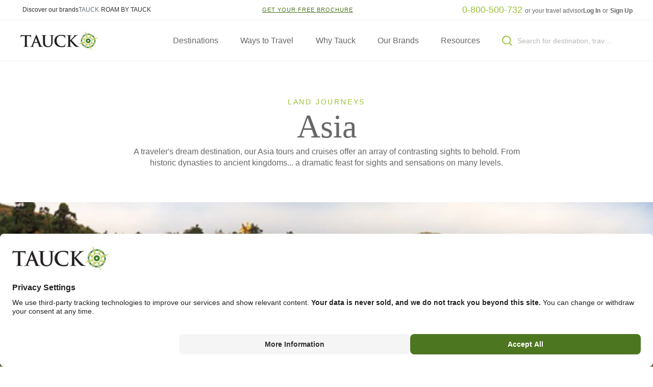

--- FILE ---
content_type: text/html; charset=utf-8
request_url: https://www.tauck.co.nz/tours-and-cruises/land-tours/asia-land-tours
body_size: 85628
content:

<!DOCTYPE html>
<html lang="en" xmlns="https://www.w3.org/1999/xhtml">
<head>
    <meta charset="utf-8">
    <meta http-equiv="X-UA-Compatible" content="IE=edge">
    <meta name="viewport" content="width=device-width, initial-scale=1">
    <meta name="description" content="Tauck's Asia tour packages offer you a variety of sights to behold, from historic dynasties to ancient kingdoms. Experience Tauck's Asia. Book today!" />
    <meta name="keywords" content="asia tour packages" />
    <meta name="title" content="Asia Tour Packages | Tauck" />
    <!-- The above 3 meta tags *must* come first in the head; any other head content must come *after* these tags -->
    <!-- Google Tag Manager -->
    <script>
        (function (w, d, s, l, i) {
            w[l] = w[l] || []; w[l].push({
                'gtm.start':
                    new Date().getTime(), event: 'gtm.js'
            }); var f = d.getElementsByTagName(s)[0],
                j = d.createElement(s), dl = l != 'dataLayer' ? '&l=' + l : ''; j.async = true; j.src =
                    'https://www.googletagmanager.com/gtm.js?id=' + i + dl; f.parentNode.insertBefore(j, f);
            /**/
        })(window, document, 'script', 'dataLayer', 'GTM-WF848HT');</script>
    <!-- End Google Tag Manager -->
    <link rel="canonical" href="https://www.tauck.co.nz/tours-and-cruises/land-tours/asia-land-tours"/>
    <link rel="alternate" hreflang="en-NZ" href="https://www.tauck.co.nz/tours-and-cruises/land-tours/asia-land-tours" />



    <title>Asia Tour Packages | Tauck</title>
    <meta name="data-trk-account-type" content="DOTCOM" >
<meta name="data-trk-page-type" content="Collection" >

    <link href="https://www.tauck.com/styles/map.css?3000" rel="stylesheet">
    <link href="https://www.tauck.com/styles/tauck.css?3000" rel="stylesheet">
    
    <!-- React RAQ dist styles -->
    <link href="/styles/reactRaq.css?3000" rel="stylesheet" />


    <!-- HTML5 shim and Respond.js for IE8 support of HTML5 elements and media queries -->
    <!-- WARNING: Respond.js doesn't work if you view the page via file:// -->
    <!--[if lt IE 9]>
      <script src="https://oss.maxcdn.com/html5shiv/3.7.3/html5shiv.min.js"></script>
      <script src="https://oss.maxcdn.com/respond/1.4.2/respond.min.js"></script>
    <![endif]-->
    <script src="https://www.tauck.com/scripts/main.js?3000" defer="defer"></script>
    <script src="https://www.tauck.com/scripts/map.js?3000" defer="defer"></script>
    
    
    
    <!-- React RAQ dist script -->
    <script type="module" src="/scripts/reactRaq.js?3000" defer="defer"></script>

</head>
<body>
    <!-- Google Tag Manager (noscript) -->
    <noscript>
        <iframe src="https://www.googletagmanager.com/ns.html?id=GTM-WF848HT"
                height="0" width="0" style="display:none;visibility:hidden"></iframe>
    </noscript>
    <!-- End Google Tag Manager (noscript) -->
         
    <div class="l-page">
        <header class="js-main-nav c-header is--sticky">

<div class="c-header__container">
    


<!--<p>Emergency Banner Component</p>-->

    <div class="c-emergency-banners--container js-emergency-banners--container">
    </div>


    

<nav class="c-utility-nav ">
    <div class="l-container">        
       
    <div class="l-util-col-m util-brand text-sm">

            <a href="/our-brands"
                target="" 
               data-trk-category="navigation.header.utility-navigation.utility-nav-brand-text" data-trk-action="Text Link" data-trk-label="Discover our brands" data-trk-lead-capture-source="Brand">
                Discover our brands
            </a>

            <span>TAUCK</span>

            <a href="/roam"
               target="_blank" 
               data-trk-category="navigation.header.utility-navigation.utility-nav-brand-text" data-trk-action="Text Link" data-trk-label="ROAM BY TAUCK" data-trk-lead-capture-source="Brand">
                ROAM BY TAUCK
            </a>
    </div>

    <div class="l-util-col-m util-brochure text-sm" style="">
        <span></span>


        <a href="/brochure" class="c-link-green" data-trk-category="navigation.header.utility-navigation.utility-nav-brochure-text" data-trk-action="Text Link" data-trk-label="GET YOUR FREE BROCHURE" data-trk-lead-capture-source="Brochure">
            <span>
                GET YOUR FREE BROCHURE
            </span>
        </a>
    </div>



    <div class="l-util-col-l util-phone text-sm" >
        <strong>
            <a href="tel:0-800-500-732" class='c-link-green text-lg' data-trk-category="navigation.header.utility-navigation.utility-nav-phone" data-trk-action="Text Link" data-trk-label="utility-nav-phone"  >
                0-800-500-732
            </a>
        </strong>
        <div class="util-phone-text">
            or your travel advisor
        </div>
    </div>


<div class="util-login text-sm">
        <a href="/login">
        Log In
    </a>
or        <a href="/Register">
        Sign Up
    </a>
</div>

    </div>
</nav>
    
<nav class="c-main-nav">
    <div class="l-container">
        <div class="c-main-nav__header">
            <div class="c-main-nav__logo" data-trk-category="Header">
                <a class="c-link-img" href="/" data-trk-category="Logo" data-trk-action="Text Link" data-trk-label="Logo"></a>
            </div>
            <div class="c-main-nav__links">
                <ul class="main-nav__links-list">
                    

    <li id="destinations" data-trk-category="navigation.header.megamenu.destinations">
        <a data-submenu-id="destinations" href="#" data-trk-action="Text Link" data-trk-label="destinations">Destinations</a>
        <div class="leftflap"></div>
        <div class="c-main-nav__submenu" data-submenu-wrapper-id="destinations">
            <div class="l-container">
                <section class="sub-menu__section" data-submenu-id="destinations">
                    <div class="sub-menu__section-categories">
                        <ul class="ani-x">
                            

<li data-category-id="africa" data-trk-category="africa">    
    <a href="#" class="icon-caret-right--white" data-trk-action="Text Link">Africa</a>
    <div class="sub-menu__section-content">
        <div class="sub-menu__section-content-body l-sub-menu_layout-c l-row" data-category-id="africa">
            <div class="sub-menu__content-info l-col-md-8">
                <div class="l-row ani-y ani-timing-a">
                        


    <div class="l-col-5" >
        <div class="sub-menu__content-block">
            <h6 class="sub-menu__content-title eyebrow-header">Overview</h6>
            <p><p>Across Africa, timeless landscapes and vibrant cultures stir the senses. From safaris on the sweeping plains of the Serengeti to the souks of Marrakech, from the pyramids of Egypt to the golden dunes of Namibia, discover extraordinary diversity. Journey through Kenya, Tanzania, Morocco, Egypt, South Africa, Botswana, Zambia, and beyond &ndash; where the rhythm of life is felt in every step, story, and horizon.&nbsp;</p>
<p>&nbsp;</p></p>

                   <p><a href="/destinations/africa-tours-and-safaris" data-trk-category="Overview" data-trk-action="Text Link" class="c-link-green icon-arrow-right--green" data-trk-label="View Our Africa Tours" >View Our Africa Tours</a></p>
        </div>
    </div>

                        

    <div class="l-col-4">

            <div class="sub-menu__content-block">

                <h6 class="sub-menu__content-title eyebrow-header">Destinations</h6>

                <ul style="">
                    
                        <li><a href="/destinations/africa-tours-and-safaris/egypt-tours" class="label label default-text-medium" data-trk-category="links,['Position'|'1']" data-trk-action="Text Link" data-trk-label="egypt-tours">Egypt</a></li>
                        <li><a href="/destinations/africa-tours-and-safaris/kenya-tours" class="label label default-text-medium" data-trk-category="links,['Position'|'2']" data-trk-action="Text Link" data-trk-label="kenya-tours">Kenya</a></li>
                        <li><a href="/tours/magic-of-morocco-escorted-tour" class="label label default-text-medium" data-trk-category="links,['Position'|'3']" data-trk-action="Text Link" data-trk-label="magic-of-morocco-escorted-tour">Morocco</a></li>
                        <li><a href="/destinations/africa-tours-and-safaris/south-africa-tours" class="label label default-text-medium" data-trk-category="links,['Position'|'4']" data-trk-action="Text Link" data-trk-label="south-africa-tours">South Africa, Botswana, Namibia, Zimbabwe and Zambia</a></li>
                        <li><a href="/destinations/africa-tours-and-safaris/tanzania-tours" class="label label default-text-medium" data-trk-category="links,['Position'|'5']" data-trk-action="Text Link" data-trk-label="tanzania-tours">Tanzania</a></li>

                </ul>
            </div>

    </div>
    <div class="l-col-3">
            <div class="sub-menu__content-block">


                    <h6 class="sub-menu__content-title eyebrow-header">Themed Tours</h6>

                <ul>

                        <li><a href="/tours-and-cruises/safaris" class="label label default-text-medium" data-trk-category="links,['Position'|'6']" data-trk-action="Text Link" data-trk-label="safaris">African Safaris</a></li>
                </ul>
            </div>
    </div>

                                            
                                     
                </div>
            </div>
            

<div class="sub-menu__content-slider l-col-md-4 l-col-3 ani-y ani-timing-a" >
    <div class="l-row">
        <span class="sub-menu__content-title eyebrow-header">Featured Tours</span>
    </div>
    
        


        <div class="slider js-slider "
     data-fullWidthSlide="true"
     data-fullHeightSlide="false"
     data-infiniteLoop="false"
     data-disableOnDesktop="false"
     data-filter=""
     data-slideCentered="false"
     data-slideDots="false"
     data-trk-category="featured-tours.Carousel">

            <div class="slider__wrapper">
                <div class="slider__item-wrapper js-itemsWrapper">

                    <!-- Use slides from placeholder and/or slide content-->


    <div class="slider__item js-sliderItem">
        <div class="card card-landscape-trip">
            <a href="/tours/south-africa-tour-package?tcd=sx2026" data-trk-category=",['Position'|'2']" data-trk-action="Text Link" data-trk-label="Spotlight on South Africa and Victoria Falls" data-trk-linked=",['TourCode'|'sx2026','TourYear'|2026]">
                <div class="thumb-bg lazyload" data-bgset="https://www.tauck.com/-/media/Tauck/Products/Hero-Images/SX_26_banner.jpg?h=1680&iar=1&w=2880&rev=2774582c402b4e5db63a6d8484c485ab&hash=9B35EBBE4923E7544F71FA99DB205431 2880w, 
https://www.tauck.com/-/media/Tauck/Products/Hero-Images/SX_26_banner.jpg?h=1400&iar=1&w=2880&rev=2774582c402b4e5db63a6d8484c485ab&hash=8E0C40AA8E9B8BB8A9155C7BFC169289 2880w, 
https://www.tauck.com/-/media/Tauck/Products/Hero-Images/SX_26_banner.jpg?h=1200&iar=1&w=2880&rev=2774582c402b4e5db63a6d8484c485ab&hash=4DAE3137593DADB4FD434ED09F5E2CF8 2880w, 
https://www.tauck.com/-/media/Tauck/Products/Hero-Images/SX_26_banner.jpg?h=1215&iar=1&w=2160&rev=2774582c402b4e5db63a6d8484c485ab&hash=D9D88C77A2CE616E351BDE7357814351 2880w,            
https://www.tauck.com/-/media/Tauck/Products/Hero-Images/SX_26_banner.jpg?h=660&iar=1&w=1280&rev=2774582c402b4e5db63a6d8484c485ab&hash=F99A2E93C1108C846F2F114D3FC7EF5E 1280w, 
https://www.tauck.com/-/media/Tauck/Products/Hero-Images/SX_26_banner.jpg?h=660&iar=1&w=1180&rev=2774582c402b4e5db63a6d8484c485ab&hash=6CC53FAF27FEFC43B412CBA22773B058 1280w, 
https://www.tauck.com/-/media/Tauck/Products/Hero-Images/SX_26_banner.jpg?h=630&iar=1&w=1100&rev=2774582c402b4e5db63a6d8484c485ab&hash=3E3903640D82DB6A454133C731123C52 1280w, 
https://www.tauck.com/-/media/Tauck/Products/Hero-Images/SX_26_banner.jpg?h=1050&iar=1&w=1050&rev=2774582c402b4e5db63a6d8484c485ab&hash=937D9B8FD258DA9CA0D1D5AFF42126F7 1280w, 
https://www.tauck.com/-/media/Tauck/Products/Hero-Images/SX_26_banner.jpg?h=560&iar=1&w=920&rev=2774582c402b4e5db63a6d8484c485ab&hash=82A2F6A890E71FC4429EB12437A7A202 920w, 
https://www.tauck.com/-/media/Tauck/Products/Hero-Images/SX_26_banner.jpg?h=536&iar=1&w=920&rev=2774582c402b4e5db63a6d8484c485ab&hash=72336A0D72ACF2E24B7284D37D50BA62 920w, 
https://www.tauck.com/-/media/Tauck/Products/Hero-Images/SX_26_banner.jpg?h=500&iar=1&w=875&rev=2774582c402b4e5db63a6d8484c485ab&hash=ED868AEE8ABBF49E9005B5975B976303 920w, 
https://www.tauck.com/-/media/Tauck/Products/Hero-Images/SX_26_banner.jpg?h=330&iar=1&w=570&rev=2774582c402b4e5db63a6d8484c485ab&hash=DA227D1448F6DBE9378EE15BD4772B50 920w, 
https://www.tauck.com/-/media/Tauck/Products/Hero-Images/SX_26_banner.jpg?h=318&iar=1&w=545&rev=2774582c402b4e5db63a6d8484c485ab&hash=F73E95D13A9F2379C967DBD8E82D5EF2 545w, 
https://www.tauck.com/-/media/Tauck/Products/Hero-Images/SX_26_banner.jpg?h=290&iar=1&w=480&rev=2774582c402b4e5db63a6d8484c485ab&hash=5F754F0C57ED3883D76D9E4A178960A8 920w, 
https://www.tauck.com/-/media/Tauck/Products/Hero-Images/SX_26_banner.jpg?h=280&iar=1&w=480&rev=2774582c402b4e5db63a6d8484c485ab&hash=D047FF3C02AD0CBAC84943159082A8D2 920w," data-sizes="auto"></div>
                <div class="card-landscape-trip__info">

<h3 class="card-landscape-trip__title">Spotlight on South Africa and Victoria Falls</h3>



                </div>
            </a>

        </div>
        
    </div>


    <div class="slider__item js-sliderItem">
        <div class="card card-landscape-trip">
            <a href="/tours/classic-safari-kenya-tanzania-escorted-tour?tcd=kt2026" data-trk-category=",['Position'|'3']" data-trk-action="Text Link" data-trk-label="Kenya & Tanzania: A Classic Safari" data-trk-linked=",['TourCode'|'kt2026','TourSize'|'20-30','TourYear'|2026]">
                <div class="thumb-bg lazyload" data-bgset="https://www.tauck.com/-/media/Tauck/Products/Hero-Images/KT_25_banner.jpg?h=1680&iar=1&w=2880&rev=e5e73bdf79214b3ab8c4541225a07a0a&hash=4ABF159F8F9744D972F4E6403BF82E2C 2880w, 
https://www.tauck.com/-/media/Tauck/Products/Hero-Images/KT_25_banner.jpg?h=1400&iar=1&w=2880&rev=e5e73bdf79214b3ab8c4541225a07a0a&hash=34C01D405DFF920BB616DF70E0CE836C 2880w, 
https://www.tauck.com/-/media/Tauck/Products/Hero-Images/KT_25_banner.jpg?h=1200&iar=1&w=2880&rev=e5e73bdf79214b3ab8c4541225a07a0a&hash=37CCC89E489B904714CD8122FB242FEA 2880w, 
https://www.tauck.com/-/media/Tauck/Products/Hero-Images/KT_25_banner.jpg?h=1215&iar=1&w=2160&rev=e5e73bdf79214b3ab8c4541225a07a0a&hash=ED151E37FA56FF277E29CFAC4CFC914D 2880w,            
https://www.tauck.com/-/media/Tauck/Products/Hero-Images/KT_25_banner.jpg?h=660&iar=1&w=1280&rev=e5e73bdf79214b3ab8c4541225a07a0a&hash=DEC4CD4B81D3C1CE260EF67F26B4C96D 1280w, 
https://www.tauck.com/-/media/Tauck/Products/Hero-Images/KT_25_banner.jpg?h=660&iar=1&w=1180&rev=e5e73bdf79214b3ab8c4541225a07a0a&hash=F72A429F71D9346BD5A1CC54990A5AC7 1280w, 
https://www.tauck.com/-/media/Tauck/Products/Hero-Images/KT_25_banner.jpg?h=630&iar=1&w=1100&rev=e5e73bdf79214b3ab8c4541225a07a0a&hash=00015172F442BCC51B7627AF636214FE 1280w, 
https://www.tauck.com/-/media/Tauck/Products/Hero-Images/KT_25_banner.jpg?h=1050&iar=1&w=1050&rev=e5e73bdf79214b3ab8c4541225a07a0a&hash=029198FF6BAA0C39166A5131BDDE99F7 1280w, 
https://www.tauck.com/-/media/Tauck/Products/Hero-Images/KT_25_banner.jpg?h=560&iar=1&w=920&rev=e5e73bdf79214b3ab8c4541225a07a0a&hash=760F0D9B0EAA697449C0CDCAC1148BAE 920w, 
https://www.tauck.com/-/media/Tauck/Products/Hero-Images/KT_25_banner.jpg?h=536&iar=1&w=920&rev=e5e73bdf79214b3ab8c4541225a07a0a&hash=B9B4A7BADDF2AB974A03CDF7A9DCBA1D 920w, 
https://www.tauck.com/-/media/Tauck/Products/Hero-Images/KT_25_banner.jpg?h=500&iar=1&w=875&rev=e5e73bdf79214b3ab8c4541225a07a0a&hash=F1D600F9E87DE6F13EE13561C241726A 920w, 
https://www.tauck.com/-/media/Tauck/Products/Hero-Images/KT_25_banner.jpg?h=330&iar=1&w=570&rev=e5e73bdf79214b3ab8c4541225a07a0a&hash=B113DB811C7B547096357A451EA1DDC2 920w, 
https://www.tauck.com/-/media/Tauck/Products/Hero-Images/KT_25_banner.jpg?h=318&iar=1&w=545&rev=e5e73bdf79214b3ab8c4541225a07a0a&hash=668D3E7A85F34D8E62D1B90DBA5B957F 545w, 
https://www.tauck.com/-/media/Tauck/Products/Hero-Images/KT_25_banner.jpg?h=290&iar=1&w=480&rev=e5e73bdf79214b3ab8c4541225a07a0a&hash=5492112513DCF1DF78BFA396D4834369 920w, 
https://www.tauck.com/-/media/Tauck/Products/Hero-Images/KT_25_banner.jpg?h=280&iar=1&w=480&rev=e5e73bdf79214b3ab8c4541225a07a0a&hash=8B276D13CB997B9F75ED9565CF804073 920w," data-sizes="auto"></div>
                <div class="card-landscape-trip__info">

<h3 class="card-landscape-trip__title">Kenya &amp; Tanzania: A Classic Safari</h3>



                </div>
            </a>

        </div>
        
    </div>


    <div class="slider__item js-sliderItem">
        <div class="card card-landscape-trip">
            <a href="/tours/elegant-adventure-south-africa-tour-and-safari?tcd=sa2026" data-trk-category=",['Position'|'4']" data-trk-action="Text Link" data-trk-label="South Africa: An Elegant Adventure" data-trk-linked=",['TourCode'|'sa2026','TourSize'|'30-40','TourYear'|2026]">
                <div class="thumb-bg lazyload" data-bgset="https://www.tauck.com/-/media/Tauck/Products/Hero-Images/SA_18_banner.jpg?h=1680&iar=1&w=2880&rev=d78a41c534054f4d87ab80722c9bac39&hash=7FFAE8D45A2B3A1D1CF29014395B0B75 2880w, 
https://www.tauck.com/-/media/Tauck/Products/Hero-Images/SA_18_banner.jpg?h=1400&iar=1&w=2880&rev=d78a41c534054f4d87ab80722c9bac39&hash=50F511E51107ABE212EF85152C720FD3 2880w, 
https://www.tauck.com/-/media/Tauck/Products/Hero-Images/SA_18_banner.jpg?h=1200&iar=1&w=2880&rev=d78a41c534054f4d87ab80722c9bac39&hash=1D4FBC85FA54A5AACF922C0D69D80166 2880w, 
https://www.tauck.com/-/media/Tauck/Products/Hero-Images/SA_18_banner.jpg?h=1215&iar=1&w=2160&rev=d78a41c534054f4d87ab80722c9bac39&hash=941AF574DA1A0E916C9990BB86798EFA 2880w,            
https://www.tauck.com/-/media/Tauck/Products/Hero-Images/SA_18_banner.jpg?h=660&iar=1&w=1280&rev=d78a41c534054f4d87ab80722c9bac39&hash=8D5AF060772AAE306021E6A9663F4394 1280w, 
https://www.tauck.com/-/media/Tauck/Products/Hero-Images/SA_18_banner.jpg?h=660&iar=1&w=1180&rev=d78a41c534054f4d87ab80722c9bac39&hash=247D2FB6EC2C94AA2DE81A6374985246 1280w, 
https://www.tauck.com/-/media/Tauck/Products/Hero-Images/SA_18_banner.jpg?h=630&iar=1&w=1100&rev=d78a41c534054f4d87ab80722c9bac39&hash=A31C5228CDFC82EFCFCA07E5FE78CEC8 1280w, 
https://www.tauck.com/-/media/Tauck/Products/Hero-Images/SA_18_banner.jpg?h=1050&iar=1&w=1050&rev=d78a41c534054f4d87ab80722c9bac39&hash=79AFD558E551BD8617DC1957676FC0BB 1280w, 
https://www.tauck.com/-/media/Tauck/Products/Hero-Images/SA_18_banner.jpg?h=560&iar=1&w=920&rev=d78a41c534054f4d87ab80722c9bac39&hash=502437EF5CEA6DA1C4D7BC8AC5F1DDF6 920w, 
https://www.tauck.com/-/media/Tauck/Products/Hero-Images/SA_18_banner.jpg?h=536&iar=1&w=920&rev=d78a41c534054f4d87ab80722c9bac39&hash=1B55EF8895D59442100DCB0049332EE2 920w, 
https://www.tauck.com/-/media/Tauck/Products/Hero-Images/SA_18_banner.jpg?h=500&iar=1&w=875&rev=d78a41c534054f4d87ab80722c9bac39&hash=6FA33209D3CF35409F061CD1D391DC85 920w, 
https://www.tauck.com/-/media/Tauck/Products/Hero-Images/SA_18_banner.jpg?h=330&iar=1&w=570&rev=d78a41c534054f4d87ab80722c9bac39&hash=E97AAF7DF1A53DDCD3302403706578FD 920w, 
https://www.tauck.com/-/media/Tauck/Products/Hero-Images/SA_18_banner.jpg?h=318&iar=1&w=545&rev=d78a41c534054f4d87ab80722c9bac39&hash=57EA768E7298840E146BA0384F5260B8 545w, 
https://www.tauck.com/-/media/Tauck/Products/Hero-Images/SA_18_banner.jpg?h=290&iar=1&w=480&rev=d78a41c534054f4d87ab80722c9bac39&hash=B2486556B2958C23363A840A61D5F670 920w, 
https://www.tauck.com/-/media/Tauck/Products/Hero-Images/SA_18_banner.jpg?h=280&iar=1&w=480&rev=d78a41c534054f4d87ab80722c9bac39&hash=38932956EA99A78AE3CCBF3FB5D4DD47 920w," data-sizes="auto"></div>
                <div class="card-landscape-trip__info">

<h3 class="card-landscape-trip__title">South Africa: An Elegant Adventure</h3>



                </div>
            </a>

        </div>
        
    </div>


    <div class="slider__item js-sliderItem">
        <div class="card card-landscape-trip">
            <a href="/tours/botswana-south-africa-zambia-safari?tcd=bw2026" data-trk-category=",['Position'|'5']" data-trk-action="Text Link" data-trk-label="Botswana, South Africa & Zambia" data-trk-linked=",['TourCode'|'bw2026','TourSize'|'10-20','TourYear'|2026]">
                <div class="thumb-bg lazyload" data-bgset="https://www.tauck.com/-/media/Tauck/Products/Hero-Images/BW_21_banner.jpg?h=1680&iar=1&w=2880&rev=717b1763fc8c456d91379083b8875814&hash=349F1DD2EDB7157D864660C2895F4DB3 2880w, 
https://www.tauck.com/-/media/Tauck/Products/Hero-Images/BW_21_banner.jpg?h=1400&iar=1&w=2880&rev=717b1763fc8c456d91379083b8875814&hash=DC0BE32DB56E3DB6DC28C4888A6D304B 2880w, 
https://www.tauck.com/-/media/Tauck/Products/Hero-Images/BW_21_banner.jpg?h=1200&iar=1&w=2880&rev=717b1763fc8c456d91379083b8875814&hash=65B9C25FC4579B16991B4A6EC8366BAB 2880w, 
https://www.tauck.com/-/media/Tauck/Products/Hero-Images/BW_21_banner.jpg?h=1215&iar=1&w=2160&rev=717b1763fc8c456d91379083b8875814&hash=46070E7F380EAF3F2A67E608D18B1318 2880w,            
https://www.tauck.com/-/media/Tauck/Products/Hero-Images/BW_21_banner.jpg?h=660&iar=1&w=1280&rev=717b1763fc8c456d91379083b8875814&hash=59416BBAD1A0AFB903E0FC505C70F267 1280w, 
https://www.tauck.com/-/media/Tauck/Products/Hero-Images/BW_21_banner.jpg?h=660&iar=1&w=1180&rev=717b1763fc8c456d91379083b8875814&hash=E3D782BC0433439A633284BCFC76E988 1280w, 
https://www.tauck.com/-/media/Tauck/Products/Hero-Images/BW_21_banner.jpg?h=630&iar=1&w=1100&rev=717b1763fc8c456d91379083b8875814&hash=A8CB72F85A836EA2BF27409E8DE38CA9 1280w, 
https://www.tauck.com/-/media/Tauck/Products/Hero-Images/BW_21_banner.jpg?h=1050&iar=1&w=1050&rev=717b1763fc8c456d91379083b8875814&hash=E4D358FE961C17C39588CFF86B93F5A9 1280w, 
https://www.tauck.com/-/media/Tauck/Products/Hero-Images/BW_21_banner.jpg?h=560&iar=1&w=920&rev=717b1763fc8c456d91379083b8875814&hash=553EED4EBA3FCF4B22EBA16D54200B48 920w, 
https://www.tauck.com/-/media/Tauck/Products/Hero-Images/BW_21_banner.jpg?h=536&iar=1&w=920&rev=717b1763fc8c456d91379083b8875814&hash=C866375DD2F916453C4D5BA11BC89A93 920w, 
https://www.tauck.com/-/media/Tauck/Products/Hero-Images/BW_21_banner.jpg?h=500&iar=1&w=875&rev=717b1763fc8c456d91379083b8875814&hash=D11A38575E1F0F6B42D7B255ABFB06E9 920w, 
https://www.tauck.com/-/media/Tauck/Products/Hero-Images/BW_21_banner.jpg?h=330&iar=1&w=570&rev=717b1763fc8c456d91379083b8875814&hash=E4E201A769DC79913251095D06945485 920w, 
https://www.tauck.com/-/media/Tauck/Products/Hero-Images/BW_21_banner.jpg?h=318&iar=1&w=545&rev=717b1763fc8c456d91379083b8875814&hash=C3EF5C59CC057B3DEE643D7D2E9FCC9D 545w, 
https://www.tauck.com/-/media/Tauck/Products/Hero-Images/BW_21_banner.jpg?h=290&iar=1&w=480&rev=717b1763fc8c456d91379083b8875814&hash=F27CD1337F52A2C75F6178994ECEDFAD 920w, 
https://www.tauck.com/-/media/Tauck/Products/Hero-Images/BW_21_banner.jpg?h=280&iar=1&w=480&rev=717b1763fc8c456d91379083b8875814&hash=527CB650E33DEBD312E0B51B658A9382 920w," data-sizes="auto"></div>
                <div class="card-landscape-trip__info">

<h3 class="card-landscape-trip__title">Botswana, South Africa &amp; Zambia</h3>



                </div>
            </a>

        </div>
        
    </div>


    <div class="slider__item js-sliderItem">
        <div class="card card-landscape-trip">
            <a href="/tours/magic-of-morocco-escorted-tour?tcd=mo2026" data-trk-category=",['Position'|'6']" data-trk-action="Text Link" data-trk-label="Magic of Morocco" data-trk-linked=",['TourCode'|'mo2026','TourSize'|'30-40','TourYear'|2026]">
                <div class="thumb-bg lazyload" data-bgset="https://www.tauck.com/-/media/Tauck/Products/Hero-Images/MO_21_banner.jpg?h=1680&iar=1&w=2880&rev=ef99364229ae4dd8b0b13f6cd2626ffa&hash=09C7EF61DFD25AEBD6D394263F34C1CF 2880w, 
https://www.tauck.com/-/media/Tauck/Products/Hero-Images/MO_21_banner.jpg?h=1400&iar=1&w=2880&rev=ef99364229ae4dd8b0b13f6cd2626ffa&hash=5CC91F9CCD37A377EBCAA7EC4277E52C 2880w, 
https://www.tauck.com/-/media/Tauck/Products/Hero-Images/MO_21_banner.jpg?h=1200&iar=1&w=2880&rev=ef99364229ae4dd8b0b13f6cd2626ffa&hash=98D854FCC2289DE469D9918C30C0D675 2880w, 
https://www.tauck.com/-/media/Tauck/Products/Hero-Images/MO_21_banner.jpg?h=1215&iar=1&w=2160&rev=ef99364229ae4dd8b0b13f6cd2626ffa&hash=19DAE138932169F13AB13938A4836206 2880w,            
https://www.tauck.com/-/media/Tauck/Products/Hero-Images/MO_21_banner.jpg?h=660&iar=1&w=1280&rev=ef99364229ae4dd8b0b13f6cd2626ffa&hash=B9DDFA7B4559E8FC4B2DE5B911E916FD 1280w, 
https://www.tauck.com/-/media/Tauck/Products/Hero-Images/MO_21_banner.jpg?h=660&iar=1&w=1180&rev=ef99364229ae4dd8b0b13f6cd2626ffa&hash=46FDC3D2A502DBB9232263B003D6930B 1280w, 
https://www.tauck.com/-/media/Tauck/Products/Hero-Images/MO_21_banner.jpg?h=630&iar=1&w=1100&rev=ef99364229ae4dd8b0b13f6cd2626ffa&hash=CB26BFF6561C65D72BDC8632D2441299 1280w, 
https://www.tauck.com/-/media/Tauck/Products/Hero-Images/MO_21_banner.jpg?h=1050&iar=1&w=1050&rev=ef99364229ae4dd8b0b13f6cd2626ffa&hash=27E8A1399EF195F99098CB1A8E3F6B97 1280w, 
https://www.tauck.com/-/media/Tauck/Products/Hero-Images/MO_21_banner.jpg?h=560&iar=1&w=920&rev=ef99364229ae4dd8b0b13f6cd2626ffa&hash=00070359124B133F78987CF7D56CEDE4 920w, 
https://www.tauck.com/-/media/Tauck/Products/Hero-Images/MO_21_banner.jpg?h=536&iar=1&w=920&rev=ef99364229ae4dd8b0b13f6cd2626ffa&hash=D9981F89D428BEA6A1E8380962F40A60 920w, 
https://www.tauck.com/-/media/Tauck/Products/Hero-Images/MO_21_banner.jpg?h=500&iar=1&w=875&rev=ef99364229ae4dd8b0b13f6cd2626ffa&hash=7DBEB0C7AAB2BE1E7E4704FDE82CEED6 920w, 
https://www.tauck.com/-/media/Tauck/Products/Hero-Images/MO_21_banner.jpg?h=330&iar=1&w=570&rev=ef99364229ae4dd8b0b13f6cd2626ffa&hash=1D9A00C787D8ABFE85575091A9CDDBBE 920w, 
https://www.tauck.com/-/media/Tauck/Products/Hero-Images/MO_21_banner.jpg?h=318&iar=1&w=545&rev=ef99364229ae4dd8b0b13f6cd2626ffa&hash=EA4A3DA55A41BC25D2F60DE405F27E7A 545w, 
https://www.tauck.com/-/media/Tauck/Products/Hero-Images/MO_21_banner.jpg?h=290&iar=1&w=480&rev=ef99364229ae4dd8b0b13f6cd2626ffa&hash=AD40740B2CD5AF9F5F5F80AFFA3C139D 920w, 
https://www.tauck.com/-/media/Tauck/Products/Hero-Images/MO_21_banner.jpg?h=280&iar=1&w=480&rev=ef99364229ae4dd8b0b13f6cd2626ffa&hash=78DBC79BDA024B722757BDFE24C10BD7 920w," data-sizes="auto"></div>
                <div class="card-landscape-trip__info">

<h3 class="card-landscape-trip__title">Magic of Morocco</h3>



                </div>
            </a>

        </div>
        
    </div>
                </div>
            </div>

            <div class="slider__arrow slider__arrow--prev js-sliderPrev">
                


    <span class="pagination-arrow-circle">
        <span class="icon icon-arrow-prev--green" data-trk-action="Arrow" data-trk-label="Prev">

        </span>
    </span>



            </div>
            <div class="slider__arrow slider__arrow--next js-sliderNext">
                


    <span class="pagination-arrow-circle">
        <span class="icon icon-arrow-next--green" data-trk-action="Arrow" data-trk-label="Next">
        </span>
    </span>


            </div>


                <div class="slider__indicator small-arrow--visible">
                    <span class="icon icon-arrow-prev js-sliderPrev" data-trk-action="Arrow" data-trk-label="Prev"></span>
                    <div class="slider__indicator__current-item js-sliderCurrentItem">
                        01
                    </div>
                    <div class="slider__indicator__slide">
                        <div class="slider__indicator__slide__progress js-sliderIndicatorSlide"></div>
                    </div>
                    <div class="slider__indicator__max-items js-sliderMaxItems">
                        12
                    </div>
                    <span class="icon icon-arrow-next js-sliderNext" data-trk-action="Arrow" data-trk-label="Next"></span>
                </div>





        </div>

   
</div>

           
        </div>

    </div>

</li>



<li data-category-id="antarctica-and-the-arctic" data-trk-category="antarctica-and-the-arctic">    
    <a href="#" class="icon-caret-right--white" data-trk-action="Text Link">Antarctica & the Arctic</a>
    <div class="sub-menu__section-content">
        <div class="sub-menu__section-content-body l-sub-menu_layout-c l-row" data-category-id="antarctica-and-the-arctic">
            <div class="sub-menu__content-info l-col-md-8">
                <div class="l-row ani-y ani-timing-a">
                        


    <div class="l-col-5" >
        <div class="sub-menu__content-block">
            <h6 class="sub-menu__content-title eyebrow-header">Overview</h6>
            <p><p>Exploring the world through natural history travels are at the heart of two of our most popular journeys &ndash; an expeditionary cruise to Antarctica and our popular (and fascinating) land expedition to Churchill, Manitoba in search of the polar bears. You'll learn, explore and become part of a special group of travelers who are explorers&hellip; discoverers&hellip; adventurers&hellip; making a deeper connection with the world around us, a world that beckons and inspires with travel experiences unlike any other.</p></p>

                   <p><a href="/destinations/antarctica-tours" data-trk-category="Overview" data-trk-action="Text Link" class="c-link-green icon-arrow-right--green" data-trk-label="View Our Antarctica Tours" >View Our Antarctica Tours</a></p>
        </div>
    </div>

                        

    <div class="l-col-4">

            <div class="sub-menu__content-block">

                <h6 class="sub-menu__content-title eyebrow-header">Destinations</h6>

                <ul style="">
                    
                        <li><a href="/tours/antarctica-cruise" class="label label default-text-medium" data-trk-category="links,['Position'|'1']" data-trk-action="Text Link" data-trk-label="antarctica-cruise">Antarctica</a></li>
                        <li><a href="/tours/manitoba-polar-bear-tours" class="label label default-text-medium" data-trk-category="links,['Position'|'2']" data-trk-action="Text Link" data-trk-label="manitoba-polar-bear-tours">Manitoba: Polar Bear Adventure</a></li>

                </ul>
            </div>

    </div>
    <div class="l-col-3">
    </div>

                                            
                                     
                </div>
            </div>
            

<div class="sub-menu__content-slider l-col-md-4 l-col-3 ani-y ani-timing-a" >
    <div class="l-row">
        <span class="sub-menu__content-title eyebrow-header">Featured Tours</span>
    </div>
    
        


        <div class="slider js-slider "
     data-fullWidthSlide="true"
     data-fullHeightSlide="false"
     data-infiniteLoop="false"
     data-disableOnDesktop="false"
     data-filter=""
     data-slideCentered="false"
     data-slideDots="false"
     data-trk-category="featured-tours.Carousel">

            <div class="slider__wrapper">
                <div class="slider__item-wrapper js-itemsWrapper">

                    <!-- Use slides from placeholder and/or slide content-->


    <div class="slider__item js-sliderItem">
        <div class="card card-landscape-trip">
            <a href="/tours/antarctica-cruise?tcd=xr2025" data-trk-category=",['Position'|'2']" data-trk-action="Text Link" data-trk-label="Antarctica" data-trk-linked=",['TourCode'|'xr2025','TourSize'|'30-40','TourYear'|2025]">
                <div class="thumb-bg lazyload" data-bgset="https://www.tauck.com/-/media/Tauck/Products/Hero-Images/XR_21_banner.jpg?h=1680&iar=1&w=2880&rev=7f9273d519614695a580dc5b685eab12&hash=F6E619293FA152B4F3121FD173637FD4 2880w, 
https://www.tauck.com/-/media/Tauck/Products/Hero-Images/XR_21_banner.jpg?h=1400&iar=1&w=2880&rev=7f9273d519614695a580dc5b685eab12&hash=9B7EB93BC1E346AEBCCB18690B897B66 2880w, 
https://www.tauck.com/-/media/Tauck/Products/Hero-Images/XR_21_banner.jpg?h=1200&iar=1&w=2880&rev=7f9273d519614695a580dc5b685eab12&hash=D7C324DD7CDF7EA4AACE96FE622FD893 2880w, 
https://www.tauck.com/-/media/Tauck/Products/Hero-Images/XR_21_banner.jpg?h=1215&iar=1&w=2160&rev=7f9273d519614695a580dc5b685eab12&hash=C811DACC946040A10F235009E33AAEB2 2880w,            
https://www.tauck.com/-/media/Tauck/Products/Hero-Images/XR_21_banner.jpg?h=660&iar=1&w=1280&rev=7f9273d519614695a580dc5b685eab12&hash=B8E06EEE2DFD5554818037BC4D3E0B92 1280w, 
https://www.tauck.com/-/media/Tauck/Products/Hero-Images/XR_21_banner.jpg?h=660&iar=1&w=1180&rev=7f9273d519614695a580dc5b685eab12&hash=D29DF40E88DFE35D2F12A4C2C9A8D752 1280w, 
https://www.tauck.com/-/media/Tauck/Products/Hero-Images/XR_21_banner.jpg?h=630&iar=1&w=1100&rev=7f9273d519614695a580dc5b685eab12&hash=9D64656BBD20182BB84EDC23B05A5899 1280w, 
https://www.tauck.com/-/media/Tauck/Products/Hero-Images/XR_21_banner.jpg?h=1050&iar=1&w=1050&rev=7f9273d519614695a580dc5b685eab12&hash=4BF931199FE6A16DE83D847873407611 1280w, 
https://www.tauck.com/-/media/Tauck/Products/Hero-Images/XR_21_banner.jpg?h=560&iar=1&w=920&rev=7f9273d519614695a580dc5b685eab12&hash=60C359895C370CA48EDACAE03BEDAC74 920w, 
https://www.tauck.com/-/media/Tauck/Products/Hero-Images/XR_21_banner.jpg?h=536&iar=1&w=920&rev=7f9273d519614695a580dc5b685eab12&hash=1BB6BA175DC5457B1CA63B195A27B6AD 920w, 
https://www.tauck.com/-/media/Tauck/Products/Hero-Images/XR_21_banner.jpg?h=500&iar=1&w=875&rev=7f9273d519614695a580dc5b685eab12&hash=0625701DEA224F2D46E0724B86C4894E 920w, 
https://www.tauck.com/-/media/Tauck/Products/Hero-Images/XR_21_banner.jpg?h=330&iar=1&w=570&rev=7f9273d519614695a580dc5b685eab12&hash=7C3457AC94BE9BE410075729024F369E 920w, 
https://www.tauck.com/-/media/Tauck/Products/Hero-Images/XR_21_banner.jpg?h=318&iar=1&w=545&rev=7f9273d519614695a580dc5b685eab12&hash=A9100F49A0936294D15D88C4FD7950F2 545w, 
https://www.tauck.com/-/media/Tauck/Products/Hero-Images/XR_21_banner.jpg?h=290&iar=1&w=480&rev=7f9273d519614695a580dc5b685eab12&hash=7B4576E37BA3A32AD649FC68E03F7199 920w, 
https://www.tauck.com/-/media/Tauck/Products/Hero-Images/XR_21_banner.jpg?h=280&iar=1&w=480&rev=7f9273d519614695a580dc5b685eab12&hash=108C6F03A472DD1B381020026E573F03 920w," data-sizes="auto"></div>
                <div class="card-landscape-trip__info">

<h3 class="card-landscape-trip__title">Antarctica</h3>



                </div>
            </a>

        </div>
        
    </div>


    <div class="slider__item js-sliderItem">
        <div class="card card-landscape-trip">
            <a href="/tours/manitoba-polar-bear-tours?tcd=vm2025" data-trk-category=",['Position'|'3']" data-trk-action="Text Link" data-trk-label="Manitoba: Polar Bear Adventure" data-trk-linked=",['TourCode'|'vm2025','TourSize'|'30','TourYear'|2025]">
                <div class="thumb-bg lazyload" data-bgset="https://www.tauck.com/-/media/Tauck/Products/Hero-Images/VM_18_banner.jpg?h=1680&iar=1&w=2880&rev=986997ec88014f21988762163b996fd6&hash=85E049B381954BDA0BCD60CDC164E133 2880w, 
https://www.tauck.com/-/media/Tauck/Products/Hero-Images/VM_18_banner.jpg?h=1400&iar=1&w=2880&rev=986997ec88014f21988762163b996fd6&hash=D5FB5DFE23BA1B729D5FE8B17A8EE741 2880w, 
https://www.tauck.com/-/media/Tauck/Products/Hero-Images/VM_18_banner.jpg?h=1200&iar=1&w=2880&rev=986997ec88014f21988762163b996fd6&hash=8184D6055C81C1067CCE78EBFC2AAE82 2880w, 
https://www.tauck.com/-/media/Tauck/Products/Hero-Images/VM_18_banner.jpg?h=1215&iar=1&w=2160&rev=986997ec88014f21988762163b996fd6&hash=084B7120C5B6DD02C0C4624F00897BBF 2880w,            
https://www.tauck.com/-/media/Tauck/Products/Hero-Images/VM_18_banner.jpg?h=660&iar=1&w=1280&rev=986997ec88014f21988762163b996fd6&hash=DCEA307539E1A1D27A948906285BF2BD 1280w, 
https://www.tauck.com/-/media/Tauck/Products/Hero-Images/VM_18_banner.jpg?h=660&iar=1&w=1180&rev=986997ec88014f21988762163b996fd6&hash=6CBEAEC9E7C9E26A78BD296C5E997B9A 1280w, 
https://www.tauck.com/-/media/Tauck/Products/Hero-Images/VM_18_banner.jpg?h=630&iar=1&w=1100&rev=986997ec88014f21988762163b996fd6&hash=EBA69F241E48941837BBC878B9B8F6CF 1280w, 
https://www.tauck.com/-/media/Tauck/Products/Hero-Images/VM_18_banner.jpg?h=1050&iar=1&w=1050&rev=986997ec88014f21988762163b996fd6&hash=92C8572E9A00AD884C78B5A313C013EE 1280w, 
https://www.tauck.com/-/media/Tauck/Products/Hero-Images/VM_18_banner.jpg?h=560&iar=1&w=920&rev=986997ec88014f21988762163b996fd6&hash=01BC24D32414AFD73DADADB7F705BDE8 920w, 
https://www.tauck.com/-/media/Tauck/Products/Hero-Images/VM_18_banner.jpg?h=536&iar=1&w=920&rev=986997ec88014f21988762163b996fd6&hash=406ECE9661788E4F67B31EBD9C1515CE 920w, 
https://www.tauck.com/-/media/Tauck/Products/Hero-Images/VM_18_banner.jpg?h=500&iar=1&w=875&rev=986997ec88014f21988762163b996fd6&hash=0FA6297FB3E5EC91BD51D443B5C7B01B 920w, 
https://www.tauck.com/-/media/Tauck/Products/Hero-Images/VM_18_banner.jpg?h=330&iar=1&w=570&rev=986997ec88014f21988762163b996fd6&hash=1B8A95C695F2927ACDB35539F5885B47 920w, 
https://www.tauck.com/-/media/Tauck/Products/Hero-Images/VM_18_banner.jpg?h=318&iar=1&w=545&rev=986997ec88014f21988762163b996fd6&hash=A27B6F9FDC1404F6771621486D28DCE6 545w, 
https://www.tauck.com/-/media/Tauck/Products/Hero-Images/VM_18_banner.jpg?h=290&iar=1&w=480&rev=986997ec88014f21988762163b996fd6&hash=9C5A0F9D3304FA5B64C8BF88439574BB 920w, 
https://www.tauck.com/-/media/Tauck/Products/Hero-Images/VM_18_banner.jpg?h=280&iar=1&w=480&rev=986997ec88014f21988762163b996fd6&hash=3C51784D15C59A8766602221D6FED535 920w," data-sizes="auto"></div>
                <div class="card-landscape-trip__info">

<h3 class="card-landscape-trip__title">Manitoba: Polar Bear Adventure</h3>



                </div>
            </a>

        </div>
        
    </div>
                </div>
            </div>

            <div class="slider__arrow slider__arrow--prev js-sliderPrev">
                


    <span class="pagination-arrow-circle">
        <span class="icon icon-arrow-prev--green" data-trk-action="Arrow" data-trk-label="Prev">

        </span>
    </span>



            </div>
            <div class="slider__arrow slider__arrow--next js-sliderNext">
                


    <span class="pagination-arrow-circle">
        <span class="icon icon-arrow-next--green" data-trk-action="Arrow" data-trk-label="Next">
        </span>
    </span>


            </div>


                <div class="slider__indicator small-arrow--visible">
                    <span class="icon icon-arrow-prev js-sliderPrev" data-trk-action="Arrow" data-trk-label="Prev"></span>
                    <div class="slider__indicator__current-item js-sliderCurrentItem">
                        01
                    </div>
                    <div class="slider__indicator__slide">
                        <div class="slider__indicator__slide__progress js-sliderIndicatorSlide"></div>
                    </div>
                    <div class="slider__indicator__max-items js-sliderMaxItems">
                        12
                    </div>
                    <span class="icon icon-arrow-next js-sliderNext" data-trk-action="Arrow" data-trk-label="Next"></span>
                </div>





        </div>

   
</div>

           
        </div>

    </div>

</li>



<li data-category-id="asia" data-trk-category="asia">    
    <a href="#" class="icon-caret-right--white" data-trk-action="Text Link">Asia</a>
    <div class="sub-menu__section-content">
        <div class="sub-menu__section-content-body l-sub-menu_layout-c l-row" data-category-id="asia">
            <div class="sub-menu__content-info l-col-md-8">
                <div class="l-row ani-y ani-timing-a">
                        


    <div class="l-col-5" >
        <div class="sub-menu__content-block">
            <h6 class="sub-menu__content-title eyebrow-header">Overview</h6>
            <p><p>Across Asia high-tech cultures are evolving beside ancient ones. From the elegant simplicity of a Japanese tea room to the neon cityscapes of Tokyo; from the intricate art of a Cambodian temple; from elephant walks to frenetic street markets to the serene beauty of the Taj Mahal, we'll guide you through the exotic pageantry of Asia: Vietnam, Cambodia, Laos, Japan, India and Thailand, where there's never a lack of excitement for the eye, the palate, or the imagination.</p>
<p>&nbsp;</p></p>

                   <p><a href="/destinations/asia-tours" data-trk-category="Overview" data-trk-action="Text Link" class="c-link-green icon-arrow-right--green" data-trk-label="View Our Asia Tours" >View Our Asia Tours</a></p>
        </div>
    </div>

                        

    <div class="l-col-4">

            <div class="sub-menu__content-block">

                <h6 class="sub-menu__content-title eyebrow-header">Destinations</h6>

                <ul style="">
                    
                        <li><a href="/destinations/asia-tours/india-tours" class="label label default-text-medium" data-trk-category="links,['Position'|'1']" data-trk-action="Text Link" data-trk-label="india-tours">India & Nepal</a></li>
                        <li><a href="/destinations/asia-tours/japan-tours" class="label label default-text-medium" data-trk-category="links,['Position'|'2']" data-trk-action="Text Link" data-trk-label="japan-tours">Japan</a></li>
                        <li><a href="/destinations/asia-tours/southeast-asia-tours" class="label label default-text-medium" data-trk-category="links,['Position'|'3']" data-trk-action="Text Link" data-trk-label="southeast-asia-tours">Southeast Asia</a></li>

                </ul>
            </div>

    </div>
    <div class="l-col-3">
    </div>









                        



                    
                                     
                </div>
            </div>
            

<div class="sub-menu__content-slider l-col-md-4 l-col-3 ani-y ani-timing-a" >
    <div class="l-row">
        <span class="sub-menu__content-title eyebrow-header">Featured Tours</span>
    </div>
    
        


        <div class="slider js-slider "
     data-fullWidthSlide="true"
     data-fullHeightSlide="false"
     data-infiniteLoop="false"
     data-disableOnDesktop="false"
     data-filter=""
     data-slideCentered="false"
     data-slideDots="false"
     data-trk-category="featured-tours.Carousel">

            <div class="slider__wrapper">
                <div class="slider__item-wrapper js-itemsWrapper">

                    <!-- Use slides from placeholder and/or slide content-->


    <div class="slider__item js-sliderItem">
        <div class="card card-landscape-trip">
            <a href="/tours/indochina-vietnam-cambodia-laos-escorted-tour?tcd=lv2026" data-trk-category=",['Position'|'2']" data-trk-action="Text Link" data-trk-label="The Mekong, Vietnam, Laos & Cambodia" data-trk-linked=",['TourCode'|'lv2026','TourSize'|'30-40','TourYear'|2026]">
                <div class="thumb-bg lazyload" data-bgset="https://www.tauck.com/-/media/Tauck/Products/Hero-Images/LV_21_banner.jpg?h=1680&iar=1&w=2880&rev=46ec29772c0f414f92a31a25568e681b&hash=D36F3AA1B64187B446E1307907C89D51 2880w, 
https://www.tauck.com/-/media/Tauck/Products/Hero-Images/LV_21_banner.jpg?h=1400&iar=1&w=2880&rev=46ec29772c0f414f92a31a25568e681b&hash=166406558AACF20EE3F3B62F4E9EC2BE 2880w, 
https://www.tauck.com/-/media/Tauck/Products/Hero-Images/LV_21_banner.jpg?h=1200&iar=1&w=2880&rev=46ec29772c0f414f92a31a25568e681b&hash=3BDCA9A69F54AE31BB47A46D97EF8EF1 2880w, 
https://www.tauck.com/-/media/Tauck/Products/Hero-Images/LV_21_banner.jpg?h=1215&iar=1&w=2160&rev=46ec29772c0f414f92a31a25568e681b&hash=ABC60216D2F2CBCC93A7E9BD1E6323C5 2880w,            
https://www.tauck.com/-/media/Tauck/Products/Hero-Images/LV_21_banner.jpg?h=660&iar=1&w=1280&rev=46ec29772c0f414f92a31a25568e681b&hash=86BBC8B08CEDBA14E06AF55E4E02F1C0 1280w, 
https://www.tauck.com/-/media/Tauck/Products/Hero-Images/LV_21_banner.jpg?h=660&iar=1&w=1180&rev=46ec29772c0f414f92a31a25568e681b&hash=8565CD3E1A858EF04A98EF2E77F8C2BD 1280w, 
https://www.tauck.com/-/media/Tauck/Products/Hero-Images/LV_21_banner.jpg?h=630&iar=1&w=1100&rev=46ec29772c0f414f92a31a25568e681b&hash=1A8A98ED2AD04D438B9FFBD491855A5F 1280w, 
https://www.tauck.com/-/media/Tauck/Products/Hero-Images/LV_21_banner.jpg?h=1050&iar=1&w=1050&rev=46ec29772c0f414f92a31a25568e681b&hash=A13FBD933FD97B8EB329948705389C4C 1280w, 
https://www.tauck.com/-/media/Tauck/Products/Hero-Images/LV_21_banner.jpg?h=560&iar=1&w=920&rev=46ec29772c0f414f92a31a25568e681b&hash=ACB102CC693FD86D93A86DCB92CBA0E5 920w, 
https://www.tauck.com/-/media/Tauck/Products/Hero-Images/LV_21_banner.jpg?h=536&iar=1&w=920&rev=46ec29772c0f414f92a31a25568e681b&hash=7AC0772D76BE86273ADB4A27C2691F7D 920w, 
https://www.tauck.com/-/media/Tauck/Products/Hero-Images/LV_21_banner.jpg?h=500&iar=1&w=875&rev=46ec29772c0f414f92a31a25568e681b&hash=03CDF28E6A0DDB3B94AB87BEC42CC3E4 920w, 
https://www.tauck.com/-/media/Tauck/Products/Hero-Images/LV_21_banner.jpg?h=330&iar=1&w=570&rev=46ec29772c0f414f92a31a25568e681b&hash=FA86D2E8B114FA0F76D02BEE15554532 920w, 
https://www.tauck.com/-/media/Tauck/Products/Hero-Images/LV_21_banner.jpg?h=318&iar=1&w=545&rev=46ec29772c0f414f92a31a25568e681b&hash=D0608058718615A92BAFC568667AF8D5 545w, 
https://www.tauck.com/-/media/Tauck/Products/Hero-Images/LV_21_banner.jpg?h=290&iar=1&w=480&rev=46ec29772c0f414f92a31a25568e681b&hash=208A46AD3D1E9A3535A95544B390B77D 920w, 
https://www.tauck.com/-/media/Tauck/Products/Hero-Images/LV_21_banner.jpg?h=280&iar=1&w=480&rev=46ec29772c0f414f92a31a25568e681b&hash=97F33B7B241E75BACE9CE4715FA996E3 920w," data-sizes="auto"></div>
                <div class="card-landscape-trip__info">

<h3 class="card-landscape-trip__title">The Mekong, Vietnam, Laos &amp; Cambodia</h3>



                </div>
            </a>

        </div>
        
    </div>


    <div class="slider__item js-sliderItem">
        <div class="card card-landscape-trip">
            <a href="/tours/cambodia-thailand-vietnam-escorted-tour?tcd=ic2026" data-trk-category=",['Position'|'3']" data-trk-action="Text Link" data-trk-label="Vietnam, Cambodia & Thailand" data-trk-linked=",['TourCode'|'ic2026','TourSize'|'30-40','TourYear'|2026]">
                <div class="thumb-bg lazyload" data-bgset="https://www.tauck.com/-/media/Tauck/Products/Hero-Images/IC_18_banner.jpg?h=1680&iar=1&w=2880&rev=59909bff0d374e2ba02e42608ce340ba&hash=5BA9C22D70C02E709B67AACA48C9C1AE 2880w, 
https://www.tauck.com/-/media/Tauck/Products/Hero-Images/IC_18_banner.jpg?h=1400&iar=1&w=2880&rev=59909bff0d374e2ba02e42608ce340ba&hash=93AFCDFD5E48822681122B25B689DB03 2880w, 
https://www.tauck.com/-/media/Tauck/Products/Hero-Images/IC_18_banner.jpg?h=1200&iar=1&w=2880&rev=59909bff0d374e2ba02e42608ce340ba&hash=2B3ED642722555E6BC9922C987A4FDCC 2880w, 
https://www.tauck.com/-/media/Tauck/Products/Hero-Images/IC_18_banner.jpg?h=1215&iar=1&w=2160&rev=59909bff0d374e2ba02e42608ce340ba&hash=5DF94D4C7234DB83BB75C34133B68340 2880w,            
https://www.tauck.com/-/media/Tauck/Products/Hero-Images/IC_18_banner.jpg?h=660&iar=1&w=1280&rev=59909bff0d374e2ba02e42608ce340ba&hash=5598C374CAB545D802047C8690432EAB 1280w, 
https://www.tauck.com/-/media/Tauck/Products/Hero-Images/IC_18_banner.jpg?h=660&iar=1&w=1180&rev=59909bff0d374e2ba02e42608ce340ba&hash=6833585B3C9B240AAF764C761B3ADC47 1280w, 
https://www.tauck.com/-/media/Tauck/Products/Hero-Images/IC_18_banner.jpg?h=630&iar=1&w=1100&rev=59909bff0d374e2ba02e42608ce340ba&hash=A150287E3459338BBC616D610A052FBB 1280w, 
https://www.tauck.com/-/media/Tauck/Products/Hero-Images/IC_18_banner.jpg?h=1050&iar=1&w=1050&rev=59909bff0d374e2ba02e42608ce340ba&hash=EA27E7490159B2D4F8FEE285F08B7293 1280w, 
https://www.tauck.com/-/media/Tauck/Products/Hero-Images/IC_18_banner.jpg?h=560&iar=1&w=920&rev=59909bff0d374e2ba02e42608ce340ba&hash=24D6DA3F9B94D1F113EA8AA09C9DC3F7 920w, 
https://www.tauck.com/-/media/Tauck/Products/Hero-Images/IC_18_banner.jpg?h=536&iar=1&w=920&rev=59909bff0d374e2ba02e42608ce340ba&hash=7D9C21DEA5F1DED2854D98FB913245F0 920w, 
https://www.tauck.com/-/media/Tauck/Products/Hero-Images/IC_18_banner.jpg?h=500&iar=1&w=875&rev=59909bff0d374e2ba02e42608ce340ba&hash=373CB0D6F8B67405D92D071061D92A40 920w, 
https://www.tauck.com/-/media/Tauck/Products/Hero-Images/IC_18_banner.jpg?h=330&iar=1&w=570&rev=59909bff0d374e2ba02e42608ce340ba&hash=0A2325A70C1EC5AD82531F1E38D8A795 920w, 
https://www.tauck.com/-/media/Tauck/Products/Hero-Images/IC_18_banner.jpg?h=318&iar=1&w=545&rev=59909bff0d374e2ba02e42608ce340ba&hash=F8BD27DFAB65AB5ECCA8F5091CFEF1F4 545w, 
https://www.tauck.com/-/media/Tauck/Products/Hero-Images/IC_18_banner.jpg?h=290&iar=1&w=480&rev=59909bff0d374e2ba02e42608ce340ba&hash=C8D5225C243B1427C6ED096DC192D314 920w, 
https://www.tauck.com/-/media/Tauck/Products/Hero-Images/IC_18_banner.jpg?h=280&iar=1&w=480&rev=59909bff0d374e2ba02e42608ce340ba&hash=FF8CA241797DA148C726850D7DCCFDB7 920w," data-sizes="auto"></div>
                <div class="card-landscape-trip__info">

<h3 class="card-landscape-trip__title">Vietnam, Cambodia &amp; Thailand</h3>



                </div>
            </a>

        </div>
        
    </div>


    <div class="slider__item js-sliderItem">
        <div class="card card-landscape-trip">
            <a href="/tours/portrait-of-india-escorted-tour?tcd=ia2026" data-trk-category=",['Position'|'4']" data-trk-action="Text Link" data-trk-label="A Portrait of India" data-trk-linked=",['TourCode'|'ia2026','TourSize'|'30-40','TourYear'|2026]">
                <div class="thumb-bg lazyload" data-bgset="https://www.tauck.com/-/media/Tauck/Products/Hero-Images/IA_24_banner.jpg?h=1680&iar=1&w=2880&rev=99c0d146d6ca44e4b7ee8aad4d07641d&hash=0A9959B737426882B96532E34A37E502 2880w, 
https://www.tauck.com/-/media/Tauck/Products/Hero-Images/IA_24_banner.jpg?h=1400&iar=1&w=2880&rev=99c0d146d6ca44e4b7ee8aad4d07641d&hash=FEE3950C119D706F58EC4E968DEA82F3 2880w, 
https://www.tauck.com/-/media/Tauck/Products/Hero-Images/IA_24_banner.jpg?h=1200&iar=1&w=2880&rev=99c0d146d6ca44e4b7ee8aad4d07641d&hash=ED636965B87814B6E315506DC1F00DE0 2880w, 
https://www.tauck.com/-/media/Tauck/Products/Hero-Images/IA_24_banner.jpg?h=1215&iar=1&w=2160&rev=99c0d146d6ca44e4b7ee8aad4d07641d&hash=6BF3A81100A157E7805EC2F46BFC4E4C 2880w,            
https://www.tauck.com/-/media/Tauck/Products/Hero-Images/IA_24_banner.jpg?h=660&iar=1&w=1280&rev=99c0d146d6ca44e4b7ee8aad4d07641d&hash=4106835BBC1BF4EFA147000928B09E6D 1280w, 
https://www.tauck.com/-/media/Tauck/Products/Hero-Images/IA_24_banner.jpg?h=660&iar=1&w=1180&rev=99c0d146d6ca44e4b7ee8aad4d07641d&hash=C9A8D4A8E8108F73D8E83494B79745C2 1280w, 
https://www.tauck.com/-/media/Tauck/Products/Hero-Images/IA_24_banner.jpg?h=630&iar=1&w=1100&rev=99c0d146d6ca44e4b7ee8aad4d07641d&hash=4DB3E09D26FC54DC98F44F30EDDE7B1E 1280w, 
https://www.tauck.com/-/media/Tauck/Products/Hero-Images/IA_24_banner.jpg?h=1050&iar=1&w=1050&rev=99c0d146d6ca44e4b7ee8aad4d07641d&hash=14E98A641E21D8541821B1CD444039B4 1280w, 
https://www.tauck.com/-/media/Tauck/Products/Hero-Images/IA_24_banner.jpg?h=560&iar=1&w=920&rev=99c0d146d6ca44e4b7ee8aad4d07641d&hash=C4A88B821775DF554A9587D9B8DD47F5 920w, 
https://www.tauck.com/-/media/Tauck/Products/Hero-Images/IA_24_banner.jpg?h=536&iar=1&w=920&rev=99c0d146d6ca44e4b7ee8aad4d07641d&hash=B6E05EA451E4324DAB19916085CA2B75 920w, 
https://www.tauck.com/-/media/Tauck/Products/Hero-Images/IA_24_banner.jpg?h=500&iar=1&w=875&rev=99c0d146d6ca44e4b7ee8aad4d07641d&hash=E4D16C882F07C30AF1010998BAB1EDB4 920w, 
https://www.tauck.com/-/media/Tauck/Products/Hero-Images/IA_24_banner.jpg?h=330&iar=1&w=570&rev=99c0d146d6ca44e4b7ee8aad4d07641d&hash=536FFBD742F5EE13AA9208E7590C035A 920w, 
https://www.tauck.com/-/media/Tauck/Products/Hero-Images/IA_24_banner.jpg?h=318&iar=1&w=545&rev=99c0d146d6ca44e4b7ee8aad4d07641d&hash=DC91D51DF8F76C22B6F36EE38E231E22 545w, 
https://www.tauck.com/-/media/Tauck/Products/Hero-Images/IA_24_banner.jpg?h=290&iar=1&w=480&rev=99c0d146d6ca44e4b7ee8aad4d07641d&hash=228DDF9D1E2C9AC5F4783847E723960C 920w, 
https://www.tauck.com/-/media/Tauck/Products/Hero-Images/IA_24_banner.jpg?h=280&iar=1&w=480&rev=99c0d146d6ca44e4b7ee8aad4d07641d&hash=3F76F391909F7BC3D7B79222CDA94D42 920w," data-sizes="auto"></div>
                <div class="card-landscape-trip__info">

<h3 class="card-landscape-trip__title">A Portrait of India</h3>



                </div>
            </a>

        </div>
        
    </div>


    <div class="slider__item js-sliderItem">
        <div class="card card-landscape-trip">
            <a href="/tours/kingdoms-dragons-singapore-bali-escorted-tour?tcd=sm2026" data-trk-category=",['Position'|'5']" data-trk-action="Text Link" data-trk-label="Kingdoms & Dragons: Singapore to Bali" data-trk-linked=",['TourCode'|'sm2026','TourSize'|'20-30','TourYear'|2026]">
                <div class="thumb-bg lazyload" data-bgset="https://www.tauck.com/-/media/Tauck/Products/Hero-Images/SM_21_banner.jpg?h=1680&iar=1&w=2880&rev=e5ece2b534394519b9d53b1351b77d29&hash=1C61DDD26F60A607C0FFCF6618731A10 2880w, 
https://www.tauck.com/-/media/Tauck/Products/Hero-Images/SM_21_banner.jpg?h=1400&iar=1&w=2880&rev=e5ece2b534394519b9d53b1351b77d29&hash=D919D36EFCAF899DA9F10C0A4386DE4C 2880w, 
https://www.tauck.com/-/media/Tauck/Products/Hero-Images/SM_21_banner.jpg?h=1200&iar=1&w=2880&rev=e5ece2b534394519b9d53b1351b77d29&hash=734311EAE6EE83C2D28EB78E64752A73 2880w, 
https://www.tauck.com/-/media/Tauck/Products/Hero-Images/SM_21_banner.jpg?h=1215&iar=1&w=2160&rev=e5ece2b534394519b9d53b1351b77d29&hash=56A25B3DB889ED0D3B9B63CD628DADE5 2880w,            
https://www.tauck.com/-/media/Tauck/Products/Hero-Images/SM_21_banner.jpg?h=660&iar=1&w=1280&rev=e5ece2b534394519b9d53b1351b77d29&hash=CFAA8F6841FE8FE96797AB843F7149EB 1280w, 
https://www.tauck.com/-/media/Tauck/Products/Hero-Images/SM_21_banner.jpg?h=660&iar=1&w=1180&rev=e5ece2b534394519b9d53b1351b77d29&hash=835376DAA3B252F487DC1FF24F0FA2B8 1280w, 
https://www.tauck.com/-/media/Tauck/Products/Hero-Images/SM_21_banner.jpg?h=630&iar=1&w=1100&rev=e5ece2b534394519b9d53b1351b77d29&hash=1A7F4472C8F39D8BFB145530DA606840 1280w, 
https://www.tauck.com/-/media/Tauck/Products/Hero-Images/SM_21_banner.jpg?h=1050&iar=1&w=1050&rev=e5ece2b534394519b9d53b1351b77d29&hash=A502101BBBFCC6113630A4EC8230E854 1280w, 
https://www.tauck.com/-/media/Tauck/Products/Hero-Images/SM_21_banner.jpg?h=560&iar=1&w=920&rev=e5ece2b534394519b9d53b1351b77d29&hash=4914A4B3AD63D2F2BF70C1D69511F362 920w, 
https://www.tauck.com/-/media/Tauck/Products/Hero-Images/SM_21_banner.jpg?h=536&iar=1&w=920&rev=e5ece2b534394519b9d53b1351b77d29&hash=374DCA83C29AE2EEC9B5F076928DD3BC 920w, 
https://www.tauck.com/-/media/Tauck/Products/Hero-Images/SM_21_banner.jpg?h=500&iar=1&w=875&rev=e5ece2b534394519b9d53b1351b77d29&hash=946D0721CB5E03E303D20CFFB7B5B3AC 920w, 
https://www.tauck.com/-/media/Tauck/Products/Hero-Images/SM_21_banner.jpg?h=330&iar=1&w=570&rev=e5ece2b534394519b9d53b1351b77d29&hash=F45105D70E1392469BA591AAA44FC6F5 920w, 
https://www.tauck.com/-/media/Tauck/Products/Hero-Images/SM_21_banner.jpg?h=318&iar=1&w=545&rev=e5ece2b534394519b9d53b1351b77d29&hash=F72EE73DB9AC33AA95659AFC0904C230 545w, 
https://www.tauck.com/-/media/Tauck/Products/Hero-Images/SM_21_banner.jpg?h=290&iar=1&w=480&rev=e5ece2b534394519b9d53b1351b77d29&hash=48153DB0F3AC438459D284350BA412EF 920w, 
https://www.tauck.com/-/media/Tauck/Products/Hero-Images/SM_21_banner.jpg?h=280&iar=1&w=480&rev=e5ece2b534394519b9d53b1351b77d29&hash=EA83F92EF0700CF15B07FACBEB1891ED 920w," data-sizes="auto"></div>
                <div class="card-landscape-trip__info">

<h3 class="card-landscape-trip__title">Kingdoms &amp; Dragons: Singapore to Bali</h3>



                </div>
            </a>

        </div>
        
    </div>


    <div class="slider__item js-sliderItem">
        <div class="card card-landscape-trip">
            <a href="/tours/essence-of-japan-guided-tour?tcd=ej2026" data-trk-category=",['Position'|'6']" data-trk-action="Text Link" data-trk-label="Essence of Japan" data-trk-linked=",['TourCode'|'ej2026','TourSize'|'30-40','TourYear'|2026]">
                <div class="thumb-bg lazyload" data-bgset="https://www.tauck.com/-/media/Tauck/Products/Hero-Images/EJ_23_banner.jpg?h=1680&iar=1&w=2880&rev=987c02f7daf2415ca011b7553c0cd2b1&hash=32E22B3C6A2F7A49138A04FA3F0897A8 2880w, 
https://www.tauck.com/-/media/Tauck/Products/Hero-Images/EJ_23_banner.jpg?h=1400&iar=1&w=2880&rev=987c02f7daf2415ca011b7553c0cd2b1&hash=49FA55509E5F80750241BC6BFBD0246B 2880w, 
https://www.tauck.com/-/media/Tauck/Products/Hero-Images/EJ_23_banner.jpg?h=1200&iar=1&w=2880&rev=987c02f7daf2415ca011b7553c0cd2b1&hash=B0FE805F1D5AD96C700ECCA1511E8CE6 2880w, 
https://www.tauck.com/-/media/Tauck/Products/Hero-Images/EJ_23_banner.jpg?h=1215&iar=1&w=2160&rev=987c02f7daf2415ca011b7553c0cd2b1&hash=E4A879DBBB0DE07313F75B1EED862268 2880w,            
https://www.tauck.com/-/media/Tauck/Products/Hero-Images/EJ_23_banner.jpg?h=660&iar=1&w=1280&rev=987c02f7daf2415ca011b7553c0cd2b1&hash=1CA20E4E367C4F17582E5D191808C7FD 1280w, 
https://www.tauck.com/-/media/Tauck/Products/Hero-Images/EJ_23_banner.jpg?h=660&iar=1&w=1180&rev=987c02f7daf2415ca011b7553c0cd2b1&hash=CC0933D84A7D623F2EFF936DB6858D75 1280w, 
https://www.tauck.com/-/media/Tauck/Products/Hero-Images/EJ_23_banner.jpg?h=630&iar=1&w=1100&rev=987c02f7daf2415ca011b7553c0cd2b1&hash=C7F8FD003C740DD6CB4C60113565E850 1280w, 
https://www.tauck.com/-/media/Tauck/Products/Hero-Images/EJ_23_banner.jpg?h=1050&iar=1&w=1050&rev=987c02f7daf2415ca011b7553c0cd2b1&hash=D06203FCB00CE675836002E5EA87AF79 1280w, 
https://www.tauck.com/-/media/Tauck/Products/Hero-Images/EJ_23_banner.jpg?h=560&iar=1&w=920&rev=987c02f7daf2415ca011b7553c0cd2b1&hash=202A077A304AFCF803D45958A6A16C0F 920w, 
https://www.tauck.com/-/media/Tauck/Products/Hero-Images/EJ_23_banner.jpg?h=536&iar=1&w=920&rev=987c02f7daf2415ca011b7553c0cd2b1&hash=4D8D45DA863DD7D614A4F9CC01DE3A1E 920w, 
https://www.tauck.com/-/media/Tauck/Products/Hero-Images/EJ_23_banner.jpg?h=500&iar=1&w=875&rev=987c02f7daf2415ca011b7553c0cd2b1&hash=4F14795EA6C08A5900B6CC60D549DC74 920w, 
https://www.tauck.com/-/media/Tauck/Products/Hero-Images/EJ_23_banner.jpg?h=330&iar=1&w=570&rev=987c02f7daf2415ca011b7553c0cd2b1&hash=A9DC18C04A185FE5DC59AE6E5419BA20 920w, 
https://www.tauck.com/-/media/Tauck/Products/Hero-Images/EJ_23_banner.jpg?h=318&iar=1&w=545&rev=987c02f7daf2415ca011b7553c0cd2b1&hash=D0B7E21DC9508E550279A4FCD0D37D28 545w, 
https://www.tauck.com/-/media/Tauck/Products/Hero-Images/EJ_23_banner.jpg?h=290&iar=1&w=480&rev=987c02f7daf2415ca011b7553c0cd2b1&hash=6FBD64D49CB2B9B160D6D62E657EE7F3 920w, 
https://www.tauck.com/-/media/Tauck/Products/Hero-Images/EJ_23_banner.jpg?h=280&iar=1&w=480&rev=987c02f7daf2415ca011b7553c0cd2b1&hash=E2A9AE1C5E89063FEF051C1D30C64A66 920w," data-sizes="auto"></div>
                <div class="card-landscape-trip__info">

<h3 class="card-landscape-trip__title">Essence of Japan</h3>



                </div>
            </a>

        </div>
        
    </div>
                </div>
            </div>

            <div class="slider__arrow slider__arrow--prev js-sliderPrev">
                


    <span class="pagination-arrow-circle">
        <span class="icon icon-arrow-prev--green" data-trk-action="Arrow" data-trk-label="Prev">

        </span>
    </span>



            </div>
            <div class="slider__arrow slider__arrow--next js-sliderNext">
                


    <span class="pagination-arrow-circle">
        <span class="icon icon-arrow-next--green" data-trk-action="Arrow" data-trk-label="Next">
        </span>
    </span>


            </div>


                <div class="slider__indicator small-arrow--visible">
                    <span class="icon icon-arrow-prev js-sliderPrev" data-trk-action="Arrow" data-trk-label="Prev"></span>
                    <div class="slider__indicator__current-item js-sliderCurrentItem">
                        01
                    </div>
                    <div class="slider__indicator__slide">
                        <div class="slider__indicator__slide__progress js-sliderIndicatorSlide"></div>
                    </div>
                    <div class="slider__indicator__max-items js-sliderMaxItems">
                        12
                    </div>
                    <span class="icon icon-arrow-next js-sliderNext" data-trk-action="Arrow" data-trk-label="Next"></span>
                </div>





        </div>

   
</div>



           
        </div>

    </div>

</li>



<li data-category-id="australia-and-new-zealand" data-trk-category="australia-and-new-zealand">    
    <a href="#" class="icon-caret-right--white" data-trk-action="Text Link">Australia & New Zealand</a>
    <div class="sub-menu__section-content">
        <div class="sub-menu__section-content-body l-sub-menu_layout-c l-row" data-category-id="australia-and-new-zealand">
            <div class="sub-menu__content-info l-col-md-8">
                <div class="l-row ani-y ani-timing-a">
                        


    <div class="l-col-5" >
        <div class="sub-menu__content-block">
            <h6 class="sub-menu__content-title eyebrow-header">Overview</h6>
            <p><p>It's only a short flight from Australia's wildly diverse landscapes, cultures, and cities to New Zealand's volcanic islands, geysers, and mystical fjords. And you can visit the countries together on our comprehensive Down Under tours which include Melbourne, Uluru Rock, the Great Barrier Reef, and Sydney, then a hop across the Tasman Sea to Wellington, Fjordlands, Auckland (and more).&nbsp; Or explore New Zealand's wonders by small ship, and fly to Australia for a walk on the wild side.</p>
<p>&nbsp;</p></p>

                   <p><a href="/destinations/australia-new-zealand-tours" data-trk-category="Overview" data-trk-action="Text Link" class="c-link-green icon-arrow-right--green" data-trk-label="View Australia & New Zealand Tours" >View Australia &amp; New Zealand Tours</a></p>
        </div>
    </div>

                        

    <div class="l-col-4">

            <div class="sub-menu__content-block">

                <h6 class="sub-menu__content-title eyebrow-header">Destinations</h6>

                <ul style="">
                    
                        <li><a href="/destinations/australia-new-zealand-tours/australia-tours" class="label label default-text-medium" data-trk-category="links,['Position'|'1']" data-trk-action="Text Link" data-trk-label="australia-tours">Australia</a></li>
                        <li><a href="/destinations/australia-new-zealand-tours/new-zealand-tours" class="label label default-text-medium" data-trk-category="links,['Position'|'2']" data-trk-action="Text Link" data-trk-label="new-zealand-tours">New Zealand</a></li>

                </ul>
            </div>

    </div>
    <div class="l-col-3">
    </div>



                                            
                                     
                </div>
            </div>
            

<div class="sub-menu__content-slider l-col-md-4 l-col-3 ani-y ani-timing-a" >
    <div class="l-row">
        <span class="sub-menu__content-title eyebrow-header">Featured Tours</span>
    </div>
    
        


        <div class="slider js-slider "
     data-fullWidthSlide="true"
     data-fullHeightSlide="false"
     data-infiniteLoop="false"
     data-disableOnDesktop="false"
     data-filter=""
     data-slideCentered="false"
     data-slideDots="false"
     data-trk-category="featured-tours.Carousel">

            <div class="slider__wrapper">
                <div class="slider__item-wrapper js-itemsWrapper">

                    <!-- Use slides from placeholder and/or slide content-->


    <div class="slider__item js-sliderItem">
        <div class="card card-landscape-trip">
            <a href="/tours/spotlight-on-australia-escorted-tour?tcd=ao2026" data-trk-category=",['Position'|'2']" data-trk-action="Text Link" data-trk-label="Spotlight on Australia" data-trk-linked=",['TourCode'|'ao2026','TourSize'|'30-40','TourYear'|2026]">
                <div class="thumb-bg lazyload" data-bgset="https://www.tauck.com/-/media/Tauck/Products/Hero-Images/AO_26_banner.jpg?h=1680&iar=1&w=2880&rev=536c2248916c4fc5b86847685f14eb9d&hash=E87B80BC852A30301CF0D262368AB440 2880w, 
https://www.tauck.com/-/media/Tauck/Products/Hero-Images/AO_26_banner.jpg?h=1400&iar=1&w=2880&rev=536c2248916c4fc5b86847685f14eb9d&hash=E86502465BE5AA693EB834EBF6F3B145 2880w, 
https://www.tauck.com/-/media/Tauck/Products/Hero-Images/AO_26_banner.jpg?h=1200&iar=1&w=2880&rev=536c2248916c4fc5b86847685f14eb9d&hash=0277594F6F8C24FBECE065CA9B959F48 2880w, 
https://www.tauck.com/-/media/Tauck/Products/Hero-Images/AO_26_banner.jpg?h=1215&iar=1&w=2160&rev=536c2248916c4fc5b86847685f14eb9d&hash=91E8DE9BAD64374EC508160FBB0129E0 2880w,            
https://www.tauck.com/-/media/Tauck/Products/Hero-Images/AO_26_banner.jpg?h=660&iar=1&w=1280&rev=536c2248916c4fc5b86847685f14eb9d&hash=B5D233FF274B037B4BB48FF78D948420 1280w, 
https://www.tauck.com/-/media/Tauck/Products/Hero-Images/AO_26_banner.jpg?h=660&iar=1&w=1180&rev=536c2248916c4fc5b86847685f14eb9d&hash=A74748477D8C91B5A497643B3290D60C 1280w, 
https://www.tauck.com/-/media/Tauck/Products/Hero-Images/AO_26_banner.jpg?h=630&iar=1&w=1100&rev=536c2248916c4fc5b86847685f14eb9d&hash=F25894412C92ED394C45080A4BC523C1 1280w, 
https://www.tauck.com/-/media/Tauck/Products/Hero-Images/AO_26_banner.jpg?h=1050&iar=1&w=1050&rev=536c2248916c4fc5b86847685f14eb9d&hash=212EF2C28D381F6AA493A2EE8BC83A5A 1280w, 
https://www.tauck.com/-/media/Tauck/Products/Hero-Images/AO_26_banner.jpg?h=560&iar=1&w=920&rev=536c2248916c4fc5b86847685f14eb9d&hash=31AE247DB0035406F7E6B9BAC7D8FB59 920w, 
https://www.tauck.com/-/media/Tauck/Products/Hero-Images/AO_26_banner.jpg?h=536&iar=1&w=920&rev=536c2248916c4fc5b86847685f14eb9d&hash=4C4824D89223549E3481CF75B6779501 920w, 
https://www.tauck.com/-/media/Tauck/Products/Hero-Images/AO_26_banner.jpg?h=500&iar=1&w=875&rev=536c2248916c4fc5b86847685f14eb9d&hash=F4539F1FADA187120D06348FE1D59647 920w, 
https://www.tauck.com/-/media/Tauck/Products/Hero-Images/AO_26_banner.jpg?h=330&iar=1&w=570&rev=536c2248916c4fc5b86847685f14eb9d&hash=13628DE270A6C83B32E1EC6A871EE8F1 920w, 
https://www.tauck.com/-/media/Tauck/Products/Hero-Images/AO_26_banner.jpg?h=318&iar=1&w=545&rev=536c2248916c4fc5b86847685f14eb9d&hash=01B74D890B1DEEDB739540C99BFA5152 545w, 
https://www.tauck.com/-/media/Tauck/Products/Hero-Images/AO_26_banner.jpg?h=290&iar=1&w=480&rev=536c2248916c4fc5b86847685f14eb9d&hash=BEB24E423C0DC7A8D82751947E41B19F 920w, 
https://www.tauck.com/-/media/Tauck/Products/Hero-Images/AO_26_banner.jpg?h=280&iar=1&w=480&rev=536c2248916c4fc5b86847685f14eb9d&hash=1DBE79EE057499177995D8484E0FE649 920w," data-sizes="auto"></div>
                <div class="card-landscape-trip__info">

<h3 class="card-landscape-trip__title">Spotlight on Australia</h3>



                </div>
            </a>

        </div>
        
    </div>


    <div class="slider__item js-sliderItem">
        <div class="card card-landscape-trip">
            <a href="/tours/grand-australia-new-zealand-escorted-tour-and-cruise?tcd=na2026" data-trk-category=",['Position'|'3']" data-trk-action="Text Link" data-trk-label="Grand Australia & New Zealand" data-trk-linked=",['TourCode'|'na2026','TourSize'|'30-40','TourYear'|2026]">
                <div class="thumb-bg lazyload" data-bgset="https://www.tauck.com/-/media/Tauck/Products/Hero-Images/NA_21_banner.jpg?h=1680&iar=1&w=2880&rev=d16b731fdcc74a5f892dd76441001fca&hash=458D4908E7080D728ED17AA3860ECFF4 2880w, 
https://www.tauck.com/-/media/Tauck/Products/Hero-Images/NA_21_banner.jpg?h=1400&iar=1&w=2880&rev=d16b731fdcc74a5f892dd76441001fca&hash=D4B45D44C15557D558719677CF0E2139 2880w, 
https://www.tauck.com/-/media/Tauck/Products/Hero-Images/NA_21_banner.jpg?h=1200&iar=1&w=2880&rev=d16b731fdcc74a5f892dd76441001fca&hash=30F527FD515157C17F2E86954028BF98 2880w, 
https://www.tauck.com/-/media/Tauck/Products/Hero-Images/NA_21_banner.jpg?h=1215&iar=1&w=2160&rev=d16b731fdcc74a5f892dd76441001fca&hash=84B2D86B3B3AE0CD34B763700B88A38B 2880w,            
https://www.tauck.com/-/media/Tauck/Products/Hero-Images/NA_21_banner.jpg?h=660&iar=1&w=1280&rev=d16b731fdcc74a5f892dd76441001fca&hash=2A6EC65AA0D8C7516822506ED511989D 1280w, 
https://www.tauck.com/-/media/Tauck/Products/Hero-Images/NA_21_banner.jpg?h=660&iar=1&w=1180&rev=d16b731fdcc74a5f892dd76441001fca&hash=B7C8053336F8F18E2BAD352A425EEDD3 1280w, 
https://www.tauck.com/-/media/Tauck/Products/Hero-Images/NA_21_banner.jpg?h=630&iar=1&w=1100&rev=d16b731fdcc74a5f892dd76441001fca&hash=EC37DE25786CFA4D3918B161230A6902 1280w, 
https://www.tauck.com/-/media/Tauck/Products/Hero-Images/NA_21_banner.jpg?h=1050&iar=1&w=1050&rev=d16b731fdcc74a5f892dd76441001fca&hash=BAC6508B91D411A9217E4181877D6A87 1280w, 
https://www.tauck.com/-/media/Tauck/Products/Hero-Images/NA_21_banner.jpg?h=560&iar=1&w=920&rev=d16b731fdcc74a5f892dd76441001fca&hash=EED1B9D03A78A53B14C353EBF44C586B 920w, 
https://www.tauck.com/-/media/Tauck/Products/Hero-Images/NA_21_banner.jpg?h=536&iar=1&w=920&rev=d16b731fdcc74a5f892dd76441001fca&hash=EEA21A11AC1D454BDD19992DB219F87D 920w, 
https://www.tauck.com/-/media/Tauck/Products/Hero-Images/NA_21_banner.jpg?h=500&iar=1&w=875&rev=d16b731fdcc74a5f892dd76441001fca&hash=D2F079B496952D7F73E81F1B5919628D 920w, 
https://www.tauck.com/-/media/Tauck/Products/Hero-Images/NA_21_banner.jpg?h=330&iar=1&w=570&rev=d16b731fdcc74a5f892dd76441001fca&hash=1F65B0D42B5F6A0AE6606C436EBFD1F3 920w, 
https://www.tauck.com/-/media/Tauck/Products/Hero-Images/NA_21_banner.jpg?h=318&iar=1&w=545&rev=d16b731fdcc74a5f892dd76441001fca&hash=307060BEF4E1A2066107FC1674E17E8A 545w, 
https://www.tauck.com/-/media/Tauck/Products/Hero-Images/NA_21_banner.jpg?h=290&iar=1&w=480&rev=d16b731fdcc74a5f892dd76441001fca&hash=2ED7E3903983F56701FA47B40FC8D48C 920w, 
https://www.tauck.com/-/media/Tauck/Products/Hero-Images/NA_21_banner.jpg?h=280&iar=1&w=480&rev=d16b731fdcc74a5f892dd76441001fca&hash=71A12E238A99EBADB22AB0FAD53D3B95 920w," data-sizes="auto"></div>
                <div class="card-landscape-trip__info">

<h3 class="card-landscape-trip__title">Grand Australia &amp; New Zealand</h3>



                </div>
            </a>

        </div>
        
    </div>


    <div class="slider__item js-sliderItem">
        <div class="card card-landscape-trip">
            <a href="/tours/spotlight-on-new-zealand-escorted-tour?tcd=nz2026" data-trk-category=",['Position'|'4']" data-trk-action="Text Link" data-trk-label="New Zealand: A North & South Island Adventure" data-trk-linked=",['TourCode'|'nz2026','TourSize'|'30-40','TourYear'|2026]">
                <div class="thumb-bg lazyload" data-bgset="https://www.tauck.com/-/media/Tauck/Products/Hero-Images/NZ_25_banner.jpg?h=1680&iar=1&w=2880&rev=03654747d87f468fb8907001d642b8f8&hash=3559138792F02F41D1F1FFD4B87DFC04 2880w, 
https://www.tauck.com/-/media/Tauck/Products/Hero-Images/NZ_25_banner.jpg?h=1400&iar=1&w=2880&rev=03654747d87f468fb8907001d642b8f8&hash=01E7CC3FF96A8649EA2BAD6C54AD24A6 2880w, 
https://www.tauck.com/-/media/Tauck/Products/Hero-Images/NZ_25_banner.jpg?h=1200&iar=1&w=2880&rev=03654747d87f468fb8907001d642b8f8&hash=683DF51391BE7EFF831C954C0E09E9E7 2880w, 
https://www.tauck.com/-/media/Tauck/Products/Hero-Images/NZ_25_banner.jpg?h=1215&iar=1&w=2160&rev=03654747d87f468fb8907001d642b8f8&hash=DEE7997244A15E6F5C867ABF8B172080 2880w,            
https://www.tauck.com/-/media/Tauck/Products/Hero-Images/NZ_25_banner.jpg?h=660&iar=1&w=1280&rev=03654747d87f468fb8907001d642b8f8&hash=E91107555B3AEE0482D77053CF91BBD4 1280w, 
https://www.tauck.com/-/media/Tauck/Products/Hero-Images/NZ_25_banner.jpg?h=660&iar=1&w=1180&rev=03654747d87f468fb8907001d642b8f8&hash=A6AF233A4F9F3415DC4EF2903CBB892E 1280w, 
https://www.tauck.com/-/media/Tauck/Products/Hero-Images/NZ_25_banner.jpg?h=630&iar=1&w=1100&rev=03654747d87f468fb8907001d642b8f8&hash=333F39DF4E7826FFD356958B90E08E37 1280w, 
https://www.tauck.com/-/media/Tauck/Products/Hero-Images/NZ_25_banner.jpg?h=1050&iar=1&w=1050&rev=03654747d87f468fb8907001d642b8f8&hash=5E80F96D67B0C712EEE51F328A7A4D9B 1280w, 
https://www.tauck.com/-/media/Tauck/Products/Hero-Images/NZ_25_banner.jpg?h=560&iar=1&w=920&rev=03654747d87f468fb8907001d642b8f8&hash=AEA10AAA2E6D48E2E18420E40BA32CDB 920w, 
https://www.tauck.com/-/media/Tauck/Products/Hero-Images/NZ_25_banner.jpg?h=536&iar=1&w=920&rev=03654747d87f468fb8907001d642b8f8&hash=10ECFB1B72B038B263CF09673A0EEAE7 920w, 
https://www.tauck.com/-/media/Tauck/Products/Hero-Images/NZ_25_banner.jpg?h=500&iar=1&w=875&rev=03654747d87f468fb8907001d642b8f8&hash=5171E54E0D3094F88C140629C63236ED 920w, 
https://www.tauck.com/-/media/Tauck/Products/Hero-Images/NZ_25_banner.jpg?h=330&iar=1&w=570&rev=03654747d87f468fb8907001d642b8f8&hash=5AFF74E4012F357736ACB9D222CF9CFC 920w, 
https://www.tauck.com/-/media/Tauck/Products/Hero-Images/NZ_25_banner.jpg?h=318&iar=1&w=545&rev=03654747d87f468fb8907001d642b8f8&hash=892C3C878F0D202F3E9ECB2A9D13E109 545w, 
https://www.tauck.com/-/media/Tauck/Products/Hero-Images/NZ_25_banner.jpg?h=290&iar=1&w=480&rev=03654747d87f468fb8907001d642b8f8&hash=2C10F4D7725C2B41160934C0D10DCBAE 920w, 
https://www.tauck.com/-/media/Tauck/Products/Hero-Images/NZ_25_banner.jpg?h=280&iar=1&w=480&rev=03654747d87f468fb8907001d642b8f8&hash=4FDE3C25085DE30BEC17CC2D45F9ABF5 920w," data-sizes="auto"></div>
                <div class="card-landscape-trip__info">

<h3 class="card-landscape-trip__title">New Zealand: A North &amp; South Island Adventure</h3>



                </div>
            </a>

        </div>
        
    </div>
                </div>
            </div>

            <div class="slider__arrow slider__arrow--prev js-sliderPrev">
                


    <span class="pagination-arrow-circle">
        <span class="icon icon-arrow-prev--green" data-trk-action="Arrow" data-trk-label="Prev">

        </span>
    </span>



            </div>
            <div class="slider__arrow slider__arrow--next js-sliderNext">
                


    <span class="pagination-arrow-circle">
        <span class="icon icon-arrow-next--green" data-trk-action="Arrow" data-trk-label="Next">
        </span>
    </span>


            </div>


                <div class="slider__indicator small-arrow--visible">
                    <span class="icon icon-arrow-prev js-sliderPrev" data-trk-action="Arrow" data-trk-label="Prev"></span>
                    <div class="slider__indicator__current-item js-sliderCurrentItem">
                        01
                    </div>
                    <div class="slider__indicator__slide">
                        <div class="slider__indicator__slide__progress js-sliderIndicatorSlide"></div>
                    </div>
                    <div class="slider__indicator__max-items js-sliderMaxItems">
                        12
                    </div>
                    <span class="icon icon-arrow-next js-sliderNext" data-trk-action="Arrow" data-trk-label="Next"></span>
                </div>





        </div>

   
</div>



           
        </div>

    </div>

</li>



<li data-category-id="canada" data-trk-category="canada">    
    <a href="#" class="icon-caret-right--white" data-trk-action="Text Link">Canada</a>
    <div class="sub-menu__section-content">
        <div class="sub-menu__section-content-body l-sub-menu_layout-c l-row" data-category-id="canada">
            <div class="sub-menu__content-info l-col-md-8">
                <div class="l-row ani-y ani-timing-a">
                        


    <div class="l-col-5" >
        <div class="sub-menu__content-block">
            <h6 class="sub-menu__content-title eyebrow-header">Overview</h6>
            <p><p>O Canada! Land of breathtaking natural wonders, from Fundy Bay and thundering Horseshoe Falls to the turquoise lakes and glacier-clad peaks of the Canadian Rockies. The world's second-largest country offers a larger-than-life playground of diverse landscapes and cultures, postcard-perfect fishing towns, Old World cities, vast forests, cosmopolitan capitals where the hotels are historic and grand. And we haven't even mentioned the maple syrup.</p>
<p>&nbsp;</p></p>

                   <p><a href="/destinations/canada-tours" data-trk-category="Overview" data-trk-action="Text Link" class="c-link-green icon-arrow-right--green" data-trk-label="View Our Canada Tours" >View Our Canada Tours</a></p>
        </div>
    </div>

                        

    <div class="l-col-4">

            <div class="sub-menu__content-block">

                <h6 class="sub-menu__content-title eyebrow-header">Destinations</h6>

                <ul style="">
                    
                        <li><a href="/destinations/canada-tours/canadian-rockies-tours" class="label label default-text-medium" data-trk-category="links,['Position'|'1']" data-trk-action="Text Link" data-trk-label="canadian-rockies-tours">Canadian Rockies</a></li>
                        <li><a href="/destinations/canada-tours/eastern-canada-tours" class="label label default-text-medium" data-trk-category="links,['Position'|'2']" data-trk-action="Text Link" data-trk-label="eastern-canada-tours">Eastern Canada</a></li>
                        <li><a href="/destinations/canada-tours/western-canada-tours" class="label label default-text-medium" data-trk-category="links,['Position'|'3']" data-trk-action="Text Link" data-trk-label="western-canada-tours">Western Canada</a></li>

                </ul>
            </div>

    </div>
    <div class="l-col-3">
    </div>



                        

                    
                                     
                </div>
            </div>
            

<div class="sub-menu__content-slider l-col-md-4 l-col-3 ani-y ani-timing-a" >
    <div class="l-row">
        <span class="sub-menu__content-title eyebrow-header">Featured Tours</span>
    </div>
    
        


        <div class="slider js-slider "
     data-fullWidthSlide="true"
     data-fullHeightSlide="false"
     data-infiniteLoop="false"
     data-disableOnDesktop="false"
     data-filter=""
     data-slideCentered="false"
     data-slideDots="false"
     data-trk-category="featured-tours.Carousel">

            <div class="slider__wrapper">
                <div class="slider__item-wrapper js-itemsWrapper">

                    <!-- Use slides from placeholder and/or slide content-->


    <div class="slider__item js-sliderItem">
        <div class="card card-landscape-trip">
            <a href="/tours/canadian-maritimes-nova-scotia-cruise-and-escorted-tour?tcd=cm2026" data-trk-category=",['Position'|'2']" data-trk-action="Text Link" data-trk-label="Canadian Maritimes" data-trk-linked=",['TourCode'|'cm2026','TourSize'|'30-40','TourYear'|2026]">
                <div class="thumb-bg lazyload" data-bgset="https://www.tauck.com/-/media/Tauck/Products/Hero-Images/CM_18_banner.jpg?h=1680&iar=1&w=2880&rev=bde7e501772c4f48a8b0824124cb8619&hash=AE24FEBC2D624D3436BFAF49C3A4E000 2880w, 
https://www.tauck.com/-/media/Tauck/Products/Hero-Images/CM_18_banner.jpg?h=1400&iar=1&w=2880&rev=bde7e501772c4f48a8b0824124cb8619&hash=39E5C25816CF18C53EF6ED6498C064F9 2880w, 
https://www.tauck.com/-/media/Tauck/Products/Hero-Images/CM_18_banner.jpg?h=1200&iar=1&w=2880&rev=bde7e501772c4f48a8b0824124cb8619&hash=651154B222A07D3719ADA1A0950848B8 2880w, 
https://www.tauck.com/-/media/Tauck/Products/Hero-Images/CM_18_banner.jpg?h=1215&iar=1&w=2160&rev=bde7e501772c4f48a8b0824124cb8619&hash=DAE56579CE685995EEE9ECD1C2A76E33 2880w,            
https://www.tauck.com/-/media/Tauck/Products/Hero-Images/CM_18_banner.jpg?h=660&iar=1&w=1280&rev=bde7e501772c4f48a8b0824124cb8619&hash=1E61A96649C558035CB0455EEC02F4D1 1280w, 
https://www.tauck.com/-/media/Tauck/Products/Hero-Images/CM_18_banner.jpg?h=660&iar=1&w=1180&rev=bde7e501772c4f48a8b0824124cb8619&hash=105A335160F86AFAC3675A74171884B7 1280w, 
https://www.tauck.com/-/media/Tauck/Products/Hero-Images/CM_18_banner.jpg?h=630&iar=1&w=1100&rev=bde7e501772c4f48a8b0824124cb8619&hash=7E5E2F9FF761C1325920D18810738FCF 1280w, 
https://www.tauck.com/-/media/Tauck/Products/Hero-Images/CM_18_banner.jpg?h=1050&iar=1&w=1050&rev=bde7e501772c4f48a8b0824124cb8619&hash=F5881991F78D6D4782523E22C9DC6C52 1280w, 
https://www.tauck.com/-/media/Tauck/Products/Hero-Images/CM_18_banner.jpg?h=560&iar=1&w=920&rev=bde7e501772c4f48a8b0824124cb8619&hash=F082C46289BD4C86AEF8F2F67D9E53F8 920w, 
https://www.tauck.com/-/media/Tauck/Products/Hero-Images/CM_18_banner.jpg?h=536&iar=1&w=920&rev=bde7e501772c4f48a8b0824124cb8619&hash=FE36F8841AF9DE79496FF9F8D4B614D1 920w, 
https://www.tauck.com/-/media/Tauck/Products/Hero-Images/CM_18_banner.jpg?h=500&iar=1&w=875&rev=bde7e501772c4f48a8b0824124cb8619&hash=A492139386447C3812D1A25114C0BCEC 920w, 
https://www.tauck.com/-/media/Tauck/Products/Hero-Images/CM_18_banner.jpg?h=330&iar=1&w=570&rev=bde7e501772c4f48a8b0824124cb8619&hash=599A940839D6A4A6E18234386092F482 920w, 
https://www.tauck.com/-/media/Tauck/Products/Hero-Images/CM_18_banner.jpg?h=318&iar=1&w=545&rev=bde7e501772c4f48a8b0824124cb8619&hash=2E42DF19157D9524973C474D2BE7C33F 545w, 
https://www.tauck.com/-/media/Tauck/Products/Hero-Images/CM_18_banner.jpg?h=290&iar=1&w=480&rev=bde7e501772c4f48a8b0824124cb8619&hash=E58930C1C7164BC9EE81F8E46EF2D701 920w, 
https://www.tauck.com/-/media/Tauck/Products/Hero-Images/CM_18_banner.jpg?h=280&iar=1&w=480&rev=bde7e501772c4f48a8b0824124cb8619&hash=AA2DD728912C53E0DF426EC1CF130F5A 920w," data-sizes="auto"></div>
                <div class="card-landscape-trip__info">

<h3 class="card-landscape-trip__title">Canadian Maritimes</h3>



                </div>
            </a>

        </div>
        
    </div>


    <div class="slider__item js-sliderItem">
        <div class="card card-landscape-trip">
            <a href="/tours/canada-capitals-niagara-falls-escorted-tours?tcd=cn2026" data-trk-category=",['Position'|'3']" data-trk-action="Text Link" data-trk-label="Canada's Capital Cities plus Niagara Falls" data-trk-linked=",['TourCode'|'cn2026','TourSize'|'30-40','TourYear'|2026]">
                <div class="thumb-bg lazyload" data-bgset="https://www.tauck.com/-/media/Tauck/Products/Hero-Images/CN_18_banner.jpg?h=1680&iar=1&w=2880&rev=a83d7e659fe340d4a6b38e7e3e588a9b&hash=516B9147DF58EC184313924D62F28764 2880w, 
https://www.tauck.com/-/media/Tauck/Products/Hero-Images/CN_18_banner.jpg?h=1400&iar=1&w=2880&rev=a83d7e659fe340d4a6b38e7e3e588a9b&hash=75036C5177E239583C35C6D367746D0D 2880w, 
https://www.tauck.com/-/media/Tauck/Products/Hero-Images/CN_18_banner.jpg?h=1200&iar=1&w=2880&rev=a83d7e659fe340d4a6b38e7e3e588a9b&hash=B9F9CDEEA9167D46607E68307C4A5295 2880w, 
https://www.tauck.com/-/media/Tauck/Products/Hero-Images/CN_18_banner.jpg?h=1215&iar=1&w=2160&rev=a83d7e659fe340d4a6b38e7e3e588a9b&hash=825C2862BD98A3FB3C160B8F7F026B04 2880w,            
https://www.tauck.com/-/media/Tauck/Products/Hero-Images/CN_18_banner.jpg?h=660&iar=1&w=1280&rev=a83d7e659fe340d4a6b38e7e3e588a9b&hash=02B29C00BC9B7F063D194F2A61B919C0 1280w, 
https://www.tauck.com/-/media/Tauck/Products/Hero-Images/CN_18_banner.jpg?h=660&iar=1&w=1180&rev=a83d7e659fe340d4a6b38e7e3e588a9b&hash=F4FCEACEB2FF70D6035FE5367E1FDEBD 1280w, 
https://www.tauck.com/-/media/Tauck/Products/Hero-Images/CN_18_banner.jpg?h=630&iar=1&w=1100&rev=a83d7e659fe340d4a6b38e7e3e588a9b&hash=120FFE83804D616191703432050AE9F0 1280w, 
https://www.tauck.com/-/media/Tauck/Products/Hero-Images/CN_18_banner.jpg?h=1050&iar=1&w=1050&rev=a83d7e659fe340d4a6b38e7e3e588a9b&hash=8BFFCB36E6BD581E4D1C375FD4D330AB 1280w, 
https://www.tauck.com/-/media/Tauck/Products/Hero-Images/CN_18_banner.jpg?h=560&iar=1&w=920&rev=a83d7e659fe340d4a6b38e7e3e588a9b&hash=C5625C1272E144C5328DDBDDB381E82F 920w, 
https://www.tauck.com/-/media/Tauck/Products/Hero-Images/CN_18_banner.jpg?h=536&iar=1&w=920&rev=a83d7e659fe340d4a6b38e7e3e588a9b&hash=9A457B72A471E79C706F7E7C824141BE 920w, 
https://www.tauck.com/-/media/Tauck/Products/Hero-Images/CN_18_banner.jpg?h=500&iar=1&w=875&rev=a83d7e659fe340d4a6b38e7e3e588a9b&hash=B7E1218A48AC1316E9618377BBF4F1E8 920w, 
https://www.tauck.com/-/media/Tauck/Products/Hero-Images/CN_18_banner.jpg?h=330&iar=1&w=570&rev=a83d7e659fe340d4a6b38e7e3e588a9b&hash=BCAE10C60AD1EF948B0A9E56A52BD796 920w, 
https://www.tauck.com/-/media/Tauck/Products/Hero-Images/CN_18_banner.jpg?h=318&iar=1&w=545&rev=a83d7e659fe340d4a6b38e7e3e588a9b&hash=1F32B27721872A4190292847EFA44FEC 545w, 
https://www.tauck.com/-/media/Tauck/Products/Hero-Images/CN_18_banner.jpg?h=290&iar=1&w=480&rev=a83d7e659fe340d4a6b38e7e3e588a9b&hash=B51BC8B123D17A2956CABD0764FC2CDA 920w, 
https://www.tauck.com/-/media/Tauck/Products/Hero-Images/CN_18_banner.jpg?h=280&iar=1&w=480&rev=a83d7e659fe340d4a6b38e7e3e588a9b&hash=4D1864DB5A5504B16F3A15A605ED8955 920w," data-sizes="auto"></div>
                <div class="card-landscape-trip__info">

<h3 class="card-landscape-trip__title">Canada&#39;s Capital Cities plus Niagara Falls</h3>



                </div>
            </a>

        </div>
        
    </div>


    <div class="slider__item js-sliderItem">
        <div class="card card-landscape-trip">
            <a href="/tours/best-of-canadian-rockies-escorted-tour?tcd=br2026" data-trk-category=",['Position'|'4']" data-trk-action="Text Link" data-trk-label="Best of the Canadian Rockies" data-trk-linked=",['TourCode'|'br2026','TourSize'|'30-40','TourYear'|2026]">
                <div class="thumb-bg lazyload" data-bgset="https://www.tauck.com/-/media/Tauck/Products/Hero-Images/BR_18_banner.jpg?h=1680&iar=1&w=2880&rev=a21da9afd81241179dc96583f6b1ac89&hash=DD0C0063BE11A3F3E6B19193AC54DEC6 2880w, 
https://www.tauck.com/-/media/Tauck/Products/Hero-Images/BR_18_banner.jpg?h=1400&iar=1&w=2880&rev=a21da9afd81241179dc96583f6b1ac89&hash=DBDDA9E27134C4DEFEFEACC091BDA581 2880w, 
https://www.tauck.com/-/media/Tauck/Products/Hero-Images/BR_18_banner.jpg?h=1200&iar=1&w=2880&rev=a21da9afd81241179dc96583f6b1ac89&hash=2D7E8F9F6B8989A0A5B72360ACEA3E1B 2880w, 
https://www.tauck.com/-/media/Tauck/Products/Hero-Images/BR_18_banner.jpg?h=1215&iar=1&w=2160&rev=a21da9afd81241179dc96583f6b1ac89&hash=3B43068645B84989275D2E699CBCBF1E 2880w,            
https://www.tauck.com/-/media/Tauck/Products/Hero-Images/BR_18_banner.jpg?h=660&iar=1&w=1280&rev=a21da9afd81241179dc96583f6b1ac89&hash=A9FEBE11C624D948AD22EDA39DFDEF2A 1280w, 
https://www.tauck.com/-/media/Tauck/Products/Hero-Images/BR_18_banner.jpg?h=660&iar=1&w=1180&rev=a21da9afd81241179dc96583f6b1ac89&hash=91A639E78C4C57D21AE4F02B3CE19AA7 1280w, 
https://www.tauck.com/-/media/Tauck/Products/Hero-Images/BR_18_banner.jpg?h=630&iar=1&w=1100&rev=a21da9afd81241179dc96583f6b1ac89&hash=76F9C96959A27B7AA8AA1B2210D8E2EB 1280w, 
https://www.tauck.com/-/media/Tauck/Products/Hero-Images/BR_18_banner.jpg?h=1050&iar=1&w=1050&rev=a21da9afd81241179dc96583f6b1ac89&hash=0B6FDC3829BFD38719723180DA3FA64B 1280w, 
https://www.tauck.com/-/media/Tauck/Products/Hero-Images/BR_18_banner.jpg?h=560&iar=1&w=920&rev=a21da9afd81241179dc96583f6b1ac89&hash=70BAA19ACA86E2B46E96B61D2EEDABA5 920w, 
https://www.tauck.com/-/media/Tauck/Products/Hero-Images/BR_18_banner.jpg?h=536&iar=1&w=920&rev=a21da9afd81241179dc96583f6b1ac89&hash=12773BBCFDDEFEC8468C0C0D273BA0FE 920w, 
https://www.tauck.com/-/media/Tauck/Products/Hero-Images/BR_18_banner.jpg?h=500&iar=1&w=875&rev=a21da9afd81241179dc96583f6b1ac89&hash=770D2A79EC7D5749EF634BE4C1B274BF 920w, 
https://www.tauck.com/-/media/Tauck/Products/Hero-Images/BR_18_banner.jpg?h=330&iar=1&w=570&rev=a21da9afd81241179dc96583f6b1ac89&hash=088935D56A0C7FAD85E10964D6B0DB26 920w, 
https://www.tauck.com/-/media/Tauck/Products/Hero-Images/BR_18_banner.jpg?h=318&iar=1&w=545&rev=a21da9afd81241179dc96583f6b1ac89&hash=47416ECA8371CBB1AE9019BA45E40CE2 545w, 
https://www.tauck.com/-/media/Tauck/Products/Hero-Images/BR_18_banner.jpg?h=290&iar=1&w=480&rev=a21da9afd81241179dc96583f6b1ac89&hash=82D7A23A0700F18D46A29EE7B03A6C2F 920w, 
https://www.tauck.com/-/media/Tauck/Products/Hero-Images/BR_18_banner.jpg?h=280&iar=1&w=480&rev=a21da9afd81241179dc96583f6b1ac89&hash=54C4C551E0C0A8E5996FD138263C03DD 920w," data-sizes="auto"></div>
                <div class="card-landscape-trip__info">

<h3 class="card-landscape-trip__title">Best of the Canadian Rockies</h3>



                </div>
            </a>

        </div>
        
    </div>


    <div class="slider__item js-sliderItem">
        <div class="card card-landscape-trip">
            <a href="/tours/canadian-rockies-glacier-national-park-escorted-tour?tcd=cr2026" data-trk-category=",['Position'|'5']" data-trk-action="Text Link" data-trk-label="Canadian Rockies & Glacier National Park" data-trk-linked=",['TourCode'|'cr2026','TourSize'|'30-40','TourYear'|2026]">
                <div class="thumb-bg lazyload" data-bgset="https://www.tauck.com/-/media/Tauck/Products/Hero-Images/CR_20_banner.jpg?h=1680&iar=1&w=2880&rev=2e759f70fdf14d3cbdf40d8a99a01961&hash=565A6CD521C1EF97848A066E9C692748 2880w, 
https://www.tauck.com/-/media/Tauck/Products/Hero-Images/CR_20_banner.jpg?h=1400&iar=1&w=2880&rev=2e759f70fdf14d3cbdf40d8a99a01961&hash=9C3A2A9664A1D870C322736C3F991B7B 2880w, 
https://www.tauck.com/-/media/Tauck/Products/Hero-Images/CR_20_banner.jpg?h=1200&iar=1&w=2880&rev=2e759f70fdf14d3cbdf40d8a99a01961&hash=7B37A92908A40E275F128B3F4AEB95C2 2880w, 
https://www.tauck.com/-/media/Tauck/Products/Hero-Images/CR_20_banner.jpg?h=1215&iar=1&w=2160&rev=2e759f70fdf14d3cbdf40d8a99a01961&hash=24F7A37E2175BB70FD860D65B4838556 2880w,            
https://www.tauck.com/-/media/Tauck/Products/Hero-Images/CR_20_banner.jpg?h=660&iar=1&w=1280&rev=2e759f70fdf14d3cbdf40d8a99a01961&hash=189DFDC3DA867CC0079A4798061DA080 1280w, 
https://www.tauck.com/-/media/Tauck/Products/Hero-Images/CR_20_banner.jpg?h=660&iar=1&w=1180&rev=2e759f70fdf14d3cbdf40d8a99a01961&hash=DDEB85E7C29934964F2E05632EE03E48 1280w, 
https://www.tauck.com/-/media/Tauck/Products/Hero-Images/CR_20_banner.jpg?h=630&iar=1&w=1100&rev=2e759f70fdf14d3cbdf40d8a99a01961&hash=6BECFC95C94CFD9B2088C9E8FF37A672 1280w, 
https://www.tauck.com/-/media/Tauck/Products/Hero-Images/CR_20_banner.jpg?h=1050&iar=1&w=1050&rev=2e759f70fdf14d3cbdf40d8a99a01961&hash=17ADB8765E73A3555BF29C31871CA749 1280w, 
https://www.tauck.com/-/media/Tauck/Products/Hero-Images/CR_20_banner.jpg?h=560&iar=1&w=920&rev=2e759f70fdf14d3cbdf40d8a99a01961&hash=11069D82CC7C49147A133A5F77483F21 920w, 
https://www.tauck.com/-/media/Tauck/Products/Hero-Images/CR_20_banner.jpg?h=536&iar=1&w=920&rev=2e759f70fdf14d3cbdf40d8a99a01961&hash=C1B570C7A4012E7602D08C1D73151C7A 920w, 
https://www.tauck.com/-/media/Tauck/Products/Hero-Images/CR_20_banner.jpg?h=500&iar=1&w=875&rev=2e759f70fdf14d3cbdf40d8a99a01961&hash=48D4EC206ABECEE09390945B8FD4249D 920w, 
https://www.tauck.com/-/media/Tauck/Products/Hero-Images/CR_20_banner.jpg?h=330&iar=1&w=570&rev=2e759f70fdf14d3cbdf40d8a99a01961&hash=0A60AF112B23E3161023C621B189F578 920w, 
https://www.tauck.com/-/media/Tauck/Products/Hero-Images/CR_20_banner.jpg?h=318&iar=1&w=545&rev=2e759f70fdf14d3cbdf40d8a99a01961&hash=626A68079EF819CA2E0640823A0FB162 545w, 
https://www.tauck.com/-/media/Tauck/Products/Hero-Images/CR_20_banner.jpg?h=290&iar=1&w=480&rev=2e759f70fdf14d3cbdf40d8a99a01961&hash=D57B123CFD0A78100F563EEFCCCFC836 920w, 
https://www.tauck.com/-/media/Tauck/Products/Hero-Images/CR_20_banner.jpg?h=280&iar=1&w=480&rev=2e759f70fdf14d3cbdf40d8a99a01961&hash=197144835A99FD8B51AE0921ABFD426A 920w," data-sizes="auto"></div>
                <div class="card-landscape-trip__info">

<h3 class="card-landscape-trip__title">Canadian Rockies &amp; Glacier National Park</h3>



                </div>
            </a>

        </div>
        
    </div>


    <div class="slider__item js-sliderItem">
        <div class="card card-landscape-trip">
            <a href="/tours/grand-canadian-rockies-escorted-tour?tcd=rre2026" data-trk-category=",['Position'|'6']" data-trk-action="Text Link" data-trk-label="Grand Canadian Rockies" data-trk-linked=",['TourCode'|'rre2026','TourSize'|'30-40','TourYear'|2026]">
                <div class="thumb-bg lazyload" data-bgset="https://www.tauck.com/-/media/Tauck/Products/Hero-Images/RR_18_banner.jpg?h=1680&iar=1&w=2880&rev=d2a215545900412b811ff2665ffc16d0&hash=6F6F865117738319F77D25E19EEE22C7 2880w, 
https://www.tauck.com/-/media/Tauck/Products/Hero-Images/RR_18_banner.jpg?h=1400&iar=1&w=2880&rev=d2a215545900412b811ff2665ffc16d0&hash=C6AAD770D3136E750EFDC195FE5BC659 2880w, 
https://www.tauck.com/-/media/Tauck/Products/Hero-Images/RR_18_banner.jpg?h=1200&iar=1&w=2880&rev=d2a215545900412b811ff2665ffc16d0&hash=2AE7FCA5FD119CC89B93092B829B836E 2880w, 
https://www.tauck.com/-/media/Tauck/Products/Hero-Images/RR_18_banner.jpg?h=1215&iar=1&w=2160&rev=d2a215545900412b811ff2665ffc16d0&hash=C01DC3EB2BFB902D937709B240A3E969 2880w,            
https://www.tauck.com/-/media/Tauck/Products/Hero-Images/RR_18_banner.jpg?h=660&iar=1&w=1280&rev=d2a215545900412b811ff2665ffc16d0&hash=483CDE97F96A055F195656D32DD04FF8 1280w, 
https://www.tauck.com/-/media/Tauck/Products/Hero-Images/RR_18_banner.jpg?h=660&iar=1&w=1180&rev=d2a215545900412b811ff2665ffc16d0&hash=BB03E78B2FE0EE99423AB985CC63F018 1280w, 
https://www.tauck.com/-/media/Tauck/Products/Hero-Images/RR_18_banner.jpg?h=630&iar=1&w=1100&rev=d2a215545900412b811ff2665ffc16d0&hash=EB061A348D85A6D1924FAC9D716C8449 1280w, 
https://www.tauck.com/-/media/Tauck/Products/Hero-Images/RR_18_banner.jpg?h=1050&iar=1&w=1050&rev=d2a215545900412b811ff2665ffc16d0&hash=D20EE5598548DFB0246E382F5486906B 1280w, 
https://www.tauck.com/-/media/Tauck/Products/Hero-Images/RR_18_banner.jpg?h=560&iar=1&w=920&rev=d2a215545900412b811ff2665ffc16d0&hash=5F62705852278AA1CCD5E51714219F01 920w, 
https://www.tauck.com/-/media/Tauck/Products/Hero-Images/RR_18_banner.jpg?h=536&iar=1&w=920&rev=d2a215545900412b811ff2665ffc16d0&hash=AB7E4F2538A66667597200F3B9405460 920w, 
https://www.tauck.com/-/media/Tauck/Products/Hero-Images/RR_18_banner.jpg?h=500&iar=1&w=875&rev=d2a215545900412b811ff2665ffc16d0&hash=27ED08C86741431EA74EE049DE5EDE57 920w, 
https://www.tauck.com/-/media/Tauck/Products/Hero-Images/RR_18_banner.jpg?h=330&iar=1&w=570&rev=d2a215545900412b811ff2665ffc16d0&hash=F4BE59C20E64D6057E53F63DB72A943E 920w, 
https://www.tauck.com/-/media/Tauck/Products/Hero-Images/RR_18_banner.jpg?h=318&iar=1&w=545&rev=d2a215545900412b811ff2665ffc16d0&hash=12F2C149A5AECC036EC7075BEB944B18 545w, 
https://www.tauck.com/-/media/Tauck/Products/Hero-Images/RR_18_banner.jpg?h=290&iar=1&w=480&rev=d2a215545900412b811ff2665ffc16d0&hash=C80484360E7C636529CF0B8FE9D59F7E 920w, 
https://www.tauck.com/-/media/Tauck/Products/Hero-Images/RR_18_banner.jpg?h=280&iar=1&w=480&rev=d2a215545900412b811ff2665ffc16d0&hash=A0639FFB96EFD967E6F9CA43C4291699 920w," data-sizes="auto"></div>
                <div class="card-landscape-trip__info">

<h3 class="card-landscape-trip__title">Grand Canadian Rockies</h3>



                </div>
            </a>

        </div>
        
    </div>
                </div>
            </div>

            <div class="slider__arrow slider__arrow--prev js-sliderPrev">
                


    <span class="pagination-arrow-circle">
        <span class="icon icon-arrow-prev--green" data-trk-action="Arrow" data-trk-label="Prev">

        </span>
    </span>



            </div>
            <div class="slider__arrow slider__arrow--next js-sliderNext">
                


    <span class="pagination-arrow-circle">
        <span class="icon icon-arrow-next--green" data-trk-action="Arrow" data-trk-label="Next">
        </span>
    </span>


            </div>


                <div class="slider__indicator small-arrow--visible">
                    <span class="icon icon-arrow-prev js-sliderPrev" data-trk-action="Arrow" data-trk-label="Prev"></span>
                    <div class="slider__indicator__current-item js-sliderCurrentItem">
                        01
                    </div>
                    <div class="slider__indicator__slide">
                        <div class="slider__indicator__slide__progress js-sliderIndicatorSlide"></div>
                    </div>
                    <div class="slider__indicator__max-items js-sliderMaxItems">
                        12
                    </div>
                    <span class="icon icon-arrow-next js-sliderNext" data-trk-action="Arrow" data-trk-label="Next"></span>
                </div>





        </div>

   
</div>

           
        </div>

    </div>

</li>



<li data-category-id="europe" data-trk-category="europe">    
    <a href="#" class="icon-caret-right--white" data-trk-action="Text Link">Europe</a>
    <div class="sub-menu__section-content">
        <div class="sub-menu__section-content-body l-sub-menu_layout-c l-row" data-category-id="europe">
            <div class="sub-menu__content-info l-col-md-8">
                <div class="l-row ani-y ani-timing-a">
                        


    <div class="l-col-5" >
        <div class="sub-menu__content-block">
            <h6 class="sub-menu__content-title eyebrow-header">Overview</h6>
            <p><p>"I took the road less traveled," said Robert Frost, "and that has made all the difference," a useful paradigm for traveling anywhere, but especially on the Continent. The Yellow Roads of Europe are routes off the beaten path that bring you closer to the less-visited sights and the everyday life of the country. Explore by land, river cruises, small ship cruises, Tauck Bridges family adventures, and for the truly adventurous, small group tours.</p>
<p>&nbsp;</p></p>

                   <p><a href="/destinations/europe-tours" data-trk-category="Overview" data-trk-action="Text Link" class="c-link-green icon-arrow-right--green" data-trk-label="View Our Europe Tours" >View Our Europe Tours</a></p>
        </div>
    </div>

                        

    <div class="l-col-4">

            <div class="sub-menu__content-block">

                <h6 class="sub-menu__content-title eyebrow-header">Destinations</h6>

                <ul style="">
                    
                        <li><a href="/destinations/europe-tours/austria-czech-republic-hungary-tours" class="label label default-text-medium" data-trk-category="links,['Position'|'1']" data-trk-action="Text Link" data-trk-label="austria-czech-republic-hungary-tours">Austria, Czech Republic & Hungary</a></li>
                        <li><a href="/destinations/europe-tours/croatia-tours" class="label label default-text-medium" data-trk-category="links,['Position'|'2']" data-trk-action="Text Link" data-trk-label="croatia-tours">Croatia</a></li>
                        <li><a href="/destinations/europe-tours/england-tours" class="label label default-text-medium" data-trk-category="links,['Position'|'3']" data-trk-action="Text Link" data-trk-label="england-tours">England</a></li>
                        <li><a href="/destinations/europe-tours/france-tours" class="label label default-text-medium" data-trk-category="links,['Position'|'4']" data-trk-action="Text Link" data-trk-label="france-tours">France </a></li>
                        <li><a href="/destinations/europe-tours/germany-tours" class="label label default-text-medium" data-trk-category="links,['Position'|'5']" data-trk-action="Text Link" data-trk-label="germany-tours">Germany</a></li>
                        <li><a href="/tours/fire-and-ice-cruise-around-iceland" class="label label default-text-medium" data-trk-category="links,['Position'|'6']" data-trk-action="Text Link" data-trk-label="fire-and-ice-cruise-around-iceland">Iceland</a></li>
                        <li><a href="/destinations/europe-tours/ireland-tours" class="label label default-text-medium" data-trk-category="links,['Position'|'7']" data-trk-action="Text Link" data-trk-label="ireland-tours">Ireland</a></li>
                        <li><a href="/destinations/europe-tours/italy-tours" class="label label default-text-medium" data-trk-category="links,['Position'|'8']" data-trk-action="Text Link" data-trk-label="italy-tours">Italy</a></li>
                        <li><a href="/destinations/europe-tours/mediterranean-greece-tours" class="label label default-text-medium" data-trk-category="links,['Position'|'9']" data-trk-action="Text Link" data-trk-label="mediterranean-greece-tours">Mediterranean & Greece</a></li>
                        <li><a href="/destinations/europe-tours/netherlands-belgium-tours" class="label label default-text-medium" data-trk-category="links,['Position'|'10']" data-trk-action="Text Link" data-trk-label="netherlands-belgium-tours">Netherlands & Belgium</a></li>
                        <li><a href="/destinations/europe-tours/norway-tours" class="label label default-text-medium" data-trk-category="links,['Position'|'11']" data-trk-action="Text Link" data-trk-label="norway-tours">Norway</a></li>
                        <li><a href="/destinations/europe-tours/portugal-tours" class="label label default-text-medium" data-trk-category="links,['Position'|'12']" data-trk-action="Text Link" data-trk-label="portugal-tours">Portugal</a></li>
                        <li><a href="/destinations/europe-tours/scandinavia-tours" class="label label default-text-medium" data-trk-category="links,['Position'|'13']" data-trk-action="Text Link" data-trk-label="scandinavia-tours">Scandinavia</a></li>
                        <li><a href="/destinations/europe-tours/scotland-tours" class="label label default-text-medium" data-trk-category="links,['Position'|'14']" data-trk-action="Text Link" data-trk-label="scotland-tours">Scotland Tours</a></li>
                        <li><a href="/destinations/europe-tours/spain-tours" class="label label default-text-medium" data-trk-category="links,['Position'|'15']" data-trk-action="Text Link" data-trk-label="spain-tours">Spain</a></li>
                        <li><a href="/destinations/europe-tours/switzerland-tours" class="label label default-text-medium" data-trk-category="links,['Position'|'16']" data-trk-action="Text Link" data-trk-label="switzerland-tours">Switzerland</a></li>

                </ul>
            </div>

    </div>
    <div class="l-col-3">
            <div class="sub-menu__content-block">


                    <h6 class="sub-menu__content-title eyebrow-header">River Cruises</h6>

                <ul>

                        <li><a href="/tours-and-cruises/european-river-cruises/belgian-and-dutch-river-cruises" class="label label default-text-medium" data-trk-category="links,['Position'|'17']" data-trk-action="Text Link" data-trk-label="belgian-and-dutch-river-cruises">Belgian & Dutch Waterways</a></li>
                        <li><a href="/tours-and-cruises/european-river-cruises/christmas-markets" class="label label default-text-medium" data-trk-category="links,['Position'|'18']" data-trk-action="Text Link" data-trk-label="christmas-markets">Christmas Market River Cruises</a></li>
                        <li><a href="/tours-and-cruises/european-river-cruises/danube-river" class="label label default-text-medium" data-trk-category="links,['Position'|'19']" data-trk-action="Text Link" data-trk-label="danube-river">Danube River Cruises</a></li>
                        <li><a href="/tours-and-cruises/european-river-cruises/douro-river" class="label label default-text-medium" data-trk-category="links,['Position'|'20']" data-trk-action="Text Link" data-trk-label="douro-river">Douro River Cruises</a></li>
                        <li><a href="/tours-and-cruises/family-travel/family-river-cruises" class="label label default-text-medium" data-trk-category="links,['Position'|'21']" data-trk-action="Text Link" data-trk-label="family-river-cruises">Family River Cruises</a></li>
                        <li><a href="/tours-and-cruises/european-river-cruises/rhine-river" class="label label default-text-medium" data-trk-category="links,['Position'|'22']" data-trk-action="Text Link" data-trk-label="rhine-river">Rhine River Cruises</a></li>
                        <li><a href="/tours-and-cruises/european-river-cruises/rhone-river" class="label label default-text-medium" data-trk-category="links,['Position'|'23']" data-trk-action="Text Link" data-trk-label="rhone-river">Rhône River Cruises</a></li>
                        <li><a href="/tours-and-cruises/european-river-cruises/seine-river" class="label label default-text-medium" data-trk-category="links,['Position'|'24']" data-trk-action="Text Link" data-trk-label="seine-river">Seine River Cruises</a></li>
                </ul>
            </div>
    </div>

                                            
                                     
                </div>
            </div>
            

<div class="sub-menu__content-slider l-col-md-4 l-col-3 ani-y ani-timing-a" >
    <div class="l-row">
        <span class="sub-menu__content-title eyebrow-header">Featured Tours</span>
    </div>
    
        


        <div class="slider js-slider "
     data-fullWidthSlide="true"
     data-fullHeightSlide="false"
     data-infiniteLoop="false"
     data-disableOnDesktop="false"
     data-filter=""
     data-slideCentered="false"
     data-slideDots="false"
     data-trk-category="featured-tours.Carousel">

            <div class="slider__wrapper">
                <div class="slider__item-wrapper js-itemsWrapper">

                    <!-- Use slides from placeholder and/or slide content-->


    <div class="slider__item js-sliderItem">
        <div class="card card-landscape-trip">
            <a href="/tours/european-cities-paris-prague-river-cruise?tcd=qpx2025" data-trk-category=",['Position'|'2']" data-trk-action="Text Link" data-trk-label="Romantic Capitals:  Paris to Prague" data-trk-linked=",['TourCode'|'qpx2025','TourYear'|2025]">
                <div class="thumb-bg lazyload" data-bgset="https://www.tauck.com/-/media/Tauck/Products/Hero-Images/QP_25_banner.jpg?h=1680&iar=1&w=2880&rev=afe276190b4146fc89aa50a4a46caaaa&hash=C054BC7393D20F1039994C0269CCFC9A 2880w, 
https://www.tauck.com/-/media/Tauck/Products/Hero-Images/QP_25_banner.jpg?h=1400&iar=1&w=2880&rev=afe276190b4146fc89aa50a4a46caaaa&hash=B45C7FA0F0FAC6A61931EDDDF16152D7 2880w, 
https://www.tauck.com/-/media/Tauck/Products/Hero-Images/QP_25_banner.jpg?h=1200&iar=1&w=2880&rev=afe276190b4146fc89aa50a4a46caaaa&hash=B6E501B5E72551717CD948E3125F830C 2880w, 
https://www.tauck.com/-/media/Tauck/Products/Hero-Images/QP_25_banner.jpg?h=1215&iar=1&w=2160&rev=afe276190b4146fc89aa50a4a46caaaa&hash=FB66D473D85D3EF114B05346F23DD891 2880w,            
https://www.tauck.com/-/media/Tauck/Products/Hero-Images/QP_25_banner.jpg?h=660&iar=1&w=1280&rev=afe276190b4146fc89aa50a4a46caaaa&hash=CC778FCF1AAB4FF0631005A132AC85AD 1280w, 
https://www.tauck.com/-/media/Tauck/Products/Hero-Images/QP_25_banner.jpg?h=660&iar=1&w=1180&rev=afe276190b4146fc89aa50a4a46caaaa&hash=BC467F6DA2974B404309EB7D6935A836 1280w, 
https://www.tauck.com/-/media/Tauck/Products/Hero-Images/QP_25_banner.jpg?h=630&iar=1&w=1100&rev=afe276190b4146fc89aa50a4a46caaaa&hash=AEB3B12B7FC16638D8629E617A0A01CC 1280w, 
https://www.tauck.com/-/media/Tauck/Products/Hero-Images/QP_25_banner.jpg?h=1050&iar=1&w=1050&rev=afe276190b4146fc89aa50a4a46caaaa&hash=73B68E82FFF02A4BECA9DF56802162AB 1280w, 
https://www.tauck.com/-/media/Tauck/Products/Hero-Images/QP_25_banner.jpg?h=560&iar=1&w=920&rev=afe276190b4146fc89aa50a4a46caaaa&hash=F78465E740595752FA8D417FDB47BF99 920w, 
https://www.tauck.com/-/media/Tauck/Products/Hero-Images/QP_25_banner.jpg?h=536&iar=1&w=920&rev=afe276190b4146fc89aa50a4a46caaaa&hash=EA269A8B80588F7813244FCEB3FD742D 920w, 
https://www.tauck.com/-/media/Tauck/Products/Hero-Images/QP_25_banner.jpg?h=500&iar=1&w=875&rev=afe276190b4146fc89aa50a4a46caaaa&hash=B822A1387B598EDCCC20E651B34904E0 920w, 
https://www.tauck.com/-/media/Tauck/Products/Hero-Images/QP_25_banner.jpg?h=330&iar=1&w=570&rev=afe276190b4146fc89aa50a4a46caaaa&hash=629056C5B50CE20AF2B03C7B937A15B5 920w, 
https://www.tauck.com/-/media/Tauck/Products/Hero-Images/QP_25_banner.jpg?h=318&iar=1&w=545&rev=afe276190b4146fc89aa50a4a46caaaa&hash=63E8A32FC1B5F936A534565AF3471C33 545w, 
https://www.tauck.com/-/media/Tauck/Products/Hero-Images/QP_25_banner.jpg?h=290&iar=1&w=480&rev=afe276190b4146fc89aa50a4a46caaaa&hash=DE16D8B32C0FCC3ACE89BA0931A59525 920w, 
https://www.tauck.com/-/media/Tauck/Products/Hero-Images/QP_25_banner.jpg?h=280&iar=1&w=480&rev=afe276190b4146fc89aa50a4a46caaaa&hash=B553AD87F488CECC3BC4FE97CFA6928A 920w," data-sizes="auto"></div>
                <div class="card-landscape-trip__info">

<h3 class="card-landscape-trip__title">Romantic Capitals:  Paris to Prague</h3>



                </div>
            </a>

        </div>
        
    </div>


    <div class="slider__item js-sliderItem">
        <div class="card card-landscape-trip">
            <a href="/tours/spain-portugal-escorted-tour?tcd=ib2025" data-trk-category=",['Position'|'3']" data-trk-action="Text Link" data-trk-label="Spain and Portugal" data-trk-linked=",['TourCode'|'ib2025','TourSize'|'30-40','TourYear'|2025]">
                <div class="thumb-bg lazyload" data-bgset="https://www.tauck.com/-/media/Tauck/Products/Hero-Images/IB_18_banner.jpg?h=1680&iar=1&w=2880&rev=12f0ac4c7be0424cac3cd50b9692afdd&hash=90677D5CD23C83008E40468A9637105C 2880w, 
https://www.tauck.com/-/media/Tauck/Products/Hero-Images/IB_18_banner.jpg?h=1400&iar=1&w=2880&rev=12f0ac4c7be0424cac3cd50b9692afdd&hash=6845BF99F4925FA807EFC8C2CE516C5B 2880w, 
https://www.tauck.com/-/media/Tauck/Products/Hero-Images/IB_18_banner.jpg?h=1200&iar=1&w=2880&rev=12f0ac4c7be0424cac3cd50b9692afdd&hash=8127CD6810902BB8CB64392C264B4D1A 2880w, 
https://www.tauck.com/-/media/Tauck/Products/Hero-Images/IB_18_banner.jpg?h=1215&iar=1&w=2160&rev=12f0ac4c7be0424cac3cd50b9692afdd&hash=2544E87EF0C8B8314F15A843F67A764F 2880w,            
https://www.tauck.com/-/media/Tauck/Products/Hero-Images/IB_18_banner.jpg?h=660&iar=1&w=1280&rev=12f0ac4c7be0424cac3cd50b9692afdd&hash=A1AF2FBD7278ED4385F361BAA0DB9972 1280w, 
https://www.tauck.com/-/media/Tauck/Products/Hero-Images/IB_18_banner.jpg?h=660&iar=1&w=1180&rev=12f0ac4c7be0424cac3cd50b9692afdd&hash=92726006594500D4A1CD8772F2850A4A 1280w, 
https://www.tauck.com/-/media/Tauck/Products/Hero-Images/IB_18_banner.jpg?h=630&iar=1&w=1100&rev=12f0ac4c7be0424cac3cd50b9692afdd&hash=91AE07D3E29DCE14F8D1F9F91D4DA211 1280w, 
https://www.tauck.com/-/media/Tauck/Products/Hero-Images/IB_18_banner.jpg?h=1050&iar=1&w=1050&rev=12f0ac4c7be0424cac3cd50b9692afdd&hash=7FB079EEC1071833E7B862B6E54A06DC 1280w, 
https://www.tauck.com/-/media/Tauck/Products/Hero-Images/IB_18_banner.jpg?h=560&iar=1&w=920&rev=12f0ac4c7be0424cac3cd50b9692afdd&hash=91375F0AE7A2F1FA71703C87105B362F 920w, 
https://www.tauck.com/-/media/Tauck/Products/Hero-Images/IB_18_banner.jpg?h=536&iar=1&w=920&rev=12f0ac4c7be0424cac3cd50b9692afdd&hash=751A09F024EE6123FC969376434B55C3 920w, 
https://www.tauck.com/-/media/Tauck/Products/Hero-Images/IB_18_banner.jpg?h=500&iar=1&w=875&rev=12f0ac4c7be0424cac3cd50b9692afdd&hash=6C4F61D6E1357DF116C318359EB10545 920w, 
https://www.tauck.com/-/media/Tauck/Products/Hero-Images/IB_18_banner.jpg?h=330&iar=1&w=570&rev=12f0ac4c7be0424cac3cd50b9692afdd&hash=889DBABD78F3475D1D75873BEF6332F6 920w, 
https://www.tauck.com/-/media/Tauck/Products/Hero-Images/IB_18_banner.jpg?h=318&iar=1&w=545&rev=12f0ac4c7be0424cac3cd50b9692afdd&hash=DB924411CA9245298A8DC106CFB7DB96 545w, 
https://www.tauck.com/-/media/Tauck/Products/Hero-Images/IB_18_banner.jpg?h=290&iar=1&w=480&rev=12f0ac4c7be0424cac3cd50b9692afdd&hash=8031F209F830555F4AE6630C1DFB27DF 920w, 
https://www.tauck.com/-/media/Tauck/Products/Hero-Images/IB_18_banner.jpg?h=280&iar=1&w=480&rev=12f0ac4c7be0424cac3cd50b9692afdd&hash=E0403AC906DA4367BD3027C4CC8966EB 920w," data-sizes="auto"></div>
                <div class="card-landscape-trip__info">

<h3 class="card-landscape-trip__title">Spain and Portugal</h3>



                </div>
            </a>

        </div>
        
    </div>


    <div class="slider__item js-sliderItem">
        <div class="card card-landscape-trip">
            <a href="/tours/rhine-river-cruise-brussels?tcd=qmn2025" data-trk-category=",['Position'|'4']" data-trk-action="Text Link" data-trk-label="Rhine Connoisseur: Montreux to Brussels" data-trk-linked=",['TourCode'|'qmn2025','TourYear'|2025]">
                <div class="thumb-bg lazyload" data-bgset="https://www.tauck.com/-/media/Tauck/Products/Hero-Images/QM_24_banner.jpg?h=1680&iar=1&w=2880&rev=d469b644778041a1b9455ade635a6804&hash=7B28CFCEB4FB74E38CBB71DE53A9ABB8 2880w, 
https://www.tauck.com/-/media/Tauck/Products/Hero-Images/QM_24_banner.jpg?h=1400&iar=1&w=2880&rev=d469b644778041a1b9455ade635a6804&hash=D9973A1BB7DEA9E6EE3EA60C8825252B 2880w, 
https://www.tauck.com/-/media/Tauck/Products/Hero-Images/QM_24_banner.jpg?h=1200&iar=1&w=2880&rev=d469b644778041a1b9455ade635a6804&hash=897A500A8EE3AC99D6CFA4A15E979ADB 2880w, 
https://www.tauck.com/-/media/Tauck/Products/Hero-Images/QM_24_banner.jpg?h=1215&iar=1&w=2160&rev=d469b644778041a1b9455ade635a6804&hash=C40C60ECF9B3241612C8265D734F7F41 2880w,            
https://www.tauck.com/-/media/Tauck/Products/Hero-Images/QM_24_banner.jpg?h=660&iar=1&w=1280&rev=d469b644778041a1b9455ade635a6804&hash=09B2DFCC2354E7592B94C4F2BC33F68E 1280w, 
https://www.tauck.com/-/media/Tauck/Products/Hero-Images/QM_24_banner.jpg?h=660&iar=1&w=1180&rev=d469b644778041a1b9455ade635a6804&hash=39D91E5BA7730D032FCD45D455CA3000 1280w, 
https://www.tauck.com/-/media/Tauck/Products/Hero-Images/QM_24_banner.jpg?h=630&iar=1&w=1100&rev=d469b644778041a1b9455ade635a6804&hash=FF1DE6FEE94FE54799810E6876B93537 1280w, 
https://www.tauck.com/-/media/Tauck/Products/Hero-Images/QM_24_banner.jpg?h=1050&iar=1&w=1050&rev=d469b644778041a1b9455ade635a6804&hash=01848DB6A44352C5BAFC0E5AAA30EA32 1280w, 
https://www.tauck.com/-/media/Tauck/Products/Hero-Images/QM_24_banner.jpg?h=560&iar=1&w=920&rev=d469b644778041a1b9455ade635a6804&hash=797A1EBF786BF35E8C547AD048EA32FF 920w, 
https://www.tauck.com/-/media/Tauck/Products/Hero-Images/QM_24_banner.jpg?h=536&iar=1&w=920&rev=d469b644778041a1b9455ade635a6804&hash=ED6B0C86B55AE600E0142900B6BD3C05 920w, 
https://www.tauck.com/-/media/Tauck/Products/Hero-Images/QM_24_banner.jpg?h=500&iar=1&w=875&rev=d469b644778041a1b9455ade635a6804&hash=A1C128E455D55AAD02E8679BFBB3C76C 920w, 
https://www.tauck.com/-/media/Tauck/Products/Hero-Images/QM_24_banner.jpg?h=330&iar=1&w=570&rev=d469b644778041a1b9455ade635a6804&hash=C23D3DE9B5484B7F1EBD3372D90A71C1 920w, 
https://www.tauck.com/-/media/Tauck/Products/Hero-Images/QM_24_banner.jpg?h=318&iar=1&w=545&rev=d469b644778041a1b9455ade635a6804&hash=AEE4C54D7F463CBAFAB3F7D13A1E709C 545w, 
https://www.tauck.com/-/media/Tauck/Products/Hero-Images/QM_24_banner.jpg?h=290&iar=1&w=480&rev=d469b644778041a1b9455ade635a6804&hash=B4F03843CBE29C463422A67B1ADC67A1 920w, 
https://www.tauck.com/-/media/Tauck/Products/Hero-Images/QM_24_banner.jpg?h=280&iar=1&w=480&rev=d469b644778041a1b9455ade635a6804&hash=858DCBEC3E0FB565A7F46AA4D949207D 920w," data-sizes="auto"></div>
                <div class="card-landscape-trip__info">

<h3 class="card-landscape-trip__title">Rhine Connoisseur: Montreux to Brussels</h3>



                </div>
            </a>

        </div>
        
    </div>


    <div class="slider__item js-sliderItem">
        <div class="card card-landscape-trip">
            <a href="/tours/italy-escorted-tour?tcd=it2025" data-trk-category=",['Position'|'5']" data-trk-action="Text Link" data-trk-label="Classic Italy" data-trk-linked=",['TourCode'|'it2025','TourSize'|'30-40','TourYear'|2025]">
                <div class="thumb-bg lazyload" data-bgset="https://www.tauck.com/-/media/Tauck/Products/Hero-Images/IT_18_banner.jpg?h=1680&iar=1&w=2880&rev=1eb174e981344ef8bf1a6cf0dcf43f2c&hash=1FC8A7A6B77141362D21940DF0A10FD0 2880w, 
https://www.tauck.com/-/media/Tauck/Products/Hero-Images/IT_18_banner.jpg?h=1400&iar=1&w=2880&rev=1eb174e981344ef8bf1a6cf0dcf43f2c&hash=80AABA74278687B004C392CCD13B1B52 2880w, 
https://www.tauck.com/-/media/Tauck/Products/Hero-Images/IT_18_banner.jpg?h=1200&iar=1&w=2880&rev=1eb174e981344ef8bf1a6cf0dcf43f2c&hash=9B17521F9F42BD6CC5A277F99FDE19DB 2880w, 
https://www.tauck.com/-/media/Tauck/Products/Hero-Images/IT_18_banner.jpg?h=1215&iar=1&w=2160&rev=1eb174e981344ef8bf1a6cf0dcf43f2c&hash=717903A172C03474BB405CEF7C658153 2880w,            
https://www.tauck.com/-/media/Tauck/Products/Hero-Images/IT_18_banner.jpg?h=660&iar=1&w=1280&rev=1eb174e981344ef8bf1a6cf0dcf43f2c&hash=76633759AB45BE247C5C4DB3FDECFAB7 1280w, 
https://www.tauck.com/-/media/Tauck/Products/Hero-Images/IT_18_banner.jpg?h=660&iar=1&w=1180&rev=1eb174e981344ef8bf1a6cf0dcf43f2c&hash=3D18ACEB9C2966A73BE429B7E03C57C2 1280w, 
https://www.tauck.com/-/media/Tauck/Products/Hero-Images/IT_18_banner.jpg?h=630&iar=1&w=1100&rev=1eb174e981344ef8bf1a6cf0dcf43f2c&hash=AE86B080CA68CD16E448FDA4E0073A96 1280w, 
https://www.tauck.com/-/media/Tauck/Products/Hero-Images/IT_18_banner.jpg?h=1050&iar=1&w=1050&rev=1eb174e981344ef8bf1a6cf0dcf43f2c&hash=5E2639C8A2504079B79018083FA3258C 1280w, 
https://www.tauck.com/-/media/Tauck/Products/Hero-Images/IT_18_banner.jpg?h=560&iar=1&w=920&rev=1eb174e981344ef8bf1a6cf0dcf43f2c&hash=B780E1E2C9BAFAE9B6B85D5D8F1124A9 920w, 
https://www.tauck.com/-/media/Tauck/Products/Hero-Images/IT_18_banner.jpg?h=536&iar=1&w=920&rev=1eb174e981344ef8bf1a6cf0dcf43f2c&hash=298802B791969A0C2CF3F2527756A274 920w, 
https://www.tauck.com/-/media/Tauck/Products/Hero-Images/IT_18_banner.jpg?h=500&iar=1&w=875&rev=1eb174e981344ef8bf1a6cf0dcf43f2c&hash=F947366403A9A25A5EB54203FA17E803 920w, 
https://www.tauck.com/-/media/Tauck/Products/Hero-Images/IT_18_banner.jpg?h=330&iar=1&w=570&rev=1eb174e981344ef8bf1a6cf0dcf43f2c&hash=C245E100D282973A114DDB8422199F6D 920w, 
https://www.tauck.com/-/media/Tauck/Products/Hero-Images/IT_18_banner.jpg?h=318&iar=1&w=545&rev=1eb174e981344ef8bf1a6cf0dcf43f2c&hash=6081B8B19905A9303FB2B4AAE782C7BE 545w, 
https://www.tauck.com/-/media/Tauck/Products/Hero-Images/IT_18_banner.jpg?h=290&iar=1&w=480&rev=1eb174e981344ef8bf1a6cf0dcf43f2c&hash=00EE6A461C2334FD6748B6EEA399DCC2 920w, 
https://www.tauck.com/-/media/Tauck/Products/Hero-Images/IT_18_banner.jpg?h=280&iar=1&w=480&rev=1eb174e981344ef8bf1a6cf0dcf43f2c&hash=6EF831B5A6996A170E7BCF73DBA8DCC8 920w," data-sizes="auto"></div>
                <div class="card-landscape-trip__info">

<h3 class="card-landscape-trip__title">Classic Italy</h3>



                </div>
            </a>

        </div>
        
    </div>


    <div class="slider__item js-sliderItem">
        <div class="card card-landscape-trip">
            <a href="/tours/scotland-escorted-tour?tcd=sd2025" data-trk-category=",['Position'|'6']" data-trk-action="Text Link" data-trk-label="A Week In... Scotland" data-trk-linked=",['TourCode'|'sd2025','TourSize'|'30-40','TourYear'|2025]">
                <div class="thumb-bg lazyload" data-bgset="https://www.tauck.com/-/media/Tauck/Products/Hero-Images/SD_24_banner.jpg?h=1680&iar=1&w=2880&rev=28324c3ed1944b729e446dea09e44492&hash=38B03D2B936240DC2DE217BF20DC6B49 2880w, 
https://www.tauck.com/-/media/Tauck/Products/Hero-Images/SD_24_banner.jpg?h=1400&iar=1&w=2880&rev=28324c3ed1944b729e446dea09e44492&hash=C996CA1815C07FDABEEA51133BEB3A6A 2880w, 
https://www.tauck.com/-/media/Tauck/Products/Hero-Images/SD_24_banner.jpg?h=1200&iar=1&w=2880&rev=28324c3ed1944b729e446dea09e44492&hash=AF4C2CA2346669AD1BEE089BED6D336C 2880w, 
https://www.tauck.com/-/media/Tauck/Products/Hero-Images/SD_24_banner.jpg?h=1215&iar=1&w=2160&rev=28324c3ed1944b729e446dea09e44492&hash=44441031E8B4916C26B92B4DFA965065 2880w,            
https://www.tauck.com/-/media/Tauck/Products/Hero-Images/SD_24_banner.jpg?h=660&iar=1&w=1280&rev=28324c3ed1944b729e446dea09e44492&hash=297E511A4ED89B07D61FB9CE9339A19A 1280w, 
https://www.tauck.com/-/media/Tauck/Products/Hero-Images/SD_24_banner.jpg?h=660&iar=1&w=1180&rev=28324c3ed1944b729e446dea09e44492&hash=0F358A0233CFF05A48D5E220747BB269 1280w, 
https://www.tauck.com/-/media/Tauck/Products/Hero-Images/SD_24_banner.jpg?h=630&iar=1&w=1100&rev=28324c3ed1944b729e446dea09e44492&hash=C35F28D7B713CC2A3977DC487C8DDF01 1280w, 
https://www.tauck.com/-/media/Tauck/Products/Hero-Images/SD_24_banner.jpg?h=1050&iar=1&w=1050&rev=28324c3ed1944b729e446dea09e44492&hash=D64635D351AB103B6AB589DD8D67C1C7 1280w, 
https://www.tauck.com/-/media/Tauck/Products/Hero-Images/SD_24_banner.jpg?h=560&iar=1&w=920&rev=28324c3ed1944b729e446dea09e44492&hash=9B81F8EA45BD78D60766098DE5610844 920w, 
https://www.tauck.com/-/media/Tauck/Products/Hero-Images/SD_24_banner.jpg?h=536&iar=1&w=920&rev=28324c3ed1944b729e446dea09e44492&hash=F057C4D56A188B98F7C7B15A659F572E 920w, 
https://www.tauck.com/-/media/Tauck/Products/Hero-Images/SD_24_banner.jpg?h=500&iar=1&w=875&rev=28324c3ed1944b729e446dea09e44492&hash=8EAD2676A4F9A1AB7829FBF0A664EC79 920w, 
https://www.tauck.com/-/media/Tauck/Products/Hero-Images/SD_24_banner.jpg?h=330&iar=1&w=570&rev=28324c3ed1944b729e446dea09e44492&hash=225D0291FFF01B5E67E22CCD5334664E 920w, 
https://www.tauck.com/-/media/Tauck/Products/Hero-Images/SD_24_banner.jpg?h=318&iar=1&w=545&rev=28324c3ed1944b729e446dea09e44492&hash=1DE202654E120710196A3E0515C12E04 545w, 
https://www.tauck.com/-/media/Tauck/Products/Hero-Images/SD_24_banner.jpg?h=290&iar=1&w=480&rev=28324c3ed1944b729e446dea09e44492&hash=B6FEB091FA2699A875A323E5AAD2117B 920w, 
https://www.tauck.com/-/media/Tauck/Products/Hero-Images/SD_24_banner.jpg?h=280&iar=1&w=480&rev=28324c3ed1944b729e446dea09e44492&hash=FBEFAF2397C36A882DB2170F2E6350B0 920w," data-sizes="auto"></div>
                <div class="card-landscape-trip__info">

<h3 class="card-landscape-trip__title">A Week In... Scotland</h3>



                </div>
            </a>

        </div>
        
    </div>
                </div>
            </div>

            <div class="slider__arrow slider__arrow--prev js-sliderPrev">
                


    <span class="pagination-arrow-circle">
        <span class="icon icon-arrow-prev--green" data-trk-action="Arrow" data-trk-label="Prev">

        </span>
    </span>



            </div>
            <div class="slider__arrow slider__arrow--next js-sliderNext">
                


    <span class="pagination-arrow-circle">
        <span class="icon icon-arrow-next--green" data-trk-action="Arrow" data-trk-label="Next">
        </span>
    </span>


            </div>


                <div class="slider__indicator small-arrow--visible">
                    <span class="icon icon-arrow-prev js-sliderPrev" data-trk-action="Arrow" data-trk-label="Prev"></span>
                    <div class="slider__indicator__current-item js-sliderCurrentItem">
                        01
                    </div>
                    <div class="slider__indicator__slide">
                        <div class="slider__indicator__slide__progress js-sliderIndicatorSlide"></div>
                    </div>
                    <div class="slider__indicator__max-items js-sliderMaxItems">
                        12
                    </div>
                    <span class="icon icon-arrow-next js-sliderNext" data-trk-action="Arrow" data-trk-label="Next"></span>
                </div>





        </div>

   
</div>

           
        </div>

    </div>

</li>



<li data-category-id="israel-and-jordan" data-trk-category="israel-and-jordan">    
    <a href="#" class="icon-caret-right--white" data-trk-action="Text Link">Israel & Jordan</a>
    <div class="sub-menu__section-content">
        <div class="sub-menu__section-content-body l-sub-menu_layout-c l-row" data-category-id="israel-and-jordan">
            <div class="sub-menu__content-info l-col-md-8">
                <div class="l-row ani-y ani-timing-a">
                        


    <div class="l-col-5" >
        <div class="sub-menu__content-block">
            <h6 class="sub-menu__content-title eyebrow-header">Overview</h6>
            <p><p>Israel may be small geographically but it is a country of epic proportions, rich with ancient sites and stories that stir the imagination within a modern, kaleidoscopic mix of immigrants, ethnicities, cultures, and religions. Situated at the crossroads of Asia, Africa and Europe, the country of Jordan delights from the archaeological treasures and antiquities of Petra to resort pleasures along the Dead Sea.&nbsp;</p>
<p>&nbsp;</p></p>

                   <p><a href="/destinations/israel-jordan-tours" data-trk-category="Overview" data-trk-action="Text Link" class="c-link-green icon-arrow-right--green" data-trk-label="View Our Israel &  Jordan Tours" >View Our Israel &amp;  Jordan Tours</a></p>
        </div>
    </div>

                        

    <div class="l-col-4">

            <div class="sub-menu__content-block">

                <h6 class="sub-menu__content-title eyebrow-header">Destinations</h6>

                <ul style="">
                    
                        <li><a href="/tours/israel-jordan-escorted-tour" class="label label default-text-medium" data-trk-category="links,['Position'|'1']" data-trk-action="Text Link" data-trk-label="israel-jordan-escorted-tour">Israel and Jordan</a></li>
                        <li><a href="/tours/petra-to-pyramids-jordan-egypt-tour" class="label label default-text-medium" data-trk-category="links,['Position'|'2']" data-trk-action="Text Link" data-trk-label="petra-to-pyramids-jordan-egypt-tour">Jordan & Egypt: Petra to the Pyramids</a></li>
                        <li><a href="/tours/petra-to-pyramids-jordan-egypt-tours" class="label label default-text-medium" data-trk-category="links,['Position'|'3']" data-trk-action="Text Link" data-trk-label="petra-to-pyramids-jordan-egypt-tours">Jordan & Egypt: Petra to the Pyramids, Small Groups</a></li>

                </ul>
            </div>

    </div>
    <div class="l-col-3">
    </div>



                                            
                                     
                </div>
            </div>
            

<div class="sub-menu__content-slider l-col-md-4 l-col-3 ani-y ani-timing-a" >
    <div class="l-row">
        <span class="sub-menu__content-title eyebrow-header">Featured Tours</span>
    </div>
    
        


        <div class="slider js-slider "
     data-fullWidthSlide="true"
     data-fullHeightSlide="false"
     data-infiniteLoop="false"
     data-disableOnDesktop="false"
     data-filter=""
     data-slideCentered="false"
     data-slideDots="false"
     data-trk-category="featured-tours.Carousel">

            <div class="slider__wrapper">
                <div class="slider__item-wrapper js-itemsWrapper">

                    <!-- Use slides from placeholder and/or slide content-->


    <div class="slider__item js-sliderItem">
        <div class="card card-landscape-trip">
            <a href="/tours/jewels-of-the-nile-egypt-tour?tcd=ey2025" data-trk-category=",['Position'|'2']" data-trk-action="Text Link" data-trk-label="Egypt: Jewels of the Nile" data-trk-linked=",['TourCode'|'ey2025','TourYear'|2025]">
                <div class="thumb-bg lazyload" data-bgset="https://www.tauck.com/-/media/Tauck/Products/Hero-Images/EY_20_banner.jpg?h=1680&iar=1&w=2880&rev=a30ca112ae1e4c46b1f5c2d7b7b3db5a&hash=9DE0869A61F79B2D3BD7A78680CB673B 2880w, 
https://www.tauck.com/-/media/Tauck/Products/Hero-Images/EY_20_banner.jpg?h=1400&iar=1&w=2880&rev=a30ca112ae1e4c46b1f5c2d7b7b3db5a&hash=942FAE07E015FC6B4C9B8F41C38C45B2 2880w, 
https://www.tauck.com/-/media/Tauck/Products/Hero-Images/EY_20_banner.jpg?h=1200&iar=1&w=2880&rev=a30ca112ae1e4c46b1f5c2d7b7b3db5a&hash=FC490E45DF0F67BCA0F05D56C69B09EF 2880w, 
https://www.tauck.com/-/media/Tauck/Products/Hero-Images/EY_20_banner.jpg?h=1215&iar=1&w=2160&rev=a30ca112ae1e4c46b1f5c2d7b7b3db5a&hash=0393AD56B5A037FA9515F1B17E753BB0 2880w,            
https://www.tauck.com/-/media/Tauck/Products/Hero-Images/EY_20_banner.jpg?h=660&iar=1&w=1280&rev=a30ca112ae1e4c46b1f5c2d7b7b3db5a&hash=EC559299A54336919C555C1DACAC8AC5 1280w, 
https://www.tauck.com/-/media/Tauck/Products/Hero-Images/EY_20_banner.jpg?h=660&iar=1&w=1180&rev=a30ca112ae1e4c46b1f5c2d7b7b3db5a&hash=972D303529CD09E9378F3C3068F4CF2B 1280w, 
https://www.tauck.com/-/media/Tauck/Products/Hero-Images/EY_20_banner.jpg?h=630&iar=1&w=1100&rev=a30ca112ae1e4c46b1f5c2d7b7b3db5a&hash=6114AF4D59BA6A5E2E2B36066BCF6C93 1280w, 
https://www.tauck.com/-/media/Tauck/Products/Hero-Images/EY_20_banner.jpg?h=1050&iar=1&w=1050&rev=a30ca112ae1e4c46b1f5c2d7b7b3db5a&hash=9A5F2C55FCF3D67EFFE516B8C0C180F4 1280w, 
https://www.tauck.com/-/media/Tauck/Products/Hero-Images/EY_20_banner.jpg?h=560&iar=1&w=920&rev=a30ca112ae1e4c46b1f5c2d7b7b3db5a&hash=5EE94B5BDE4FDF24BDDFA00CB7F39155 920w, 
https://www.tauck.com/-/media/Tauck/Products/Hero-Images/EY_20_banner.jpg?h=536&iar=1&w=920&rev=a30ca112ae1e4c46b1f5c2d7b7b3db5a&hash=785ECB888E21684E7B6EFE5494C51C2F 920w, 
https://www.tauck.com/-/media/Tauck/Products/Hero-Images/EY_20_banner.jpg?h=500&iar=1&w=875&rev=a30ca112ae1e4c46b1f5c2d7b7b3db5a&hash=AAA311378459AA11A0843DE63C8F6D22 920w, 
https://www.tauck.com/-/media/Tauck/Products/Hero-Images/EY_20_banner.jpg?h=330&iar=1&w=570&rev=a30ca112ae1e4c46b1f5c2d7b7b3db5a&hash=2A6BA92126072A02328C92999D5D8CD3 920w, 
https://www.tauck.com/-/media/Tauck/Products/Hero-Images/EY_20_banner.jpg?h=318&iar=1&w=545&rev=a30ca112ae1e4c46b1f5c2d7b7b3db5a&hash=7D56897C5657C956C5C1E705CB576F3F 545w, 
https://www.tauck.com/-/media/Tauck/Products/Hero-Images/EY_20_banner.jpg?h=290&iar=1&w=480&rev=a30ca112ae1e4c46b1f5c2d7b7b3db5a&hash=5545571173CC2E2F274B38F3C6CB4021 920w, 
https://www.tauck.com/-/media/Tauck/Products/Hero-Images/EY_20_banner.jpg?h=280&iar=1&w=480&rev=a30ca112ae1e4c46b1f5c2d7b7b3db5a&hash=4F1069C5D18DEA2FC51AB4DC8D777502 920w," data-sizes="auto"></div>
                <div class="card-landscape-trip__info">

<h3 class="card-landscape-trip__title">Egypt: Jewels of the Nile</h3>



                </div>
            </a>

        </div>
        
    </div>


    <div class="slider__item js-sliderItem">
        <div class="card card-landscape-trip">
            <a href="/tours/petra-to-pyramids-jordan-egypt-tour?tcd=ep2025" data-trk-category=",['Position'|'3']" data-trk-action="Text Link" data-trk-label="Jordan & Egypt: Petra to the Pyramids" data-trk-linked=",['TourCode'|'ep2025','TourYear'|2025]">
                <div class="thumb-bg lazyload" data-bgset="https://www.tauck.com/-/media/Tauck/Products/Hero-Images/EP_21_banner.jpg?h=1680&iar=1&w=2880&rev=5fdfa40b394d49fab4bc4b27e56a0ea0&hash=A810F94FF2B2B26B016413FE072B157B 2880w, 
https://www.tauck.com/-/media/Tauck/Products/Hero-Images/EP_21_banner.jpg?h=1400&iar=1&w=2880&rev=5fdfa40b394d49fab4bc4b27e56a0ea0&hash=15C24667C0CEFC9C074418038B2521F3 2880w, 
https://www.tauck.com/-/media/Tauck/Products/Hero-Images/EP_21_banner.jpg?h=1200&iar=1&w=2880&rev=5fdfa40b394d49fab4bc4b27e56a0ea0&hash=F033A4DA72C62E68658DFD14BAE0DE1A 2880w, 
https://www.tauck.com/-/media/Tauck/Products/Hero-Images/EP_21_banner.jpg?h=1215&iar=1&w=2160&rev=5fdfa40b394d49fab4bc4b27e56a0ea0&hash=C4000BFC9851E78B2523A4A9DE1FF64C 2880w,            
https://www.tauck.com/-/media/Tauck/Products/Hero-Images/EP_21_banner.jpg?h=660&iar=1&w=1280&rev=5fdfa40b394d49fab4bc4b27e56a0ea0&hash=818A984758D9DFDEBB477316BD426ED5 1280w, 
https://www.tauck.com/-/media/Tauck/Products/Hero-Images/EP_21_banner.jpg?h=660&iar=1&w=1180&rev=5fdfa40b394d49fab4bc4b27e56a0ea0&hash=EBBE2DE99EAC1A86E8C2B3D1C3D5475C 1280w, 
https://www.tauck.com/-/media/Tauck/Products/Hero-Images/EP_21_banner.jpg?h=630&iar=1&w=1100&rev=5fdfa40b394d49fab4bc4b27e56a0ea0&hash=FF5C0165448BC4DA044A088FB83C88AC 1280w, 
https://www.tauck.com/-/media/Tauck/Products/Hero-Images/EP_21_banner.jpg?h=1050&iar=1&w=1050&rev=5fdfa40b394d49fab4bc4b27e56a0ea0&hash=66A7708BBC46D366EB5713B3D198EA4A 1280w, 
https://www.tauck.com/-/media/Tauck/Products/Hero-Images/EP_21_banner.jpg?h=560&iar=1&w=920&rev=5fdfa40b394d49fab4bc4b27e56a0ea0&hash=599F82F7FFA227CDEADA0B407F12EB6E 920w, 
https://www.tauck.com/-/media/Tauck/Products/Hero-Images/EP_21_banner.jpg?h=536&iar=1&w=920&rev=5fdfa40b394d49fab4bc4b27e56a0ea0&hash=7908AE40D689BCCF13B8241A2DF6F59D 920w, 
https://www.tauck.com/-/media/Tauck/Products/Hero-Images/EP_21_banner.jpg?h=500&iar=1&w=875&rev=5fdfa40b394d49fab4bc4b27e56a0ea0&hash=F243E82C235642B1F39C574BAD9F4D43 920w, 
https://www.tauck.com/-/media/Tauck/Products/Hero-Images/EP_21_banner.jpg?h=330&iar=1&w=570&rev=5fdfa40b394d49fab4bc4b27e56a0ea0&hash=D76F35868ADCF2B4E2EB833ADCBA1F2B 920w, 
https://www.tauck.com/-/media/Tauck/Products/Hero-Images/EP_21_banner.jpg?h=318&iar=1&w=545&rev=5fdfa40b394d49fab4bc4b27e56a0ea0&hash=29E90676E3333B808D717634D78842C8 545w, 
https://www.tauck.com/-/media/Tauck/Products/Hero-Images/EP_21_banner.jpg?h=290&iar=1&w=480&rev=5fdfa40b394d49fab4bc4b27e56a0ea0&hash=2F51D2342C3F5207390066A1FBAF506B 920w, 
https://www.tauck.com/-/media/Tauck/Products/Hero-Images/EP_21_banner.jpg?h=280&iar=1&w=480&rev=5fdfa40b394d49fab4bc4b27e56a0ea0&hash=78D2E925C436AFAF56230D89A89D0471 920w," data-sizes="auto"></div>
                <div class="card-landscape-trip__info">

<h3 class="card-landscape-trip__title">Jordan &amp; Egypt: Petra to the Pyramids</h3>



                </div>
            </a>

        </div>
        
    </div>
                </div>
            </div>

            <div class="slider__arrow slider__arrow--prev js-sliderPrev">
                


    <span class="pagination-arrow-circle">
        <span class="icon icon-arrow-prev--green" data-trk-action="Arrow" data-trk-label="Prev">

        </span>
    </span>



            </div>
            <div class="slider__arrow slider__arrow--next js-sliderNext">
                


    <span class="pagination-arrow-circle">
        <span class="icon icon-arrow-next--green" data-trk-action="Arrow" data-trk-label="Next">
        </span>
    </span>


            </div>


                <div class="slider__indicator small-arrow--visible">
                    <span class="icon icon-arrow-prev js-sliderPrev" data-trk-action="Arrow" data-trk-label="Prev"></span>
                    <div class="slider__indicator__current-item js-sliderCurrentItem">
                        01
                    </div>
                    <div class="slider__indicator__slide">
                        <div class="slider__indicator__slide__progress js-sliderIndicatorSlide"></div>
                    </div>
                    <div class="slider__indicator__max-items js-sliderMaxItems">
                        12
                    </div>
                    <span class="icon icon-arrow-next js-sliderNext" data-trk-action="Arrow" data-trk-label="Next"></span>
                </div>





        </div>

   
</div>

           
        </div>

    </div>

</li>



<li data-category-id="latin-america" data-trk-category="latin-america">    
    <a href="#" class="icon-caret-right--white" data-trk-action="Text Link">Latin America</a>
    <div class="sub-menu__section-content">
        <div class="sub-menu__section-content-body l-sub-menu_layout-c l-row" data-category-id="latin-america">
            <div class="sub-menu__content-info l-col-md-8">
                <div class="l-row ani-y ani-timing-a">
                        


    <div class="l-col-5" >
        <div class="sub-menu__content-block">
            <h6 class="sub-menu__content-title eyebrow-header">Overview</h6>
            <p><p>Costa Rica is tropical rainforests and exotic wildlife. Argentina is arid and distinctly European. Patagonia is an anomaly of animals, glaciers and jagged mountains. Brazil is Rio, Amazon jungles and Andean peaks. In Peru mountain cities and Incan ruins wait to be explored. Every region has its own dialects, but everywhere the technicolor landscapes speak the same language of adventure.</p>
<p>&nbsp;</p></p>

                   <p><a href="/destinations/latin-america-tours" data-trk-category="Overview" data-trk-action="Text Link" class="c-link-green icon-arrow-right--green" data-trk-label="View Our Latin America Tours" >View Our Latin America Tours</a></p>
        </div>
    </div>

                        

    <div class="l-col-4">

            <div class="sub-menu__content-block">

                <h6 class="sub-menu__content-title eyebrow-header">Destinations</h6>

                <ul style="">
                    
                        <li><a href="/destinations/latin-america-tours/central-america-tours" class="label label default-text-medium" data-trk-category="links,['Position'|'1']" data-trk-action="Text Link" data-trk-label="central-america-tours">Central America</a></li>
                        <li><a href="/tours/colombia-escorted-tours" class="label label default-text-medium" data-trk-category="links,['Position'|'2']" data-trk-action="Text Link" data-trk-label="colombia-escorted-tours">Colombia: South America's Eternal Spring</a></li>
                        <li><a href="/destinations/latin-america-tours/costa-rica-tours" class="label label default-text-medium" data-trk-category="links,['Position'|'3']" data-trk-action="Text Link" data-trk-label="costa-rica-tours">Costa Rica</a></li>
                        <li><a href="/tours/escorted-cuba-tour" class="label label default-text-medium" data-trk-category="links,['Position'|'4']" data-trk-action="Text Link" data-trk-label="escorted-cuba-tour">Cuba: A Cultural Odyssey</a></li>
                        <li><a href="/destinations/latin-america-tours/galapagos-tours" class="label label default-text-medium" data-trk-category="links,['Position'|'5']" data-trk-action="Text Link" data-trk-label="galapagos-tours">Galápagos Islands</a></li>
                        <li><a href="/destinations/latin-america-tours/peru-tours" class="label label default-text-medium" data-trk-category="links,['Position'|'6']" data-trk-action="Text Link" data-trk-label="peru-tours">Peru</a></li>
                        <li><a href="/destinations/latin-america-tours/south-america-tours" class="label label default-text-medium" data-trk-category="links,['Position'|'7']" data-trk-action="Text Link" data-trk-label="south-america-tours">South America</a></li>

                </ul>
            </div>

    </div>
    <div class="l-col-3">
    </div>

                                            
                                     
                </div>
            </div>
            

<div class="sub-menu__content-slider l-col-md-4 l-col-3 ani-y ani-timing-a" >
    <div class="l-row">
        <span class="sub-menu__content-title eyebrow-header">Featured Tours</span>
    </div>
    
        


        <div class="slider js-slider "
     data-fullWidthSlide="true"
     data-fullHeightSlide="false"
     data-infiniteLoop="false"
     data-disableOnDesktop="false"
     data-filter=""
     data-slideCentered="false"
     data-slideDots="false"
     data-trk-category="featured-tours.Carousel">

            <div class="slider__wrapper">
                <div class="slider__item-wrapper js-itemsWrapper">

                    <!-- Use slides from placeholder and/or slide content-->


    <div class="slider__item js-sliderItem">
        <div class="card card-landscape-trip">
            <a href="/tours/mexico-city-oaxaca-guided-tour?tcd=mx2026" data-trk-category=",['Position'|'2']" data-trk-action="Text Link" data-trk-label="A Week In... Mexico City and Oaxaca" data-trk-linked=",['TourCode'|'mx2026','TourYear'|2026]">
                <div class="thumb-bg lazyload" data-bgset="https://www.tauck.com/-/media/Tauck/Products/Hero-Images/MX_26_banner.jpg?h=1680&iar=1&w=2880&rev=54e2a34bc85e4f7eb4e3e1cfbd4ca23f&hash=4423DFCEA40BEBC40DB82FDEF19285E9 2880w, 
https://www.tauck.com/-/media/Tauck/Products/Hero-Images/MX_26_banner.jpg?h=1400&iar=1&w=2880&rev=54e2a34bc85e4f7eb4e3e1cfbd4ca23f&hash=EE542C0ABAAD5AF9BE44BEFB051414F5 2880w, 
https://www.tauck.com/-/media/Tauck/Products/Hero-Images/MX_26_banner.jpg?h=1200&iar=1&w=2880&rev=54e2a34bc85e4f7eb4e3e1cfbd4ca23f&hash=3AF1608C7F34A717E8CA36FAC1CF6138 2880w, 
https://www.tauck.com/-/media/Tauck/Products/Hero-Images/MX_26_banner.jpg?h=1215&iar=1&w=2160&rev=54e2a34bc85e4f7eb4e3e1cfbd4ca23f&hash=62C444476D26EA667554F4F251AF631B 2880w,            
https://www.tauck.com/-/media/Tauck/Products/Hero-Images/MX_26_banner.jpg?h=660&iar=1&w=1280&rev=54e2a34bc85e4f7eb4e3e1cfbd4ca23f&hash=A6029DAF3448C805405F947ADFCDC3D9 1280w, 
https://www.tauck.com/-/media/Tauck/Products/Hero-Images/MX_26_banner.jpg?h=660&iar=1&w=1180&rev=54e2a34bc85e4f7eb4e3e1cfbd4ca23f&hash=5148B233DE315474EB21F93193AC7D17 1280w, 
https://www.tauck.com/-/media/Tauck/Products/Hero-Images/MX_26_banner.jpg?h=630&iar=1&w=1100&rev=54e2a34bc85e4f7eb4e3e1cfbd4ca23f&hash=566096CD01B1668D69D8B0B0B43C7FAE 1280w, 
https://www.tauck.com/-/media/Tauck/Products/Hero-Images/MX_26_banner.jpg?h=1050&iar=1&w=1050&rev=54e2a34bc85e4f7eb4e3e1cfbd4ca23f&hash=0BC178F43C95DF1D2B29132841AB0BE7 1280w, 
https://www.tauck.com/-/media/Tauck/Products/Hero-Images/MX_26_banner.jpg?h=560&iar=1&w=920&rev=54e2a34bc85e4f7eb4e3e1cfbd4ca23f&hash=CB319F7DAE7A1DB7988050A781563880 920w, 
https://www.tauck.com/-/media/Tauck/Products/Hero-Images/MX_26_banner.jpg?h=536&iar=1&w=920&rev=54e2a34bc85e4f7eb4e3e1cfbd4ca23f&hash=82B2F94B85D81C9ACC092AE034FA2E7C 920w, 
https://www.tauck.com/-/media/Tauck/Products/Hero-Images/MX_26_banner.jpg?h=500&iar=1&w=875&rev=54e2a34bc85e4f7eb4e3e1cfbd4ca23f&hash=E56DCDE9A4175107694E616C13E95034 920w, 
https://www.tauck.com/-/media/Tauck/Products/Hero-Images/MX_26_banner.jpg?h=330&iar=1&w=570&rev=54e2a34bc85e4f7eb4e3e1cfbd4ca23f&hash=3BF141CEA3F3C86E331115D064ADCB4A 920w, 
https://www.tauck.com/-/media/Tauck/Products/Hero-Images/MX_26_banner.jpg?h=318&iar=1&w=545&rev=54e2a34bc85e4f7eb4e3e1cfbd4ca23f&hash=B764BBD0588910038384D8EEF5DC1D0D 545w, 
https://www.tauck.com/-/media/Tauck/Products/Hero-Images/MX_26_banner.jpg?h=290&iar=1&w=480&rev=54e2a34bc85e4f7eb4e3e1cfbd4ca23f&hash=B08421671191450F2C593F2C91CA8E09 920w, 
https://www.tauck.com/-/media/Tauck/Products/Hero-Images/MX_26_banner.jpg?h=280&iar=1&w=480&rev=54e2a34bc85e4f7eb4e3e1cfbd4ca23f&hash=E02A2196BA2A6D8865BF2FCB4896378C 920w," data-sizes="auto"></div>
                <div class="card-landscape-trip__info">

<h3 class="card-landscape-trip__title">A Week In... Mexico City and Oaxaca</h3>



                </div>
            </a>

        </div>
        
    </div>


    <div class="slider__item js-sliderItem">
        <div class="card card-landscape-trip">
            <a href="/tours/escorted-cuba-tour?tcd=cv2026" data-trk-category=",['Position'|'3']" data-trk-action="Text Link" data-trk-label="Cuba: A Cultural Odyssey" data-trk-linked=",['TourCode'|'cv2026','TourYear'|2026]">
                <div class="thumb-bg lazyload" data-bgset="https://www.tauck.com/-/media/Tauck/Products/Hero-Images/CV_18_banner.jpg?h=1680&iar=1&w=2880&rev=430b92dbb1484317bbea784dead169be&hash=5EAD7A076F9D4D87271911BCF536753B 2880w, 
https://www.tauck.com/-/media/Tauck/Products/Hero-Images/CV_18_banner.jpg?h=1400&iar=1&w=2880&rev=430b92dbb1484317bbea784dead169be&hash=F0095469E4446C83C7D1F43C8039E471 2880w, 
https://www.tauck.com/-/media/Tauck/Products/Hero-Images/CV_18_banner.jpg?h=1200&iar=1&w=2880&rev=430b92dbb1484317bbea784dead169be&hash=EDB250201E20388AD6E510632CA51E0E 2880w, 
https://www.tauck.com/-/media/Tauck/Products/Hero-Images/CV_18_banner.jpg?h=1215&iar=1&w=2160&rev=430b92dbb1484317bbea784dead169be&hash=513D8D21CD0D0D807C3AB958E7F0F20C 2880w,            
https://www.tauck.com/-/media/Tauck/Products/Hero-Images/CV_18_banner.jpg?h=660&iar=1&w=1280&rev=430b92dbb1484317bbea784dead169be&hash=A8806E20C090B93433FC8396D1FB24F5 1280w, 
https://www.tauck.com/-/media/Tauck/Products/Hero-Images/CV_18_banner.jpg?h=660&iar=1&w=1180&rev=430b92dbb1484317bbea784dead169be&hash=EBC415D17BDE4CC615FE275C1318142B 1280w, 
https://www.tauck.com/-/media/Tauck/Products/Hero-Images/CV_18_banner.jpg?h=630&iar=1&w=1100&rev=430b92dbb1484317bbea784dead169be&hash=7A158B0D148DB3FAB0B07D9A2883BB5C 1280w, 
https://www.tauck.com/-/media/Tauck/Products/Hero-Images/CV_18_banner.jpg?h=1050&iar=1&w=1050&rev=430b92dbb1484317bbea784dead169be&hash=3CF6F47F1ED8FDFBE33B9FA1F85393DF 1280w, 
https://www.tauck.com/-/media/Tauck/Products/Hero-Images/CV_18_banner.jpg?h=560&iar=1&w=920&rev=430b92dbb1484317bbea784dead169be&hash=A688A5FB2478C84788666EA7EEB593B3 920w, 
https://www.tauck.com/-/media/Tauck/Products/Hero-Images/CV_18_banner.jpg?h=536&iar=1&w=920&rev=430b92dbb1484317bbea784dead169be&hash=17DD15B1FFD45A8ACE0F34125801DA1F 920w, 
https://www.tauck.com/-/media/Tauck/Products/Hero-Images/CV_18_banner.jpg?h=500&iar=1&w=875&rev=430b92dbb1484317bbea784dead169be&hash=EDC857B62DB4267E5848B12138C8CA2C 920w, 
https://www.tauck.com/-/media/Tauck/Products/Hero-Images/CV_18_banner.jpg?h=330&iar=1&w=570&rev=430b92dbb1484317bbea784dead169be&hash=A1111F6DEE9A3133C27B48853CD3288A 920w, 
https://www.tauck.com/-/media/Tauck/Products/Hero-Images/CV_18_banner.jpg?h=318&iar=1&w=545&rev=430b92dbb1484317bbea784dead169be&hash=E94F2D2B8A0A40CA8D2755EF1574C218 545w, 
https://www.tauck.com/-/media/Tauck/Products/Hero-Images/CV_18_banner.jpg?h=290&iar=1&w=480&rev=430b92dbb1484317bbea784dead169be&hash=12EBCD8FFC063F9A68BBA7A8AF06E77F 920w, 
https://www.tauck.com/-/media/Tauck/Products/Hero-Images/CV_18_banner.jpg?h=280&iar=1&w=480&rev=430b92dbb1484317bbea784dead169be&hash=B5A157423CD97A7415FF737BF83F0AE9 920w," data-sizes="auto"></div>
                <div class="card-landscape-trip__info">

<h3 class="card-landscape-trip__title">Cuba: A Cultural Odyssey</h3>



                </div>
            </a>

        </div>
        
    </div>


    <div class="slider__item js-sliderItem">
        <div class="card card-landscape-trip">
            <a href="/tours/colombia-escorted-tours?tcd=cb2026" data-trk-category=",['Position'|'4']" data-trk-action="Text Link" data-trk-label="Colombia: South America's Eternal Spring" data-trk-linked=",['TourCode'|'cb2026','TourYear'|2026]">
                <div class="thumb-bg lazyload" data-bgset="https://www.tauck.com/-/media/Tauck/Products/Hero-Images/CB_25_banner.jpg?h=1680&iar=1&w=2880&rev=bcedefd15d8c487189f89b1ddd2c98c5&hash=EB4B29FCB8AF91C7366A30B2433F424C 2880w, 
https://www.tauck.com/-/media/Tauck/Products/Hero-Images/CB_25_banner.jpg?h=1400&iar=1&w=2880&rev=bcedefd15d8c487189f89b1ddd2c98c5&hash=C9E011B976BA66D1F0559C1A08D82487 2880w, 
https://www.tauck.com/-/media/Tauck/Products/Hero-Images/CB_25_banner.jpg?h=1200&iar=1&w=2880&rev=bcedefd15d8c487189f89b1ddd2c98c5&hash=84EF11E67749AEC6B1F704E53C1F6D70 2880w, 
https://www.tauck.com/-/media/Tauck/Products/Hero-Images/CB_25_banner.jpg?h=1215&iar=1&w=2160&rev=bcedefd15d8c487189f89b1ddd2c98c5&hash=8085023994699EA68457F603448E7576 2880w,            
https://www.tauck.com/-/media/Tauck/Products/Hero-Images/CB_25_banner.jpg?h=660&iar=1&w=1280&rev=bcedefd15d8c487189f89b1ddd2c98c5&hash=C02E81E88EF40AF0E7D232CF3772269C 1280w, 
https://www.tauck.com/-/media/Tauck/Products/Hero-Images/CB_25_banner.jpg?h=660&iar=1&w=1180&rev=bcedefd15d8c487189f89b1ddd2c98c5&hash=AFCEE13C5AB4CEED0E7BF4CBB6B8F82C 1280w, 
https://www.tauck.com/-/media/Tauck/Products/Hero-Images/CB_25_banner.jpg?h=630&iar=1&w=1100&rev=bcedefd15d8c487189f89b1ddd2c98c5&hash=EC238C33B40814840545132FE1FAAFAB 1280w, 
https://www.tauck.com/-/media/Tauck/Products/Hero-Images/CB_25_banner.jpg?h=1050&iar=1&w=1050&rev=bcedefd15d8c487189f89b1ddd2c98c5&hash=9F67BC603F56F01C4BED80BDC445BEFE 1280w, 
https://www.tauck.com/-/media/Tauck/Products/Hero-Images/CB_25_banner.jpg?h=560&iar=1&w=920&rev=bcedefd15d8c487189f89b1ddd2c98c5&hash=614426CEB5CFE11AC140E5E604D33767 920w, 
https://www.tauck.com/-/media/Tauck/Products/Hero-Images/CB_25_banner.jpg?h=536&iar=1&w=920&rev=bcedefd15d8c487189f89b1ddd2c98c5&hash=C44F02513D91FA7B5E1ED95322A18782 920w, 
https://www.tauck.com/-/media/Tauck/Products/Hero-Images/CB_25_banner.jpg?h=500&iar=1&w=875&rev=bcedefd15d8c487189f89b1ddd2c98c5&hash=D32C0CAA341AEF36B1A7824A97E4CEF9 920w, 
https://www.tauck.com/-/media/Tauck/Products/Hero-Images/CB_25_banner.jpg?h=330&iar=1&w=570&rev=bcedefd15d8c487189f89b1ddd2c98c5&hash=AE37CC912033C4B236A8B948DA692F14 920w, 
https://www.tauck.com/-/media/Tauck/Products/Hero-Images/CB_25_banner.jpg?h=318&iar=1&w=545&rev=bcedefd15d8c487189f89b1ddd2c98c5&hash=14894B17A3D072FA29661BEC21149A1F 545w, 
https://www.tauck.com/-/media/Tauck/Products/Hero-Images/CB_25_banner.jpg?h=290&iar=1&w=480&rev=bcedefd15d8c487189f89b1ddd2c98c5&hash=B1AADA9EA762A46529B53FBB260C0E8E 920w, 
https://www.tauck.com/-/media/Tauck/Products/Hero-Images/CB_25_banner.jpg?h=280&iar=1&w=480&rev=bcedefd15d8c487189f89b1ddd2c98c5&hash=ADFA87721E2C7BA2D60FD9F30A614B40 920w," data-sizes="auto"></div>
                <div class="card-landscape-trip__info">

<h3 class="card-landscape-trip__title">Colombia: South America&#39;s Eternal Spring</h3>



                </div>
            </a>

        </div>
        
    </div>


    <div class="slider__item js-sliderItem">
        <div class="card card-landscape-trip">
            <a href="/tours/essence-of-south-america-brazil-argentina-escorted-tours?tcd=es2026" data-trk-category=",['Position'|'5']" data-trk-action="Text Link" data-trk-label="Essence of South America" data-trk-linked=",['TourCode'|'es2026','TourSize'|'30-40','TourYear'|2026]">
                <div class="thumb-bg lazyload" data-bgset="https://www.tauck.com/-/media/Tauck/Products/Hero-Images/ES_25_banner.jpg?h=1680&iar=1&w=2880&rev=19888c03ea5c41cbb0118ead873156b0&hash=7A9AD21F36E84C4915607CE590A8CE71 2880w, 
https://www.tauck.com/-/media/Tauck/Products/Hero-Images/ES_25_banner.jpg?h=1400&iar=1&w=2880&rev=19888c03ea5c41cbb0118ead873156b0&hash=94F8CF0929DBA2AF6EA12104EEFF2AFD 2880w, 
https://www.tauck.com/-/media/Tauck/Products/Hero-Images/ES_25_banner.jpg?h=1200&iar=1&w=2880&rev=19888c03ea5c41cbb0118ead873156b0&hash=6D2AEDC1EAC0021999723B2B4A647747 2880w, 
https://www.tauck.com/-/media/Tauck/Products/Hero-Images/ES_25_banner.jpg?h=1215&iar=1&w=2160&rev=19888c03ea5c41cbb0118ead873156b0&hash=033003EEC3D8A95375499A74E86B1CBD 2880w,            
https://www.tauck.com/-/media/Tauck/Products/Hero-Images/ES_25_banner.jpg?h=660&iar=1&w=1280&rev=19888c03ea5c41cbb0118ead873156b0&hash=CAED32DEC154FFFFB100B4F7F53E06A2 1280w, 
https://www.tauck.com/-/media/Tauck/Products/Hero-Images/ES_25_banner.jpg?h=660&iar=1&w=1180&rev=19888c03ea5c41cbb0118ead873156b0&hash=8B10A7BEF18EE2B98BFF99CBA8401BFD 1280w, 
https://www.tauck.com/-/media/Tauck/Products/Hero-Images/ES_25_banner.jpg?h=630&iar=1&w=1100&rev=19888c03ea5c41cbb0118ead873156b0&hash=C932D3D933BEE67FD0C6BA4F03A1751A 1280w, 
https://www.tauck.com/-/media/Tauck/Products/Hero-Images/ES_25_banner.jpg?h=1050&iar=1&w=1050&rev=19888c03ea5c41cbb0118ead873156b0&hash=1D0B38796FBA43884DBF865611F2EF02 1280w, 
https://www.tauck.com/-/media/Tauck/Products/Hero-Images/ES_25_banner.jpg?h=560&iar=1&w=920&rev=19888c03ea5c41cbb0118ead873156b0&hash=0496639C48DF0E8BB21425B50EF78739 920w, 
https://www.tauck.com/-/media/Tauck/Products/Hero-Images/ES_25_banner.jpg?h=536&iar=1&w=920&rev=19888c03ea5c41cbb0118ead873156b0&hash=0DFE414981EB203ED9178C306D96D78F 920w, 
https://www.tauck.com/-/media/Tauck/Products/Hero-Images/ES_25_banner.jpg?h=500&iar=1&w=875&rev=19888c03ea5c41cbb0118ead873156b0&hash=7882F166870E48431512A81EA35ED623 920w, 
https://www.tauck.com/-/media/Tauck/Products/Hero-Images/ES_25_banner.jpg?h=330&iar=1&w=570&rev=19888c03ea5c41cbb0118ead873156b0&hash=80F1D90F4284408A741CF0E6713495B6 920w, 
https://www.tauck.com/-/media/Tauck/Products/Hero-Images/ES_25_banner.jpg?h=318&iar=1&w=545&rev=19888c03ea5c41cbb0118ead873156b0&hash=D68CBDDE1F962D561B03613193B8EE67 545w, 
https://www.tauck.com/-/media/Tauck/Products/Hero-Images/ES_25_banner.jpg?h=290&iar=1&w=480&rev=19888c03ea5c41cbb0118ead873156b0&hash=357FAB7A1EB2D25206C44BE535273502 920w, 
https://www.tauck.com/-/media/Tauck/Products/Hero-Images/ES_25_banner.jpg?h=280&iar=1&w=480&rev=19888c03ea5c41cbb0118ead873156b0&hash=21D20FF9E9A0568ED1DB0DCA7996CA9C 920w," data-sizes="auto"></div>
                <div class="card-landscape-trip__info">

<h3 class="card-landscape-trip__title">Essence of South America</h3>



                </div>
            </a>

        </div>
        
    </div>


    <div class="slider__item js-sliderItem">
        <div class="card card-landscape-trip">
            <a href="/tours/patagonia-escorted-tour?tcd=pt2026" data-trk-category=",['Position'|'6']" data-trk-action="Text Link" data-trk-label="Patagonia" data-trk-linked=",['TourCode'|'pt2026','TourSize'|'30-40','TourYear'|2026]">
                <div class="thumb-bg lazyload" data-bgset="https://www.tauck.com/-/media/Tauck/Products/Hero-Images/PT_24_banner.jpg?h=1680&iar=1&w=2880&rev=14668868d6604abbb71610832702f936&hash=C692BD1513A1D40ACE325D2AAE639A4F 2880w, 
https://www.tauck.com/-/media/Tauck/Products/Hero-Images/PT_24_banner.jpg?h=1400&iar=1&w=2880&rev=14668868d6604abbb71610832702f936&hash=4B6EB5B8BFDD49850365A6E5905768E0 2880w, 
https://www.tauck.com/-/media/Tauck/Products/Hero-Images/PT_24_banner.jpg?h=1200&iar=1&w=2880&rev=14668868d6604abbb71610832702f936&hash=BE4745BAA880E19EB2E0441E72E277C6 2880w, 
https://www.tauck.com/-/media/Tauck/Products/Hero-Images/PT_24_banner.jpg?h=1215&iar=1&w=2160&rev=14668868d6604abbb71610832702f936&hash=BAD351AFC6FBC8C51C2412577CFEF47D 2880w,            
https://www.tauck.com/-/media/Tauck/Products/Hero-Images/PT_24_banner.jpg?h=660&iar=1&w=1280&rev=14668868d6604abbb71610832702f936&hash=27F7276AABAA0D9483C79690D3950C95 1280w, 
https://www.tauck.com/-/media/Tauck/Products/Hero-Images/PT_24_banner.jpg?h=660&iar=1&w=1180&rev=14668868d6604abbb71610832702f936&hash=78FF44C722308D0053A957F0B4296F87 1280w, 
https://www.tauck.com/-/media/Tauck/Products/Hero-Images/PT_24_banner.jpg?h=630&iar=1&w=1100&rev=14668868d6604abbb71610832702f936&hash=21F0DFB4E8789E77CD91A9AFA86770D3 1280w, 
https://www.tauck.com/-/media/Tauck/Products/Hero-Images/PT_24_banner.jpg?h=1050&iar=1&w=1050&rev=14668868d6604abbb71610832702f936&hash=7974617E61FD7888EC08F9F24DAF4902 1280w, 
https://www.tauck.com/-/media/Tauck/Products/Hero-Images/PT_24_banner.jpg?h=560&iar=1&w=920&rev=14668868d6604abbb71610832702f936&hash=0DBB1631D1A90CA931B23B188C5B7532 920w, 
https://www.tauck.com/-/media/Tauck/Products/Hero-Images/PT_24_banner.jpg?h=536&iar=1&w=920&rev=14668868d6604abbb71610832702f936&hash=2E457D56AA9571405475B3FA52925055 920w, 
https://www.tauck.com/-/media/Tauck/Products/Hero-Images/PT_24_banner.jpg?h=500&iar=1&w=875&rev=14668868d6604abbb71610832702f936&hash=4CB3297431C2F0FF6FDFF624CE7B7044 920w, 
https://www.tauck.com/-/media/Tauck/Products/Hero-Images/PT_24_banner.jpg?h=330&iar=1&w=570&rev=14668868d6604abbb71610832702f936&hash=A0654A229304857C76FD455E5906212E 920w, 
https://www.tauck.com/-/media/Tauck/Products/Hero-Images/PT_24_banner.jpg?h=318&iar=1&w=545&rev=14668868d6604abbb71610832702f936&hash=D092F50050A2DF5F13407E96C5C7F584 545w, 
https://www.tauck.com/-/media/Tauck/Products/Hero-Images/PT_24_banner.jpg?h=290&iar=1&w=480&rev=14668868d6604abbb71610832702f936&hash=54690C786924999CDE4362196B092604 920w, 
https://www.tauck.com/-/media/Tauck/Products/Hero-Images/PT_24_banner.jpg?h=280&iar=1&w=480&rev=14668868d6604abbb71610832702f936&hash=9F9BE321B0B4347DD3DAB34239F53626 920w," data-sizes="auto"></div>
                <div class="card-landscape-trip__info">

<h3 class="card-landscape-trip__title">Patagonia</h3>



                </div>
            </a>

        </div>
        
    </div>
                </div>
            </div>

            <div class="slider__arrow slider__arrow--prev js-sliderPrev">
                


    <span class="pagination-arrow-circle">
        <span class="icon icon-arrow-prev--green" data-trk-action="Arrow" data-trk-label="Prev">

        </span>
    </span>



            </div>
            <div class="slider__arrow slider__arrow--next js-sliderNext">
                


    <span class="pagination-arrow-circle">
        <span class="icon icon-arrow-next--green" data-trk-action="Arrow" data-trk-label="Next">
        </span>
    </span>


            </div>


                <div class="slider__indicator small-arrow--visible">
                    <span class="icon icon-arrow-prev js-sliderPrev" data-trk-action="Arrow" data-trk-label="Prev"></span>
                    <div class="slider__indicator__current-item js-sliderCurrentItem">
                        01
                    </div>
                    <div class="slider__indicator__slide">
                        <div class="slider__indicator__slide__progress js-sliderIndicatorSlide"></div>
                    </div>
                    <div class="slider__indicator__max-items js-sliderMaxItems">
                        12
                    </div>
                    <span class="icon icon-arrow-next js-sliderNext" data-trk-action="Arrow" data-trk-label="Next"></span>
                </div>





        </div>

   
</div>

           
        </div>

    </div>

</li>



<li data-category-id="middle-east" data-trk-category="middle-east">    
    <a href="#" class="icon-caret-right--white" data-trk-action="Text Link">Middle East</a>
    <div class="sub-menu__section-content">
        <div class="sub-menu__section-content-body l-sub-menu_layout-c l-row" data-category-id="middle-east">
            <div class="sub-menu__content-info l-col-md-8">
                <div class="l-row ani-y ani-timing-a">
                        


    <div class="l-col-5" >
        <div class="sub-menu__content-block">
            <h6 class="sub-menu__content-title eyebrow-header">Overview</h6>
            <p>Ancient sites play headlining roles in Middle Eastern countries, where a cultural tapestry rich with timeless traditions and tales of life long ago coexists with present-day innovations. Whether you're exploring Israel, Jordan, Egypt or Morocco, our journeys through the Middle East introduce you to timeless architectural treasures and cultural legacies to be learned, shared and experienced.</p>

                   <p><a href="/destinations/middle-east-tours" data-trk-category="Overview" data-trk-action="Text Link" class="c-link-green icon-arrow-right--green" data-trk-label="View Our Middle East Tours" >View Our Middle East Tours</a></p>
        </div>
    </div>

                        

    <div class="l-col-4">

            <div class="sub-menu__content-block">

                <h6 class="sub-menu__content-title eyebrow-header">Destinations</h6>

                <ul style="">
                    
                        <li><a href="/tours/jewels-of-the-nile-egypt-tour" class="label label default-text-medium" data-trk-category="Links,['Position'|'1']" data-trk-action="Text Link" data-trk-label="jewels-of-the-nile-egypt-tour">Egypt: Jewels of the Nile</a></li>
                        <li><a href="/tours/israel-jordan-escorted-tour" class="label label default-text-medium" data-trk-category="Links,['Position'|'2']" data-trk-action="Text Link" data-trk-label="israel-jordan-escorted-tour">Israel and Jordan</a></li>
                        <li><a href="/tours/petra-to-pyramids-jordan-egypt-tour" class="label label default-text-medium" data-trk-category="Links,['Position'|'3']" data-trk-action="Text Link" data-trk-label="petra-to-pyramids-jordan-egypt-tour">Jordan & Egypt: Petra to the Pyramids</a></li>
                        <li><a href="/tours/petra-to-pyramids-jordan-egypt-tours" class="label label default-text-medium" data-trk-category="Links,['Position'|'4']" data-trk-action="Text Link" data-trk-label="petra-to-pyramids-jordan-egypt-tours">Jordan & Egypt: Petra to the Pyramids, Small Groups</a></li>
                        <li><a href="/tours/magic-of-morocco-escorted-tour" class="label label default-text-medium" data-trk-category="Links,['Position'|'5']" data-trk-action="Text Link" data-trk-label="magic-of-morocco-escorted-tour">Morocco</a></li>

                </ul>
            </div>

    </div>
    <div class="l-col-3">
    </div>

                                            
                                     
                </div>
            </div>
            

<div class="sub-menu__content-slider l-col-md-4 l-col-3 ani-y ani-timing-a" >
    <div class="l-row">
        <span class="sub-menu__content-title eyebrow-header">Featured Tours</span>
    </div>
    
        


        <div class="slider js-slider "
     data-fullWidthSlide="true"
     data-fullHeightSlide="false"
     data-infiniteLoop="false"
     data-disableOnDesktop="false"
     data-filter=""
     data-slideCentered="false"
     data-slideDots="false"
     data-trk-category="featured-tours.Carousel">

            <div class="slider__wrapper">
                <div class="slider__item-wrapper js-itemsWrapper">

                    <!-- Use slides from placeholder and/or slide content-->


    <div class="slider__item js-sliderItem">
        <div class="card card-landscape-trip">
            <a href="/tours/jewels-of-the-nile-egypt-tour?tcd=ey2025" data-trk-category=",['Position'|'2']" data-trk-action="Text Link" data-trk-label="Egypt: Jewels of the Nile" data-trk-linked=",['TourCode'|'ey2025','TourYear'|2025]">
                <div class="thumb-bg lazyload" data-bgset="https://www.tauck.com/-/media/Tauck/Products/Hero-Images/EY_20_banner.jpg?h=1680&iar=1&w=2880&rev=a30ca112ae1e4c46b1f5c2d7b7b3db5a&hash=9DE0869A61F79B2D3BD7A78680CB673B 2880w, 
https://www.tauck.com/-/media/Tauck/Products/Hero-Images/EY_20_banner.jpg?h=1400&iar=1&w=2880&rev=a30ca112ae1e4c46b1f5c2d7b7b3db5a&hash=942FAE07E015FC6B4C9B8F41C38C45B2 2880w, 
https://www.tauck.com/-/media/Tauck/Products/Hero-Images/EY_20_banner.jpg?h=1200&iar=1&w=2880&rev=a30ca112ae1e4c46b1f5c2d7b7b3db5a&hash=FC490E45DF0F67BCA0F05D56C69B09EF 2880w, 
https://www.tauck.com/-/media/Tauck/Products/Hero-Images/EY_20_banner.jpg?h=1215&iar=1&w=2160&rev=a30ca112ae1e4c46b1f5c2d7b7b3db5a&hash=0393AD56B5A037FA9515F1B17E753BB0 2880w,            
https://www.tauck.com/-/media/Tauck/Products/Hero-Images/EY_20_banner.jpg?h=660&iar=1&w=1280&rev=a30ca112ae1e4c46b1f5c2d7b7b3db5a&hash=EC559299A54336919C555C1DACAC8AC5 1280w, 
https://www.tauck.com/-/media/Tauck/Products/Hero-Images/EY_20_banner.jpg?h=660&iar=1&w=1180&rev=a30ca112ae1e4c46b1f5c2d7b7b3db5a&hash=972D303529CD09E9378F3C3068F4CF2B 1280w, 
https://www.tauck.com/-/media/Tauck/Products/Hero-Images/EY_20_banner.jpg?h=630&iar=1&w=1100&rev=a30ca112ae1e4c46b1f5c2d7b7b3db5a&hash=6114AF4D59BA6A5E2E2B36066BCF6C93 1280w, 
https://www.tauck.com/-/media/Tauck/Products/Hero-Images/EY_20_banner.jpg?h=1050&iar=1&w=1050&rev=a30ca112ae1e4c46b1f5c2d7b7b3db5a&hash=9A5F2C55FCF3D67EFFE516B8C0C180F4 1280w, 
https://www.tauck.com/-/media/Tauck/Products/Hero-Images/EY_20_banner.jpg?h=560&iar=1&w=920&rev=a30ca112ae1e4c46b1f5c2d7b7b3db5a&hash=5EE94B5BDE4FDF24BDDFA00CB7F39155 920w, 
https://www.tauck.com/-/media/Tauck/Products/Hero-Images/EY_20_banner.jpg?h=536&iar=1&w=920&rev=a30ca112ae1e4c46b1f5c2d7b7b3db5a&hash=785ECB888E21684E7B6EFE5494C51C2F 920w, 
https://www.tauck.com/-/media/Tauck/Products/Hero-Images/EY_20_banner.jpg?h=500&iar=1&w=875&rev=a30ca112ae1e4c46b1f5c2d7b7b3db5a&hash=AAA311378459AA11A0843DE63C8F6D22 920w, 
https://www.tauck.com/-/media/Tauck/Products/Hero-Images/EY_20_banner.jpg?h=330&iar=1&w=570&rev=a30ca112ae1e4c46b1f5c2d7b7b3db5a&hash=2A6BA92126072A02328C92999D5D8CD3 920w, 
https://www.tauck.com/-/media/Tauck/Products/Hero-Images/EY_20_banner.jpg?h=318&iar=1&w=545&rev=a30ca112ae1e4c46b1f5c2d7b7b3db5a&hash=7D56897C5657C956C5C1E705CB576F3F 545w, 
https://www.tauck.com/-/media/Tauck/Products/Hero-Images/EY_20_banner.jpg?h=290&iar=1&w=480&rev=a30ca112ae1e4c46b1f5c2d7b7b3db5a&hash=5545571173CC2E2F274B38F3C6CB4021 920w, 
https://www.tauck.com/-/media/Tauck/Products/Hero-Images/EY_20_banner.jpg?h=280&iar=1&w=480&rev=a30ca112ae1e4c46b1f5c2d7b7b3db5a&hash=4F1069C5D18DEA2FC51AB4DC8D777502 920w," data-sizes="auto"></div>
                <div class="card-landscape-trip__info">

<h3 class="card-landscape-trip__title">Egypt: Jewels of the Nile</h3>



                </div>
            </a>

        </div>
        
    </div>


    <div class="slider__item js-sliderItem">
        <div class="card card-landscape-trip">
            <a href="/tours/petra-to-pyramids-jordan-egypt-tour?tcd=ep2025" data-trk-category=",['Position'|'3']" data-trk-action="Text Link" data-trk-label="Jordan & Egypt: Petra to the Pyramids" data-trk-linked=",['TourCode'|'ep2025','TourYear'|2025]">
                <div class="thumb-bg lazyload" data-bgset="https://www.tauck.com/-/media/Tauck/Products/Hero-Images/EP_21_banner.jpg?h=1680&iar=1&w=2880&rev=5fdfa40b394d49fab4bc4b27e56a0ea0&hash=A810F94FF2B2B26B016413FE072B157B 2880w, 
https://www.tauck.com/-/media/Tauck/Products/Hero-Images/EP_21_banner.jpg?h=1400&iar=1&w=2880&rev=5fdfa40b394d49fab4bc4b27e56a0ea0&hash=15C24667C0CEFC9C074418038B2521F3 2880w, 
https://www.tauck.com/-/media/Tauck/Products/Hero-Images/EP_21_banner.jpg?h=1200&iar=1&w=2880&rev=5fdfa40b394d49fab4bc4b27e56a0ea0&hash=F033A4DA72C62E68658DFD14BAE0DE1A 2880w, 
https://www.tauck.com/-/media/Tauck/Products/Hero-Images/EP_21_banner.jpg?h=1215&iar=1&w=2160&rev=5fdfa40b394d49fab4bc4b27e56a0ea0&hash=C4000BFC9851E78B2523A4A9DE1FF64C 2880w,            
https://www.tauck.com/-/media/Tauck/Products/Hero-Images/EP_21_banner.jpg?h=660&iar=1&w=1280&rev=5fdfa40b394d49fab4bc4b27e56a0ea0&hash=818A984758D9DFDEBB477316BD426ED5 1280w, 
https://www.tauck.com/-/media/Tauck/Products/Hero-Images/EP_21_banner.jpg?h=660&iar=1&w=1180&rev=5fdfa40b394d49fab4bc4b27e56a0ea0&hash=EBBE2DE99EAC1A86E8C2B3D1C3D5475C 1280w, 
https://www.tauck.com/-/media/Tauck/Products/Hero-Images/EP_21_banner.jpg?h=630&iar=1&w=1100&rev=5fdfa40b394d49fab4bc4b27e56a0ea0&hash=FF5C0165448BC4DA044A088FB83C88AC 1280w, 
https://www.tauck.com/-/media/Tauck/Products/Hero-Images/EP_21_banner.jpg?h=1050&iar=1&w=1050&rev=5fdfa40b394d49fab4bc4b27e56a0ea0&hash=66A7708BBC46D366EB5713B3D198EA4A 1280w, 
https://www.tauck.com/-/media/Tauck/Products/Hero-Images/EP_21_banner.jpg?h=560&iar=1&w=920&rev=5fdfa40b394d49fab4bc4b27e56a0ea0&hash=599F82F7FFA227CDEADA0B407F12EB6E 920w, 
https://www.tauck.com/-/media/Tauck/Products/Hero-Images/EP_21_banner.jpg?h=536&iar=1&w=920&rev=5fdfa40b394d49fab4bc4b27e56a0ea0&hash=7908AE40D689BCCF13B8241A2DF6F59D 920w, 
https://www.tauck.com/-/media/Tauck/Products/Hero-Images/EP_21_banner.jpg?h=500&iar=1&w=875&rev=5fdfa40b394d49fab4bc4b27e56a0ea0&hash=F243E82C235642B1F39C574BAD9F4D43 920w, 
https://www.tauck.com/-/media/Tauck/Products/Hero-Images/EP_21_banner.jpg?h=330&iar=1&w=570&rev=5fdfa40b394d49fab4bc4b27e56a0ea0&hash=D76F35868ADCF2B4E2EB833ADCBA1F2B 920w, 
https://www.tauck.com/-/media/Tauck/Products/Hero-Images/EP_21_banner.jpg?h=318&iar=1&w=545&rev=5fdfa40b394d49fab4bc4b27e56a0ea0&hash=29E90676E3333B808D717634D78842C8 545w, 
https://www.tauck.com/-/media/Tauck/Products/Hero-Images/EP_21_banner.jpg?h=290&iar=1&w=480&rev=5fdfa40b394d49fab4bc4b27e56a0ea0&hash=2F51D2342C3F5207390066A1FBAF506B 920w, 
https://www.tauck.com/-/media/Tauck/Products/Hero-Images/EP_21_banner.jpg?h=280&iar=1&w=480&rev=5fdfa40b394d49fab4bc4b27e56a0ea0&hash=78D2E925C436AFAF56230D89A89D0471 920w," data-sizes="auto"></div>
                <div class="card-landscape-trip__info">

<h3 class="card-landscape-trip__title">Jordan &amp; Egypt: Petra to the Pyramids</h3>



                </div>
            </a>

        </div>
        
    </div>


    <div class="slider__item js-sliderItem">
        <div class="card card-landscape-trip">
            <a href="/tours/magic-of-morocco-escorted-tour?tcd=mo2025" data-trk-category=",['Position'|'4']" data-trk-action="Text Link" data-trk-label="Magic of Morocco" data-trk-linked=",['TourCode'|'mo2025','TourSize'|'30-40','TourYear'|2025]">
                <div class="thumb-bg lazyload" data-bgset="https://www.tauck.com/-/media/Tauck/Products/Hero-Images/MO_21_banner.jpg?h=1680&iar=1&w=2880&rev=ef99364229ae4dd8b0b13f6cd2626ffa&hash=09C7EF61DFD25AEBD6D394263F34C1CF 2880w, 
https://www.tauck.com/-/media/Tauck/Products/Hero-Images/MO_21_banner.jpg?h=1400&iar=1&w=2880&rev=ef99364229ae4dd8b0b13f6cd2626ffa&hash=5CC91F9CCD37A377EBCAA7EC4277E52C 2880w, 
https://www.tauck.com/-/media/Tauck/Products/Hero-Images/MO_21_banner.jpg?h=1200&iar=1&w=2880&rev=ef99364229ae4dd8b0b13f6cd2626ffa&hash=98D854FCC2289DE469D9918C30C0D675 2880w, 
https://www.tauck.com/-/media/Tauck/Products/Hero-Images/MO_21_banner.jpg?h=1215&iar=1&w=2160&rev=ef99364229ae4dd8b0b13f6cd2626ffa&hash=19DAE138932169F13AB13938A4836206 2880w,            
https://www.tauck.com/-/media/Tauck/Products/Hero-Images/MO_21_banner.jpg?h=660&iar=1&w=1280&rev=ef99364229ae4dd8b0b13f6cd2626ffa&hash=B9DDFA7B4559E8FC4B2DE5B911E916FD 1280w, 
https://www.tauck.com/-/media/Tauck/Products/Hero-Images/MO_21_banner.jpg?h=660&iar=1&w=1180&rev=ef99364229ae4dd8b0b13f6cd2626ffa&hash=46FDC3D2A502DBB9232263B003D6930B 1280w, 
https://www.tauck.com/-/media/Tauck/Products/Hero-Images/MO_21_banner.jpg?h=630&iar=1&w=1100&rev=ef99364229ae4dd8b0b13f6cd2626ffa&hash=CB26BFF6561C65D72BDC8632D2441299 1280w, 
https://www.tauck.com/-/media/Tauck/Products/Hero-Images/MO_21_banner.jpg?h=1050&iar=1&w=1050&rev=ef99364229ae4dd8b0b13f6cd2626ffa&hash=27E8A1399EF195F99098CB1A8E3F6B97 1280w, 
https://www.tauck.com/-/media/Tauck/Products/Hero-Images/MO_21_banner.jpg?h=560&iar=1&w=920&rev=ef99364229ae4dd8b0b13f6cd2626ffa&hash=00070359124B133F78987CF7D56CEDE4 920w, 
https://www.tauck.com/-/media/Tauck/Products/Hero-Images/MO_21_banner.jpg?h=536&iar=1&w=920&rev=ef99364229ae4dd8b0b13f6cd2626ffa&hash=D9981F89D428BEA6A1E8380962F40A60 920w, 
https://www.tauck.com/-/media/Tauck/Products/Hero-Images/MO_21_banner.jpg?h=500&iar=1&w=875&rev=ef99364229ae4dd8b0b13f6cd2626ffa&hash=7DBEB0C7AAB2BE1E7E4704FDE82CEED6 920w, 
https://www.tauck.com/-/media/Tauck/Products/Hero-Images/MO_21_banner.jpg?h=330&iar=1&w=570&rev=ef99364229ae4dd8b0b13f6cd2626ffa&hash=1D9A00C787D8ABFE85575091A9CDDBBE 920w, 
https://www.tauck.com/-/media/Tauck/Products/Hero-Images/MO_21_banner.jpg?h=318&iar=1&w=545&rev=ef99364229ae4dd8b0b13f6cd2626ffa&hash=EA4A3DA55A41BC25D2F60DE405F27E7A 545w, 
https://www.tauck.com/-/media/Tauck/Products/Hero-Images/MO_21_banner.jpg?h=290&iar=1&w=480&rev=ef99364229ae4dd8b0b13f6cd2626ffa&hash=AD40740B2CD5AF9F5F5F80AFFA3C139D 920w, 
https://www.tauck.com/-/media/Tauck/Products/Hero-Images/MO_21_banner.jpg?h=280&iar=1&w=480&rev=ef99364229ae4dd8b0b13f6cd2626ffa&hash=78DBC79BDA024B722757BDFE24C10BD7 920w," data-sizes="auto"></div>
                <div class="card-landscape-trip__info">

<h3 class="card-landscape-trip__title">Magic of Morocco</h3>



                </div>
            </a>

        </div>
        
    </div>
                </div>
            </div>

            <div class="slider__arrow slider__arrow--prev js-sliderPrev">
                


    <span class="pagination-arrow-circle">
        <span class="icon icon-arrow-prev--green" data-trk-action="Arrow" data-trk-label="Prev">

        </span>
    </span>



            </div>
            <div class="slider__arrow slider__arrow--next js-sliderNext">
                


    <span class="pagination-arrow-circle">
        <span class="icon icon-arrow-next--green" data-trk-action="Arrow" data-trk-label="Next">
        </span>
    </span>


            </div>


                <div class="slider__indicator small-arrow--visible">
                    <span class="icon icon-arrow-prev js-sliderPrev" data-trk-action="Arrow" data-trk-label="Prev"></span>
                    <div class="slider__indicator__current-item js-sliderCurrentItem">
                        01
                    </div>
                    <div class="slider__indicator__slide">
                        <div class="slider__indicator__slide__progress js-sliderIndicatorSlide"></div>
                    </div>
                    <div class="slider__indicator__max-items js-sliderMaxItems">
                        12
                    </div>
                    <span class="icon icon-arrow-next js-sliderNext" data-trk-action="Arrow" data-trk-label="Next"></span>
                </div>





        </div>

   
</div>

           
        </div>

    </div>

</li>



<li data-category-id="united-states-of-america" data-trk-category="united-states-of-america">    
    <a href="#" class="icon-caret-right--white" data-trk-action="Text Link">United States of America</a>
    <div class="sub-menu__section-content">
        <div class="sub-menu__section-content-body l-sub-menu_layout-c l-row" data-category-id="united-states-of-america">
            <div class="sub-menu__content-info l-col-md-8">
                <div class="l-row ani-y ani-timing-a">
                        


    <div class="l-col-5" >
        <div class="sub-menu__content-block">
            <h6 class="sub-menu__content-title eyebrow-header">Overview</h6>
            <p>As diverse as it gets, from the fishing villages of Maine to the cliffs of Big Sur, from southwest canyons to tropical rainforests, volcanoes, Rocky Mountains, Pacific islands, Yellowstone, Giant Sequoias, towering cityscapes, blue-tinted glaciers, luminous fall foliage, lush vineyards, living Colonial museums, Newport mansions, and New Orleans jazz halls to the marble halls of Washington, DC. With insights from Ken Burns, America's Storyteller.</p>

                   <p><a href="/destinations/usa-tours" data-trk-category="Overview" data-trk-action="Text Link" class="c-link-green icon-arrow-right--green" data-trk-label="View Our USA Tours" >View Our USA Tours</a></p>
        </div>
    </div>

                        

    <div class="l-col-4">

            <div class="sub-menu__content-block">

                <h6 class="sub-menu__content-title eyebrow-header">Destinations</h6>

                <ul style="">
                    
                        <li><a href="/destinations/usa-tours/alaska-tours" class="label label default-text-medium" data-trk-category="links,['Position'|'1']" data-trk-action="Text Link" data-trk-label="alaska-tours">Alaska</a></li>
                        <li><a href="/destinations/usa-tours/east-coast-usa-tours" class="label label default-text-medium" data-trk-category="links,['Position'|'2']" data-trk-action="Text Link" data-trk-label="east-coast-usa-tours">Eastern United States</a></li>
                        <li><a href="/tours/best-of-hawaii-escorted-tour" class="label label default-text-medium" data-trk-category="links,['Position'|'3']" data-trk-action="Text Link" data-trk-label="best-of-hawaii-escorted-tour">The Best of Hawaii</a></li>
                        <li><a href="/destinations/usa-tours/midwest-usa-tours" class="label label default-text-medium" data-trk-category="links,['Position'|'4']" data-trk-action="Text Link" data-trk-label="midwest-usa-tours">Midwest</a></li>
                        <li><a href="/destinations/usa-tours/southern-usa-tours" class="label label default-text-medium" data-trk-category="links,['Position'|'5']" data-trk-action="Text Link" data-trk-label="southern-usa-tours">Southern United States</a></li>
                        <li><a href="/destinations/usa-tours/western-usa-tours" class="label label default-text-medium" data-trk-category="links,['Position'|'6']" data-trk-action="Text Link" data-trk-label="western-usa-tours">Western United States</a></li>

                </ul>
            </div>

    </div>
    <div class="l-col-3">
    </div>

                                            
                                     
                </div>
            </div>
            

<div class="sub-menu__content-slider l-col-md-4 l-col-3 ani-y ani-timing-a" >
    <div class="l-row">
        <span class="sub-menu__content-title eyebrow-header">Featured Tours</span>
    </div>
    
        


        <div class="slider js-slider "
     data-fullWidthSlide="true"
     data-fullHeightSlide="false"
     data-infiniteLoop="false"
     data-disableOnDesktop="false"
     data-filter=""
     data-slideCentered="false"
     data-slideDots="false"
     data-trk-category="featured-tours.Carousel">

            <div class="slider__wrapper">
                <div class="slider__item-wrapper js-itemsWrapper">

                    <!-- Use slides from placeholder and/or slide content-->


    <div class="slider__item js-sliderItem">
        <div class="card card-landscape-trip">
            <a href="/tours/grand-new-england-fall-foliage-guided-tour?tcd=gr2026" data-trk-category=",['Position'|'2']" data-trk-action="Text Link" data-trk-label="Grand New England " data-trk-linked=",['TourCode'|'gr2026','TourSize'|'30-40','TourYear'|2026]">
                <div class="thumb-bg lazyload" data-bgset="https://www.tauck.com/-/media/Tauck/Products/Hero-Images/GR_24_banner.jpg?h=1680&iar=1&w=2880&rev=73fe19e1f6004a2ba863d1dc7425adf7&hash=2337EC6EE5D2BC616063DE29DF77D937 2880w, 
https://www.tauck.com/-/media/Tauck/Products/Hero-Images/GR_24_banner.jpg?h=1400&iar=1&w=2880&rev=73fe19e1f6004a2ba863d1dc7425adf7&hash=E7525756E72DCE220E72E402336BAC9E 2880w, 
https://www.tauck.com/-/media/Tauck/Products/Hero-Images/GR_24_banner.jpg?h=1200&iar=1&w=2880&rev=73fe19e1f6004a2ba863d1dc7425adf7&hash=4DFD7A8AEE3712B01B6CB5680B487346 2880w, 
https://www.tauck.com/-/media/Tauck/Products/Hero-Images/GR_24_banner.jpg?h=1215&iar=1&w=2160&rev=73fe19e1f6004a2ba863d1dc7425adf7&hash=FB60E507AA6D2105EE61685FC69262A0 2880w,            
https://www.tauck.com/-/media/Tauck/Products/Hero-Images/GR_24_banner.jpg?h=660&iar=1&w=1280&rev=73fe19e1f6004a2ba863d1dc7425adf7&hash=8023DAABD7EC585AB896823DDA82D1CB 1280w, 
https://www.tauck.com/-/media/Tauck/Products/Hero-Images/GR_24_banner.jpg?h=660&iar=1&w=1180&rev=73fe19e1f6004a2ba863d1dc7425adf7&hash=6BF8566DDD08BE105757C8F9D5B0CD1A 1280w, 
https://www.tauck.com/-/media/Tauck/Products/Hero-Images/GR_24_banner.jpg?h=630&iar=1&w=1100&rev=73fe19e1f6004a2ba863d1dc7425adf7&hash=97D2DE7E014D31B66FD333A6B40FCE70 1280w, 
https://www.tauck.com/-/media/Tauck/Products/Hero-Images/GR_24_banner.jpg?h=1050&iar=1&w=1050&rev=73fe19e1f6004a2ba863d1dc7425adf7&hash=36EB2718D8A25C5105AFD1EC462C3E8B 1280w, 
https://www.tauck.com/-/media/Tauck/Products/Hero-Images/GR_24_banner.jpg?h=560&iar=1&w=920&rev=73fe19e1f6004a2ba863d1dc7425adf7&hash=44B90B844DE21412574D0D31E4E0EAFE 920w, 
https://www.tauck.com/-/media/Tauck/Products/Hero-Images/GR_24_banner.jpg?h=536&iar=1&w=920&rev=73fe19e1f6004a2ba863d1dc7425adf7&hash=B6902ACE3A35122155DCC1646F92A874 920w, 
https://www.tauck.com/-/media/Tauck/Products/Hero-Images/GR_24_banner.jpg?h=500&iar=1&w=875&rev=73fe19e1f6004a2ba863d1dc7425adf7&hash=1C0F76A261B8A26989BD72B4BC37389F 920w, 
https://www.tauck.com/-/media/Tauck/Products/Hero-Images/GR_24_banner.jpg?h=330&iar=1&w=570&rev=73fe19e1f6004a2ba863d1dc7425adf7&hash=290325529FA7CFF8240D8CDEAFD27A50 920w, 
https://www.tauck.com/-/media/Tauck/Products/Hero-Images/GR_24_banner.jpg?h=318&iar=1&w=545&rev=73fe19e1f6004a2ba863d1dc7425adf7&hash=FD18C0F0CFF0997A3DE747E8FDA089DC 545w, 
https://www.tauck.com/-/media/Tauck/Products/Hero-Images/GR_24_banner.jpg?h=290&iar=1&w=480&rev=73fe19e1f6004a2ba863d1dc7425adf7&hash=39C9648249F92E9E5E4EF52EA97CA7FF 920w, 
https://www.tauck.com/-/media/Tauck/Products/Hero-Images/GR_24_banner.jpg?h=280&iar=1&w=480&rev=73fe19e1f6004a2ba863d1dc7425adf7&hash=699A6932E15B117C3EA46CCD727B381B 920w," data-sizes="auto"></div>
                <div class="card-landscape-trip__info">

<h3 class="card-landscape-trip__title">Grand New England </h3>



                </div>
            </a>

        </div>
        
    </div>


    <div class="slider__item js-sliderItem">
        <div class="card card-landscape-trip">
            <a href="/tours/charleston-savannah-escorted-tours?tcd=cs2026" data-trk-category=",['Position'|'3']" data-trk-action="Text Link" data-trk-label="Southern Charms: St. Augustine, Savannah & Charleston" data-trk-linked=",['TourCode'|'cs2026','TourSize'|'30-40','TourYear'|2026]">
                <div class="thumb-bg lazyload" data-bgset="https://www.tauck.com/-/media/Tauck/Products/Hero-Images/CS_18_banner.jpg?h=1680&iar=1&w=2880&rev=e4b3a17ac3e94edfbc1f9b003f09ad8d&hash=94C23818C2921C7FF84BF421CBA09227 2880w, 
https://www.tauck.com/-/media/Tauck/Products/Hero-Images/CS_18_banner.jpg?h=1400&iar=1&w=2880&rev=e4b3a17ac3e94edfbc1f9b003f09ad8d&hash=EF6ED7F078D4CB6DE2F2AC82AC57A969 2880w, 
https://www.tauck.com/-/media/Tauck/Products/Hero-Images/CS_18_banner.jpg?h=1200&iar=1&w=2880&rev=e4b3a17ac3e94edfbc1f9b003f09ad8d&hash=6EB1325541C5D6462FD564521826AA1C 2880w, 
https://www.tauck.com/-/media/Tauck/Products/Hero-Images/CS_18_banner.jpg?h=1215&iar=1&w=2160&rev=e4b3a17ac3e94edfbc1f9b003f09ad8d&hash=5FA9A7C574A28A0DB7E21D646EBFA17A 2880w,            
https://www.tauck.com/-/media/Tauck/Products/Hero-Images/CS_18_banner.jpg?h=660&iar=1&w=1280&rev=e4b3a17ac3e94edfbc1f9b003f09ad8d&hash=4A5285694A747703818C5132A0EAA14D 1280w, 
https://www.tauck.com/-/media/Tauck/Products/Hero-Images/CS_18_banner.jpg?h=660&iar=1&w=1180&rev=e4b3a17ac3e94edfbc1f9b003f09ad8d&hash=90FC1031D391B324CF3D7176B8E527F8 1280w, 
https://www.tauck.com/-/media/Tauck/Products/Hero-Images/CS_18_banner.jpg?h=630&iar=1&w=1100&rev=e4b3a17ac3e94edfbc1f9b003f09ad8d&hash=3DA070E9C0AF1CF7498E08E3197FE155 1280w, 
https://www.tauck.com/-/media/Tauck/Products/Hero-Images/CS_18_banner.jpg?h=1050&iar=1&w=1050&rev=e4b3a17ac3e94edfbc1f9b003f09ad8d&hash=6D03CCEF7B96FBD66814C212D1EBBD08 1280w, 
https://www.tauck.com/-/media/Tauck/Products/Hero-Images/CS_18_banner.jpg?h=560&iar=1&w=920&rev=e4b3a17ac3e94edfbc1f9b003f09ad8d&hash=8EAF770CB04E15B1D69252A06773311A 920w, 
https://www.tauck.com/-/media/Tauck/Products/Hero-Images/CS_18_banner.jpg?h=536&iar=1&w=920&rev=e4b3a17ac3e94edfbc1f9b003f09ad8d&hash=4ECB9727576D51D8DF62EE6ACDCBDF9B 920w, 
https://www.tauck.com/-/media/Tauck/Products/Hero-Images/CS_18_banner.jpg?h=500&iar=1&w=875&rev=e4b3a17ac3e94edfbc1f9b003f09ad8d&hash=0B277B59AAFF1F2D3DF78BFC4B9DA637 920w, 
https://www.tauck.com/-/media/Tauck/Products/Hero-Images/CS_18_banner.jpg?h=330&iar=1&w=570&rev=e4b3a17ac3e94edfbc1f9b003f09ad8d&hash=8184B56F58E0C8749992F2C0C52EF201 920w, 
https://www.tauck.com/-/media/Tauck/Products/Hero-Images/CS_18_banner.jpg?h=318&iar=1&w=545&rev=e4b3a17ac3e94edfbc1f9b003f09ad8d&hash=06267EE2EAE13E7394DA8ABFCEDD9085 545w, 
https://www.tauck.com/-/media/Tauck/Products/Hero-Images/CS_18_banner.jpg?h=290&iar=1&w=480&rev=e4b3a17ac3e94edfbc1f9b003f09ad8d&hash=480F3690CDAFBDDC7C9BCCD63221BA4E 920w, 
https://www.tauck.com/-/media/Tauck/Products/Hero-Images/CS_18_banner.jpg?h=280&iar=1&w=480&rev=e4b3a17ac3e94edfbc1f9b003f09ad8d&hash=B0D715B28FDA70A6D160763A54176745 920w," data-sizes="auto"></div>
                <div class="card-landscape-trip__info">

<h3 class="card-landscape-trip__title">Southern Charms: St. Augustine, Savannah &amp; Charleston</h3>



                </div>
            </a>

        </div>
        
    </div>


    <div class="slider__item js-sliderItem">
        <div class="card card-landscape-trip">
            <a href="/tours/american-canyonlands-grand-canyon-escorted-tour?tcd=cy2026" data-trk-category=",['Position'|'4']" data-trk-action="Text Link" data-trk-label="America's Canyonlands" data-trk-linked=",['TourCode'|'cy2026','TourSize'|'30-40','TourYear'|2026]">
                <div class="thumb-bg lazyload" data-bgset="https://www.tauck.com/-/media/Tauck/Products/Hero-Images/CY_24_banner.jpg?h=1680&iar=1&w=2880&rev=74e57a565fd34d38ba7ecabf5c5a1b6a&hash=AD378B41AA49497D8521048DFE0BFBD5 2880w, 
https://www.tauck.com/-/media/Tauck/Products/Hero-Images/CY_24_banner.jpg?h=1400&iar=1&w=2880&rev=74e57a565fd34d38ba7ecabf5c5a1b6a&hash=4393CB0B266DEE5BF2380A299E264443 2880w, 
https://www.tauck.com/-/media/Tauck/Products/Hero-Images/CY_24_banner.jpg?h=1200&iar=1&w=2880&rev=74e57a565fd34d38ba7ecabf5c5a1b6a&hash=A06A769F2B78FE84EB69F0C00730448E 2880w, 
https://www.tauck.com/-/media/Tauck/Products/Hero-Images/CY_24_banner.jpg?h=1215&iar=1&w=2160&rev=74e57a565fd34d38ba7ecabf5c5a1b6a&hash=97C910974D745332442257032023B77E 2880w,            
https://www.tauck.com/-/media/Tauck/Products/Hero-Images/CY_24_banner.jpg?h=660&iar=1&w=1280&rev=74e57a565fd34d38ba7ecabf5c5a1b6a&hash=EFA0E035B243E37734686ED4F8F20494 1280w, 
https://www.tauck.com/-/media/Tauck/Products/Hero-Images/CY_24_banner.jpg?h=660&iar=1&w=1180&rev=74e57a565fd34d38ba7ecabf5c5a1b6a&hash=BB80811E2EA58C41F2D60FDF4B143E95 1280w, 
https://www.tauck.com/-/media/Tauck/Products/Hero-Images/CY_24_banner.jpg?h=630&iar=1&w=1100&rev=74e57a565fd34d38ba7ecabf5c5a1b6a&hash=1B145CC9D90C1221BA6C211373A2B904 1280w, 
https://www.tauck.com/-/media/Tauck/Products/Hero-Images/CY_24_banner.jpg?h=1050&iar=1&w=1050&rev=74e57a565fd34d38ba7ecabf5c5a1b6a&hash=9914D800D05C62E7D594E8F151B86B7D 1280w, 
https://www.tauck.com/-/media/Tauck/Products/Hero-Images/CY_24_banner.jpg?h=560&iar=1&w=920&rev=74e57a565fd34d38ba7ecabf5c5a1b6a&hash=3B616CD705F9DB03FFE0250090679352 920w, 
https://www.tauck.com/-/media/Tauck/Products/Hero-Images/CY_24_banner.jpg?h=536&iar=1&w=920&rev=74e57a565fd34d38ba7ecabf5c5a1b6a&hash=AC6FF1BBB3357070CBF16B415DB1708E 920w, 
https://www.tauck.com/-/media/Tauck/Products/Hero-Images/CY_24_banner.jpg?h=500&iar=1&w=875&rev=74e57a565fd34d38ba7ecabf5c5a1b6a&hash=12A35788AD777ECCBAD992C3343EB2B7 920w, 
https://www.tauck.com/-/media/Tauck/Products/Hero-Images/CY_24_banner.jpg?h=330&iar=1&w=570&rev=74e57a565fd34d38ba7ecabf5c5a1b6a&hash=18130B415DCADF445A96AD17DA7AA5F8 920w, 
https://www.tauck.com/-/media/Tauck/Products/Hero-Images/CY_24_banner.jpg?h=318&iar=1&w=545&rev=74e57a565fd34d38ba7ecabf5c5a1b6a&hash=7879F1F7E7FBC09F9C7043B78D1C8325 545w, 
https://www.tauck.com/-/media/Tauck/Products/Hero-Images/CY_24_banner.jpg?h=290&iar=1&w=480&rev=74e57a565fd34d38ba7ecabf5c5a1b6a&hash=3F86D15CF06C25F06EEB844ED544C404 920w, 
https://www.tauck.com/-/media/Tauck/Products/Hero-Images/CY_24_banner.jpg?h=280&iar=1&w=480&rev=74e57a565fd34d38ba7ecabf5c5a1b6a&hash=973D1E63E82B664A9FC9DE50F7A24629 920w," data-sizes="auto"></div>
                <div class="card-landscape-trip__info">

<h3 class="card-landscape-trip__title">America&#39;s Canyonlands</h3>



                </div>
            </a>

        </div>
        
    </div>


    <div class="slider__item js-sliderItem">
        <div class="card card-landscape-trip">
            <a href="/tours/yosemite-and-sequoia-escorted-tour?tcd=km2026" data-trk-category=",['Position'|'5']" data-trk-action="Text Link" data-trk-label="Yosemite and Sequoia: John Muir's California" data-trk-linked=",['TourCode'|'km2026','TourSize'|'30-40','TourYear'|2026]">
                <div class="thumb-bg lazyload" data-bgset="https://www.tauck.com/-/media/Tauck/Products/Hero-Images/KM_26_banner.jpg?h=1680&iar=1&w=2880&rev=a48fad5683cc429087bcc62c6d79ca30&hash=251BBBFEA10B3ACCAF45FCA9BF485AAF 2880w, 
https://www.tauck.com/-/media/Tauck/Products/Hero-Images/KM_26_banner.jpg?h=1400&iar=1&w=2880&rev=a48fad5683cc429087bcc62c6d79ca30&hash=58EB58EDC4ADFF042E66CFBFE1FBAC0A 2880w, 
https://www.tauck.com/-/media/Tauck/Products/Hero-Images/KM_26_banner.jpg?h=1200&iar=1&w=2880&rev=a48fad5683cc429087bcc62c6d79ca30&hash=FB0023A9E69C1FFC95A0079275AF1A33 2880w, 
https://www.tauck.com/-/media/Tauck/Products/Hero-Images/KM_26_banner.jpg?h=1215&iar=1&w=2160&rev=a48fad5683cc429087bcc62c6d79ca30&hash=FF55DCEE132E0AA34F73DF2E47EE551C 2880w,            
https://www.tauck.com/-/media/Tauck/Products/Hero-Images/KM_26_banner.jpg?h=660&iar=1&w=1280&rev=a48fad5683cc429087bcc62c6d79ca30&hash=E09706F64AD74D8E84C770013D81A774 1280w, 
https://www.tauck.com/-/media/Tauck/Products/Hero-Images/KM_26_banner.jpg?h=660&iar=1&w=1180&rev=a48fad5683cc429087bcc62c6d79ca30&hash=FB0D5A324F186DFC5113CDD9B8908720 1280w, 
https://www.tauck.com/-/media/Tauck/Products/Hero-Images/KM_26_banner.jpg?h=630&iar=1&w=1100&rev=a48fad5683cc429087bcc62c6d79ca30&hash=FA34FF93D34DB4DAA39C0193A3397AD3 1280w, 
https://www.tauck.com/-/media/Tauck/Products/Hero-Images/KM_26_banner.jpg?h=1050&iar=1&w=1050&rev=a48fad5683cc429087bcc62c6d79ca30&hash=E7C374F6618835AF855E15241F5A2B8A 1280w, 
https://www.tauck.com/-/media/Tauck/Products/Hero-Images/KM_26_banner.jpg?h=560&iar=1&w=920&rev=a48fad5683cc429087bcc62c6d79ca30&hash=FA894B16655D7087834325A042C098B3 920w, 
https://www.tauck.com/-/media/Tauck/Products/Hero-Images/KM_26_banner.jpg?h=536&iar=1&w=920&rev=a48fad5683cc429087bcc62c6d79ca30&hash=260EB60DF3E0548BEFA9D1B54155FD1D 920w, 
https://www.tauck.com/-/media/Tauck/Products/Hero-Images/KM_26_banner.jpg?h=500&iar=1&w=875&rev=a48fad5683cc429087bcc62c6d79ca30&hash=B9E2DC5C15C22D36F548CA92BB446E89 920w, 
https://www.tauck.com/-/media/Tauck/Products/Hero-Images/KM_26_banner.jpg?h=330&iar=1&w=570&rev=a48fad5683cc429087bcc62c6d79ca30&hash=5CD3CFC771CCB48F35B1885F15B89042 920w, 
https://www.tauck.com/-/media/Tauck/Products/Hero-Images/KM_26_banner.jpg?h=318&iar=1&w=545&rev=a48fad5683cc429087bcc62c6d79ca30&hash=38447DEC40DC86D6ABE3CF06CCE05A63 545w, 
https://www.tauck.com/-/media/Tauck/Products/Hero-Images/KM_26_banner.jpg?h=290&iar=1&w=480&rev=a48fad5683cc429087bcc62c6d79ca30&hash=C9A30C3E95085DECD751DAD3012A902F 920w, 
https://www.tauck.com/-/media/Tauck/Products/Hero-Images/KM_26_banner.jpg?h=280&iar=1&w=480&rev=a48fad5683cc429087bcc62c6d79ca30&hash=23F869D6BF9F29908833247B3B10522E 920w," data-sizes="auto"></div>
                <div class="card-landscape-trip__info">

<h3 class="card-landscape-trip__title">Yosemite and Sequoia: John Muir&#39;s California</h3>



                </div>
            </a>

        </div>
        
    </div>


    <div class="slider__item js-sliderItem">
        <div class="card card-landscape-trip">
            <a href="/tours/grand-teton-yellowstone-escorted-tour?tcd=sln2026" data-trk-category=",['Position'|'6']" data-trk-action="Text Link" data-trk-label="Yellowstone & Grand Teton National Parks" data-trk-linked=",['TourCode'|'sln2026','TourSize'|'30-40','TourYear'|2026]">
                <div class="thumb-bg lazyload" data-bgset="https://www.tauck.com/-/media/Tauck/Products/Hero-Images/SL_18_banner.jpg?h=1680&iar=1&w=2880&rev=c0650009856a4d81a9a23c53f3538f9e&hash=DEEFC478BAC1B37E8129376E357B0E7F 2880w, 
https://www.tauck.com/-/media/Tauck/Products/Hero-Images/SL_18_banner.jpg?h=1400&iar=1&w=2880&rev=c0650009856a4d81a9a23c53f3538f9e&hash=F1AD20265ED6680FC5471672BE92E1F8 2880w, 
https://www.tauck.com/-/media/Tauck/Products/Hero-Images/SL_18_banner.jpg?h=1200&iar=1&w=2880&rev=c0650009856a4d81a9a23c53f3538f9e&hash=BB64ABF668DA21F17307BFE35ED890D7 2880w, 
https://www.tauck.com/-/media/Tauck/Products/Hero-Images/SL_18_banner.jpg?h=1215&iar=1&w=2160&rev=c0650009856a4d81a9a23c53f3538f9e&hash=679742C6D9A92E57C81453B7A064B1C2 2880w,            
https://www.tauck.com/-/media/Tauck/Products/Hero-Images/SL_18_banner.jpg?h=660&iar=1&w=1280&rev=c0650009856a4d81a9a23c53f3538f9e&hash=29AFD9D34989507D01FD5FC582095071 1280w, 
https://www.tauck.com/-/media/Tauck/Products/Hero-Images/SL_18_banner.jpg?h=660&iar=1&w=1180&rev=c0650009856a4d81a9a23c53f3538f9e&hash=CE806CEBE11511CD3F8ACEDA91A1BE9E 1280w, 
https://www.tauck.com/-/media/Tauck/Products/Hero-Images/SL_18_banner.jpg?h=630&iar=1&w=1100&rev=c0650009856a4d81a9a23c53f3538f9e&hash=1BDEB59E942AD66D6E92D959F8A2B40F 1280w, 
https://www.tauck.com/-/media/Tauck/Products/Hero-Images/SL_18_banner.jpg?h=1050&iar=1&w=1050&rev=c0650009856a4d81a9a23c53f3538f9e&hash=083753EAD88B1AFDD51852B677D92749 1280w, 
https://www.tauck.com/-/media/Tauck/Products/Hero-Images/SL_18_banner.jpg?h=560&iar=1&w=920&rev=c0650009856a4d81a9a23c53f3538f9e&hash=155AFF2E8A11A93DD2F37077E2074D0E 920w, 
https://www.tauck.com/-/media/Tauck/Products/Hero-Images/SL_18_banner.jpg?h=536&iar=1&w=920&rev=c0650009856a4d81a9a23c53f3538f9e&hash=D60026C6D820EBD509ACF3264A30F1C9 920w, 
https://www.tauck.com/-/media/Tauck/Products/Hero-Images/SL_18_banner.jpg?h=500&iar=1&w=875&rev=c0650009856a4d81a9a23c53f3538f9e&hash=3BB5DE300CD5DDDB835E6CE595DBADB9 920w, 
https://www.tauck.com/-/media/Tauck/Products/Hero-Images/SL_18_banner.jpg?h=330&iar=1&w=570&rev=c0650009856a4d81a9a23c53f3538f9e&hash=3A3A000921625EA32F06FCECA7DC5973 920w, 
https://www.tauck.com/-/media/Tauck/Products/Hero-Images/SL_18_banner.jpg?h=318&iar=1&w=545&rev=c0650009856a4d81a9a23c53f3538f9e&hash=804E72B0E5848F6297FF476CB8BE5283 545w, 
https://www.tauck.com/-/media/Tauck/Products/Hero-Images/SL_18_banner.jpg?h=290&iar=1&w=480&rev=c0650009856a4d81a9a23c53f3538f9e&hash=44D718F425F085271DD67AA689C1F929 920w, 
https://www.tauck.com/-/media/Tauck/Products/Hero-Images/SL_18_banner.jpg?h=280&iar=1&w=480&rev=c0650009856a4d81a9a23c53f3538f9e&hash=2677ABF37EE24AD344818D5B27610EA6 920w," data-sizes="auto"></div>
                <div class="card-landscape-trip__info">

<h3 class="card-landscape-trip__title">Yellowstone &amp; Grand Teton National Parks</h3>



                </div>
            </a>

        </div>
        
    </div>
                </div>
            </div>

            <div class="slider__arrow slider__arrow--prev js-sliderPrev">
                


    <span class="pagination-arrow-circle">
        <span class="icon icon-arrow-prev--green" data-trk-action="Arrow" data-trk-label="Prev">

        </span>
    </span>



            </div>
            <div class="slider__arrow slider__arrow--next js-sliderNext">
                


    <span class="pagination-arrow-circle">
        <span class="icon icon-arrow-next--green" data-trk-action="Arrow" data-trk-label="Next">
        </span>
    </span>


            </div>


                <div class="slider__indicator small-arrow--visible">
                    <span class="icon icon-arrow-prev js-sliderPrev" data-trk-action="Arrow" data-trk-label="Prev"></span>
                    <div class="slider__indicator__current-item js-sliderCurrentItem">
                        01
                    </div>
                    <div class="slider__indicator__slide">
                        <div class="slider__indicator__slide__progress js-sliderIndicatorSlide"></div>
                    </div>
                    <div class="slider__indicator__max-items js-sliderMaxItems">
                        12
                    </div>
                    <span class="icon icon-arrow-next js-sliderNext" data-trk-action="Arrow" data-trk-label="Next"></span>
                </div>





        </div>

   
</div>

           
        </div>

    </div>

</li>




<li class="menu-break" ></li>

    <li data-category-id="travel-2021" data-trk-category="travel-2021">
        <a href="#" class="icon-caret-right--white" data-trk-action="Text Link" data-trk-label="travel-2021">What's New </a>
        <div class="sub-menu__section-content">
            <div class="sub-menu__section-content-body l-sub-menu_layout-b l-row" data-category-id="travel-2021">
                <div class="sub-menu__content-info">
                    

    <div class="l-row ani-y">
        <span class="sub-menu__content-title eyebrow-header">What's New </span>
    </div>
    <div class="l-row l-cards ani-y ani-timing-a" >

            <div class="l-col-3">
                

<div class="card card-menu-a">
    <div class="card-menu-a__thumb lazyload" data-bgset="

https://www.tauck.com/-/media/Tauck/Products/Hero-Images/MX_26_banner.jpg?h=1680&iar=1&w=2880&rev=54e2a34bc85e4f7eb4e3e1cfbd4ca23f&hash=4423DFCEA40BEBC40DB82FDEF19285E9 2880w, 
https://www.tauck.com/-/media/Tauck/Products/Hero-Images/MX_26_banner.jpg?h=1400&iar=1&w=2880&rev=54e2a34bc85e4f7eb4e3e1cfbd4ca23f&hash=EE542C0ABAAD5AF9BE44BEFB051414F5 2880w, 
https://www.tauck.com/-/media/Tauck/Products/Hero-Images/MX_26_banner.jpg?h=1200&iar=1&w=2880&rev=54e2a34bc85e4f7eb4e3e1cfbd4ca23f&hash=3AF1608C7F34A717E8CA36FAC1CF6138 2880w, 
https://www.tauck.com/-/media/Tauck/Products/Hero-Images/MX_26_banner.jpg?h=1215&iar=1&w=2160&rev=54e2a34bc85e4f7eb4e3e1cfbd4ca23f&hash=62C444476D26EA667554F4F251AF631B 2880w,            
https://www.tauck.com/-/media/Tauck/Products/Hero-Images/MX_26_banner.jpg?h=660&iar=1&w=1280&rev=54e2a34bc85e4f7eb4e3e1cfbd4ca23f&hash=A6029DAF3448C805405F947ADFCDC3D9 1280w, 
https://www.tauck.com/-/media/Tauck/Products/Hero-Images/MX_26_banner.jpg?h=660&iar=1&w=1180&rev=54e2a34bc85e4f7eb4e3e1cfbd4ca23f&hash=5148B233DE315474EB21F93193AC7D17 1280w, 
https://www.tauck.com/-/media/Tauck/Products/Hero-Images/MX_26_banner.jpg?h=630&iar=1&w=1100&rev=54e2a34bc85e4f7eb4e3e1cfbd4ca23f&hash=566096CD01B1668D69D8B0B0B43C7FAE 1280w, 
https://www.tauck.com/-/media/Tauck/Products/Hero-Images/MX_26_banner.jpg?h=1050&iar=1&w=1050&rev=54e2a34bc85e4f7eb4e3e1cfbd4ca23f&hash=0BC178F43C95DF1D2B29132841AB0BE7 1280w, 
https://www.tauck.com/-/media/Tauck/Products/Hero-Images/MX_26_banner.jpg?h=560&iar=1&w=920&rev=54e2a34bc85e4f7eb4e3e1cfbd4ca23f&hash=CB319F7DAE7A1DB7988050A781563880 920w, 
https://www.tauck.com/-/media/Tauck/Products/Hero-Images/MX_26_banner.jpg?h=536&iar=1&w=920&rev=54e2a34bc85e4f7eb4e3e1cfbd4ca23f&hash=82B2F94B85D81C9ACC092AE034FA2E7C 920w, 
https://www.tauck.com/-/media/Tauck/Products/Hero-Images/MX_26_banner.jpg?h=500&iar=1&w=875&rev=54e2a34bc85e4f7eb4e3e1cfbd4ca23f&hash=E56DCDE9A4175107694E616C13E95034 920w, 
https://www.tauck.com/-/media/Tauck/Products/Hero-Images/MX_26_banner.jpg?h=330&iar=1&w=570&rev=54e2a34bc85e4f7eb4e3e1cfbd4ca23f&hash=3BF141CEA3F3C86E331115D064ADCB4A 920w, 
https://www.tauck.com/-/media/Tauck/Products/Hero-Images/MX_26_banner.jpg?h=318&iar=1&w=545&rev=54e2a34bc85e4f7eb4e3e1cfbd4ca23f&hash=B764BBD0588910038384D8EEF5DC1D0D 545w, 
https://www.tauck.com/-/media/Tauck/Products/Hero-Images/MX_26_banner.jpg?h=290&iar=1&w=480&rev=54e2a34bc85e4f7eb4e3e1cfbd4ca23f&hash=B08421671191450F2C593F2C91CA8E09 920w, 
https://www.tauck.com/-/media/Tauck/Products/Hero-Images/MX_26_banner.jpg?h=280&iar=1&w=480&rev=54e2a34bc85e4f7eb4e3e1cfbd4ca23f&hash=E02A2196BA2A6D8865BF2FCB4896378C 920w, 
" data-sizes="auto"></div>
    <div class="card-menu-a__info">
        
        <h5 class="card-menu-a__title">A Week In... Mexico City and Oaxaca</h5>


        

    </div>

        <a class="card-menu-a__cta" href="/tours/mexico-city-oaxaca-guided-tour?tcd=mx2025" data-trk-category=",['Position'|'0']" data-trk-action="Text Link" data-trk-label="A Week In... Mexico City and Oaxaca" data-trk-linked=",['TourCode'|'mx2025','TourYear'|2025]"></a>
</div>

            </div>
            <div class="l-col-3">
                

<div class="card card-menu-a">
    <div class="card-menu-a__thumb lazyload" data-bgset="

https://www.tauck.com/-/media/Tauck/Products/Hero-Images/QX_26_banner.jpg?h=1680&iar=1&w=2880&rev=fced8fcb2f0d4c64b945982d67de02be&hash=1EC51C7F4F95E07A017EEEC3E1A08060 2880w, 
https://www.tauck.com/-/media/Tauck/Products/Hero-Images/QX_26_banner.jpg?h=1400&iar=1&w=2880&rev=fced8fcb2f0d4c64b945982d67de02be&hash=6D494F9815C757180FF5040D9153DAD6 2880w, 
https://www.tauck.com/-/media/Tauck/Products/Hero-Images/QX_26_banner.jpg?h=1200&iar=1&w=2880&rev=fced8fcb2f0d4c64b945982d67de02be&hash=3EF99E60AE9121815B46D6BD426B3BF4 2880w, 
https://www.tauck.com/-/media/Tauck/Products/Hero-Images/QX_26_banner.jpg?h=1215&iar=1&w=2160&rev=fced8fcb2f0d4c64b945982d67de02be&hash=0BBE7771AFDAEB77DDD5932612206FD4 2880w,            
https://www.tauck.com/-/media/Tauck/Products/Hero-Images/QX_26_banner.jpg?h=660&iar=1&w=1280&rev=fced8fcb2f0d4c64b945982d67de02be&hash=7767376E3FA8024CFD3F205D0C6A2CAD 1280w, 
https://www.tauck.com/-/media/Tauck/Products/Hero-Images/QX_26_banner.jpg?h=660&iar=1&w=1180&rev=fced8fcb2f0d4c64b945982d67de02be&hash=2AD2A31B1709DB61869896D660D7352D 1280w, 
https://www.tauck.com/-/media/Tauck/Products/Hero-Images/QX_26_banner.jpg?h=630&iar=1&w=1100&rev=fced8fcb2f0d4c64b945982d67de02be&hash=1CCEA042876C4870DCBFFB7DE1519824 1280w, 
https://www.tauck.com/-/media/Tauck/Products/Hero-Images/QX_26_banner.jpg?h=1050&iar=1&w=1050&rev=fced8fcb2f0d4c64b945982d67de02be&hash=7A4BE96162B56CCE127A776A37658D97 1280w, 
https://www.tauck.com/-/media/Tauck/Products/Hero-Images/QX_26_banner.jpg?h=560&iar=1&w=920&rev=fced8fcb2f0d4c64b945982d67de02be&hash=521760C719B364534D4BB609A3DFF679 920w, 
https://www.tauck.com/-/media/Tauck/Products/Hero-Images/QX_26_banner.jpg?h=536&iar=1&w=920&rev=fced8fcb2f0d4c64b945982d67de02be&hash=0C0017D65B49879E1B405017FA4A7AFE 920w, 
https://www.tauck.com/-/media/Tauck/Products/Hero-Images/QX_26_banner.jpg?h=500&iar=1&w=875&rev=fced8fcb2f0d4c64b945982d67de02be&hash=781864994A23218B193BB09F845D4CF2 920w, 
https://www.tauck.com/-/media/Tauck/Products/Hero-Images/QX_26_banner.jpg?h=330&iar=1&w=570&rev=fced8fcb2f0d4c64b945982d67de02be&hash=B8EEEB184861E289503BE4FAC32F78B5 920w, 
https://www.tauck.com/-/media/Tauck/Products/Hero-Images/QX_26_banner.jpg?h=318&iar=1&w=545&rev=fced8fcb2f0d4c64b945982d67de02be&hash=49EEE1F53B2C54583733D9ACE198169A 545w, 
https://www.tauck.com/-/media/Tauck/Products/Hero-Images/QX_26_banner.jpg?h=290&iar=1&w=480&rev=fced8fcb2f0d4c64b945982d67de02be&hash=F7770DE47B4F61ADC4B6656AEF90AED9 920w, 
https://www.tauck.com/-/media/Tauck/Products/Hero-Images/QX_26_banner.jpg?h=280&iar=1&w=480&rev=fced8fcb2f0d4c64b945982d67de02be&hash=407DEC9E769B8257EEA0C52E30727CA5 920w, 
" data-sizes="auto"></div>
    <div class="card-menu-a__info">
        
        <h5 class="card-menu-a__title">Bordeaux, Paris &amp; The Seine</h5>


        

    </div>

        <a class="card-menu-a__cta" href="/tours/bordeaux-paris-seine-river-cruise?tcd=qx2026" data-trk-category=",['Position'|'1']" data-trk-action="Text Link" data-trk-label="Bordeaux, Paris & The Seine" data-trk-linked=",['TourCode'|'qx2026','TourSize'|'> 40','TourYear'|2026]"></a>
</div>

            </div>
            <div class="l-col-3">
                

<div class="card card-menu-a">
    <div class="card-menu-a__thumb lazyload" data-bgset="

https://www.tauck.com/-/media/Tauck/Products/Hero-Images/WD_26_banner.jpg?h=1680&iar=1&w=2880&rev=8ab008e11c674e4aa66db368d1737b72&hash=4482557E11A234EF78A989F68C9B92A8 2880w, 
https://www.tauck.com/-/media/Tauck/Products/Hero-Images/WD_26_banner.jpg?h=1400&iar=1&w=2880&rev=8ab008e11c674e4aa66db368d1737b72&hash=802244FBD2088E2571F48B0AFF4225C9 2880w, 
https://www.tauck.com/-/media/Tauck/Products/Hero-Images/WD_26_banner.jpg?h=1200&iar=1&w=2880&rev=8ab008e11c674e4aa66db368d1737b72&hash=989C2AF452A23CABCED44F64A76006DE 2880w, 
https://www.tauck.com/-/media/Tauck/Products/Hero-Images/WD_26_banner.jpg?h=1215&iar=1&w=2160&rev=8ab008e11c674e4aa66db368d1737b72&hash=99F24646DB97A7CABFCBA4F357DA9BFE 2880w,            
https://www.tauck.com/-/media/Tauck/Products/Hero-Images/WD_26_banner.jpg?h=660&iar=1&w=1280&rev=8ab008e11c674e4aa66db368d1737b72&hash=21CE106BA1C608856CEF78FB9F164D61 1280w, 
https://www.tauck.com/-/media/Tauck/Products/Hero-Images/WD_26_banner.jpg?h=660&iar=1&w=1180&rev=8ab008e11c674e4aa66db368d1737b72&hash=EF4786F899B39E0D4996F58569EE74CB 1280w, 
https://www.tauck.com/-/media/Tauck/Products/Hero-Images/WD_26_banner.jpg?h=630&iar=1&w=1100&rev=8ab008e11c674e4aa66db368d1737b72&hash=107C7EA2FBFD9C876C269CC1D63A7E13 1280w, 
https://www.tauck.com/-/media/Tauck/Products/Hero-Images/WD_26_banner.jpg?h=1050&iar=1&w=1050&rev=8ab008e11c674e4aa66db368d1737b72&hash=FC845CAA1FE095DAF4823A8B5E2E5090 1280w, 
https://www.tauck.com/-/media/Tauck/Products/Hero-Images/WD_26_banner.jpg?h=560&iar=1&w=920&rev=8ab008e11c674e4aa66db368d1737b72&hash=BEB43152EFA16644DEE2D221386E763D 920w, 
https://www.tauck.com/-/media/Tauck/Products/Hero-Images/WD_26_banner.jpg?h=536&iar=1&w=920&rev=8ab008e11c674e4aa66db368d1737b72&hash=69A43CC84D919CDC22C33009A40E4A1D 920w, 
https://www.tauck.com/-/media/Tauck/Products/Hero-Images/WD_26_banner.jpg?h=500&iar=1&w=875&rev=8ab008e11c674e4aa66db368d1737b72&hash=6DE0C169FEF14F0A9B78407C00220B22 920w, 
https://www.tauck.com/-/media/Tauck/Products/Hero-Images/WD_26_banner.jpg?h=330&iar=1&w=570&rev=8ab008e11c674e4aa66db368d1737b72&hash=6EDDC49750EAC05CB8E2120B0BE991C4 920w, 
https://www.tauck.com/-/media/Tauck/Products/Hero-Images/WD_26_banner.jpg?h=318&iar=1&w=545&rev=8ab008e11c674e4aa66db368d1737b72&hash=0AAF5B1DD5855B260D425E9E5641C02E 545w, 
https://www.tauck.com/-/media/Tauck/Products/Hero-Images/WD_26_banner.jpg?h=290&iar=1&w=480&rev=8ab008e11c674e4aa66db368d1737b72&hash=31A735B56767CA6B594D9C5818518D1B 920w, 
https://www.tauck.com/-/media/Tauck/Products/Hero-Images/WD_26_banner.jpg?h=280&iar=1&w=480&rev=8ab008e11c674e4aa66db368d1737b72&hash=F7FA19D107B1412137D2F73E16DE31B6 920w, 
" data-sizes="auto"></div>
    <div class="card-menu-a__info">
        
        <h5 class="card-menu-a__title">A Week In… Copenhagen &amp; Oslo</h5>


        

    </div>

        <a class="card-menu-a__cta" href="/tours/copenhagen-oslo-escorted-tour?tcd=wd2026" data-trk-category=",['Position'|'2']" data-trk-action="Text Link" data-trk-label="A Week In… Copenhagen & Oslo" data-trk-linked=",['TourCode'|'wd2026','TourYear'|2026]"></a>
</div>

            </div>
            <div class="l-col-3">
                

<div class="card card-menu-a">
    <div class="card-menu-a__thumb lazyload" data-bgset="

https://www.tauck.com/-/media/Tauck/Products/Hero-Images/PY_26_banner.jpg?h=1680&iar=1&w=2880&rev=ae1d1650a7754fb595f0400d9f7eecba&hash=EDAD0088B18CA39EF2625C9A91CA96E6 2880w, 
https://www.tauck.com/-/media/Tauck/Products/Hero-Images/PY_26_banner.jpg?h=1400&iar=1&w=2880&rev=ae1d1650a7754fb595f0400d9f7eecba&hash=9D90188CED87E7A1A6750CE560B61465 2880w, 
https://www.tauck.com/-/media/Tauck/Products/Hero-Images/PY_26_banner.jpg?h=1200&iar=1&w=2880&rev=ae1d1650a7754fb595f0400d9f7eecba&hash=3FEA9A6EC6C9DD6E2328C6E0E6FDFFD3 2880w, 
https://www.tauck.com/-/media/Tauck/Products/Hero-Images/PY_26_banner.jpg?h=1215&iar=1&w=2160&rev=ae1d1650a7754fb595f0400d9f7eecba&hash=2767D4E09826AE0EAD905CB193B5C13A 2880w,            
https://www.tauck.com/-/media/Tauck/Products/Hero-Images/PY_26_banner.jpg?h=660&iar=1&w=1280&rev=ae1d1650a7754fb595f0400d9f7eecba&hash=75B708399F46D418E8043BCDC258E971 1280w, 
https://www.tauck.com/-/media/Tauck/Products/Hero-Images/PY_26_banner.jpg?h=660&iar=1&w=1180&rev=ae1d1650a7754fb595f0400d9f7eecba&hash=4F205F20BEEA834B781C25178D08603E 1280w, 
https://www.tauck.com/-/media/Tauck/Products/Hero-Images/PY_26_banner.jpg?h=630&iar=1&w=1100&rev=ae1d1650a7754fb595f0400d9f7eecba&hash=AB64D27819363C88E4B5BEB80B035A3B 1280w, 
https://www.tauck.com/-/media/Tauck/Products/Hero-Images/PY_26_banner.jpg?h=1050&iar=1&w=1050&rev=ae1d1650a7754fb595f0400d9f7eecba&hash=31C15CFDB3E2E7D4802CCF193E82BA0F 1280w, 
https://www.tauck.com/-/media/Tauck/Products/Hero-Images/PY_26_banner.jpg?h=560&iar=1&w=920&rev=ae1d1650a7754fb595f0400d9f7eecba&hash=737A04AC15734EE8EB466010FE5F3D5B 920w, 
https://www.tauck.com/-/media/Tauck/Products/Hero-Images/PY_26_banner.jpg?h=536&iar=1&w=920&rev=ae1d1650a7754fb595f0400d9f7eecba&hash=105BBDEE510381272FA4A9A8AED53BB9 920w, 
https://www.tauck.com/-/media/Tauck/Products/Hero-Images/PY_26_banner.jpg?h=500&iar=1&w=875&rev=ae1d1650a7754fb595f0400d9f7eecba&hash=46F2D6ECE7DC54A99E25860937169F58 920w, 
https://www.tauck.com/-/media/Tauck/Products/Hero-Images/PY_26_banner.jpg?h=330&iar=1&w=570&rev=ae1d1650a7754fb595f0400d9f7eecba&hash=2EC300BD10310374B502918D691CFBB0 920w, 
https://www.tauck.com/-/media/Tauck/Products/Hero-Images/PY_26_banner.jpg?h=318&iar=1&w=545&rev=ae1d1650a7754fb595f0400d9f7eecba&hash=27E7F3FF95D6E2AFF99E6CEED40EA094 545w, 
https://www.tauck.com/-/media/Tauck/Products/Hero-Images/PY_26_banner.jpg?h=290&iar=1&w=480&rev=ae1d1650a7754fb595f0400d9f7eecba&hash=B5DA400ABBFB0B1CC5B26D3F2A43B51B 920w, 
https://www.tauck.com/-/media/Tauck/Products/Hero-Images/PY_26_banner.jpg?h=280&iar=1&w=480&rev=ae1d1650a7754fb595f0400d9f7eecba&hash=09451F1DA17FA975E5F4A7EC87BFD8C2 920w, 
" data-sizes="auto"></div>
    <div class="card-menu-a__info">
        
        <h5 class="card-menu-a__title">Paradise Valley, Yellowstone &amp; the Tetons</h5>


        

    </div>

        <a class="card-menu-a__cta" href="/tours/paradise-valley-yellowstone-guided-tour?tcd=py2026" data-trk-category=",['Position'|'3']" data-trk-action="Text Link" data-trk-label="Paradise Valley, Yellowstone & the Tetons" data-trk-linked=",['TourCode'|'py2026','TourYear'|2026]"></a>
</div>

            </div>

    </div>
    <div class="l-row l-sub-menu_layout-b__cta ani-y ani-timing-a">
                <p>
                    <a href="/tours-and-cruises/whats-new" class="c-link-green icon-arrow-right--green" data-trk-action="Text Link" data-trk-label="View New Tours">View New Tours</a>
                </p>
    </div>

                </div>
            </div>

        </div>
    </li>

                        </ul>
                    </div>
                </section>
            </div>
        </div>
        <div class="rightflap"></div>
    </li>



    <li id="tours-and-cruises" data-trk-category="navigation.header.megamenu.tours-and-cruises">
        <a data-submenu-id="tours-and-cruises" href="#" data-trk-action="Text Link" data-trk-label="tours-and-cruises">Ways to Travel</a>
        <div class="leftflap"></div>
        <div class="c-main-nav__submenu" data-submenu-wrapper-id="tours-and-cruises">
            <div class="l-container">
                <section class="sub-menu__section" data-submenu-id="tours-and-cruises">
                    <div class="sub-menu__section-categories">
                        <ul class="ani-x">
                            

<li data-category-id="land-tours" data-trk-category="land-tours">    
    <a href="#" class="icon-caret-right--white" data-trk-action="Text Link">Land Tours</a>
    <div class="sub-menu__section-content">
        <div class="sub-menu__section-content-body l-sub-menu_layout-c l-row" data-category-id="land-tours">
            <div class="sub-menu__content-info l-col-md-8">
                <div class="l-row ani-y ani-timing-a">
                        


    <div class="l-col-5" >
        <div class="sub-menu__content-block">
            <h6 class="sub-menu__content-title eyebrow-header">Overview</h6>
            <p><p>Explore six continents on fully guided land journeys, seamlessly orchestrated with authentic experiences on and off the beaten path, exclusive access, insider perspectives, premium hotel stays, and local cuisines.</p>
<p>&nbsp;</p></p>

                   <p><a href="/tours-and-cruises/land-tours" data-trk-category="Overview" data-trk-action="Text Link" class="c-link-green icon-arrow-right--green" data-trk-label="View Our Land Tours" >View Our Land Tours</a></p>
        </div>
    </div>

                        

    <div class="l-col-4">

            <div class="sub-menu__content-block">

                <h6 class="sub-menu__content-title eyebrow-header">Destinations</h6>

                <ul style="">
                    
                        <li><a href="/destinations/africa-tours-and-safaris" class="label label default-text-medium" data-trk-category="links,['Position'|'1']" data-trk-action="Text Link" data-trk-label="africa-tours-and-safaris">Africa</a></li>
                        <li><a href="/tours-and-cruises/land-tours/asia-land-tours" class="label label default-text-medium" data-trk-category="links,['Position'|'2']" data-trk-action="Text Link" data-trk-label="asia-land-tours">Asia</a></li>
                        <li><a href="/tours-and-cruises/land-tours/australia-new-zealand-tours" class="label label default-text-medium" data-trk-category="links,['Position'|'3']" data-trk-action="Text Link" data-trk-label="australia-new-zealand-tours">Australia & New Zealand </a></li>
                        <li><a href="/tours-and-cruises/land-tours/canada-tours" class="label label default-text-medium" data-trk-category="links,['Position'|'4']" data-trk-action="Text Link" data-trk-label="canada-tours">Canada</a></li>
                        <li><a href="/tours-and-cruises/land-tours/europe-tours" class="label label default-text-medium" data-trk-category="links,['Position'|'5']" data-trk-action="Text Link" data-trk-label="europe-tours">Europe</a></li>
                        <li><a href="/tours/israel-jordan-escorted-tour" class="label label default-text-medium" data-trk-category="links,['Position'|'6']" data-trk-action="Text Link" data-trk-label="israel-jordan-escorted-tour">Israel and Jordan</a></li>
                        <li><a href="/tours-and-cruises/land-tours/latin-america-land-tours" class="label label default-text-medium" data-trk-category="links,['Position'|'7']" data-trk-action="Text Link" data-trk-label="latin-america-land-tours">Latin America</a></li>
                        <li><a href="/destinations/middle-east-tours" class="label label default-text-medium" data-trk-category="links,['Position'|'8']" data-trk-action="Text Link" data-trk-label="middle-east-tours">Middle East</a></li>
                        <li><a href="/tours-and-cruises/land-tours/united-states-land-tours" class="label label default-text-medium" data-trk-category="links,['Position'|'9']" data-trk-action="Text Link" data-trk-label="united-states-land-tours">United States</a></li>

                </ul>
            </div>

    </div>
    <div class="l-col-3">
            <div class="sub-menu__content-block">


                    <h6 class="sub-menu__content-title eyebrow-header">Themed Tours</h6>

                <ul>

                        <li><a href="/tours-and-cruises/safaris" class="label label default-text-medium" data-trk-category="links,['Position'|'10']" data-trk-action="Text Link" data-trk-label="safaris">African Safaris</a></li>
                        <li><a href="/tours-and-cruises/glamping" class="label label default-text-medium" data-trk-category="links,['Position'|'11']" data-trk-action="Text Link" data-trk-label="glamping">Glamping</a></li>
                        <li><a href="/tours-and-cruises/exclusive-partnerships/ken-burns" class="label label default-text-medium" data-trk-category="links,['Position'|'12']" data-trk-action="Text Link" data-trk-label="ken-burns">Ken Burns American Journeys</a></li>
                        <li><a href="/tours-and-cruises/national-parks" class="label label default-text-medium" data-trk-category="links,['Position'|'13']" data-trk-action="Text Link" data-trk-label="national-parks">National Parks</a></li>
                        <li><a href="/tours-and-cruises/fall-foliage" class="label label default-text-medium" data-trk-category="links,['Position'|'14']" data-trk-action="Text Link" data-trk-label="fall-foliage">New England <br />Fall Foliage Tours</a></li>
                        <li><a href="/tours-and-cruises/train-journeys" class="label label default-text-medium" data-trk-category="links,['Position'|'15']" data-trk-action="Text Link" data-trk-label="train-journeys">Train Journeys</a></li>
                </ul>
            </div>
    </div>

                                            
                                     
                </div>
            </div>
            

<div class="sub-menu__content-slider l-col-md-4 l-col-3 ani-y ani-timing-a" >
    <div class="l-row">
        <span class="sub-menu__content-title eyebrow-header">Featured Tours</span>
    </div>
    
        


        <div class="slider js-slider "
     data-fullWidthSlide="true"
     data-fullHeightSlide="false"
     data-infiniteLoop="false"
     data-disableOnDesktop="false"
     data-filter=""
     data-slideCentered="false"
     data-slideDots="false"
     data-trk-category="featured-tours.Carousel">

            <div class="slider__wrapper">
                <div class="slider__item-wrapper js-itemsWrapper">

                    <!-- Use slides from placeholder and/or slide content-->


    <div class="slider__item js-sliderItem">
        <div class="card card-landscape-trip">
            <a href="/tours/italy-escorted-tour?tcd=it2025" data-trk-category=",['Position'|'2']" data-trk-action="Text Link" data-trk-label="Classic Italy" data-trk-linked=",['TourCode'|'it2025','TourSize'|'30-40','TourYear'|2025]">
                <div class="thumb-bg lazyload" data-bgset="https://www.tauck.com/-/media/Tauck/Products/Hero-Images/IT_18_banner.jpg?h=1680&iar=1&w=2880&rev=1eb174e981344ef8bf1a6cf0dcf43f2c&hash=1FC8A7A6B77141362D21940DF0A10FD0 2880w, 
https://www.tauck.com/-/media/Tauck/Products/Hero-Images/IT_18_banner.jpg?h=1400&iar=1&w=2880&rev=1eb174e981344ef8bf1a6cf0dcf43f2c&hash=80AABA74278687B004C392CCD13B1B52 2880w, 
https://www.tauck.com/-/media/Tauck/Products/Hero-Images/IT_18_banner.jpg?h=1200&iar=1&w=2880&rev=1eb174e981344ef8bf1a6cf0dcf43f2c&hash=9B17521F9F42BD6CC5A277F99FDE19DB 2880w, 
https://www.tauck.com/-/media/Tauck/Products/Hero-Images/IT_18_banner.jpg?h=1215&iar=1&w=2160&rev=1eb174e981344ef8bf1a6cf0dcf43f2c&hash=717903A172C03474BB405CEF7C658153 2880w,            
https://www.tauck.com/-/media/Tauck/Products/Hero-Images/IT_18_banner.jpg?h=660&iar=1&w=1280&rev=1eb174e981344ef8bf1a6cf0dcf43f2c&hash=76633759AB45BE247C5C4DB3FDECFAB7 1280w, 
https://www.tauck.com/-/media/Tauck/Products/Hero-Images/IT_18_banner.jpg?h=660&iar=1&w=1180&rev=1eb174e981344ef8bf1a6cf0dcf43f2c&hash=3D18ACEB9C2966A73BE429B7E03C57C2 1280w, 
https://www.tauck.com/-/media/Tauck/Products/Hero-Images/IT_18_banner.jpg?h=630&iar=1&w=1100&rev=1eb174e981344ef8bf1a6cf0dcf43f2c&hash=AE86B080CA68CD16E448FDA4E0073A96 1280w, 
https://www.tauck.com/-/media/Tauck/Products/Hero-Images/IT_18_banner.jpg?h=1050&iar=1&w=1050&rev=1eb174e981344ef8bf1a6cf0dcf43f2c&hash=5E2639C8A2504079B79018083FA3258C 1280w, 
https://www.tauck.com/-/media/Tauck/Products/Hero-Images/IT_18_banner.jpg?h=560&iar=1&w=920&rev=1eb174e981344ef8bf1a6cf0dcf43f2c&hash=B780E1E2C9BAFAE9B6B85D5D8F1124A9 920w, 
https://www.tauck.com/-/media/Tauck/Products/Hero-Images/IT_18_banner.jpg?h=536&iar=1&w=920&rev=1eb174e981344ef8bf1a6cf0dcf43f2c&hash=298802B791969A0C2CF3F2527756A274 920w, 
https://www.tauck.com/-/media/Tauck/Products/Hero-Images/IT_18_banner.jpg?h=500&iar=1&w=875&rev=1eb174e981344ef8bf1a6cf0dcf43f2c&hash=F947366403A9A25A5EB54203FA17E803 920w, 
https://www.tauck.com/-/media/Tauck/Products/Hero-Images/IT_18_banner.jpg?h=330&iar=1&w=570&rev=1eb174e981344ef8bf1a6cf0dcf43f2c&hash=C245E100D282973A114DDB8422199F6D 920w, 
https://www.tauck.com/-/media/Tauck/Products/Hero-Images/IT_18_banner.jpg?h=318&iar=1&w=545&rev=1eb174e981344ef8bf1a6cf0dcf43f2c&hash=6081B8B19905A9303FB2B4AAE782C7BE 545w, 
https://www.tauck.com/-/media/Tauck/Products/Hero-Images/IT_18_banner.jpg?h=290&iar=1&w=480&rev=1eb174e981344ef8bf1a6cf0dcf43f2c&hash=00EE6A461C2334FD6748B6EEA399DCC2 920w, 
https://www.tauck.com/-/media/Tauck/Products/Hero-Images/IT_18_banner.jpg?h=280&iar=1&w=480&rev=1eb174e981344ef8bf1a6cf0dcf43f2c&hash=6EF831B5A6996A170E7BCF73DBA8DCC8 920w," data-sizes="auto"></div>
                <div class="card-landscape-trip__info">

<h3 class="card-landscape-trip__title">Classic Italy</h3>



                </div>
            </a>

        </div>
        
    </div>


    <div class="slider__item js-sliderItem">
        <div class="card card-landscape-trip">
            <a href="/tours/spain-portugal-escorted-tour?tcd=ib2025" data-trk-category=",['Position'|'3']" data-trk-action="Text Link" data-trk-label="Spain and Portugal" data-trk-linked=",['TourCode'|'ib2025','TourSize'|'30-40','TourYear'|2025]">
                <div class="thumb-bg lazyload" data-bgset="https://www.tauck.com/-/media/Tauck/Products/Hero-Images/IB_18_banner.jpg?h=1680&iar=1&w=2880&rev=12f0ac4c7be0424cac3cd50b9692afdd&hash=90677D5CD23C83008E40468A9637105C 2880w, 
https://www.tauck.com/-/media/Tauck/Products/Hero-Images/IB_18_banner.jpg?h=1400&iar=1&w=2880&rev=12f0ac4c7be0424cac3cd50b9692afdd&hash=6845BF99F4925FA807EFC8C2CE516C5B 2880w, 
https://www.tauck.com/-/media/Tauck/Products/Hero-Images/IB_18_banner.jpg?h=1200&iar=1&w=2880&rev=12f0ac4c7be0424cac3cd50b9692afdd&hash=8127CD6810902BB8CB64392C264B4D1A 2880w, 
https://www.tauck.com/-/media/Tauck/Products/Hero-Images/IB_18_banner.jpg?h=1215&iar=1&w=2160&rev=12f0ac4c7be0424cac3cd50b9692afdd&hash=2544E87EF0C8B8314F15A843F67A764F 2880w,            
https://www.tauck.com/-/media/Tauck/Products/Hero-Images/IB_18_banner.jpg?h=660&iar=1&w=1280&rev=12f0ac4c7be0424cac3cd50b9692afdd&hash=A1AF2FBD7278ED4385F361BAA0DB9972 1280w, 
https://www.tauck.com/-/media/Tauck/Products/Hero-Images/IB_18_banner.jpg?h=660&iar=1&w=1180&rev=12f0ac4c7be0424cac3cd50b9692afdd&hash=92726006594500D4A1CD8772F2850A4A 1280w, 
https://www.tauck.com/-/media/Tauck/Products/Hero-Images/IB_18_banner.jpg?h=630&iar=1&w=1100&rev=12f0ac4c7be0424cac3cd50b9692afdd&hash=91AE07D3E29DCE14F8D1F9F91D4DA211 1280w, 
https://www.tauck.com/-/media/Tauck/Products/Hero-Images/IB_18_banner.jpg?h=1050&iar=1&w=1050&rev=12f0ac4c7be0424cac3cd50b9692afdd&hash=7FB079EEC1071833E7B862B6E54A06DC 1280w, 
https://www.tauck.com/-/media/Tauck/Products/Hero-Images/IB_18_banner.jpg?h=560&iar=1&w=920&rev=12f0ac4c7be0424cac3cd50b9692afdd&hash=91375F0AE7A2F1FA71703C87105B362F 920w, 
https://www.tauck.com/-/media/Tauck/Products/Hero-Images/IB_18_banner.jpg?h=536&iar=1&w=920&rev=12f0ac4c7be0424cac3cd50b9692afdd&hash=751A09F024EE6123FC969376434B55C3 920w, 
https://www.tauck.com/-/media/Tauck/Products/Hero-Images/IB_18_banner.jpg?h=500&iar=1&w=875&rev=12f0ac4c7be0424cac3cd50b9692afdd&hash=6C4F61D6E1357DF116C318359EB10545 920w, 
https://www.tauck.com/-/media/Tauck/Products/Hero-Images/IB_18_banner.jpg?h=330&iar=1&w=570&rev=12f0ac4c7be0424cac3cd50b9692afdd&hash=889DBABD78F3475D1D75873BEF6332F6 920w, 
https://www.tauck.com/-/media/Tauck/Products/Hero-Images/IB_18_banner.jpg?h=318&iar=1&w=545&rev=12f0ac4c7be0424cac3cd50b9692afdd&hash=DB924411CA9245298A8DC106CFB7DB96 545w, 
https://www.tauck.com/-/media/Tauck/Products/Hero-Images/IB_18_banner.jpg?h=290&iar=1&w=480&rev=12f0ac4c7be0424cac3cd50b9692afdd&hash=8031F209F830555F4AE6630C1DFB27DF 920w, 
https://www.tauck.com/-/media/Tauck/Products/Hero-Images/IB_18_banner.jpg?h=280&iar=1&w=480&rev=12f0ac4c7be0424cac3cd50b9692afdd&hash=E0403AC906DA4367BD3027C4CC8966EB 920w," data-sizes="auto"></div>
                <div class="card-landscape-trip__info">

<h3 class="card-landscape-trip__title">Spain and Portugal</h3>



                </div>
            </a>

        </div>
        
    </div>


    <div class="slider__item js-sliderItem">
        <div class="card card-landscape-trip">
            <a href="/tours/american-canyonlands-grand-canyon-escorted-tour?tcd=cy2025" data-trk-category=",['Position'|'4']" data-trk-action="Text Link" data-trk-label="America's Canyonlands" data-trk-linked=",['TourCode'|'cy2025','TourSize'|'30-40','TourYear'|2025]">
                <div class="thumb-bg lazyload" data-bgset="https://www.tauck.com/-/media/Tauck/Products/Hero-Images/CY_24_banner.jpg?h=1680&iar=1&w=2880&rev=74e57a565fd34d38ba7ecabf5c5a1b6a&hash=AD378B41AA49497D8521048DFE0BFBD5 2880w, 
https://www.tauck.com/-/media/Tauck/Products/Hero-Images/CY_24_banner.jpg?h=1400&iar=1&w=2880&rev=74e57a565fd34d38ba7ecabf5c5a1b6a&hash=4393CB0B266DEE5BF2380A299E264443 2880w, 
https://www.tauck.com/-/media/Tauck/Products/Hero-Images/CY_24_banner.jpg?h=1200&iar=1&w=2880&rev=74e57a565fd34d38ba7ecabf5c5a1b6a&hash=A06A769F2B78FE84EB69F0C00730448E 2880w, 
https://www.tauck.com/-/media/Tauck/Products/Hero-Images/CY_24_banner.jpg?h=1215&iar=1&w=2160&rev=74e57a565fd34d38ba7ecabf5c5a1b6a&hash=97C910974D745332442257032023B77E 2880w,            
https://www.tauck.com/-/media/Tauck/Products/Hero-Images/CY_24_banner.jpg?h=660&iar=1&w=1280&rev=74e57a565fd34d38ba7ecabf5c5a1b6a&hash=EFA0E035B243E37734686ED4F8F20494 1280w, 
https://www.tauck.com/-/media/Tauck/Products/Hero-Images/CY_24_banner.jpg?h=660&iar=1&w=1180&rev=74e57a565fd34d38ba7ecabf5c5a1b6a&hash=BB80811E2EA58C41F2D60FDF4B143E95 1280w, 
https://www.tauck.com/-/media/Tauck/Products/Hero-Images/CY_24_banner.jpg?h=630&iar=1&w=1100&rev=74e57a565fd34d38ba7ecabf5c5a1b6a&hash=1B145CC9D90C1221BA6C211373A2B904 1280w, 
https://www.tauck.com/-/media/Tauck/Products/Hero-Images/CY_24_banner.jpg?h=1050&iar=1&w=1050&rev=74e57a565fd34d38ba7ecabf5c5a1b6a&hash=9914D800D05C62E7D594E8F151B86B7D 1280w, 
https://www.tauck.com/-/media/Tauck/Products/Hero-Images/CY_24_banner.jpg?h=560&iar=1&w=920&rev=74e57a565fd34d38ba7ecabf5c5a1b6a&hash=3B616CD705F9DB03FFE0250090679352 920w, 
https://www.tauck.com/-/media/Tauck/Products/Hero-Images/CY_24_banner.jpg?h=536&iar=1&w=920&rev=74e57a565fd34d38ba7ecabf5c5a1b6a&hash=AC6FF1BBB3357070CBF16B415DB1708E 920w, 
https://www.tauck.com/-/media/Tauck/Products/Hero-Images/CY_24_banner.jpg?h=500&iar=1&w=875&rev=74e57a565fd34d38ba7ecabf5c5a1b6a&hash=12A35788AD777ECCBAD992C3343EB2B7 920w, 
https://www.tauck.com/-/media/Tauck/Products/Hero-Images/CY_24_banner.jpg?h=330&iar=1&w=570&rev=74e57a565fd34d38ba7ecabf5c5a1b6a&hash=18130B415DCADF445A96AD17DA7AA5F8 920w, 
https://www.tauck.com/-/media/Tauck/Products/Hero-Images/CY_24_banner.jpg?h=318&iar=1&w=545&rev=74e57a565fd34d38ba7ecabf5c5a1b6a&hash=7879F1F7E7FBC09F9C7043B78D1C8325 545w, 
https://www.tauck.com/-/media/Tauck/Products/Hero-Images/CY_24_banner.jpg?h=290&iar=1&w=480&rev=74e57a565fd34d38ba7ecabf5c5a1b6a&hash=3F86D15CF06C25F06EEB844ED544C404 920w, 
https://www.tauck.com/-/media/Tauck/Products/Hero-Images/CY_24_banner.jpg?h=280&iar=1&w=480&rev=74e57a565fd34d38ba7ecabf5c5a1b6a&hash=973D1E63E82B664A9FC9DE50F7A24629 920w," data-sizes="auto"></div>
                <div class="card-landscape-trip__info">

<h3 class="card-landscape-trip__title">America&#39;s Canyonlands</h3>



                </div>
            </a>

        </div>
        
    </div>


    <div class="slider__item js-sliderItem">
        <div class="card card-landscape-trip">
            <a href="/tours/petra-to-pyramids-jordan-egypt-tour?tcd=ep2025" data-trk-category=",['Position'|'5']" data-trk-action="Text Link" data-trk-label="Jordan & Egypt: Petra to the Pyramids" data-trk-linked=",['TourCode'|'ep2025','TourYear'|2025]">
                <div class="thumb-bg lazyload" data-bgset="https://www.tauck.com/-/media/Tauck/Products/Hero-Images/EP_21_banner.jpg?h=1680&iar=1&w=2880&rev=5fdfa40b394d49fab4bc4b27e56a0ea0&hash=A810F94FF2B2B26B016413FE072B157B 2880w, 
https://www.tauck.com/-/media/Tauck/Products/Hero-Images/EP_21_banner.jpg?h=1400&iar=1&w=2880&rev=5fdfa40b394d49fab4bc4b27e56a0ea0&hash=15C24667C0CEFC9C074418038B2521F3 2880w, 
https://www.tauck.com/-/media/Tauck/Products/Hero-Images/EP_21_banner.jpg?h=1200&iar=1&w=2880&rev=5fdfa40b394d49fab4bc4b27e56a0ea0&hash=F033A4DA72C62E68658DFD14BAE0DE1A 2880w, 
https://www.tauck.com/-/media/Tauck/Products/Hero-Images/EP_21_banner.jpg?h=1215&iar=1&w=2160&rev=5fdfa40b394d49fab4bc4b27e56a0ea0&hash=C4000BFC9851E78B2523A4A9DE1FF64C 2880w,            
https://www.tauck.com/-/media/Tauck/Products/Hero-Images/EP_21_banner.jpg?h=660&iar=1&w=1280&rev=5fdfa40b394d49fab4bc4b27e56a0ea0&hash=818A984758D9DFDEBB477316BD426ED5 1280w, 
https://www.tauck.com/-/media/Tauck/Products/Hero-Images/EP_21_banner.jpg?h=660&iar=1&w=1180&rev=5fdfa40b394d49fab4bc4b27e56a0ea0&hash=EBBE2DE99EAC1A86E8C2B3D1C3D5475C 1280w, 
https://www.tauck.com/-/media/Tauck/Products/Hero-Images/EP_21_banner.jpg?h=630&iar=1&w=1100&rev=5fdfa40b394d49fab4bc4b27e56a0ea0&hash=FF5C0165448BC4DA044A088FB83C88AC 1280w, 
https://www.tauck.com/-/media/Tauck/Products/Hero-Images/EP_21_banner.jpg?h=1050&iar=1&w=1050&rev=5fdfa40b394d49fab4bc4b27e56a0ea0&hash=66A7708BBC46D366EB5713B3D198EA4A 1280w, 
https://www.tauck.com/-/media/Tauck/Products/Hero-Images/EP_21_banner.jpg?h=560&iar=1&w=920&rev=5fdfa40b394d49fab4bc4b27e56a0ea0&hash=599F82F7FFA227CDEADA0B407F12EB6E 920w, 
https://www.tauck.com/-/media/Tauck/Products/Hero-Images/EP_21_banner.jpg?h=536&iar=1&w=920&rev=5fdfa40b394d49fab4bc4b27e56a0ea0&hash=7908AE40D689BCCF13B8241A2DF6F59D 920w, 
https://www.tauck.com/-/media/Tauck/Products/Hero-Images/EP_21_banner.jpg?h=500&iar=1&w=875&rev=5fdfa40b394d49fab4bc4b27e56a0ea0&hash=F243E82C235642B1F39C574BAD9F4D43 920w, 
https://www.tauck.com/-/media/Tauck/Products/Hero-Images/EP_21_banner.jpg?h=330&iar=1&w=570&rev=5fdfa40b394d49fab4bc4b27e56a0ea0&hash=D76F35868ADCF2B4E2EB833ADCBA1F2B 920w, 
https://www.tauck.com/-/media/Tauck/Products/Hero-Images/EP_21_banner.jpg?h=318&iar=1&w=545&rev=5fdfa40b394d49fab4bc4b27e56a0ea0&hash=29E90676E3333B808D717634D78842C8 545w, 
https://www.tauck.com/-/media/Tauck/Products/Hero-Images/EP_21_banner.jpg?h=290&iar=1&w=480&rev=5fdfa40b394d49fab4bc4b27e56a0ea0&hash=2F51D2342C3F5207390066A1FBAF506B 920w, 
https://www.tauck.com/-/media/Tauck/Products/Hero-Images/EP_21_banner.jpg?h=280&iar=1&w=480&rev=5fdfa40b394d49fab4bc4b27e56a0ea0&hash=78D2E925C436AFAF56230D89A89D0471 920w," data-sizes="auto"></div>
                <div class="card-landscape-trip__info">

<h3 class="card-landscape-trip__title">Jordan &amp; Egypt: Petra to the Pyramids</h3>



                </div>
            </a>

        </div>
        
    </div>


    <div class="slider__item js-sliderItem">
        <div class="card card-landscape-trip">
            <a href="/tours/best-of-canadian-rockies-escorted-tour?tcd=br2025" data-trk-category=",['Position'|'6']" data-trk-action="Text Link" data-trk-label="Best of the Canadian Rockies" data-trk-linked=",['TourCode'|'br2025','TourSize'|'30-40','TourYear'|2025]">
                <div class="thumb-bg lazyload" data-bgset="https://www.tauck.com/-/media/Tauck/Products/Hero-Images/BR_18_banner.jpg?h=1680&iar=1&w=2880&rev=a21da9afd81241179dc96583f6b1ac89&hash=DD0C0063BE11A3F3E6B19193AC54DEC6 2880w, 
https://www.tauck.com/-/media/Tauck/Products/Hero-Images/BR_18_banner.jpg?h=1400&iar=1&w=2880&rev=a21da9afd81241179dc96583f6b1ac89&hash=DBDDA9E27134C4DEFEFEACC091BDA581 2880w, 
https://www.tauck.com/-/media/Tauck/Products/Hero-Images/BR_18_banner.jpg?h=1200&iar=1&w=2880&rev=a21da9afd81241179dc96583f6b1ac89&hash=2D7E8F9F6B8989A0A5B72360ACEA3E1B 2880w, 
https://www.tauck.com/-/media/Tauck/Products/Hero-Images/BR_18_banner.jpg?h=1215&iar=1&w=2160&rev=a21da9afd81241179dc96583f6b1ac89&hash=3B43068645B84989275D2E699CBCBF1E 2880w,            
https://www.tauck.com/-/media/Tauck/Products/Hero-Images/BR_18_banner.jpg?h=660&iar=1&w=1280&rev=a21da9afd81241179dc96583f6b1ac89&hash=A9FEBE11C624D948AD22EDA39DFDEF2A 1280w, 
https://www.tauck.com/-/media/Tauck/Products/Hero-Images/BR_18_banner.jpg?h=660&iar=1&w=1180&rev=a21da9afd81241179dc96583f6b1ac89&hash=91A639E78C4C57D21AE4F02B3CE19AA7 1280w, 
https://www.tauck.com/-/media/Tauck/Products/Hero-Images/BR_18_banner.jpg?h=630&iar=1&w=1100&rev=a21da9afd81241179dc96583f6b1ac89&hash=76F9C96959A27B7AA8AA1B2210D8E2EB 1280w, 
https://www.tauck.com/-/media/Tauck/Products/Hero-Images/BR_18_banner.jpg?h=1050&iar=1&w=1050&rev=a21da9afd81241179dc96583f6b1ac89&hash=0B6FDC3829BFD38719723180DA3FA64B 1280w, 
https://www.tauck.com/-/media/Tauck/Products/Hero-Images/BR_18_banner.jpg?h=560&iar=1&w=920&rev=a21da9afd81241179dc96583f6b1ac89&hash=70BAA19ACA86E2B46E96B61D2EEDABA5 920w, 
https://www.tauck.com/-/media/Tauck/Products/Hero-Images/BR_18_banner.jpg?h=536&iar=1&w=920&rev=a21da9afd81241179dc96583f6b1ac89&hash=12773BBCFDDEFEC8468C0C0D273BA0FE 920w, 
https://www.tauck.com/-/media/Tauck/Products/Hero-Images/BR_18_banner.jpg?h=500&iar=1&w=875&rev=a21da9afd81241179dc96583f6b1ac89&hash=770D2A79EC7D5749EF634BE4C1B274BF 920w, 
https://www.tauck.com/-/media/Tauck/Products/Hero-Images/BR_18_banner.jpg?h=330&iar=1&w=570&rev=a21da9afd81241179dc96583f6b1ac89&hash=088935D56A0C7FAD85E10964D6B0DB26 920w, 
https://www.tauck.com/-/media/Tauck/Products/Hero-Images/BR_18_banner.jpg?h=318&iar=1&w=545&rev=a21da9afd81241179dc96583f6b1ac89&hash=47416ECA8371CBB1AE9019BA45E40CE2 545w, 
https://www.tauck.com/-/media/Tauck/Products/Hero-Images/BR_18_banner.jpg?h=290&iar=1&w=480&rev=a21da9afd81241179dc96583f6b1ac89&hash=82D7A23A0700F18D46A29EE7B03A6C2F 920w, 
https://www.tauck.com/-/media/Tauck/Products/Hero-Images/BR_18_banner.jpg?h=280&iar=1&w=480&rev=a21da9afd81241179dc96583f6b1ac89&hash=54C4C551E0C0A8E5996FD138263C03DD 920w," data-sizes="auto"></div>
                <div class="card-landscape-trip__info">

<h3 class="card-landscape-trip__title">Best of the Canadian Rockies</h3>



                </div>
            </a>

        </div>
        
    </div>
                </div>
            </div>

            <div class="slider__arrow slider__arrow--prev js-sliderPrev">
                


    <span class="pagination-arrow-circle">
        <span class="icon icon-arrow-prev--green" data-trk-action="Arrow" data-trk-label="Prev">

        </span>
    </span>



            </div>
            <div class="slider__arrow slider__arrow--next js-sliderNext">
                


    <span class="pagination-arrow-circle">
        <span class="icon icon-arrow-next--green" data-trk-action="Arrow" data-trk-label="Next">
        </span>
    </span>


            </div>


                <div class="slider__indicator small-arrow--visible">
                    <span class="icon icon-arrow-prev js-sliderPrev" data-trk-action="Arrow" data-trk-label="Prev"></span>
                    <div class="slider__indicator__current-item js-sliderCurrentItem">
                        01
                    </div>
                    <div class="slider__indicator__slide">
                        <div class="slider__indicator__slide__progress js-sliderIndicatorSlide"></div>
                    </div>
                    <div class="slider__indicator__max-items js-sliderMaxItems">
                        12
                    </div>
                    <span class="icon icon-arrow-next js-sliderNext" data-trk-action="Arrow" data-trk-label="Next"></span>
                </div>





        </div>

   
</div>

           
        </div>

    </div>

</li>



<li data-category-id="african-safaris" data-trk-category="african-safaris">    
    <a href="#" class="icon-caret-right--white" data-trk-action="Text Link">African Safaris</a>
    <div class="sub-menu__section-content">
        <div class="sub-menu__section-content-body l-sub-menu_layout-c l-row" data-category-id="african-safaris">
            <div class="sub-menu__content-info l-col-md-8">
                <div class="l-row ani-y ani-timing-a">
                        


    <div class="l-col-5" >
        <div class="sub-menu__content-block">
            <h6 class="sub-menu__content-title eyebrow-header">Overview</h6>
            <p><p>Tauck's African safaris reveal nature on its grandest stage. Track the Big Five across Kenya, Tanzania, South Africa, and Botswana. Witness elephants at sunrise, dine under starlit skies, and stay in lodges and camps that bring you closer to the wild &ndash; all with the care, comfort, and access that define Tauck's award-winning, one-of-a-kind safari experiences. </p></p>

                   <p><a href="/tours-and-cruises/safaris" data-trk-category="Overview" data-trk-action="Text Link" class="c-link-green icon-arrow-right--green" data-trk-label="View our African Safaris" >View our African Safaris</a></p>
        </div>
    </div>

                        

    <div class="l-col-4">

            <div class="sub-menu__content-block">

                <h6 class="sub-menu__content-title eyebrow-header">Destination</h6>

                <ul style="">
                    
                        <li><a href="/destinations/africa-tours-and-safaris/kenya-tours" class="label label default-text-medium" data-trk-category="links,['Position'|'1']" data-trk-action="Text Link" data-trk-label="kenya-tours">Kenya</a></li>
                        <li><a href="/destinations/africa-tours-and-safaris/tanzania-tours" class="label label default-text-medium" data-trk-category="links,['Position'|'2']" data-trk-action="Text Link" data-trk-label="tanzania-tours">Tanzania</a></li>
                        <li><a href="/destinations/africa-tours-and-safaris/south-africa-tours" class="label label default-text-medium" data-trk-category="links,['Position'|'3']" data-trk-action="Text Link" data-trk-label="south-africa-tours">South Africa, Botswana, Namibia, Zimbabwe and Zambia</a></li>

                </ul>
            </div>

    </div>
    <div class="l-col-3">
            <div class="sub-menu__content-block">


                    <h6 class="sub-menu__content-title eyebrow-header">Learn More</h6>

                <ul>

                        <li><a href="/tours-and-cruises/safaris/best-time-to-safari" class="label label default-text-medium" data-trk-category="links,['Position'|'4']" data-trk-action="Text Link" data-trk-label="best-time-to-safari">Best Time to Safari</a></li>
                        <li><a href="/tours-and-cruises/safaris/on-safari-with-tauck" class="label label default-text-medium" data-trk-category="links,['Position'|'5']" data-trk-action="Text Link" data-trk-label="on-safari-with-tauck">On Safari with Tauck</a></li>
                        <li><a href="/tours-and-cruises/safaris/safari-faqs" class="label label default-text-medium" data-trk-category="links,['Position'|'6']" data-trk-action="Text Link" data-trk-label="safari-faqs">Safari FAQs</a></li>
                        <li><a href="/tours-and-cruises/safaris/safari-packing-guide" class="label label default-text-medium" data-trk-category="links,['Position'|'7']" data-trk-action="Text Link" data-trk-label="safari-packing-guide">Safari Packing Guide</a></li>
                        <li><a href="/tours-and-cruises/safaris/parks-guide" class="label label default-text-medium" data-trk-category="links,['Position'|'8']" data-trk-action="Text Link" data-trk-label="parks-guide">Safari Parks Guide</a></li>
                        <li><a href="/tours-and-cruises/safaris/which-safari-is-right-for-you" class="label label default-text-medium" data-trk-category="links,['Position'|'9']" data-trk-action="Text Link" data-trk-label="which-safari-is-right-for-you">Which Safari is Right for You?</a></li>
                </ul>
            </div>
    </div>

                                            
                                     
                </div>
            </div>
            

<div class="sub-menu__content-slider l-col-md-4 l-col-3 ani-y ani-timing-a" >
    <div class="l-row">
        <span class="sub-menu__content-title eyebrow-header">Featured Tours</span>
    </div>
    
        


        <div class="slider js-slider "
     data-fullWidthSlide="true"
     data-fullHeightSlide="false"
     data-infiniteLoop="false"
     data-disableOnDesktop="false"
     data-filter=""
     data-slideCentered="false"
     data-slideDots="false"
     data-trk-category="featured-tours.Carousel">

            <div class="slider__wrapper">
                <div class="slider__item-wrapper js-itemsWrapper">

                    <!-- Use slides from placeholder and/or slide content-->


    <div class="slider__item js-sliderItem">
        <div class="card card-landscape-trip">
            <a href="/tours/classic-safari-kenya-tanzania-escorted-tour?tcd=kt2026" data-trk-category=",['Position'|'2']" data-trk-action="Text Link" data-trk-label="Kenya & Tanzania: A Classic Safari" data-trk-linked=",['TourCode'|'kt2026','TourSize'|'20-30','TourYear'|2026]">
                <div class="thumb-bg lazyload" data-bgset="https://www.tauck.com/-/media/Tauck/Products/Hero-Images/KT_25_banner.jpg?h=1680&iar=1&w=2880&rev=e5e73bdf79214b3ab8c4541225a07a0a&hash=4ABF159F8F9744D972F4E6403BF82E2C 2880w, 
https://www.tauck.com/-/media/Tauck/Products/Hero-Images/KT_25_banner.jpg?h=1400&iar=1&w=2880&rev=e5e73bdf79214b3ab8c4541225a07a0a&hash=34C01D405DFF920BB616DF70E0CE836C 2880w, 
https://www.tauck.com/-/media/Tauck/Products/Hero-Images/KT_25_banner.jpg?h=1200&iar=1&w=2880&rev=e5e73bdf79214b3ab8c4541225a07a0a&hash=37CCC89E489B904714CD8122FB242FEA 2880w, 
https://www.tauck.com/-/media/Tauck/Products/Hero-Images/KT_25_banner.jpg?h=1215&iar=1&w=2160&rev=e5e73bdf79214b3ab8c4541225a07a0a&hash=ED151E37FA56FF277E29CFAC4CFC914D 2880w,            
https://www.tauck.com/-/media/Tauck/Products/Hero-Images/KT_25_banner.jpg?h=660&iar=1&w=1280&rev=e5e73bdf79214b3ab8c4541225a07a0a&hash=DEC4CD4B81D3C1CE260EF67F26B4C96D 1280w, 
https://www.tauck.com/-/media/Tauck/Products/Hero-Images/KT_25_banner.jpg?h=660&iar=1&w=1180&rev=e5e73bdf79214b3ab8c4541225a07a0a&hash=F72A429F71D9346BD5A1CC54990A5AC7 1280w, 
https://www.tauck.com/-/media/Tauck/Products/Hero-Images/KT_25_banner.jpg?h=630&iar=1&w=1100&rev=e5e73bdf79214b3ab8c4541225a07a0a&hash=00015172F442BCC51B7627AF636214FE 1280w, 
https://www.tauck.com/-/media/Tauck/Products/Hero-Images/KT_25_banner.jpg?h=1050&iar=1&w=1050&rev=e5e73bdf79214b3ab8c4541225a07a0a&hash=029198FF6BAA0C39166A5131BDDE99F7 1280w, 
https://www.tauck.com/-/media/Tauck/Products/Hero-Images/KT_25_banner.jpg?h=560&iar=1&w=920&rev=e5e73bdf79214b3ab8c4541225a07a0a&hash=760F0D9B0EAA697449C0CDCAC1148BAE 920w, 
https://www.tauck.com/-/media/Tauck/Products/Hero-Images/KT_25_banner.jpg?h=536&iar=1&w=920&rev=e5e73bdf79214b3ab8c4541225a07a0a&hash=B9B4A7BADDF2AB974A03CDF7A9DCBA1D 920w, 
https://www.tauck.com/-/media/Tauck/Products/Hero-Images/KT_25_banner.jpg?h=500&iar=1&w=875&rev=e5e73bdf79214b3ab8c4541225a07a0a&hash=F1D600F9E87DE6F13EE13561C241726A 920w, 
https://www.tauck.com/-/media/Tauck/Products/Hero-Images/KT_25_banner.jpg?h=330&iar=1&w=570&rev=e5e73bdf79214b3ab8c4541225a07a0a&hash=B113DB811C7B547096357A451EA1DDC2 920w, 
https://www.tauck.com/-/media/Tauck/Products/Hero-Images/KT_25_banner.jpg?h=318&iar=1&w=545&rev=e5e73bdf79214b3ab8c4541225a07a0a&hash=668D3E7A85F34D8E62D1B90DBA5B957F 545w, 
https://www.tauck.com/-/media/Tauck/Products/Hero-Images/KT_25_banner.jpg?h=290&iar=1&w=480&rev=e5e73bdf79214b3ab8c4541225a07a0a&hash=5492112513DCF1DF78BFA396D4834369 920w, 
https://www.tauck.com/-/media/Tauck/Products/Hero-Images/KT_25_banner.jpg?h=280&iar=1&w=480&rev=e5e73bdf79214b3ab8c4541225a07a0a&hash=8B276D13CB997B9F75ED9565CF804073 920w," data-sizes="auto"></div>
                <div class="card-landscape-trip__info">

<h3 class="card-landscape-trip__title">Kenya &amp; Tanzania: A Classic Safari</h3>



                </div>
            </a>

        </div>
        
    </div>


    <div class="slider__item js-sliderItem">
        <div class="card card-landscape-trip">
            <a href="/tours/south-africa-tour-package?tcd=sx2026" data-trk-category=",['Position'|'3']" data-trk-action="Text Link" data-trk-label="Spotlight on South Africa and Victoria Falls" data-trk-linked=",['TourCode'|'sx2026','TourYear'|2026]">
                <div class="thumb-bg lazyload" data-bgset="https://www.tauck.com/-/media/Tauck/Products/Hero-Images/SX_26_banner.jpg?h=1680&iar=1&w=2880&rev=2774582c402b4e5db63a6d8484c485ab&hash=9B35EBBE4923E7544F71FA99DB205431 2880w, 
https://www.tauck.com/-/media/Tauck/Products/Hero-Images/SX_26_banner.jpg?h=1400&iar=1&w=2880&rev=2774582c402b4e5db63a6d8484c485ab&hash=8E0C40AA8E9B8BB8A9155C7BFC169289 2880w, 
https://www.tauck.com/-/media/Tauck/Products/Hero-Images/SX_26_banner.jpg?h=1200&iar=1&w=2880&rev=2774582c402b4e5db63a6d8484c485ab&hash=4DAE3137593DADB4FD434ED09F5E2CF8 2880w, 
https://www.tauck.com/-/media/Tauck/Products/Hero-Images/SX_26_banner.jpg?h=1215&iar=1&w=2160&rev=2774582c402b4e5db63a6d8484c485ab&hash=D9D88C77A2CE616E351BDE7357814351 2880w,            
https://www.tauck.com/-/media/Tauck/Products/Hero-Images/SX_26_banner.jpg?h=660&iar=1&w=1280&rev=2774582c402b4e5db63a6d8484c485ab&hash=F99A2E93C1108C846F2F114D3FC7EF5E 1280w, 
https://www.tauck.com/-/media/Tauck/Products/Hero-Images/SX_26_banner.jpg?h=660&iar=1&w=1180&rev=2774582c402b4e5db63a6d8484c485ab&hash=6CC53FAF27FEFC43B412CBA22773B058 1280w, 
https://www.tauck.com/-/media/Tauck/Products/Hero-Images/SX_26_banner.jpg?h=630&iar=1&w=1100&rev=2774582c402b4e5db63a6d8484c485ab&hash=3E3903640D82DB6A454133C731123C52 1280w, 
https://www.tauck.com/-/media/Tauck/Products/Hero-Images/SX_26_banner.jpg?h=1050&iar=1&w=1050&rev=2774582c402b4e5db63a6d8484c485ab&hash=937D9B8FD258DA9CA0D1D5AFF42126F7 1280w, 
https://www.tauck.com/-/media/Tauck/Products/Hero-Images/SX_26_banner.jpg?h=560&iar=1&w=920&rev=2774582c402b4e5db63a6d8484c485ab&hash=82A2F6A890E71FC4429EB12437A7A202 920w, 
https://www.tauck.com/-/media/Tauck/Products/Hero-Images/SX_26_banner.jpg?h=536&iar=1&w=920&rev=2774582c402b4e5db63a6d8484c485ab&hash=72336A0D72ACF2E24B7284D37D50BA62 920w, 
https://www.tauck.com/-/media/Tauck/Products/Hero-Images/SX_26_banner.jpg?h=500&iar=1&w=875&rev=2774582c402b4e5db63a6d8484c485ab&hash=ED868AEE8ABBF49E9005B5975B976303 920w, 
https://www.tauck.com/-/media/Tauck/Products/Hero-Images/SX_26_banner.jpg?h=330&iar=1&w=570&rev=2774582c402b4e5db63a6d8484c485ab&hash=DA227D1448F6DBE9378EE15BD4772B50 920w, 
https://www.tauck.com/-/media/Tauck/Products/Hero-Images/SX_26_banner.jpg?h=318&iar=1&w=545&rev=2774582c402b4e5db63a6d8484c485ab&hash=F73E95D13A9F2379C967DBD8E82D5EF2 545w, 
https://www.tauck.com/-/media/Tauck/Products/Hero-Images/SX_26_banner.jpg?h=290&iar=1&w=480&rev=2774582c402b4e5db63a6d8484c485ab&hash=5F754F0C57ED3883D76D9E4A178960A8 920w, 
https://www.tauck.com/-/media/Tauck/Products/Hero-Images/SX_26_banner.jpg?h=280&iar=1&w=480&rev=2774582c402b4e5db63a6d8484c485ab&hash=D047FF3C02AD0CBAC84943159082A8D2 920w," data-sizes="auto"></div>
                <div class="card-landscape-trip__info">

<h3 class="card-landscape-trip__title">Spotlight on South Africa and Victoria Falls</h3>



                </div>
            </a>

        </div>
        
    </div>


    <div class="slider__item js-sliderItem">
        <div class="card card-landscape-trip">
            <a href="/tours/tanzania-family-safari?tcd=yz2026" data-trk-category=",['Position'|'4']" data-trk-action="Text Link" data-trk-label="Tanzania: A Grand Family Safari" data-trk-linked=",['TourCode'|'yz2026','TourSize'|'20-30','TourYear'|2026]">
                <div class="thumb-bg lazyload" data-bgset="https://www.tauck.com/-/media/Tauck/Products/Hero-Images/YZ_25_banner.jpg?h=1680&iar=1&w=2880&rev=2e24f71cab134f63ae64f3a6fabb15fb&hash=AA1310F073072AB1D407F3F653799E18 2880w, 
https://www.tauck.com/-/media/Tauck/Products/Hero-Images/YZ_25_banner.jpg?h=1400&iar=1&w=2880&rev=2e24f71cab134f63ae64f3a6fabb15fb&hash=383251E31B7174A094251E24B44A33C8 2880w, 
https://www.tauck.com/-/media/Tauck/Products/Hero-Images/YZ_25_banner.jpg?h=1200&iar=1&w=2880&rev=2e24f71cab134f63ae64f3a6fabb15fb&hash=398237F93E737C4050A48C99145E16A8 2880w, 
https://www.tauck.com/-/media/Tauck/Products/Hero-Images/YZ_25_banner.jpg?h=1215&iar=1&w=2160&rev=2e24f71cab134f63ae64f3a6fabb15fb&hash=BF4E8AAB8313B2D95D15139A6BB94B92 2880w,            
https://www.tauck.com/-/media/Tauck/Products/Hero-Images/YZ_25_banner.jpg?h=660&iar=1&w=1280&rev=2e24f71cab134f63ae64f3a6fabb15fb&hash=C67427007C218B78B0B3FCF908AC275A 1280w, 
https://www.tauck.com/-/media/Tauck/Products/Hero-Images/YZ_25_banner.jpg?h=660&iar=1&w=1180&rev=2e24f71cab134f63ae64f3a6fabb15fb&hash=4F71004C00D85FC0BA56320C0236B6D4 1280w, 
https://www.tauck.com/-/media/Tauck/Products/Hero-Images/YZ_25_banner.jpg?h=630&iar=1&w=1100&rev=2e24f71cab134f63ae64f3a6fabb15fb&hash=12631BB075DEEE88F37067CFE4DB6741 1280w, 
https://www.tauck.com/-/media/Tauck/Products/Hero-Images/YZ_25_banner.jpg?h=1050&iar=1&w=1050&rev=2e24f71cab134f63ae64f3a6fabb15fb&hash=1FE5E7B4DFF8C00B37A6BD011D9F8571 1280w, 
https://www.tauck.com/-/media/Tauck/Products/Hero-Images/YZ_25_banner.jpg?h=560&iar=1&w=920&rev=2e24f71cab134f63ae64f3a6fabb15fb&hash=594C6C3F7F7D7AD4858040BE547D89D6 920w, 
https://www.tauck.com/-/media/Tauck/Products/Hero-Images/YZ_25_banner.jpg?h=536&iar=1&w=920&rev=2e24f71cab134f63ae64f3a6fabb15fb&hash=F1906D047767EEA334A5B7BD9BCE45E1 920w, 
https://www.tauck.com/-/media/Tauck/Products/Hero-Images/YZ_25_banner.jpg?h=500&iar=1&w=875&rev=2e24f71cab134f63ae64f3a6fabb15fb&hash=953C3E279DBF2B0335D925D866AC6F41 920w, 
https://www.tauck.com/-/media/Tauck/Products/Hero-Images/YZ_25_banner.jpg?h=330&iar=1&w=570&rev=2e24f71cab134f63ae64f3a6fabb15fb&hash=5C4F5574D35EF78D224EA3605A174BC4 920w, 
https://www.tauck.com/-/media/Tauck/Products/Hero-Images/YZ_25_banner.jpg?h=318&iar=1&w=545&rev=2e24f71cab134f63ae64f3a6fabb15fb&hash=5561EFBF1CA96ED7F4CA9439D6D26C10 545w, 
https://www.tauck.com/-/media/Tauck/Products/Hero-Images/YZ_25_banner.jpg?h=290&iar=1&w=480&rev=2e24f71cab134f63ae64f3a6fabb15fb&hash=01B1C19E968CF37579B29C03437A087F 920w, 
https://www.tauck.com/-/media/Tauck/Products/Hero-Images/YZ_25_banner.jpg?h=280&iar=1&w=480&rev=2e24f71cab134f63ae64f3a6fabb15fb&hash=12CACDABC6D9781C71D3BA66BD712FB2 920w," data-sizes="auto"></div>
                <div class="card-landscape-trip__info">

<h3 class="card-landscape-trip__title">Tanzania: A Grand Family Safari</h3>



                </div>
            </a>

        </div>
        
    </div>
                </div>
            </div>

            <div class="slider__arrow slider__arrow--prev js-sliderPrev">
                


    <span class="pagination-arrow-circle">
        <span class="icon icon-arrow-prev--green" data-trk-action="Arrow" data-trk-label="Prev">

        </span>
    </span>



            </div>
            <div class="slider__arrow slider__arrow--next js-sliderNext">
                


    <span class="pagination-arrow-circle">
        <span class="icon icon-arrow-next--green" data-trk-action="Arrow" data-trk-label="Next">
        </span>
    </span>


            </div>


                <div class="slider__indicator small-arrow--visible">
                    <span class="icon icon-arrow-prev js-sliderPrev" data-trk-action="Arrow" data-trk-label="Prev"></span>
                    <div class="slider__indicator__current-item js-sliderCurrentItem">
                        01
                    </div>
                    <div class="slider__indicator__slide">
                        <div class="slider__indicator__slide__progress js-sliderIndicatorSlide"></div>
                    </div>
                    <div class="slider__indicator__max-items js-sliderMaxItems">
                        12
                    </div>
                    <span class="icon icon-arrow-next js-sliderNext" data-trk-action="Arrow" data-trk-label="Next"></span>
                </div>





        </div>

   
</div>

           
        </div>

    </div>

</li>



<li data-category-id="small-and-even-smaller-groups" data-trk-category="small-and-even-smaller-groups">    
    <a href="#" class="icon-caret-right--white" data-trk-action="Text Link">Small & Even Smaller Groups</a>
    <div class="sub-menu__section-content">
        <div class="sub-menu__section-content-body l-sub-menu_layout-c l-row" data-category-id="small-and-even-smaller-groups">
            <div class="sub-menu__content-info l-col-md-8">
                <div class="l-row ani-y ani-timing-a">
                        


    <div class="l-col-5" >
        <div class="sub-menu__content-block">
            <h6 class="sub-menu__content-title eyebrow-header">Overview</h6>
            <p>Connect even deeper to the places you visit on Small Group journeys (averaging 24 guests) and Even Smaller Group journeys (averaging 15 guests). With a lower guest-to-guide ratio, these journeys provide you with more personalized service and offer you more time, freedom and flexibility when exploring these destinations.</p>

                   <p><a href="/tours-and-cruises/small-groups" data-trk-category="Overview" data-trk-action="Text Link" class="c-link-green icon-arrow-right--green" data-trk-label="View Our Small Groups" >View Our Small Groups</a></p>
        </div>
    </div>

                        

    <div class="l-col-4">

            <div class="sub-menu__content-block">

                <h6 class="sub-menu__content-title eyebrow-header">Destinations</h6>

                <ul style="">
                    
                        <li><a href="/destinations/africa-tours-and-safaris" class="label label default-text-medium" data-trk-category="links,['Position'|'1']" data-trk-action="Text Link" data-trk-label="africa-tours-and-safaris">Africa</a></li>
                        <li><a href="/destinations/asia-tours" class="label label default-text-medium" data-trk-category="links,['Position'|'2']" data-trk-action="Text Link" data-trk-label="asia-tours">Asia</a></li>
                        <li><a href="/destinations/australia-new-zealand-tours" class="label label default-text-medium" data-trk-category="links,['Position'|'3']" data-trk-action="Text Link" data-trk-label="australia-new-zealand-tours">Australia & New Zealand </a></li>
                        <li><a href="/destinations/canada-tours" class="label label default-text-medium" data-trk-category="links,['Position'|'4']" data-trk-action="Text Link" data-trk-label="canada-tours">Canada</a></li>
                        <li><a href="/destinations/europe-tours" class="label label default-text-medium" data-trk-category="links,['Position'|'5']" data-trk-action="Text Link" data-trk-label="europe-tours">Europe</a></li>
                        <li><a href="/destinations/israel-jordan-tours" class="label label default-text-medium" data-trk-category="links,['Position'|'6']" data-trk-action="Text Link" data-trk-label="israel-jordan-tours">Israel – Jordan</a></li>
                        <li><a href="/destinations/latin-america-tours" class="label label default-text-medium" data-trk-category="links,['Position'|'7']" data-trk-action="Text Link" data-trk-label="latin-america-tours">Latin America</a></li>
                        <li><a href="/destinations/usa-tours" class="label label default-text-medium" data-trk-category="links,['Position'|'8']" data-trk-action="Text Link" data-trk-label="usa-tours">United States</a></li>

                </ul>
            </div>

    </div>
    <div class="l-col-3">
            <div class="sub-menu__content-block">


                    <h6 class="sub-menu__content-title eyebrow-header">&nbsp;</h6>

                <ul>

                        <li><a href="/tours-and-cruises/even-smaller-groups" class="label label default-text-medium" data-trk-category="links,['Position'|'9']" data-trk-action="Text Link" data-trk-label="even-smaller-groups">Even Smaller Groups</a></li>
                        <li><a href="/tours-and-cruises/small-groups" class="label label default-text-medium" data-trk-category="links,['Position'|'10']" data-trk-action="Text Link" data-trk-label="small-groups">Small Groups</a></li>
                </ul>
            </div>
    </div>

                                            
                                     
                </div>
            </div>
            

<div class="sub-menu__content-slider l-col-md-4 l-col-3 ani-y ani-timing-a" >
    <div class="l-row">
        <span class="sub-menu__content-title eyebrow-header">Featured Cruises</span>
    </div>
    
        


        <div class="slider js-slider "
     data-fullWidthSlide="true"
     data-fullHeightSlide="false"
     data-infiniteLoop="false"
     data-disableOnDesktop="false"
     data-filter=""
     data-slideCentered="false"
     data-slideDots="false"
     data-trk-category="featured-tours.Carousel">

            <div class="slider__wrapper">
                <div class="slider__item-wrapper js-itemsWrapper">

                    <!-- Use slides from placeholder and/or slide content-->


    <div class="slider__item js-sliderItem">
        <div class="card card-landscape-trip">
            <a href="/tours/paris-dordogne-bordeaux-journey?tcd=fc2025" data-trk-category=",['Position'|'2']" data-trk-action="Text Link" data-trk-label="Paris, Dordogne & Bordeaux" data-trk-linked=",['TourCode'|'fc2025','TourYear'|2025]">
                <div class="thumb-bg lazyload" data-bgset="https://www.tauck.com/-/media/Tauck/Products/Hero-Images/FC_25_banner.jpg?h=1680&iar=1&w=2880&rev=045806624820481f8b22c4b6625ef4b8&hash=E72D85F6E6F675A1254C767B73D64028 2880w, 
https://www.tauck.com/-/media/Tauck/Products/Hero-Images/FC_25_banner.jpg?h=1400&iar=1&w=2880&rev=045806624820481f8b22c4b6625ef4b8&hash=DD183214645503E4FBE9AD206626556F 2880w, 
https://www.tauck.com/-/media/Tauck/Products/Hero-Images/FC_25_banner.jpg?h=1200&iar=1&w=2880&rev=045806624820481f8b22c4b6625ef4b8&hash=C53823F9D1CF09815552A2F810B46100 2880w, 
https://www.tauck.com/-/media/Tauck/Products/Hero-Images/FC_25_banner.jpg?h=1215&iar=1&w=2160&rev=045806624820481f8b22c4b6625ef4b8&hash=A903444ADE80466F9BC4F9A6F577D754 2880w,            
https://www.tauck.com/-/media/Tauck/Products/Hero-Images/FC_25_banner.jpg?h=660&iar=1&w=1280&rev=045806624820481f8b22c4b6625ef4b8&hash=0578295894416CDFF4165FC1532723E7 1280w, 
https://www.tauck.com/-/media/Tauck/Products/Hero-Images/FC_25_banner.jpg?h=660&iar=1&w=1180&rev=045806624820481f8b22c4b6625ef4b8&hash=B49EB75D483F1B20A5A7F9597E877BE7 1280w, 
https://www.tauck.com/-/media/Tauck/Products/Hero-Images/FC_25_banner.jpg?h=630&iar=1&w=1100&rev=045806624820481f8b22c4b6625ef4b8&hash=86AB2E3610E1969EDCA59BA1250BCBE3 1280w, 
https://www.tauck.com/-/media/Tauck/Products/Hero-Images/FC_25_banner.jpg?h=1050&iar=1&w=1050&rev=045806624820481f8b22c4b6625ef4b8&hash=C5FCE2B43B9CA8E5BF13B27E80D10A8C 1280w, 
https://www.tauck.com/-/media/Tauck/Products/Hero-Images/FC_25_banner.jpg?h=560&iar=1&w=920&rev=045806624820481f8b22c4b6625ef4b8&hash=3A0EEA2F3BA7D50C465D192904DB5014 920w, 
https://www.tauck.com/-/media/Tauck/Products/Hero-Images/FC_25_banner.jpg?h=536&iar=1&w=920&rev=045806624820481f8b22c4b6625ef4b8&hash=31F283BC9A5E929CFB5E7142CD7A2768 920w, 
https://www.tauck.com/-/media/Tauck/Products/Hero-Images/FC_25_banner.jpg?h=500&iar=1&w=875&rev=045806624820481f8b22c4b6625ef4b8&hash=4BD3674C15AAF308BCA3B07BC85F1A2B 920w, 
https://www.tauck.com/-/media/Tauck/Products/Hero-Images/FC_25_banner.jpg?h=330&iar=1&w=570&rev=045806624820481f8b22c4b6625ef4b8&hash=EFC2AD7D76020EF5F4F9447B2BF6E6F4 920w, 
https://www.tauck.com/-/media/Tauck/Products/Hero-Images/FC_25_banner.jpg?h=318&iar=1&w=545&rev=045806624820481f8b22c4b6625ef4b8&hash=F4C6F2B3668A33FA015945D9ECE54968 545w, 
https://www.tauck.com/-/media/Tauck/Products/Hero-Images/FC_25_banner.jpg?h=290&iar=1&w=480&rev=045806624820481f8b22c4b6625ef4b8&hash=D817BC9C061CF2E960F8C921775B6807 920w, 
https://www.tauck.com/-/media/Tauck/Products/Hero-Images/FC_25_banner.jpg?h=280&iar=1&w=480&rev=045806624820481f8b22c4b6625ef4b8&hash=D360906452E0FE6764040DEF9F52BE2B 920w," data-sizes="auto"></div>
                <div class="card-landscape-trip__info">

<h3 class="card-landscape-trip__title">Paris, Dordogne &amp; Bordeaux</h3>



                </div>
            </a>

        </div>
        
    </div>


    <div class="slider__item js-sliderItem">
        <div class="card card-landscape-trip">
            <a href="/tours/switzerland-escorted-tour?tcd=sw2025" data-trk-category=",['Position'|'3']" data-trk-action="Text Link" data-trk-label="Switzerland: Europe's Crown Jewel" data-trk-linked=",['TourCode'|'sw2025','TourSize'|'30-40','TourYear'|2025]">
                <div class="thumb-bg lazyload" data-bgset="https://www.tauck.com/-/media/Tauck/Products/Hero-Images/SW_18_banner.jpg?h=1680&iar=1&w=2880&rev=f8a8ce702a094ea4bb947a026f3b6abd&hash=5C5B0B10D0D9EF9A9C11F9AF2B1B7BFF 2880w, 
https://www.tauck.com/-/media/Tauck/Products/Hero-Images/SW_18_banner.jpg?h=1400&iar=1&w=2880&rev=f8a8ce702a094ea4bb947a026f3b6abd&hash=4D3090B1FA036BD05D571DD9F30341CD 2880w, 
https://www.tauck.com/-/media/Tauck/Products/Hero-Images/SW_18_banner.jpg?h=1200&iar=1&w=2880&rev=f8a8ce702a094ea4bb947a026f3b6abd&hash=7D749FA84BB4FE35C3DAFE9126C704D2 2880w, 
https://www.tauck.com/-/media/Tauck/Products/Hero-Images/SW_18_banner.jpg?h=1215&iar=1&w=2160&rev=f8a8ce702a094ea4bb947a026f3b6abd&hash=EAA9F1172EC24DA50576F7025D468C1C 2880w,            
https://www.tauck.com/-/media/Tauck/Products/Hero-Images/SW_18_banner.jpg?h=660&iar=1&w=1280&rev=f8a8ce702a094ea4bb947a026f3b6abd&hash=FD3FF4C4B82BFD52503ACC9E8B715E60 1280w, 
https://www.tauck.com/-/media/Tauck/Products/Hero-Images/SW_18_banner.jpg?h=660&iar=1&w=1180&rev=f8a8ce702a094ea4bb947a026f3b6abd&hash=5BC95110B15BCC8C42AA0718E55C96C7 1280w, 
https://www.tauck.com/-/media/Tauck/Products/Hero-Images/SW_18_banner.jpg?h=630&iar=1&w=1100&rev=f8a8ce702a094ea4bb947a026f3b6abd&hash=25BB633902125B6637507AADCA01E08A 1280w, 
https://www.tauck.com/-/media/Tauck/Products/Hero-Images/SW_18_banner.jpg?h=1050&iar=1&w=1050&rev=f8a8ce702a094ea4bb947a026f3b6abd&hash=2EB4E40C2BE5CFC7FEC8F0BC9A3B1E34 1280w, 
https://www.tauck.com/-/media/Tauck/Products/Hero-Images/SW_18_banner.jpg?h=560&iar=1&w=920&rev=f8a8ce702a094ea4bb947a026f3b6abd&hash=9388F0221D2FDCE8F03244EA9E307BA4 920w, 
https://www.tauck.com/-/media/Tauck/Products/Hero-Images/SW_18_banner.jpg?h=536&iar=1&w=920&rev=f8a8ce702a094ea4bb947a026f3b6abd&hash=E7934BA879B581DF35F255758FCBE211 920w, 
https://www.tauck.com/-/media/Tauck/Products/Hero-Images/SW_18_banner.jpg?h=500&iar=1&w=875&rev=f8a8ce702a094ea4bb947a026f3b6abd&hash=148896008572B31E7F483837B285A864 920w, 
https://www.tauck.com/-/media/Tauck/Products/Hero-Images/SW_18_banner.jpg?h=330&iar=1&w=570&rev=f8a8ce702a094ea4bb947a026f3b6abd&hash=B6BA581D85472BA7CA17DAB3ED972355 920w, 
https://www.tauck.com/-/media/Tauck/Products/Hero-Images/SW_18_banner.jpg?h=318&iar=1&w=545&rev=f8a8ce702a094ea4bb947a026f3b6abd&hash=8A871A1A3CAE4109C710CD6BE6D517AE 545w, 
https://www.tauck.com/-/media/Tauck/Products/Hero-Images/SW_18_banner.jpg?h=290&iar=1&w=480&rev=f8a8ce702a094ea4bb947a026f3b6abd&hash=2B83FF6FCC14CB20009CC0469393F64F 920w, 
https://www.tauck.com/-/media/Tauck/Products/Hero-Images/SW_18_banner.jpg?h=280&iar=1&w=480&rev=f8a8ce702a094ea4bb947a026f3b6abd&hash=B4FC4A9044FBB5B92BFA7495C46B0B60 920w," data-sizes="auto"></div>
                <div class="card-landscape-trip__info">

<h3 class="card-landscape-trip__title">Switzerland: Europe&#39;s Crown Jewel</h3>



                </div>
            </a>

        </div>
        
    </div>


    <div class="slider__item js-sliderItem">
        <div class="card card-landscape-trip">
            <a href="/tours/best-of-hawaii-escorted-tour?tcd=hw2025" data-trk-category=",['Position'|'4']" data-trk-action="Text Link" data-trk-label="The Best of Hawaii" data-trk-linked=",['TourCode'|'hw2025','TourSize'|'30-40','TourYear'|2025]">
                <div class="thumb-bg lazyload" data-bgset="https://www.tauck.com/-/media/Tauck/Products/Hero-Images/HW_18_banner.jpg?h=1680&iar=1&w=2880&rev=8614a63c9b6c406491bf47e055b89949&hash=D0E5A9BD36685B72DFA206E0B86D9449 2880w, 
https://www.tauck.com/-/media/Tauck/Products/Hero-Images/HW_18_banner.jpg?h=1400&iar=1&w=2880&rev=8614a63c9b6c406491bf47e055b89949&hash=C96B75325B9AAE4C1CE33F269A1C820B 2880w, 
https://www.tauck.com/-/media/Tauck/Products/Hero-Images/HW_18_banner.jpg?h=1200&iar=1&w=2880&rev=8614a63c9b6c406491bf47e055b89949&hash=58A04B3CC69589A170913AEB3D5CA490 2880w, 
https://www.tauck.com/-/media/Tauck/Products/Hero-Images/HW_18_banner.jpg?h=1215&iar=1&w=2160&rev=8614a63c9b6c406491bf47e055b89949&hash=0CFA70C810FEC838C0B9C53F0DF623D2 2880w,            
https://www.tauck.com/-/media/Tauck/Products/Hero-Images/HW_18_banner.jpg?h=660&iar=1&w=1280&rev=8614a63c9b6c406491bf47e055b89949&hash=A5FA8301F7DF4259B5E13AB51D90991A 1280w, 
https://www.tauck.com/-/media/Tauck/Products/Hero-Images/HW_18_banner.jpg?h=660&iar=1&w=1180&rev=8614a63c9b6c406491bf47e055b89949&hash=966EFEDC35F72C5DEDCAA6806231F16F 1280w, 
https://www.tauck.com/-/media/Tauck/Products/Hero-Images/HW_18_banner.jpg?h=630&iar=1&w=1100&rev=8614a63c9b6c406491bf47e055b89949&hash=06E14519303987B5538908462D874E39 1280w, 
https://www.tauck.com/-/media/Tauck/Products/Hero-Images/HW_18_banner.jpg?h=1050&iar=1&w=1050&rev=8614a63c9b6c406491bf47e055b89949&hash=332A6D156CCEEFCF1C32C1DEA5B3B61D 1280w, 
https://www.tauck.com/-/media/Tauck/Products/Hero-Images/HW_18_banner.jpg?h=560&iar=1&w=920&rev=8614a63c9b6c406491bf47e055b89949&hash=B219200367DADDEF2AA8F692D7EF7F84 920w, 
https://www.tauck.com/-/media/Tauck/Products/Hero-Images/HW_18_banner.jpg?h=536&iar=1&w=920&rev=8614a63c9b6c406491bf47e055b89949&hash=E5E731A5084DE01E98A551F07F57A501 920w, 
https://www.tauck.com/-/media/Tauck/Products/Hero-Images/HW_18_banner.jpg?h=500&iar=1&w=875&rev=8614a63c9b6c406491bf47e055b89949&hash=A9AECB0615A81656109761DBE96373D3 920w, 
https://www.tauck.com/-/media/Tauck/Products/Hero-Images/HW_18_banner.jpg?h=330&iar=1&w=570&rev=8614a63c9b6c406491bf47e055b89949&hash=6F1BBDF1179BC256CF179A14F9E0FD7E 920w, 
https://www.tauck.com/-/media/Tauck/Products/Hero-Images/HW_18_banner.jpg?h=318&iar=1&w=545&rev=8614a63c9b6c406491bf47e055b89949&hash=22DB6551F46E6D21C251C074BFF38E27 545w, 
https://www.tauck.com/-/media/Tauck/Products/Hero-Images/HW_18_banner.jpg?h=290&iar=1&w=480&rev=8614a63c9b6c406491bf47e055b89949&hash=17674617D56CE2E050E94F88B63BCC8E 920w, 
https://www.tauck.com/-/media/Tauck/Products/Hero-Images/HW_18_banner.jpg?h=280&iar=1&w=480&rev=8614a63c9b6c406491bf47e055b89949&hash=67171B07C30508E832999EAEDF88004A 920w," data-sizes="auto"></div>
                <div class="card-landscape-trip__info">

<h3 class="card-landscape-trip__title">The Best of Hawaii</h3>



                </div>
            </a>

        </div>
        
    </div>


    <div class="slider__item js-sliderItem">
        <div class="card card-landscape-trip">
            <a href="/tours/canada-capitals-niagara-falls-escorted-tours?tcd=cn2025" data-trk-category=",['Position'|'5']" data-trk-action="Text Link" data-trk-label="Canada's Capital Cities plus Niagara Falls" data-trk-linked=",['TourCode'|'cn2025','TourSize'|'30-40','TourYear'|2025]">
                <div class="thumb-bg lazyload" data-bgset="https://www.tauck.com/-/media/Tauck/Products/Hero-Images/CN_18_banner.jpg?h=1680&iar=1&w=2880&rev=a83d7e659fe340d4a6b38e7e3e588a9b&hash=516B9147DF58EC184313924D62F28764 2880w, 
https://www.tauck.com/-/media/Tauck/Products/Hero-Images/CN_18_banner.jpg?h=1400&iar=1&w=2880&rev=a83d7e659fe340d4a6b38e7e3e588a9b&hash=75036C5177E239583C35C6D367746D0D 2880w, 
https://www.tauck.com/-/media/Tauck/Products/Hero-Images/CN_18_banner.jpg?h=1200&iar=1&w=2880&rev=a83d7e659fe340d4a6b38e7e3e588a9b&hash=B9F9CDEEA9167D46607E68307C4A5295 2880w, 
https://www.tauck.com/-/media/Tauck/Products/Hero-Images/CN_18_banner.jpg?h=1215&iar=1&w=2160&rev=a83d7e659fe340d4a6b38e7e3e588a9b&hash=825C2862BD98A3FB3C160B8F7F026B04 2880w,            
https://www.tauck.com/-/media/Tauck/Products/Hero-Images/CN_18_banner.jpg?h=660&iar=1&w=1280&rev=a83d7e659fe340d4a6b38e7e3e588a9b&hash=02B29C00BC9B7F063D194F2A61B919C0 1280w, 
https://www.tauck.com/-/media/Tauck/Products/Hero-Images/CN_18_banner.jpg?h=660&iar=1&w=1180&rev=a83d7e659fe340d4a6b38e7e3e588a9b&hash=F4FCEACEB2FF70D6035FE5367E1FDEBD 1280w, 
https://www.tauck.com/-/media/Tauck/Products/Hero-Images/CN_18_banner.jpg?h=630&iar=1&w=1100&rev=a83d7e659fe340d4a6b38e7e3e588a9b&hash=120FFE83804D616191703432050AE9F0 1280w, 
https://www.tauck.com/-/media/Tauck/Products/Hero-Images/CN_18_banner.jpg?h=1050&iar=1&w=1050&rev=a83d7e659fe340d4a6b38e7e3e588a9b&hash=8BFFCB36E6BD581E4D1C375FD4D330AB 1280w, 
https://www.tauck.com/-/media/Tauck/Products/Hero-Images/CN_18_banner.jpg?h=560&iar=1&w=920&rev=a83d7e659fe340d4a6b38e7e3e588a9b&hash=C5625C1272E144C5328DDBDDB381E82F 920w, 
https://www.tauck.com/-/media/Tauck/Products/Hero-Images/CN_18_banner.jpg?h=536&iar=1&w=920&rev=a83d7e659fe340d4a6b38e7e3e588a9b&hash=9A457B72A471E79C706F7E7C824141BE 920w, 
https://www.tauck.com/-/media/Tauck/Products/Hero-Images/CN_18_banner.jpg?h=500&iar=1&w=875&rev=a83d7e659fe340d4a6b38e7e3e588a9b&hash=B7E1218A48AC1316E9618377BBF4F1E8 920w, 
https://www.tauck.com/-/media/Tauck/Products/Hero-Images/CN_18_banner.jpg?h=330&iar=1&w=570&rev=a83d7e659fe340d4a6b38e7e3e588a9b&hash=BCAE10C60AD1EF948B0A9E56A52BD796 920w, 
https://www.tauck.com/-/media/Tauck/Products/Hero-Images/CN_18_banner.jpg?h=318&iar=1&w=545&rev=a83d7e659fe340d4a6b38e7e3e588a9b&hash=1F32B27721872A4190292847EFA44FEC 545w, 
https://www.tauck.com/-/media/Tauck/Products/Hero-Images/CN_18_banner.jpg?h=290&iar=1&w=480&rev=a83d7e659fe340d4a6b38e7e3e588a9b&hash=B51BC8B123D17A2956CABD0764FC2CDA 920w, 
https://www.tauck.com/-/media/Tauck/Products/Hero-Images/CN_18_banner.jpg?h=280&iar=1&w=480&rev=a83d7e659fe340d4a6b38e7e3e588a9b&hash=4D1864DB5A5504B16F3A15A605ED8955 920w," data-sizes="auto"></div>
                <div class="card-landscape-trip__info">

<h3 class="card-landscape-trip__title">Canada&#39;s Capital Cities plus Niagara Falls</h3>



                </div>
            </a>

        </div>
        
    </div>


    <div class="slider__item js-sliderItem">
        <div class="card card-landscape-trip">
            <a href="/tours/namibia-safari?tcd=nd2025" data-trk-category=",['Position'|'6']" data-trk-action="Text Link" data-trk-label="Namibia: Epic Safari" data-trk-linked=",['TourCode'|'nd2025','TourYear'|2025]">
                <div class="thumb-bg lazyload" data-bgset="https://www.tauck.com/-/media/Tauck/Products/Hero-Images/ND_24_banner.jpg?h=1680&iar=1&w=2880&rev=470bda43183b447ba9b4d5758190f68e&hash=91F876A8905A42677F9DD8FC912A94AC 2880w, 
https://www.tauck.com/-/media/Tauck/Products/Hero-Images/ND_24_banner.jpg?h=1400&iar=1&w=2880&rev=470bda43183b447ba9b4d5758190f68e&hash=24903B94C0EF221BB12BB695D1EBEA9E 2880w, 
https://www.tauck.com/-/media/Tauck/Products/Hero-Images/ND_24_banner.jpg?h=1200&iar=1&w=2880&rev=470bda43183b447ba9b4d5758190f68e&hash=AF5C6243DB909F303F2F26284625012D 2880w, 
https://www.tauck.com/-/media/Tauck/Products/Hero-Images/ND_24_banner.jpg?h=1215&iar=1&w=2160&rev=470bda43183b447ba9b4d5758190f68e&hash=DF5785222AE74A29B605A7F6AC58DFA8 2880w,            
https://www.tauck.com/-/media/Tauck/Products/Hero-Images/ND_24_banner.jpg?h=660&iar=1&w=1280&rev=470bda43183b447ba9b4d5758190f68e&hash=9771CDCE5AF275E13A9B3D97566C9E47 1280w, 
https://www.tauck.com/-/media/Tauck/Products/Hero-Images/ND_24_banner.jpg?h=660&iar=1&w=1180&rev=470bda43183b447ba9b4d5758190f68e&hash=72CF896E4FF3A77A8552514E32FFEC92 1280w, 
https://www.tauck.com/-/media/Tauck/Products/Hero-Images/ND_24_banner.jpg?h=630&iar=1&w=1100&rev=470bda43183b447ba9b4d5758190f68e&hash=89C87C15B98D47DF4531AA950A438E42 1280w, 
https://www.tauck.com/-/media/Tauck/Products/Hero-Images/ND_24_banner.jpg?h=1050&iar=1&w=1050&rev=470bda43183b447ba9b4d5758190f68e&hash=7F69693EB0024A6B101EB38320EE0FEF 1280w, 
https://www.tauck.com/-/media/Tauck/Products/Hero-Images/ND_24_banner.jpg?h=560&iar=1&w=920&rev=470bda43183b447ba9b4d5758190f68e&hash=C33B158279FD7320CBCB027F5FA016E0 920w, 
https://www.tauck.com/-/media/Tauck/Products/Hero-Images/ND_24_banner.jpg?h=536&iar=1&w=920&rev=470bda43183b447ba9b4d5758190f68e&hash=382A5E1D5F1968D08A5AC2C24E41CC3F 920w, 
https://www.tauck.com/-/media/Tauck/Products/Hero-Images/ND_24_banner.jpg?h=500&iar=1&w=875&rev=470bda43183b447ba9b4d5758190f68e&hash=6A2FFC55CBC8149FF143C0C8130D1535 920w, 
https://www.tauck.com/-/media/Tauck/Products/Hero-Images/ND_24_banner.jpg?h=330&iar=1&w=570&rev=470bda43183b447ba9b4d5758190f68e&hash=51AECD42BC9C5C6D802206EFAE0C0515 920w, 
https://www.tauck.com/-/media/Tauck/Products/Hero-Images/ND_24_banner.jpg?h=318&iar=1&w=545&rev=470bda43183b447ba9b4d5758190f68e&hash=4D25BA0476DAB482B41AE0F7E44513A4 545w, 
https://www.tauck.com/-/media/Tauck/Products/Hero-Images/ND_24_banner.jpg?h=290&iar=1&w=480&rev=470bda43183b447ba9b4d5758190f68e&hash=C333422524B9992656D232FC19906332 920w, 
https://www.tauck.com/-/media/Tauck/Products/Hero-Images/ND_24_banner.jpg?h=280&iar=1&w=480&rev=470bda43183b447ba9b4d5758190f68e&hash=C8EC9A6B138A3473D8D265267BC8ED1F 920w," data-sizes="auto"></div>
                <div class="card-landscape-trip__info">

<h3 class="card-landscape-trip__title">Namibia: Epic Safari</h3>



                </div>
            </a>

        </div>
        
    </div>
                </div>
            </div>

            <div class="slider__arrow slider__arrow--prev js-sliderPrev">
                


    <span class="pagination-arrow-circle">
        <span class="icon icon-arrow-prev--green" data-trk-action="Arrow" data-trk-label="Prev">

        </span>
    </span>



            </div>
            <div class="slider__arrow slider__arrow--next js-sliderNext">
                


    <span class="pagination-arrow-circle">
        <span class="icon icon-arrow-next--green" data-trk-action="Arrow" data-trk-label="Next">
        </span>
    </span>


            </div>


                <div class="slider__indicator small-arrow--visible">
                    <span class="icon icon-arrow-prev js-sliderPrev" data-trk-action="Arrow" data-trk-label="Prev"></span>
                    <div class="slider__indicator__current-item js-sliderCurrentItem">
                        01
                    </div>
                    <div class="slider__indicator__slide">
                        <div class="slider__indicator__slide__progress js-sliderIndicatorSlide"></div>
                    </div>
                    <div class="slider__indicator__max-items js-sliderMaxItems">
                        12
                    </div>
                    <span class="icon icon-arrow-next js-sliderNext" data-trk-action="Arrow" data-trk-label="Next"></span>
                </div>





        </div>

   
</div>

           
        </div>

    </div>

</li>



<li data-category-id="river-cruises" data-trk-category="river-cruises">    
    <a href="#" class="icon-caret-right--white" data-trk-action="Text Link">River Cruises</a>
    <div class="sub-menu__section-content">
        <div class="sub-menu__section-content-body l-sub-menu_layout-c l-row" data-category-id="river-cruises">
            <div class="sub-menu__content-info l-col-md-8">
                <div class="l-row ani-y ani-timing-a">
                        


    <div class="l-col-5" >
        <div class="sub-menu__content-block">
            <h6 class="sub-menu__content-title eyebrow-header">Overview</h6>
            <p>We explore Europe's great waterways, from the Rhine and the Danube to the Rhone and the Seine, on all-inclusive, intimate riverboat journeys, with exclusive cultural experiences onshore.</p>

                   <p><a href="/tours-and-cruises/european-river-cruises" data-trk-category="Overview" data-trk-action="Text Link" class="c-link-green icon-arrow-right--green" data-trk-label="View All River Cruises" >View All River Cruises</a></p>
        </div>
    </div>

                        

    <div class="l-col-4">

            <div class="sub-menu__content-block">

                <h6 class="sub-menu__content-title eyebrow-header">Rivers</h6>

                <ul style="">
                    
                        <li><a href="/tours-and-cruises/european-river-cruises/belgian-and-dutch-river-cruises" class="label label default-text-medium" data-trk-category="links,['Position'|'1']" data-trk-action="Text Link" data-trk-label="belgian-and-dutch-river-cruises">Belgian & Dutch Waterways</a></li>
                        <li><a href="/tours-and-cruises/european-river-cruises/christmas-markets" class="label label default-text-medium" data-trk-category="links,['Position'|'2']" data-trk-action="Text Link" data-trk-label="christmas-markets">Christmas Market River Cruises</a></li>
                        <li><a href="/tours-and-cruises/european-river-cruises/danube-river" class="label label default-text-medium" data-trk-category="links,['Position'|'3']" data-trk-action="Text Link" data-trk-label="danube-river">Danube River Cruises</a></li>
                        <li><a href="/tours-and-cruises/european-river-cruises/douro-river" class="label label default-text-medium" data-trk-category="links,['Position'|'4']" data-trk-action="Text Link" data-trk-label="douro-river">Douro River Cruises</a></li>
                        <li><a href="/tours-and-cruises/family-travel/family-river-cruises" class="label label default-text-medium" data-trk-category="links,['Position'|'5']" data-trk-action="Text Link" data-trk-label="family-river-cruises">Family River Cruises</a></li>
                        <li><a href="/tours-and-cruises/european-river-cruises/rhine-river" class="label label default-text-medium" data-trk-category="links,['Position'|'6']" data-trk-action="Text Link" data-trk-label="rhine-river">Rhine River Cruises</a></li>
                        <li><a href="/tours-and-cruises/european-river-cruises/rhone-river" class="label label default-text-medium" data-trk-category="links,['Position'|'7']" data-trk-action="Text Link" data-trk-label="rhone-river">Rhône River Cruises</a></li>
                        <li><a href="/tours-and-cruises/european-river-cruises/seine-river" class="label label default-text-medium" data-trk-category="links,['Position'|'8']" data-trk-action="Text Link" data-trk-label="seine-river">Seine River Cruises</a></li>

                        <li>
                                <p><a href="/tours-and-cruises/european-river-cruises/river-cruise-ships" data-trk-category="links" data-trk-action="Text Link" class="c-link-green icon-arrow-right--green" >Our Fleet</a></p>
                        </li>
                </ul>
            </div>

    </div>
    <div class="l-col-3">
            <div class="sub-menu__content-block">


                    <h6 class="sub-menu__content-title eyebrow-header">The Tauck Difference</h6>

                <ul>

                        <li><a href="/river-cruises/why-take-a-river-cruise/a-river-cruise-for-every-guest" class="label label default-text-medium" data-trk-category="links,['Position'|'9']" data-trk-action="Text Link" data-trk-label="a-river-cruise-for-every-guest">A river cruise for every guest</a></li>
                        <li><a href="/river-cruises/why-take-a-river-cruise/distinctively-inclusive" class="label label default-text-medium" data-trk-category="links,['Position'|'10']" data-trk-action="Text Link" data-trk-label="distinctively-inclusive">Distinctively inclusive</a></li>
                        <li><a href="/river-cruises/why-take-a-river-cruise/exclusive-access" class="label label default-text-medium" data-trk-category="links,['Position'|'11']" data-trk-action="Text Link" data-trk-label="exclusive-access">Exclusive Access</a></li>
                        <li><a href="/river-cruises/why-take-a-river-cruise/fully-guided" class="label label default-text-medium" data-trk-category="links,['Position'|'12']" data-trk-action="Text Link" data-trk-label="fully-guided">Fully-Guided</a></li>
                        <li><a href="/river-cruises/why-take-a-river-cruise/small-is-big" class="label label default-text-medium" data-trk-category="links,['Position'|'13']" data-trk-action="Text Link" data-trk-label="small-is-big">Small is Big</a></li>
                </ul>
            </div>
    </div>

                                            
                                     
                </div>
            </div>
            

<div class="sub-menu__content-slider l-col-md-4 l-col-3 ani-y ani-timing-a" >
    <div class="l-row">
        <span class="sub-menu__content-title eyebrow-header">Featured Cruises</span>
    </div>
    
        


        <div class="slider js-slider "
     data-fullWidthSlide="true"
     data-fullHeightSlide="false"
     data-infiniteLoop="false"
     data-disableOnDesktop="false"
     data-filter=""
     data-slideCentered="false"
     data-slideDots="false"
     data-trk-category="featured-tours.Carousel">

            <div class="slider__wrapper">
                <div class="slider__item-wrapper js-itemsWrapper">

                    <!-- Use slides from placeholder and/or slide content-->


    <div class="slider__item js-sliderItem">
        <div class="card card-landscape-trip">
            <a href="/tours/danube-river-cruise?tcd=rdx2026" data-trk-category=",['Position'|'2']" data-trk-action="Text Link" data-trk-label="The Blue Danube" data-trk-linked=",['TourCode'|'rdx2026','TourSize'|'> 40','TourYear'|2026]">
                <div class="thumb-bg lazyload" data-bgset="https://www.tauck.com/-/media/Tauck/Products/Hero-Images/RD_22_banner.jpg?h=1680&iar=1&w=2880&rev=b7c76369cdf341e28eeadfa71d2a2005&hash=A4C0536DE98605081ED7AEE4FFD9D776 2880w, 
https://www.tauck.com/-/media/Tauck/Products/Hero-Images/RD_22_banner.jpg?h=1400&iar=1&w=2880&rev=b7c76369cdf341e28eeadfa71d2a2005&hash=75B3138FA2F67C736607E9DD09373CC5 2880w, 
https://www.tauck.com/-/media/Tauck/Products/Hero-Images/RD_22_banner.jpg?h=1200&iar=1&w=2880&rev=b7c76369cdf341e28eeadfa71d2a2005&hash=BEE0EF02ED62A7F3FAFD1878536FC4DA 2880w, 
https://www.tauck.com/-/media/Tauck/Products/Hero-Images/RD_22_banner.jpg?h=1215&iar=1&w=2160&rev=b7c76369cdf341e28eeadfa71d2a2005&hash=BDEDB765248A83D2D72BD00C1754E0CE 2880w,            
https://www.tauck.com/-/media/Tauck/Products/Hero-Images/RD_22_banner.jpg?h=660&iar=1&w=1280&rev=b7c76369cdf341e28eeadfa71d2a2005&hash=F11685F7570BE2E6147211220A1990AB 1280w, 
https://www.tauck.com/-/media/Tauck/Products/Hero-Images/RD_22_banner.jpg?h=660&iar=1&w=1180&rev=b7c76369cdf341e28eeadfa71d2a2005&hash=D9C21A2C3EDBF8A89CEAF2B5A1A266E9 1280w, 
https://www.tauck.com/-/media/Tauck/Products/Hero-Images/RD_22_banner.jpg?h=630&iar=1&w=1100&rev=b7c76369cdf341e28eeadfa71d2a2005&hash=B15D876AD1239E444474288A388F03B0 1280w, 
https://www.tauck.com/-/media/Tauck/Products/Hero-Images/RD_22_banner.jpg?h=1050&iar=1&w=1050&rev=b7c76369cdf341e28eeadfa71d2a2005&hash=F1AC0BB8C3CF7DE793B8BF8CB9E04F1E 1280w, 
https://www.tauck.com/-/media/Tauck/Products/Hero-Images/RD_22_banner.jpg?h=560&iar=1&w=920&rev=b7c76369cdf341e28eeadfa71d2a2005&hash=F81D76EFBFF130FB7234F6269AA5EBD4 920w, 
https://www.tauck.com/-/media/Tauck/Products/Hero-Images/RD_22_banner.jpg?h=536&iar=1&w=920&rev=b7c76369cdf341e28eeadfa71d2a2005&hash=55E1B0C5CA76E719018647DC7FC54946 920w, 
https://www.tauck.com/-/media/Tauck/Products/Hero-Images/RD_22_banner.jpg?h=500&iar=1&w=875&rev=b7c76369cdf341e28eeadfa71d2a2005&hash=3295A063381C6839678F027510BFFBE9 920w, 
https://www.tauck.com/-/media/Tauck/Products/Hero-Images/RD_22_banner.jpg?h=330&iar=1&w=570&rev=b7c76369cdf341e28eeadfa71d2a2005&hash=D7EE19CE9360677E3EA5DA72D3CA8FA4 920w, 
https://www.tauck.com/-/media/Tauck/Products/Hero-Images/RD_22_banner.jpg?h=318&iar=1&w=545&rev=b7c76369cdf341e28eeadfa71d2a2005&hash=99E50B07E6540D5FC40E7A666E00D189 545w, 
https://www.tauck.com/-/media/Tauck/Products/Hero-Images/RD_22_banner.jpg?h=290&iar=1&w=480&rev=b7c76369cdf341e28eeadfa71d2a2005&hash=768F3F04395071DA6C4E5E23C3017EAF 920w, 
https://www.tauck.com/-/media/Tauck/Products/Hero-Images/RD_22_banner.jpg?h=280&iar=1&w=480&rev=b7c76369cdf341e28eeadfa71d2a2005&hash=1F76E0D70DA9179CE790D983E69D900A 920w," data-sizes="auto"></div>
                <div class="card-landscape-trip__info">

<h3 class="card-landscape-trip__title">The Blue Danube</h3>



                </div>
            </a>

        </div>
        
    </div>


    <div class="slider__item js-sliderItem">
        <div class="card card-landscape-trip">
            <a href="/tours/european-cities-paris-prague-river-cruise?tcd=qpx2026" data-trk-category=",['Position'|'3']" data-trk-action="Text Link" data-trk-label="Romantic Capitals:  Paris to Prague" data-trk-linked=",['TourCode'|'qpx2026','TourYear'|2026]">
                <div class="thumb-bg lazyload" data-bgset="https://www.tauck.com/-/media/Tauck/Products/Hero-Images/QP_25_banner.jpg?h=1680&iar=1&w=2880&rev=afe276190b4146fc89aa50a4a46caaaa&hash=C054BC7393D20F1039994C0269CCFC9A 2880w, 
https://www.tauck.com/-/media/Tauck/Products/Hero-Images/QP_25_banner.jpg?h=1400&iar=1&w=2880&rev=afe276190b4146fc89aa50a4a46caaaa&hash=B45C7FA0F0FAC6A61931EDDDF16152D7 2880w, 
https://www.tauck.com/-/media/Tauck/Products/Hero-Images/QP_25_banner.jpg?h=1200&iar=1&w=2880&rev=afe276190b4146fc89aa50a4a46caaaa&hash=B6E501B5E72551717CD948E3125F830C 2880w, 
https://www.tauck.com/-/media/Tauck/Products/Hero-Images/QP_25_banner.jpg?h=1215&iar=1&w=2160&rev=afe276190b4146fc89aa50a4a46caaaa&hash=FB66D473D85D3EF114B05346F23DD891 2880w,            
https://www.tauck.com/-/media/Tauck/Products/Hero-Images/QP_25_banner.jpg?h=660&iar=1&w=1280&rev=afe276190b4146fc89aa50a4a46caaaa&hash=CC778FCF1AAB4FF0631005A132AC85AD 1280w, 
https://www.tauck.com/-/media/Tauck/Products/Hero-Images/QP_25_banner.jpg?h=660&iar=1&w=1180&rev=afe276190b4146fc89aa50a4a46caaaa&hash=BC467F6DA2974B404309EB7D6935A836 1280w, 
https://www.tauck.com/-/media/Tauck/Products/Hero-Images/QP_25_banner.jpg?h=630&iar=1&w=1100&rev=afe276190b4146fc89aa50a4a46caaaa&hash=AEB3B12B7FC16638D8629E617A0A01CC 1280w, 
https://www.tauck.com/-/media/Tauck/Products/Hero-Images/QP_25_banner.jpg?h=1050&iar=1&w=1050&rev=afe276190b4146fc89aa50a4a46caaaa&hash=73B68E82FFF02A4BECA9DF56802162AB 1280w, 
https://www.tauck.com/-/media/Tauck/Products/Hero-Images/QP_25_banner.jpg?h=560&iar=1&w=920&rev=afe276190b4146fc89aa50a4a46caaaa&hash=F78465E740595752FA8D417FDB47BF99 920w, 
https://www.tauck.com/-/media/Tauck/Products/Hero-Images/QP_25_banner.jpg?h=536&iar=1&w=920&rev=afe276190b4146fc89aa50a4a46caaaa&hash=EA269A8B80588F7813244FCEB3FD742D 920w, 
https://www.tauck.com/-/media/Tauck/Products/Hero-Images/QP_25_banner.jpg?h=500&iar=1&w=875&rev=afe276190b4146fc89aa50a4a46caaaa&hash=B822A1387B598EDCCC20E651B34904E0 920w, 
https://www.tauck.com/-/media/Tauck/Products/Hero-Images/QP_25_banner.jpg?h=330&iar=1&w=570&rev=afe276190b4146fc89aa50a4a46caaaa&hash=629056C5B50CE20AF2B03C7B937A15B5 920w, 
https://www.tauck.com/-/media/Tauck/Products/Hero-Images/QP_25_banner.jpg?h=318&iar=1&w=545&rev=afe276190b4146fc89aa50a4a46caaaa&hash=63E8A32FC1B5F936A534565AF3471C33 545w, 
https://www.tauck.com/-/media/Tauck/Products/Hero-Images/QP_25_banner.jpg?h=290&iar=1&w=480&rev=afe276190b4146fc89aa50a4a46caaaa&hash=DE16D8B32C0FCC3ACE89BA0931A59525 920w, 
https://www.tauck.com/-/media/Tauck/Products/Hero-Images/QP_25_banner.jpg?h=280&iar=1&w=480&rev=afe276190b4146fc89aa50a4a46caaaa&hash=B553AD87F488CECC3BC4FE97CFA6928A 920w," data-sizes="auto"></div>
                <div class="card-landscape-trip__info">

<h3 class="card-landscape-trip__title">Romantic Capitals:  Paris to Prague</h3>



                </div>
            </a>

        </div>
        
    </div>


    <div class="slider__item js-sliderItem">
        <div class="card card-landscape-trip">
            <a href="/tours/paris-to-normandy-seine-river-cruise?tcd=rks2026" data-trk-category=",['Position'|'4']" data-trk-action="Text Link" data-trk-label="Cruising the Seine, plus Paris & London" data-trk-linked=",['TourCode'|'rks2026','TourSize'|'> 40','TourYear'|2026]">
                <div class="thumb-bg lazyload" data-bgset="https://www.tauck.com/-/media/Tauck/Products/Hero-Images/RK_22_banner.jpg?h=1680&iar=1&w=2880&rev=21b2572577ff45cbbc0556b5374362fa&hash=AE47870142EB0DD73C8AF349ABFB2036 2880w, 
https://www.tauck.com/-/media/Tauck/Products/Hero-Images/RK_22_banner.jpg?h=1400&iar=1&w=2880&rev=21b2572577ff45cbbc0556b5374362fa&hash=BC23A0CB8E24BCA4E061374C5B1A7088 2880w, 
https://www.tauck.com/-/media/Tauck/Products/Hero-Images/RK_22_banner.jpg?h=1200&iar=1&w=2880&rev=21b2572577ff45cbbc0556b5374362fa&hash=98277278DE40582B4CAD4B4858B31B35 2880w, 
https://www.tauck.com/-/media/Tauck/Products/Hero-Images/RK_22_banner.jpg?h=1215&iar=1&w=2160&rev=21b2572577ff45cbbc0556b5374362fa&hash=6E80DAF28ACB538B1087DBE02C55F47D 2880w,            
https://www.tauck.com/-/media/Tauck/Products/Hero-Images/RK_22_banner.jpg?h=660&iar=1&w=1280&rev=21b2572577ff45cbbc0556b5374362fa&hash=DFE25AFB436F66D5D132D2AECD72F711 1280w, 
https://www.tauck.com/-/media/Tauck/Products/Hero-Images/RK_22_banner.jpg?h=660&iar=1&w=1180&rev=21b2572577ff45cbbc0556b5374362fa&hash=5A9BFF34F1E81D8C8436E3E98010D975 1280w, 
https://www.tauck.com/-/media/Tauck/Products/Hero-Images/RK_22_banner.jpg?h=630&iar=1&w=1100&rev=21b2572577ff45cbbc0556b5374362fa&hash=F5A717415D5229580A81CF1A9ACE9A25 1280w, 
https://www.tauck.com/-/media/Tauck/Products/Hero-Images/RK_22_banner.jpg?h=1050&iar=1&w=1050&rev=21b2572577ff45cbbc0556b5374362fa&hash=3BD207BAF9AD874FC0650E8157AA6110 1280w, 
https://www.tauck.com/-/media/Tauck/Products/Hero-Images/RK_22_banner.jpg?h=560&iar=1&w=920&rev=21b2572577ff45cbbc0556b5374362fa&hash=E6EE1B35519B219D5C80BC33C88A6BDF 920w, 
https://www.tauck.com/-/media/Tauck/Products/Hero-Images/RK_22_banner.jpg?h=536&iar=1&w=920&rev=21b2572577ff45cbbc0556b5374362fa&hash=F1A0DA35B57EE0DE95A9BEDA8E117669 920w, 
https://www.tauck.com/-/media/Tauck/Products/Hero-Images/RK_22_banner.jpg?h=500&iar=1&w=875&rev=21b2572577ff45cbbc0556b5374362fa&hash=5953646F0E52E93EEB6E80A32F4EFB26 920w, 
https://www.tauck.com/-/media/Tauck/Products/Hero-Images/RK_22_banner.jpg?h=330&iar=1&w=570&rev=21b2572577ff45cbbc0556b5374362fa&hash=4B7AF25EBF355D4C0C90CAE82346072B 920w, 
https://www.tauck.com/-/media/Tauck/Products/Hero-Images/RK_22_banner.jpg?h=318&iar=1&w=545&rev=21b2572577ff45cbbc0556b5374362fa&hash=95286EB5996F2E2E4B79C5490B59E9CB 545w, 
https://www.tauck.com/-/media/Tauck/Products/Hero-Images/RK_22_banner.jpg?h=290&iar=1&w=480&rev=21b2572577ff45cbbc0556b5374362fa&hash=2081A06E0BCA5C2C93066456595A2305 920w, 
https://www.tauck.com/-/media/Tauck/Products/Hero-Images/RK_22_banner.jpg?h=280&iar=1&w=480&rev=21b2572577ff45cbbc0556b5374362fa&hash=C963398215D2E9528234B8F13DB4D537 920w," data-sizes="auto"></div>
                <div class="card-landscape-trip__info">

<h3 class="card-landscape-trip__title">Cruising the Seine, plus Paris &amp; London</h3>



                </div>
            </a>

        </div>
        
    </div>
                </div>
            </div>

            <div class="slider__arrow slider__arrow--prev js-sliderPrev">
                


    <span class="pagination-arrow-circle">
        <span class="icon icon-arrow-prev--green" data-trk-action="Arrow" data-trk-label="Prev">

        </span>
    </span>



            </div>
            <div class="slider__arrow slider__arrow--next js-sliderNext">
                


    <span class="pagination-arrow-circle">
        <span class="icon icon-arrow-next--green" data-trk-action="Arrow" data-trk-label="Next">
        </span>
    </span>


            </div>


                <div class="slider__indicator small-arrow--visible">
                    <span class="icon icon-arrow-prev js-sliderPrev" data-trk-action="Arrow" data-trk-label="Prev"></span>
                    <div class="slider__indicator__current-item js-sliderCurrentItem">
                        01
                    </div>
                    <div class="slider__indicator__slide">
                        <div class="slider__indicator__slide__progress js-sliderIndicatorSlide"></div>
                    </div>
                    <div class="slider__indicator__max-items js-sliderMaxItems">
                        12
                    </div>
                    <span class="icon icon-arrow-next js-sliderNext" data-trk-action="Arrow" data-trk-label="Next"></span>
                </div>





        </div>

   
</div>

           
        </div>

    </div>

</li>



<li data-category-id="small-ship-cruises" data-trk-category="small-ship-cruises">    
    <a href="#" class="icon-caret-right--white" data-trk-action="Text Link">Small Ship Cruises</a>
    <div class="sub-menu__section-content">
        <div class="sub-menu__section-content-body l-sub-menu_layout-c l-row" data-category-id="small-ship-cruises">
            <div class="sub-menu__content-info l-col-md-8">
                <div class="l-row ani-y ani-timing-a">
                        


    <div class="l-col-5" >
        <div class="sub-menu__content-block">
            <h6 class="sub-menu__content-title eyebrow-header">Overview</h6>
            <p><p>Navigate the world like never before aboard our small ship cultural and expeditionary cruises &ndash; explore some of the world's most intriguing ports of call in Europe, Asia, Antarctica, South America, Latin America, and North America.</p></p>

                   <p><a href="/tours-and-cruises/small-ship-cruising" data-trk-category="Overview" data-trk-action="Text Link" class="c-link-green icon-arrow-right--green" data-trk-label="View Our Small Ship Cruising" >View Our Small Ship Cruising</a></p>
        </div>
    </div>

                        

    <div class="l-col-4">

            <div class="sub-menu__content-block">

                <h6 class="sub-menu__content-title eyebrow-header">Cruises</h6>

                <ul style="">
                    
                        <li><a href="/tours/inside-passage-alaska-small-ship-cruise" class="label label default-text-medium" data-trk-category="links,['Position'|'1']" data-trk-action="Text Link" data-trk-label="inside-passage-alaska-small-ship-cruise">Alaska's Inside Passage</a></li>
                        <li><a href="/tours/antarctica-cruise" class="label label default-text-medium" data-trk-category="links,['Position'|'2']" data-trk-action="Text Link" data-trk-label="antarctica-cruise">Antarctica</a></li>
                        <li><a href="/destinations/latin-america-tours/galapagos-tours" class="label label default-text-medium" data-trk-category="links,['Position'|'3']" data-trk-action="Text Link" data-trk-label="galapagos-tours">Galápagos Islands</a></li>
                        <li><a href="/tours/chicago-toronto-great-lakes-cruise" class="label label default-text-medium" data-trk-category="links,['Position'|'4']" data-trk-action="Text Link" data-trk-label="chicago-toronto-great-lakes-cruise">Great Lakes: Chicago to Toronto</a></li>
                        <li><a href="/tours/fire-and-ice-cruise-around-iceland" class="label label default-text-medium" data-trk-category="links,['Position'|'5']" data-trk-action="Text Link" data-trk-label="fire-and-ice-cruise-around-iceland">Iceland</a></li>
                        <li><a href="/tours/land-of-rising-sun-cruise-around-japan" class="label label default-text-medium" data-trk-category="links,['Position'|'6']" data-trk-action="Text Link" data-trk-label="land-of-rising-sun-cruise-around-japan">Japan & South Korea</a></li>
                        <li><a href="/tours/legendary-scottish-isles-edinburgh-glasgow-scotland-cruise" class="label label default-text-medium" data-trk-category="links,['Position'|'7']" data-trk-action="Text Link" data-trk-label="legendary-scottish-isles-edinburgh-glasgow-scotland-cruise">Legendary Scottish Isles, Edinburgh & Glasgow</a></li>
                        <li><a href="/tours-and-cruises/small-ship-cruising/mediterranean-greece-cruises" class="label label default-text-medium" data-trk-category="links,['Position'|'8']" data-trk-action="Text Link" data-trk-label="mediterranean-greece-cruises">Mediterranean & Greece</a></li>
                        <li><a href="/tours/fjords-coastal-treasures-norway-cruise" class="label label default-text-medium" data-trk-category="links,['Position'|'9']" data-trk-action="Text Link" data-trk-label="fjords-coastal-treasures-norway-cruise">Norwegian Fjords & Coastal Treasures</a></li>
                        <li><a href="/tours/canada-new-england-cruises" class="label label default-text-medium" data-trk-category="links,['Position'|'10']" data-trk-action="Text Link" data-trk-label="canada-new-england-cruises">Shores of Eastern Canada and New England</a></li>
                        <li><a href="/tours/treasures-spain-portugal-cruise" class="label label default-text-medium" data-trk-category="links,['Position'|'11']" data-trk-action="Text Link" data-trk-label="treasures-spain-portugal-cruise">Treasures of Spain and Portugal</a></li>
                        <li><a href="/tours/mediterranean-cruise-and-tour" class="label label default-text-medium" data-trk-category="links,['Position'|'12']" data-trk-action="Text Link" data-trk-label="mediterranean-cruise-and-tour">Treasures of the Mediterranean Isles</a></li>
                        <li><a href="/tours/venice-dalmatian-coast-cruise" class="label label default-text-medium" data-trk-category="links,['Position'|'13']" data-trk-action="Text Link" data-trk-label="venice-dalmatian-coast-cruise">Venice & the Dalmatian Coast</a></li>

                        <li>
                                <p><a href="/tours-and-cruises/small-ship-cruising/ships" data-trk-category="links" data-trk-action="Text Link" class="c-link-green icon-arrow-right--green" >Our Fleet</a></p>
                        </li>
                </ul>
            </div>

    </div>
    <div class="l-col-3">
            <div class="sub-menu__content-block">


                    <h6 class="sub-menu__content-title eyebrow-header">Cruising Style </h6>

                <ul>

                        <li><a href="/tours-and-cruises/small-ship-cruising/cultural-cruises" class="label label default-text-medium" data-trk-category="links,['Position'|'14']" data-trk-action="Text Link" data-trk-label="cultural-cruises">Cultural Journeys</a></li>
                        <li><a href="/tours-and-cruises/small-ship-cruising/expedition-cruises" class="label label default-text-medium" data-trk-category="links,['Position'|'15']" data-trk-action="Text Link" data-trk-label="expedition-cruises">Expeditions</a></li>
                </ul>
            </div>
    </div>

                                            
                                     
                </div>
            </div>
            

<div class="sub-menu__content-slider l-col-md-4 l-col-3 ani-y ani-timing-a" >
    <div class="l-row">
        <span class="sub-menu__content-title eyebrow-header">Featured Cruises</span>
    </div>
    
        


        <div class="slider js-slider "
     data-fullWidthSlide="true"
     data-fullHeightSlide="false"
     data-infiniteLoop="false"
     data-disableOnDesktop="false"
     data-filter=""
     data-slideCentered="false"
     data-slideDots="false"
     data-trk-category="featured-tours.Carousel">

            <div class="slider__wrapper">
                <div class="slider__item-wrapper js-itemsWrapper">

                    <!-- Use slides from placeholder and/or slide content-->


    <div class="slider__item js-sliderItem">
        <div class="card card-landscape-trip">
            <a href="/tours/fire-and-ice-cruise-around-iceland?tcd=li2025" data-trk-category=",['Position'|'2']" data-trk-action="Text Link" data-trk-label="Iceland" data-trk-linked=",['TourCode'|'li2025','TourSize'|'30-40','TourYear'|2025]">
                <div class="thumb-bg lazyload" data-bgset="https://www.tauck.com/-/media/Tauck/Products/Hero-Images/LI_21_banner.jpg?h=1680&iar=1&w=2880&rev=3c0bf7a06ff34636875e5bdcfe8b5395&hash=1F590E943888300387ED6BEA3D433E9C 2880w, 
https://www.tauck.com/-/media/Tauck/Products/Hero-Images/LI_21_banner.jpg?h=1400&iar=1&w=2880&rev=3c0bf7a06ff34636875e5bdcfe8b5395&hash=E4CB0776374AFE77F92070152696F2CD 2880w, 
https://www.tauck.com/-/media/Tauck/Products/Hero-Images/LI_21_banner.jpg?h=1200&iar=1&w=2880&rev=3c0bf7a06ff34636875e5bdcfe8b5395&hash=1AB7BADD53FABB3A3A2D5E768090E26C 2880w, 
https://www.tauck.com/-/media/Tauck/Products/Hero-Images/LI_21_banner.jpg?h=1215&iar=1&w=2160&rev=3c0bf7a06ff34636875e5bdcfe8b5395&hash=4EEA0DD7D7C055505B193FFBCE96EDC8 2880w,            
https://www.tauck.com/-/media/Tauck/Products/Hero-Images/LI_21_banner.jpg?h=660&iar=1&w=1280&rev=3c0bf7a06ff34636875e5bdcfe8b5395&hash=5575BBE9E6A268DA25369989B09535B0 1280w, 
https://www.tauck.com/-/media/Tauck/Products/Hero-Images/LI_21_banner.jpg?h=660&iar=1&w=1180&rev=3c0bf7a06ff34636875e5bdcfe8b5395&hash=403AB74E5712EC0B809AD35A0A169408 1280w, 
https://www.tauck.com/-/media/Tauck/Products/Hero-Images/LI_21_banner.jpg?h=630&iar=1&w=1100&rev=3c0bf7a06ff34636875e5bdcfe8b5395&hash=037479FA0410AC863A50DDC28A6214F6 1280w, 
https://www.tauck.com/-/media/Tauck/Products/Hero-Images/LI_21_banner.jpg?h=1050&iar=1&w=1050&rev=3c0bf7a06ff34636875e5bdcfe8b5395&hash=AA8DCC20F391972D75589C2A202B5D6F 1280w, 
https://www.tauck.com/-/media/Tauck/Products/Hero-Images/LI_21_banner.jpg?h=560&iar=1&w=920&rev=3c0bf7a06ff34636875e5bdcfe8b5395&hash=18C2BB8FD18E4021A2C12CDB3A2A1750 920w, 
https://www.tauck.com/-/media/Tauck/Products/Hero-Images/LI_21_banner.jpg?h=536&iar=1&w=920&rev=3c0bf7a06ff34636875e5bdcfe8b5395&hash=A465B146A7FF8D05B705838BE7E9286F 920w, 
https://www.tauck.com/-/media/Tauck/Products/Hero-Images/LI_21_banner.jpg?h=500&iar=1&w=875&rev=3c0bf7a06ff34636875e5bdcfe8b5395&hash=20101309D37F63AD80200FB6526DF516 920w, 
https://www.tauck.com/-/media/Tauck/Products/Hero-Images/LI_21_banner.jpg?h=330&iar=1&w=570&rev=3c0bf7a06ff34636875e5bdcfe8b5395&hash=C0A04DA2E6C66F106A74A42359AF2B90 920w, 
https://www.tauck.com/-/media/Tauck/Products/Hero-Images/LI_21_banner.jpg?h=318&iar=1&w=545&rev=3c0bf7a06ff34636875e5bdcfe8b5395&hash=424D9A4C688823789F0F66697DE67D64 545w, 
https://www.tauck.com/-/media/Tauck/Products/Hero-Images/LI_21_banner.jpg?h=290&iar=1&w=480&rev=3c0bf7a06ff34636875e5bdcfe8b5395&hash=D1A9DD795D9BEE1B39B2EF3571716DC3 920w, 
https://www.tauck.com/-/media/Tauck/Products/Hero-Images/LI_21_banner.jpg?h=280&iar=1&w=480&rev=3c0bf7a06ff34636875e5bdcfe8b5395&hash=F0D89C2344B449B5AF9B9B8B305FBAB9 920w," data-sizes="auto"></div>
                <div class="card-landscape-trip__info">

<h3 class="card-landscape-trip__title">Iceland</h3>



                </div>
            </a>

        </div>
        
    </div>


    <div class="slider__item js-sliderItem">
        <div class="card card-landscape-trip">
            <a href="/tours/sicily-amalfi-coast-rome-italy-cruise?tcd=sin2025" data-trk-category=",['Position'|'3']" data-trk-action="Text Link" data-trk-label="Sicily, the Amalfi Coast & Rome" data-trk-linked=",['TourCode'|'sin2025','TourSize'|'30-40','TourYear'|2025]">
                <div class="thumb-bg lazyload" data-bgset="https://www.tauck.com/-/media/Tauck/Products/Hero-Images/SI_18_banner.jpg?h=1680&iar=1&w=2880&rev=5426290d303141f98f9c0810a6fa1dfc&hash=ECBA29CF6D7066E146748E89FFB6F032 2880w, 
https://www.tauck.com/-/media/Tauck/Products/Hero-Images/SI_18_banner.jpg?h=1400&iar=1&w=2880&rev=5426290d303141f98f9c0810a6fa1dfc&hash=145ADDFA8F88B275984235A73617DC2D 2880w, 
https://www.tauck.com/-/media/Tauck/Products/Hero-Images/SI_18_banner.jpg?h=1200&iar=1&w=2880&rev=5426290d303141f98f9c0810a6fa1dfc&hash=6E78B1074123ED653A786158DD0B530F 2880w, 
https://www.tauck.com/-/media/Tauck/Products/Hero-Images/SI_18_banner.jpg?h=1215&iar=1&w=2160&rev=5426290d303141f98f9c0810a6fa1dfc&hash=341C4580B2AE9E30C9C3B46F2AA0B164 2880w,            
https://www.tauck.com/-/media/Tauck/Products/Hero-Images/SI_18_banner.jpg?h=660&iar=1&w=1280&rev=5426290d303141f98f9c0810a6fa1dfc&hash=B44BA25877CEE9DC2ED5475E11D8C5EF 1280w, 
https://www.tauck.com/-/media/Tauck/Products/Hero-Images/SI_18_banner.jpg?h=660&iar=1&w=1180&rev=5426290d303141f98f9c0810a6fa1dfc&hash=DE44E3709E45D8EC057C894773D448C2 1280w, 
https://www.tauck.com/-/media/Tauck/Products/Hero-Images/SI_18_banner.jpg?h=630&iar=1&w=1100&rev=5426290d303141f98f9c0810a6fa1dfc&hash=B22D1F5E9B1251C42B7006718399AB80 1280w, 
https://www.tauck.com/-/media/Tauck/Products/Hero-Images/SI_18_banner.jpg?h=1050&iar=1&w=1050&rev=5426290d303141f98f9c0810a6fa1dfc&hash=C2DE9F91572EA27FB08A704B61AE1D46 1280w, 
https://www.tauck.com/-/media/Tauck/Products/Hero-Images/SI_18_banner.jpg?h=560&iar=1&w=920&rev=5426290d303141f98f9c0810a6fa1dfc&hash=3B40F0310F7C96EEC0A60F1EBC373E34 920w, 
https://www.tauck.com/-/media/Tauck/Products/Hero-Images/SI_18_banner.jpg?h=536&iar=1&w=920&rev=5426290d303141f98f9c0810a6fa1dfc&hash=7DA7A11EDB96626ACBD02A0B20DA7395 920w, 
https://www.tauck.com/-/media/Tauck/Products/Hero-Images/SI_18_banner.jpg?h=500&iar=1&w=875&rev=5426290d303141f98f9c0810a6fa1dfc&hash=E25243684B3486F6B9C6CC0743326BC0 920w, 
https://www.tauck.com/-/media/Tauck/Products/Hero-Images/SI_18_banner.jpg?h=330&iar=1&w=570&rev=5426290d303141f98f9c0810a6fa1dfc&hash=57DD4F09D169F86E5A3DFA92C68B7E60 920w, 
https://www.tauck.com/-/media/Tauck/Products/Hero-Images/SI_18_banner.jpg?h=318&iar=1&w=545&rev=5426290d303141f98f9c0810a6fa1dfc&hash=FDB78DC59E3BF58E892B4AD7CBDC4552 545w, 
https://www.tauck.com/-/media/Tauck/Products/Hero-Images/SI_18_banner.jpg?h=290&iar=1&w=480&rev=5426290d303141f98f9c0810a6fa1dfc&hash=6F2FD8E4E86CAF788693608CE02CE673 920w, 
https://www.tauck.com/-/media/Tauck/Products/Hero-Images/SI_18_banner.jpg?h=280&iar=1&w=480&rev=5426290d303141f98f9c0810a6fa1dfc&hash=4F6FBBC2D04A70D0FC4A9B5854CE1F37 920w," data-sizes="auto"></div>
                <div class="card-landscape-trip__info">

<h3 class="card-landscape-trip__title">Sicily, the Amalfi Coast &amp; Rome</h3>



                </div>
            </a>

        </div>
        
    </div>


    <div class="slider__item js-sliderItem">
        <div class="card card-landscape-trip">
            <a href="/tours/legendary-scottish-isles-edinburgh-glasgow-scotland-cruise?tcd=gee2025" data-trk-category=",['Position'|'4']" data-trk-action="Text Link" data-trk-label="Legendary Scottish Isles, Edinburgh & Glasgow" data-trk-linked=",['TourCode'|'gee2025','TourSize'|'> 40','TourYear'|2025]">
                <div class="thumb-bg lazyload" data-bgset="https://www.tauck.com/-/media/Tauck/Products/Hero-Images/GE_21_banner.jpg?h=1680&iar=1&w=2880&rev=7e3f969d350b41e19dbf5efbe384cf84&hash=AE42AFA31D1790CADBC8DE2DC153430B 2880w, 
https://www.tauck.com/-/media/Tauck/Products/Hero-Images/GE_21_banner.jpg?h=1400&iar=1&w=2880&rev=7e3f969d350b41e19dbf5efbe384cf84&hash=A7879F09E9A6921C2D55A654C8461BD3 2880w, 
https://www.tauck.com/-/media/Tauck/Products/Hero-Images/GE_21_banner.jpg?h=1200&iar=1&w=2880&rev=7e3f969d350b41e19dbf5efbe384cf84&hash=419E050A32AD92A40BDDBC30A549DD90 2880w, 
https://www.tauck.com/-/media/Tauck/Products/Hero-Images/GE_21_banner.jpg?h=1215&iar=1&w=2160&rev=7e3f969d350b41e19dbf5efbe384cf84&hash=8D2E8702BE88B94FEE8717137A7CE277 2880w,            
https://www.tauck.com/-/media/Tauck/Products/Hero-Images/GE_21_banner.jpg?h=660&iar=1&w=1280&rev=7e3f969d350b41e19dbf5efbe384cf84&hash=0ADD9B1525745BD20D84010140687C90 1280w, 
https://www.tauck.com/-/media/Tauck/Products/Hero-Images/GE_21_banner.jpg?h=660&iar=1&w=1180&rev=7e3f969d350b41e19dbf5efbe384cf84&hash=4225BC848ADCD7BF5AA53F0C1E2B358E 1280w, 
https://www.tauck.com/-/media/Tauck/Products/Hero-Images/GE_21_banner.jpg?h=630&iar=1&w=1100&rev=7e3f969d350b41e19dbf5efbe384cf84&hash=285280D55F26A6812DF295AC78251253 1280w, 
https://www.tauck.com/-/media/Tauck/Products/Hero-Images/GE_21_banner.jpg?h=1050&iar=1&w=1050&rev=7e3f969d350b41e19dbf5efbe384cf84&hash=DCE922667A8F689ED98A2695FD7B19A1 1280w, 
https://www.tauck.com/-/media/Tauck/Products/Hero-Images/GE_21_banner.jpg?h=560&iar=1&w=920&rev=7e3f969d350b41e19dbf5efbe384cf84&hash=B75903D5AA455A9864CBBF0646A35805 920w, 
https://www.tauck.com/-/media/Tauck/Products/Hero-Images/GE_21_banner.jpg?h=536&iar=1&w=920&rev=7e3f969d350b41e19dbf5efbe384cf84&hash=306ECE1B811B940808B65F101A6E64D8 920w, 
https://www.tauck.com/-/media/Tauck/Products/Hero-Images/GE_21_banner.jpg?h=500&iar=1&w=875&rev=7e3f969d350b41e19dbf5efbe384cf84&hash=1E3E6CA493E63B24747F3FAF86DEC7B7 920w, 
https://www.tauck.com/-/media/Tauck/Products/Hero-Images/GE_21_banner.jpg?h=330&iar=1&w=570&rev=7e3f969d350b41e19dbf5efbe384cf84&hash=A46451D08C8D831C818E54222E219C60 920w, 
https://www.tauck.com/-/media/Tauck/Products/Hero-Images/GE_21_banner.jpg?h=318&iar=1&w=545&rev=7e3f969d350b41e19dbf5efbe384cf84&hash=B08E57F013311B9BF9B2711D43C6AF22 545w, 
https://www.tauck.com/-/media/Tauck/Products/Hero-Images/GE_21_banner.jpg?h=290&iar=1&w=480&rev=7e3f969d350b41e19dbf5efbe384cf84&hash=EB3C35062C56D6801F153743E8A6228A 920w, 
https://www.tauck.com/-/media/Tauck/Products/Hero-Images/GE_21_banner.jpg?h=280&iar=1&w=480&rev=7e3f969d350b41e19dbf5efbe384cf84&hash=9A601D31FC36C2E0017C3AFEFB0E016D 920w," data-sizes="auto"></div>
                <div class="card-landscape-trip__info">

<h3 class="card-landscape-trip__title">Legendary Scottish Isles, Edinburgh &amp; Glasgow</h3>



                </div>
            </a>

        </div>
        
    </div>


    <div class="slider__item js-sliderItem">
        <div class="card card-landscape-trip">
            <a href="/tours/galapagos-island-family-tour-and-cruise?tcd=yg2025" data-trk-category=",['Position'|'5']" data-trk-action="Text Link" data-trk-label="Galapagos: Wildlife Wonderland" data-trk-linked=",['TourCode'|'yg2025','TourSize'|'20-30','TourYear'|2025]">
                <div class="thumb-bg lazyload" data-bgset="https://www.tauck.com/-/media/Tauck/Products/Hero-Images/YG_21_banner.jpg?h=1680&iar=1&w=2880&rev=64813e4d88bf474997a50eb79e77ce2e&hash=CB556B8AC76890ED2A483016C1B096E2 2880w, 
https://www.tauck.com/-/media/Tauck/Products/Hero-Images/YG_21_banner.jpg?h=1400&iar=1&w=2880&rev=64813e4d88bf474997a50eb79e77ce2e&hash=83A3D304B4636D8DB2A1537C4C43DF32 2880w, 
https://www.tauck.com/-/media/Tauck/Products/Hero-Images/YG_21_banner.jpg?h=1200&iar=1&w=2880&rev=64813e4d88bf474997a50eb79e77ce2e&hash=C44E21FA2A6DD371C713CE6299347C54 2880w, 
https://www.tauck.com/-/media/Tauck/Products/Hero-Images/YG_21_banner.jpg?h=1215&iar=1&w=2160&rev=64813e4d88bf474997a50eb79e77ce2e&hash=D4A19474C98FB0D5389D0313A3B570D5 2880w,            
https://www.tauck.com/-/media/Tauck/Products/Hero-Images/YG_21_banner.jpg?h=660&iar=1&w=1280&rev=64813e4d88bf474997a50eb79e77ce2e&hash=00B36CFA41A45F7B09A56925D2B515AC 1280w, 
https://www.tauck.com/-/media/Tauck/Products/Hero-Images/YG_21_banner.jpg?h=660&iar=1&w=1180&rev=64813e4d88bf474997a50eb79e77ce2e&hash=0A6D6CE8792CD96C3D93459EB7E494A7 1280w, 
https://www.tauck.com/-/media/Tauck/Products/Hero-Images/YG_21_banner.jpg?h=630&iar=1&w=1100&rev=64813e4d88bf474997a50eb79e77ce2e&hash=2ACF42AC99ECBCCBCCB31D44E8DDAB6C 1280w, 
https://www.tauck.com/-/media/Tauck/Products/Hero-Images/YG_21_banner.jpg?h=1050&iar=1&w=1050&rev=64813e4d88bf474997a50eb79e77ce2e&hash=005DFB641FA7461FE05710BB1CA0633C 1280w, 
https://www.tauck.com/-/media/Tauck/Products/Hero-Images/YG_21_banner.jpg?h=560&iar=1&w=920&rev=64813e4d88bf474997a50eb79e77ce2e&hash=F0368976BBDF77F07BD897BD436D6E19 920w, 
https://www.tauck.com/-/media/Tauck/Products/Hero-Images/YG_21_banner.jpg?h=536&iar=1&w=920&rev=64813e4d88bf474997a50eb79e77ce2e&hash=36BF42D1EAECF360921DCCB709D18E13 920w, 
https://www.tauck.com/-/media/Tauck/Products/Hero-Images/YG_21_banner.jpg?h=500&iar=1&w=875&rev=64813e4d88bf474997a50eb79e77ce2e&hash=AD3F816F5C970B4C9CB256869C951CE1 920w, 
https://www.tauck.com/-/media/Tauck/Products/Hero-Images/YG_21_banner.jpg?h=330&iar=1&w=570&rev=64813e4d88bf474997a50eb79e77ce2e&hash=5BE1F42BA509B7669ADD12FCFB340A9B 920w, 
https://www.tauck.com/-/media/Tauck/Products/Hero-Images/YG_21_banner.jpg?h=318&iar=1&w=545&rev=64813e4d88bf474997a50eb79e77ce2e&hash=B3802EDA394E35AFFCC6417624EB2A6A 545w, 
https://www.tauck.com/-/media/Tauck/Products/Hero-Images/YG_21_banner.jpg?h=290&iar=1&w=480&rev=64813e4d88bf474997a50eb79e77ce2e&hash=7179B4D3AA01FC7BDDD2C4CE1E6304BE 920w, 
https://www.tauck.com/-/media/Tauck/Products/Hero-Images/YG_21_banner.jpg?h=280&iar=1&w=480&rev=64813e4d88bf474997a50eb79e77ce2e&hash=C49217686716126C8FD5DC0A097304C9 920w," data-sizes="auto"></div>
                <div class="card-landscape-trip__info">

<h3 class="card-landscape-trip__title">Galapagos: Wildlife Wonderland</h3>



                </div>
            </a>

        </div>
        
    </div>


    <div class="slider__item js-sliderItem">
        <div class="card card-landscape-trip">
            <a href="/tours/venice-dalmatian-coast-cruise?tcd=dc2025" data-trk-category=",['Position'|'6']" data-trk-action="Text Link" data-trk-label="Venice & the Dalmatian Coast" data-trk-linked=",['TourCode'|'dc2025','TourSize'|'30-40','TourYear'|2025]">
                <div class="thumb-bg lazyload" data-bgset="https://www.tauck.com/-/media/Tauck/Products/Hero-Images/DC_21_banner.jpg?h=1680&iar=1&w=2880&rev=42e2a872ff2d4579a4cc576e08720cfe&hash=71A516276FEB82D24B73A3E808F5F764 2880w, 
https://www.tauck.com/-/media/Tauck/Products/Hero-Images/DC_21_banner.jpg?h=1400&iar=1&w=2880&rev=42e2a872ff2d4579a4cc576e08720cfe&hash=C80CCA16692E1149D30D7C0555F60030 2880w, 
https://www.tauck.com/-/media/Tauck/Products/Hero-Images/DC_21_banner.jpg?h=1200&iar=1&w=2880&rev=42e2a872ff2d4579a4cc576e08720cfe&hash=9DE1006F18984D4BEB0C5743F499B7E5 2880w, 
https://www.tauck.com/-/media/Tauck/Products/Hero-Images/DC_21_banner.jpg?h=1215&iar=1&w=2160&rev=42e2a872ff2d4579a4cc576e08720cfe&hash=17FC8D773DE4266C96E2EC85E32B30F1 2880w,            
https://www.tauck.com/-/media/Tauck/Products/Hero-Images/DC_21_banner.jpg?h=660&iar=1&w=1280&rev=42e2a872ff2d4579a4cc576e08720cfe&hash=44505AF85DDCF046107E51C325906547 1280w, 
https://www.tauck.com/-/media/Tauck/Products/Hero-Images/DC_21_banner.jpg?h=660&iar=1&w=1180&rev=42e2a872ff2d4579a4cc576e08720cfe&hash=B5128BC266532191C78F40468ECBA30D 1280w, 
https://www.tauck.com/-/media/Tauck/Products/Hero-Images/DC_21_banner.jpg?h=630&iar=1&w=1100&rev=42e2a872ff2d4579a4cc576e08720cfe&hash=48C10E03B64A824FE275D296B83463E9 1280w, 
https://www.tauck.com/-/media/Tauck/Products/Hero-Images/DC_21_banner.jpg?h=1050&iar=1&w=1050&rev=42e2a872ff2d4579a4cc576e08720cfe&hash=833E2E183EF814CC99B1DB65CF927143 1280w, 
https://www.tauck.com/-/media/Tauck/Products/Hero-Images/DC_21_banner.jpg?h=560&iar=1&w=920&rev=42e2a872ff2d4579a4cc576e08720cfe&hash=21EAD7EC943C2B7577A4EB6A5C2D4AE8 920w, 
https://www.tauck.com/-/media/Tauck/Products/Hero-Images/DC_21_banner.jpg?h=536&iar=1&w=920&rev=42e2a872ff2d4579a4cc576e08720cfe&hash=822BDD18BE28005A1B84061009587377 920w, 
https://www.tauck.com/-/media/Tauck/Products/Hero-Images/DC_21_banner.jpg?h=500&iar=1&w=875&rev=42e2a872ff2d4579a4cc576e08720cfe&hash=152F41368130924465AD9DEDD82ED8F7 920w, 
https://www.tauck.com/-/media/Tauck/Products/Hero-Images/DC_21_banner.jpg?h=330&iar=1&w=570&rev=42e2a872ff2d4579a4cc576e08720cfe&hash=A29FE6F0B8D3292F82A956F32F0AC88D 920w, 
https://www.tauck.com/-/media/Tauck/Products/Hero-Images/DC_21_banner.jpg?h=318&iar=1&w=545&rev=42e2a872ff2d4579a4cc576e08720cfe&hash=DC188DF8AB848E9E2E4B29BACCB2DAF4 545w, 
https://www.tauck.com/-/media/Tauck/Products/Hero-Images/DC_21_banner.jpg?h=290&iar=1&w=480&rev=42e2a872ff2d4579a4cc576e08720cfe&hash=1CA4318DA293B26E91D42D010742D8F2 920w, 
https://www.tauck.com/-/media/Tauck/Products/Hero-Images/DC_21_banner.jpg?h=280&iar=1&w=480&rev=42e2a872ff2d4579a4cc576e08720cfe&hash=C084F8F24F9F9A2A8AE46C1F6729432F 920w," data-sizes="auto"></div>
                <div class="card-landscape-trip__info">

<h3 class="card-landscape-trip__title">Venice &amp; the Dalmatian Coast</h3>



                </div>
            </a>

        </div>
        
    </div>
                </div>
            </div>

            <div class="slider__arrow slider__arrow--prev js-sliderPrev">
                


    <span class="pagination-arrow-circle">
        <span class="icon icon-arrow-prev--green" data-trk-action="Arrow" data-trk-label="Prev">

        </span>
    </span>



            </div>
            <div class="slider__arrow slider__arrow--next js-sliderNext">
                


    <span class="pagination-arrow-circle">
        <span class="icon icon-arrow-next--green" data-trk-action="Arrow" data-trk-label="Next">
        </span>
    </span>


            </div>


                <div class="slider__indicator small-arrow--visible">
                    <span class="icon icon-arrow-prev js-sliderPrev" data-trk-action="Arrow" data-trk-label="Prev"></span>
                    <div class="slider__indicator__current-item js-sliderCurrentItem">
                        01
                    </div>
                    <div class="slider__indicator__slide">
                        <div class="slider__indicator__slide__progress js-sliderIndicatorSlide"></div>
                    </div>
                    <div class="slider__indicator__max-items js-sliderMaxItems">
                        12
                    </div>
                    <span class="icon icon-arrow-next js-sliderNext" data-trk-action="Arrow" data-trk-label="Next"></span>
                </div>





        </div>

   
</div>

           
        </div>

    </div>

</li>



<li data-category-id="family-journeys" data-trk-category="family-journeys">    
    <a href="#" class="icon-caret-right--white" data-trk-action="Text Link">Family Journeys</a>
    <div class="sub-menu__section-content">
        <div class="sub-menu__section-content-body l-sub-menu_layout-c l-row" data-category-id="family-journeys">
            <div class="sub-menu__content-info l-col-md-8">
                <div class="l-row ani-y ani-timing-a">
                        


    <div class="l-col-5" >
        <div class="sub-menu__content-block">
            <h6 class="sub-menu__content-title eyebrow-header">Overview</h6>
            <p>Tauck Bridges family tours are designed to inspire wonder and enrich understanding. Every travel detail is taken care of so you can share experiences, and connect with each other through the magic of travel.</p>

                   <p><a href="/tours-and-cruises/family-travel" data-trk-category="Overview" data-trk-action="Text Link" class="c-link-green icon-arrow-right--green" data-trk-label="View Our Family Travel Tours" >View Our Family Travel Tours</a></p>
        </div>
    </div>

                        

    <div class="l-col-4">

            <div class="sub-menu__content-block">

                <h6 class="sub-menu__content-title eyebrow-header">Destinations</h6>

                <ul style="">
                    
                        <li><a href="/tours-and-cruises/family-travel/family-european-tours" class="label label default-text-medium" data-trk-category="links,['Position'|'1']" data-trk-action="Text Link" data-trk-label="family-european-tours">Family Europe Tours</a></li>
                        <li><a href="/tours-and-cruises/family-travel/latin-america-family-vacation-packages" class="label label default-text-medium" data-trk-category="links,['Position'|'2']" data-trk-action="Text Link" data-trk-label="latin-america-family-vacation-packages">Latin America Family Vacations</a></li>
                        <li><a href="/tours-and-cruises/family-travel/family-vacations-in-usa" class="label label default-text-medium" data-trk-category="links,['Position'|'3']" data-trk-action="Text Link" data-trk-label="family-vacations-in-usa">Family US Vacations</a></li>

                </ul>
            </div>

    </div>
    <div class="l-col-3">
            <div class="sub-menu__content-block">


                    <h6 class="sub-menu__content-title eyebrow-header">&nbsp;</h6>

                <ul>

                        <li><a href="/tours-and-cruises/family-travel/family-vacation-destinations" class="label label default-text-medium" data-trk-category="links,['Position'|'4']" data-trk-action="Text Link" data-trk-label="family-vacation-destinations">Family Land Journeys</a></li>
                        <li><a href="/tours-and-cruises/family-travel/family-cruises" class="label label default-text-medium" data-trk-category="links,['Position'|'5']" data-trk-action="Text Link" data-trk-label="family-cruises">Family River and Small Ship Cruises</a></li>
                        <li><a href="/tours-and-cruises/family-travel/family-river-cruises" class="label label default-text-medium" data-trk-category="links,['Position'|'6']" data-trk-action="Text Link" data-trk-label="family-river-cruises">Family River Cruises</a></li>
                </ul>
            </div>
    </div>

                                            
                                     
                </div>
            </div>
            

<div class="sub-menu__content-slider l-col-md-4 l-col-3 ani-y ani-timing-a" >
    <div class="l-row">
        <span class="sub-menu__content-title eyebrow-header">Family Favorites</span>
    </div>
    
        


        <div class="slider js-slider "
     data-fullWidthSlide="true"
     data-fullHeightSlide="false"
     data-infiniteLoop="false"
     data-disableOnDesktop="false"
     data-filter=""
     data-slideCentered="false"
     data-slideDots="false"
     data-trk-category="featured-tours.Carousel">

            <div class="slider__wrapper">
                <div class="slider__item-wrapper js-itemsWrapper">

                    <!-- Use slides from placeholder and/or slide content-->


    <div class="slider__item js-sliderItem">
        <div class="card card-landscape-trip">
            <a href="/tours/london-paris-family-vacation-tour?tcd=yl2025" data-trk-category=",['Position'|'2']" data-trk-action="Text Link" data-trk-label="Castles & Kings: London to Paris" data-trk-linked=",['TourCode'|'yl2025','TourSize'|'30-40','TourYear'|2025]">
                <div class="thumb-bg lazyload" data-bgset="https://www.tauck.com/-/media/Tauck/Products/Hero-Images/YL_18_banner.jpg?h=1680&iar=1&w=2880&rev=2f157af82df345a2a106f3c4833e2024&hash=C79D5CC4B343DEE707492FFEA6248C8E 2880w, 
https://www.tauck.com/-/media/Tauck/Products/Hero-Images/YL_18_banner.jpg?h=1400&iar=1&w=2880&rev=2f157af82df345a2a106f3c4833e2024&hash=9E96D11B6096A1CFC1777A81FD0782C8 2880w, 
https://www.tauck.com/-/media/Tauck/Products/Hero-Images/YL_18_banner.jpg?h=1200&iar=1&w=2880&rev=2f157af82df345a2a106f3c4833e2024&hash=AF6DB63BD9BD3CB1DED670097437B50B 2880w, 
https://www.tauck.com/-/media/Tauck/Products/Hero-Images/YL_18_banner.jpg?h=1215&iar=1&w=2160&rev=2f157af82df345a2a106f3c4833e2024&hash=B4E070926AA213F883D256F5CFC3D49D 2880w,            
https://www.tauck.com/-/media/Tauck/Products/Hero-Images/YL_18_banner.jpg?h=660&iar=1&w=1280&rev=2f157af82df345a2a106f3c4833e2024&hash=592E4AD22455EFCBD438F04CB57D18CE 1280w, 
https://www.tauck.com/-/media/Tauck/Products/Hero-Images/YL_18_banner.jpg?h=660&iar=1&w=1180&rev=2f157af82df345a2a106f3c4833e2024&hash=84E0AE2CDE6355226D199E71E123ACB5 1280w, 
https://www.tauck.com/-/media/Tauck/Products/Hero-Images/YL_18_banner.jpg?h=630&iar=1&w=1100&rev=2f157af82df345a2a106f3c4833e2024&hash=0464BEE64A5A5BCC3B1C6EFFBF01A474 1280w, 
https://www.tauck.com/-/media/Tauck/Products/Hero-Images/YL_18_banner.jpg?h=1050&iar=1&w=1050&rev=2f157af82df345a2a106f3c4833e2024&hash=9640263AF9BAB78F62A7EBA556759B3C 1280w, 
https://www.tauck.com/-/media/Tauck/Products/Hero-Images/YL_18_banner.jpg?h=560&iar=1&w=920&rev=2f157af82df345a2a106f3c4833e2024&hash=1790B9CAD4F8E4CEECC217D471BD69C5 920w, 
https://www.tauck.com/-/media/Tauck/Products/Hero-Images/YL_18_banner.jpg?h=536&iar=1&w=920&rev=2f157af82df345a2a106f3c4833e2024&hash=E5665195970D1CAB1C3B24AF166320AD 920w, 
https://www.tauck.com/-/media/Tauck/Products/Hero-Images/YL_18_banner.jpg?h=500&iar=1&w=875&rev=2f157af82df345a2a106f3c4833e2024&hash=BC392E9D74597D66745AB28ECE25521B 920w, 
https://www.tauck.com/-/media/Tauck/Products/Hero-Images/YL_18_banner.jpg?h=330&iar=1&w=570&rev=2f157af82df345a2a106f3c4833e2024&hash=E144EF86A2ED9341279E9576449DC774 920w, 
https://www.tauck.com/-/media/Tauck/Products/Hero-Images/YL_18_banner.jpg?h=318&iar=1&w=545&rev=2f157af82df345a2a106f3c4833e2024&hash=3FC93832CA32D757213F146C8E9FF327 545w, 
https://www.tauck.com/-/media/Tauck/Products/Hero-Images/YL_18_banner.jpg?h=290&iar=1&w=480&rev=2f157af82df345a2a106f3c4833e2024&hash=7CA8283747294AF17FE9BAF34779FB0E 920w, 
https://www.tauck.com/-/media/Tauck/Products/Hero-Images/YL_18_banner.jpg?h=280&iar=1&w=480&rev=2f157af82df345a2a106f3c4833e2024&hash=1B16FDCDF39A39D9AAF7B562E4748485 920w," data-sizes="auto"></div>
                <div class="card-landscape-trip__info">

<h3 class="card-landscape-trip__title">Castles &amp; Kings: London to Paris</h3>



                </div>
            </a>

        </div>
        
    </div>


    <div class="slider__item js-sliderItem">
        <div class="card card-landscape-trip">
            <a href="/tours/rome-family-tour-with-venice?tcd=yi2025" data-trk-category=",['Position'|'3']" data-trk-action="Text Link" data-trk-label="Italia Bella: Rome to Venice" data-trk-linked=",['TourCode'|'yi2025','TourSize'|'30-40','TourYear'|2025]">
                <div class="thumb-bg lazyload" data-bgset="https://www.tauck.com/-/media/Tauck/Products/Hero-Images/YI_18_banner.jpg?h=1680&iar=1&w=2880&rev=d47b64613f7a48dc9ded9211455a81fc&hash=3B431F2DAAFE2F5F7A53108DED82C8AB 2880w, 
https://www.tauck.com/-/media/Tauck/Products/Hero-Images/YI_18_banner.jpg?h=1400&iar=1&w=2880&rev=d47b64613f7a48dc9ded9211455a81fc&hash=7E30EA4490B6CF675C5685A0409572D7 2880w, 
https://www.tauck.com/-/media/Tauck/Products/Hero-Images/YI_18_banner.jpg?h=1200&iar=1&w=2880&rev=d47b64613f7a48dc9ded9211455a81fc&hash=CCE74F05FA442FB23DEA34514F53E71D 2880w, 
https://www.tauck.com/-/media/Tauck/Products/Hero-Images/YI_18_banner.jpg?h=1215&iar=1&w=2160&rev=d47b64613f7a48dc9ded9211455a81fc&hash=E59008921794837C308F8FC26B4BA1B2 2880w,            
https://www.tauck.com/-/media/Tauck/Products/Hero-Images/YI_18_banner.jpg?h=660&iar=1&w=1280&rev=d47b64613f7a48dc9ded9211455a81fc&hash=AD175546DF02AA11A261694352860709 1280w, 
https://www.tauck.com/-/media/Tauck/Products/Hero-Images/YI_18_banner.jpg?h=660&iar=1&w=1180&rev=d47b64613f7a48dc9ded9211455a81fc&hash=E29264037D2F5D7EC94F9BA341C9AA6F 1280w, 
https://www.tauck.com/-/media/Tauck/Products/Hero-Images/YI_18_banner.jpg?h=630&iar=1&w=1100&rev=d47b64613f7a48dc9ded9211455a81fc&hash=1DFB375C4DF34BE3CD441665EDB75020 1280w, 
https://www.tauck.com/-/media/Tauck/Products/Hero-Images/YI_18_banner.jpg?h=1050&iar=1&w=1050&rev=d47b64613f7a48dc9ded9211455a81fc&hash=BBB8903C3BA25770B0EB983D1C3049A2 1280w, 
https://www.tauck.com/-/media/Tauck/Products/Hero-Images/YI_18_banner.jpg?h=560&iar=1&w=920&rev=d47b64613f7a48dc9ded9211455a81fc&hash=99517506FE1F681E411B7A365E140DE8 920w, 
https://www.tauck.com/-/media/Tauck/Products/Hero-Images/YI_18_banner.jpg?h=536&iar=1&w=920&rev=d47b64613f7a48dc9ded9211455a81fc&hash=39BB7D15A0F70BCDDF67D70C5F181166 920w, 
https://www.tauck.com/-/media/Tauck/Products/Hero-Images/YI_18_banner.jpg?h=500&iar=1&w=875&rev=d47b64613f7a48dc9ded9211455a81fc&hash=D172247496ABAACC9D63B49D0FDC9A46 920w, 
https://www.tauck.com/-/media/Tauck/Products/Hero-Images/YI_18_banner.jpg?h=330&iar=1&w=570&rev=d47b64613f7a48dc9ded9211455a81fc&hash=88436EF498E5D64AC7ABF05D959788EF 920w, 
https://www.tauck.com/-/media/Tauck/Products/Hero-Images/YI_18_banner.jpg?h=318&iar=1&w=545&rev=d47b64613f7a48dc9ded9211455a81fc&hash=D938D4CB4341F90EB28F5CF66F3C454F 545w, 
https://www.tauck.com/-/media/Tauck/Products/Hero-Images/YI_18_banner.jpg?h=290&iar=1&w=480&rev=d47b64613f7a48dc9ded9211455a81fc&hash=4AD0C8027F1F935A41F5DD56C90C6B3D 920w, 
https://www.tauck.com/-/media/Tauck/Products/Hero-Images/YI_18_banner.jpg?h=280&iar=1&w=480&rev=d47b64613f7a48dc9ded9211455a81fc&hash=9D43BF25D63755577C1158046F6045C4 920w," data-sizes="auto"></div>
                <div class="card-landscape-trip__info">

<h3 class="card-landscape-trip__title">Italia Bella: Rome to Venice</h3>



                </div>
            </a>

        </div>
        
    </div>


    <div class="slider__item js-sliderItem">
        <div class="card card-landscape-trip">
            <a href="/tours/arizona-family-vacation-red-rocks-painted-canyons?tcd=yc2025" data-trk-category=",['Position'|'4']" data-trk-action="Text Link" data-trk-label="Red Rocks & Painted Canyons" data-trk-linked=",['TourCode'|'yc2025','TourSize'|'30-40','TourYear'|2025]">
                <div class="thumb-bg lazyload" data-bgset="https://www.tauck.com/-/media/Tauck/Products/Hero-Images/YC_18_banner.jpg?h=1680&iar=1&w=2880&rev=2a8a4df508ec41798ed03361e9624d5c&hash=DB88813B8A41555F1213EF739AF28151 2880w, 
https://www.tauck.com/-/media/Tauck/Products/Hero-Images/YC_18_banner.jpg?h=1400&iar=1&w=2880&rev=2a8a4df508ec41798ed03361e9624d5c&hash=B581761CDFC5868B8B3D18C0368CB78F 2880w, 
https://www.tauck.com/-/media/Tauck/Products/Hero-Images/YC_18_banner.jpg?h=1200&iar=1&w=2880&rev=2a8a4df508ec41798ed03361e9624d5c&hash=BD678279BA2DF63E0F28F852AA952337 2880w, 
https://www.tauck.com/-/media/Tauck/Products/Hero-Images/YC_18_banner.jpg?h=1215&iar=1&w=2160&rev=2a8a4df508ec41798ed03361e9624d5c&hash=35C25165C25201A248CA2484CA762448 2880w,            
https://www.tauck.com/-/media/Tauck/Products/Hero-Images/YC_18_banner.jpg?h=660&iar=1&w=1280&rev=2a8a4df508ec41798ed03361e9624d5c&hash=367AE8F4D714D0E6183B69AC4EC5D2F9 1280w, 
https://www.tauck.com/-/media/Tauck/Products/Hero-Images/YC_18_banner.jpg?h=660&iar=1&w=1180&rev=2a8a4df508ec41798ed03361e9624d5c&hash=AF4C022B254C249EA64FD39CAEACAEC0 1280w, 
https://www.tauck.com/-/media/Tauck/Products/Hero-Images/YC_18_banner.jpg?h=630&iar=1&w=1100&rev=2a8a4df508ec41798ed03361e9624d5c&hash=67468F81807454A19D5320386586E206 1280w, 
https://www.tauck.com/-/media/Tauck/Products/Hero-Images/YC_18_banner.jpg?h=1050&iar=1&w=1050&rev=2a8a4df508ec41798ed03361e9624d5c&hash=A5B56268807CEF8B8735CDA0BE9908E2 1280w, 
https://www.tauck.com/-/media/Tauck/Products/Hero-Images/YC_18_banner.jpg?h=560&iar=1&w=920&rev=2a8a4df508ec41798ed03361e9624d5c&hash=356823557A78C6D982653189FE1E19D1 920w, 
https://www.tauck.com/-/media/Tauck/Products/Hero-Images/YC_18_banner.jpg?h=536&iar=1&w=920&rev=2a8a4df508ec41798ed03361e9624d5c&hash=3D3DC4D2A834C6AC9123CFB1761448EB 920w, 
https://www.tauck.com/-/media/Tauck/Products/Hero-Images/YC_18_banner.jpg?h=500&iar=1&w=875&rev=2a8a4df508ec41798ed03361e9624d5c&hash=07C1883C30CE6E293872CEB369B51D36 920w, 
https://www.tauck.com/-/media/Tauck/Products/Hero-Images/YC_18_banner.jpg?h=330&iar=1&w=570&rev=2a8a4df508ec41798ed03361e9624d5c&hash=FA344F4C20691DC52E277E891B5AD007 920w, 
https://www.tauck.com/-/media/Tauck/Products/Hero-Images/YC_18_banner.jpg?h=318&iar=1&w=545&rev=2a8a4df508ec41798ed03361e9624d5c&hash=7F3B0DA08E775495ED01C4D52BC2DEBC 545w, 
https://www.tauck.com/-/media/Tauck/Products/Hero-Images/YC_18_banner.jpg?h=290&iar=1&w=480&rev=2a8a4df508ec41798ed03361e9624d5c&hash=2A1A7E0C0EE58D8F2CB0812118E8B90A 920w, 
https://www.tauck.com/-/media/Tauck/Products/Hero-Images/YC_18_banner.jpg?h=280&iar=1&w=480&rev=2a8a4df508ec41798ed03361e9624d5c&hash=296CBDDEC14FA52C22C511111D1A38B4 920w," data-sizes="auto"></div>
                <div class="card-landscape-trip__info">

<h3 class="card-landscape-trip__title">Red Rocks &amp; Painted Canyons</h3>



                </div>
            </a>

        </div>
        
    </div>


    <div class="slider__item js-sliderItem">
        <div class="card card-landscape-trip">
            <a href="/tours/tanzania-family-safari?tcd=yz2025" data-trk-category=",['Position'|'5']" data-trk-action="Text Link" data-trk-label="Tanzania: A Grand Family Safari" data-trk-linked=",['TourCode'|'yz2025','TourSize'|'20-30','TourYear'|2025]">
                <div class="thumb-bg lazyload" data-bgset="https://www.tauck.com/-/media/Tauck/Products/Hero-Images/YZ_25_banner.jpg?h=1680&iar=1&w=2880&rev=2e24f71cab134f63ae64f3a6fabb15fb&hash=AA1310F073072AB1D407F3F653799E18 2880w, 
https://www.tauck.com/-/media/Tauck/Products/Hero-Images/YZ_25_banner.jpg?h=1400&iar=1&w=2880&rev=2e24f71cab134f63ae64f3a6fabb15fb&hash=383251E31B7174A094251E24B44A33C8 2880w, 
https://www.tauck.com/-/media/Tauck/Products/Hero-Images/YZ_25_banner.jpg?h=1200&iar=1&w=2880&rev=2e24f71cab134f63ae64f3a6fabb15fb&hash=398237F93E737C4050A48C99145E16A8 2880w, 
https://www.tauck.com/-/media/Tauck/Products/Hero-Images/YZ_25_banner.jpg?h=1215&iar=1&w=2160&rev=2e24f71cab134f63ae64f3a6fabb15fb&hash=BF4E8AAB8313B2D95D15139A6BB94B92 2880w,            
https://www.tauck.com/-/media/Tauck/Products/Hero-Images/YZ_25_banner.jpg?h=660&iar=1&w=1280&rev=2e24f71cab134f63ae64f3a6fabb15fb&hash=C67427007C218B78B0B3FCF908AC275A 1280w, 
https://www.tauck.com/-/media/Tauck/Products/Hero-Images/YZ_25_banner.jpg?h=660&iar=1&w=1180&rev=2e24f71cab134f63ae64f3a6fabb15fb&hash=4F71004C00D85FC0BA56320C0236B6D4 1280w, 
https://www.tauck.com/-/media/Tauck/Products/Hero-Images/YZ_25_banner.jpg?h=630&iar=1&w=1100&rev=2e24f71cab134f63ae64f3a6fabb15fb&hash=12631BB075DEEE88F37067CFE4DB6741 1280w, 
https://www.tauck.com/-/media/Tauck/Products/Hero-Images/YZ_25_banner.jpg?h=1050&iar=1&w=1050&rev=2e24f71cab134f63ae64f3a6fabb15fb&hash=1FE5E7B4DFF8C00B37A6BD011D9F8571 1280w, 
https://www.tauck.com/-/media/Tauck/Products/Hero-Images/YZ_25_banner.jpg?h=560&iar=1&w=920&rev=2e24f71cab134f63ae64f3a6fabb15fb&hash=594C6C3F7F7D7AD4858040BE547D89D6 920w, 
https://www.tauck.com/-/media/Tauck/Products/Hero-Images/YZ_25_banner.jpg?h=536&iar=1&w=920&rev=2e24f71cab134f63ae64f3a6fabb15fb&hash=F1906D047767EEA334A5B7BD9BCE45E1 920w, 
https://www.tauck.com/-/media/Tauck/Products/Hero-Images/YZ_25_banner.jpg?h=500&iar=1&w=875&rev=2e24f71cab134f63ae64f3a6fabb15fb&hash=953C3E279DBF2B0335D925D866AC6F41 920w, 
https://www.tauck.com/-/media/Tauck/Products/Hero-Images/YZ_25_banner.jpg?h=330&iar=1&w=570&rev=2e24f71cab134f63ae64f3a6fabb15fb&hash=5C4F5574D35EF78D224EA3605A174BC4 920w, 
https://www.tauck.com/-/media/Tauck/Products/Hero-Images/YZ_25_banner.jpg?h=318&iar=1&w=545&rev=2e24f71cab134f63ae64f3a6fabb15fb&hash=5561EFBF1CA96ED7F4CA9439D6D26C10 545w, 
https://www.tauck.com/-/media/Tauck/Products/Hero-Images/YZ_25_banner.jpg?h=290&iar=1&w=480&rev=2e24f71cab134f63ae64f3a6fabb15fb&hash=01B1C19E968CF37579B29C03437A087F 920w, 
https://www.tauck.com/-/media/Tauck/Products/Hero-Images/YZ_25_banner.jpg?h=280&iar=1&w=480&rev=2e24f71cab134f63ae64f3a6fabb15fb&hash=12CACDABC6D9781C71D3BA66BD712FB2 920w," data-sizes="auto"></div>
                <div class="card-landscape-trip__info">

<h3 class="card-landscape-trip__title">Tanzania: A Grand Family Safari</h3>



                </div>
            </a>

        </div>
        
    </div>


    <div class="slider__item js-sliderItem">
        <div class="card card-landscape-trip">
            <a href="/tours/danube-family-riverboat-cruise-and-tour?tcd=yux2025" data-trk-category=",['Position'|'6']" data-trk-action="Text Link" data-trk-label="Blue Danube: Family Riverboat Adventure" data-trk-linked=",['TourCode'|'yux2025','TourSize'|'> 40','TourYear'|2025]">
                <div class="thumb-bg lazyload" data-bgset="https://www.tauck.com/-/media/Tauck/Products/Hero-Images/YU_18_banner.jpg?h=1680&iar=1&w=2880&rev=871b0b5cc7f042d48711b869d5467467&hash=500C8C892D691036D6ACE006A62F2163 2880w, 
https://www.tauck.com/-/media/Tauck/Products/Hero-Images/YU_18_banner.jpg?h=1400&iar=1&w=2880&rev=871b0b5cc7f042d48711b869d5467467&hash=87898A01D761C2FC27A3E04ADF025D01 2880w, 
https://www.tauck.com/-/media/Tauck/Products/Hero-Images/YU_18_banner.jpg?h=1200&iar=1&w=2880&rev=871b0b5cc7f042d48711b869d5467467&hash=EECD40702698839168A945F4C5A6FD35 2880w, 
https://www.tauck.com/-/media/Tauck/Products/Hero-Images/YU_18_banner.jpg?h=1215&iar=1&w=2160&rev=871b0b5cc7f042d48711b869d5467467&hash=87ECB3092925A23D6A9091060B8AA738 2880w,            
https://www.tauck.com/-/media/Tauck/Products/Hero-Images/YU_18_banner.jpg?h=660&iar=1&w=1280&rev=871b0b5cc7f042d48711b869d5467467&hash=A6ACEC9CFE333D46AF38DE77721E4629 1280w, 
https://www.tauck.com/-/media/Tauck/Products/Hero-Images/YU_18_banner.jpg?h=660&iar=1&w=1180&rev=871b0b5cc7f042d48711b869d5467467&hash=1A5430BB2437E4CB71EDECF2008F8F1F 1280w, 
https://www.tauck.com/-/media/Tauck/Products/Hero-Images/YU_18_banner.jpg?h=630&iar=1&w=1100&rev=871b0b5cc7f042d48711b869d5467467&hash=E726AF6D96E21791B61D49459850C0B7 1280w, 
https://www.tauck.com/-/media/Tauck/Products/Hero-Images/YU_18_banner.jpg?h=1050&iar=1&w=1050&rev=871b0b5cc7f042d48711b869d5467467&hash=4C5B6EB01B3AF92EBE4B12F48BDAEFF0 1280w, 
https://www.tauck.com/-/media/Tauck/Products/Hero-Images/YU_18_banner.jpg?h=560&iar=1&w=920&rev=871b0b5cc7f042d48711b869d5467467&hash=BE2977BFD65110A650504EDE30D304F9 920w, 
https://www.tauck.com/-/media/Tauck/Products/Hero-Images/YU_18_banner.jpg?h=536&iar=1&w=920&rev=871b0b5cc7f042d48711b869d5467467&hash=E7DDF35AA9366D10D891E123F5FC0E58 920w, 
https://www.tauck.com/-/media/Tauck/Products/Hero-Images/YU_18_banner.jpg?h=500&iar=1&w=875&rev=871b0b5cc7f042d48711b869d5467467&hash=5AA83D990429F4BD87E68E3166E4EDDD 920w, 
https://www.tauck.com/-/media/Tauck/Products/Hero-Images/YU_18_banner.jpg?h=330&iar=1&w=570&rev=871b0b5cc7f042d48711b869d5467467&hash=FE39C3D0A29FDEA5DC665E4DEECD925A 920w, 
https://www.tauck.com/-/media/Tauck/Products/Hero-Images/YU_18_banner.jpg?h=318&iar=1&w=545&rev=871b0b5cc7f042d48711b869d5467467&hash=EE1736A9DEEA86D83015E7234262D5B0 545w, 
https://www.tauck.com/-/media/Tauck/Products/Hero-Images/YU_18_banner.jpg?h=290&iar=1&w=480&rev=871b0b5cc7f042d48711b869d5467467&hash=16AA490DFF3659ADFDE4E31149BB21CF 920w, 
https://www.tauck.com/-/media/Tauck/Products/Hero-Images/YU_18_banner.jpg?h=280&iar=1&w=480&rev=871b0b5cc7f042d48711b869d5467467&hash=D5E92A442441B34C343170777D5FA61C 920w," data-sizes="auto"></div>
                <div class="card-landscape-trip__info">

<h3 class="card-landscape-trip__title">Blue Danube: Family Riverboat Adventure</h3>



                </div>
            </a>

        </div>
        
    </div>


    <div class="slider__item js-sliderItem">
        <div class="card card-landscape-trip">
            <a href="/tours/costa-rica-family-tour?tcd=yo2025" data-trk-category=",['Position'|'7']" data-trk-action="Text Link" data-trk-label="Costa Rica: Jungles & Rainforests" data-trk-linked=",['TourCode'|'yo2025','TourSize'|'20-30','TourYear'|2025]">
                <div class="thumb-bg lazyload" data-bgset="https://www.tauck.com/-/media/Tauck/Products/Hero-Images/YO_18_banner.jpg?h=1680&iar=1&w=2880&rev=5efc1d5bb5c24a89aa84d94f8e8beacd&hash=90D4B45AA70D0946D67C3C1A2FCF6ACD 2880w, 
https://www.tauck.com/-/media/Tauck/Products/Hero-Images/YO_18_banner.jpg?h=1400&iar=1&w=2880&rev=5efc1d5bb5c24a89aa84d94f8e8beacd&hash=8E83F0AF45C04CF9DE1FF798D26FFBD4 2880w, 
https://www.tauck.com/-/media/Tauck/Products/Hero-Images/YO_18_banner.jpg?h=1200&iar=1&w=2880&rev=5efc1d5bb5c24a89aa84d94f8e8beacd&hash=7530DC3C89461B400516ADC7FF988AE5 2880w, 
https://www.tauck.com/-/media/Tauck/Products/Hero-Images/YO_18_banner.jpg?h=1215&iar=1&w=2160&rev=5efc1d5bb5c24a89aa84d94f8e8beacd&hash=C70ADE7952891AE4017097C953D7246C 2880w,            
https://www.tauck.com/-/media/Tauck/Products/Hero-Images/YO_18_banner.jpg?h=660&iar=1&w=1280&rev=5efc1d5bb5c24a89aa84d94f8e8beacd&hash=BF7CB15E04C26E418133CA178EA4F44A 1280w, 
https://www.tauck.com/-/media/Tauck/Products/Hero-Images/YO_18_banner.jpg?h=660&iar=1&w=1180&rev=5efc1d5bb5c24a89aa84d94f8e8beacd&hash=D1D667373F6FA1D9EF78C6B6EDBF990A 1280w, 
https://www.tauck.com/-/media/Tauck/Products/Hero-Images/YO_18_banner.jpg?h=630&iar=1&w=1100&rev=5efc1d5bb5c24a89aa84d94f8e8beacd&hash=87DEEE320B339BFCC2D43E98CEE3AA88 1280w, 
https://www.tauck.com/-/media/Tauck/Products/Hero-Images/YO_18_banner.jpg?h=1050&iar=1&w=1050&rev=5efc1d5bb5c24a89aa84d94f8e8beacd&hash=B354685105DA93B8DA5E9D7BC54EEECC 1280w, 
https://www.tauck.com/-/media/Tauck/Products/Hero-Images/YO_18_banner.jpg?h=560&iar=1&w=920&rev=5efc1d5bb5c24a89aa84d94f8e8beacd&hash=A5D763DA5753DA3D2508D337990BEEF4 920w, 
https://www.tauck.com/-/media/Tauck/Products/Hero-Images/YO_18_banner.jpg?h=536&iar=1&w=920&rev=5efc1d5bb5c24a89aa84d94f8e8beacd&hash=0E19899B3F5BB31366575C8D9D49ED40 920w, 
https://www.tauck.com/-/media/Tauck/Products/Hero-Images/YO_18_banner.jpg?h=500&iar=1&w=875&rev=5efc1d5bb5c24a89aa84d94f8e8beacd&hash=FFFBB9F361C02CD04F297C4411BD8601 920w, 
https://www.tauck.com/-/media/Tauck/Products/Hero-Images/YO_18_banner.jpg?h=330&iar=1&w=570&rev=5efc1d5bb5c24a89aa84d94f8e8beacd&hash=C020271933821A37728B303734D0D838 920w, 
https://www.tauck.com/-/media/Tauck/Products/Hero-Images/YO_18_banner.jpg?h=318&iar=1&w=545&rev=5efc1d5bb5c24a89aa84d94f8e8beacd&hash=196F00E4D16B10A665D4DA8534FB92DB 545w, 
https://www.tauck.com/-/media/Tauck/Products/Hero-Images/YO_18_banner.jpg?h=290&iar=1&w=480&rev=5efc1d5bb5c24a89aa84d94f8e8beacd&hash=851132F22BD386A8597A7DA91384E923 920w, 
https://www.tauck.com/-/media/Tauck/Products/Hero-Images/YO_18_banner.jpg?h=280&iar=1&w=480&rev=5efc1d5bb5c24a89aa84d94f8e8beacd&hash=D93C959523C3E98A3011D4A55EC8CE0C 920w," data-sizes="auto"></div>
                <div class="card-landscape-trip__info">

<h3 class="card-landscape-trip__title">Costa Rica: Jungles &amp; Rainforests</h3>



                </div>
            </a>

        </div>
        
    </div>
                </div>
            </div>

            <div class="slider__arrow slider__arrow--prev js-sliderPrev">
                


    <span class="pagination-arrow-circle">
        <span class="icon icon-arrow-prev--green" data-trk-action="Arrow" data-trk-label="Prev">

        </span>
    </span>



            </div>
            <div class="slider__arrow slider__arrow--next js-sliderNext">
                


    <span class="pagination-arrow-circle">
        <span class="icon icon-arrow-next--green" data-trk-action="Arrow" data-trk-label="Next">
        </span>
    </span>


            </div>


                <div class="slider__indicator small-arrow--visible">
                    <span class="icon icon-arrow-prev js-sliderPrev" data-trk-action="Arrow" data-trk-label="Prev"></span>
                    <div class="slider__indicator__current-item js-sliderCurrentItem">
                        01
                    </div>
                    <div class="slider__indicator__slide">
                        <div class="slider__indicator__slide__progress js-sliderIndicatorSlide"></div>
                    </div>
                    <div class="slider__indicator__max-items js-sliderMaxItems">
                        12
                    </div>
                    <span class="icon icon-arrow-next js-sliderNext" data-trk-action="Arrow" data-trk-label="Next"></span>
                </div>





        </div>

   
</div>

           
        </div>

    </div>

</li>




<li class="menu-break" ></li>

<li data-category-id="ways-to-travel" data-trk-category="ways-to-travel">    
    <a href="#" class="icon-caret-right--white" data-trk-action="Text Link">Ways To Travel</a>
    <div class="sub-menu__section-content">
        <div class="sub-menu__section-content-body l-sub-menu_layout-c l-row" data-category-id="ways-to-travel">
            <div class="sub-menu__content-info l-col-md-8">
                <div class="l-row ani-y ani-timing-a">
                        


    <div class="l-col-5" >
        <div class="sub-menu__content-block">
            <h6 class="sub-menu__content-title eyebrow-header">Overview</h6>
            <p><p>Discover our 85+ small group journeys worldwide&hellip; Tauck Bridges guided family adventures and river cruises&hellip; special savings for solo travelers and groups&hellip; and private trips for you, your family, and friends.</p></p>

        </div>
    </div>

                        

    <div class="l-col-4">

            <div class="sub-menu__content-block">

                <h6 class="sub-menu__content-title eyebrow-header">Ways to Travel</h6>

                <ul style="">
                    
                        <li><a href="/tours-and-cruises/european-river-cruises" class="label label default-text-medium" data-trk-category="links,['Position'|'1']" data-trk-action="Text Link" data-trk-label="european-river-cruises">European River Cruising</a></li>
                        <li><a href="/tours-and-cruises/family-travel" class="label label default-text-medium" data-trk-category="links,['Position'|'2']" data-trk-action="Text Link" data-trk-label="family-travel">Family Travel</a></li>
                        <li><a href="/tours-and-cruises/glamping" class="label label default-text-medium" data-trk-category="links,['Position'|'3']" data-trk-action="Text Link" data-trk-label="glamping">Glamping</a></li>
                        <li><a href="/tours-and-cruises/land-tours" class="label label default-text-medium" data-trk-category="links,['Position'|'4']" data-trk-action="Text Link" data-trk-label="land-tours">Land Journeys</a></li>
                        <li><a href="/tours-and-cruises/small-ship-cruising" class="label label default-text-medium" data-trk-category="links,['Position'|'5']" data-trk-action="Text Link" data-trk-label="small-ship-cruising">Small Ship Cruising</a></li>
                        <li><a href="/tours-and-cruises/train-journeys" class="label label default-text-medium" data-trk-category="links,['Position'|'6']" data-trk-action="Text Link" data-trk-label="train-journeys">Train Journeys</a></li>
                        <li><a href="/guest-travel/weeklong-tours" class="label label default-text-medium" data-trk-category="links,['Position'|'7']" data-trk-action="Text Link" data-trk-label="weeklong-tours">Shorter Adventures</a></li>

                </ul>
            </div>

    </div>
    <div class="l-col-3">
            <div class="sub-menu__content-block">


                    <h6 class="sub-menu__content-title eyebrow-header">Group Type</h6>

                <ul>

                        <li><a href="/tours-and-cruises/even-smaller-groups" class="label label default-text-medium" data-trk-category="links,['Position'|'8']" data-trk-action="Text Link" data-trk-label="even-smaller-groups">Even Smaller Groups</a></li>
                        <li><a href="/guest-travel/groups" class="label label default-text-medium" data-trk-category="links,['Position'|'9']" data-trk-action="Text Link" data-trk-label="groups">Group Bookings</a></li>
                        <li><a href="/guest-travel/multi-generational-travel" class="label label default-text-medium" data-trk-category="links,['Position'|'10']" data-trk-action="Text Link" data-trk-label="multi-generational-travel">Multi Generational Travel</a></li>
                        <li><a href="/tours-and-cruises/small-groups" class="label label default-text-medium" data-trk-category="links,['Position'|'11']" data-trk-action="Text Link" data-trk-label="small-groups">Small Groups</a></li>
                        <li><a href="/guest-travel/solo" class="label label default-text-medium" data-trk-category="links,['Position'|'12']" data-trk-action="Text Link" data-trk-label="solo">Solo</a></li>
                </ul>
            </div>
    </div>

                                            
                                     
                </div>
            </div>
            
           
        </div>

    </div>

</li>



<li data-category-id="exclusive-partnerships" data-trk-category="exclusive-partnerships">    
    <a href="#" class="icon-caret-right--white" data-trk-action="Text Link">Ken Burns Exclusive Partnership</a>
    <div class="sub-menu__section-content">
        <div class="sub-menu__section-content-body l-sub-menu_layout-c l-row" data-category-id="exclusive-partnerships">
            <div class="sub-menu__content-info l-col-md-8">
                <div class="l-row ani-y ani-timing-a">
                        


    <div class="l-col-5" >
        <div class="sub-menu__content-block">
            <h6 class="sub-menu__content-title eyebrow-header">Overview</h6>
            <p><p>Our longstanding partnerships, the world over, connect you more deeply with the places you explore; they include our collaboration with America's leading storyteller, filmmaker Ken Burns, to craft Ken Burns American Journeys.</p></p>

                   <p><a href="/tours-and-cruises/exclusive-partnerships/ken-burns" data-trk-category="Overview" data-trk-action="Text Link" class="c-link-green icon-arrow-right--green" data-trk-label="View Ken Burns American Journeys" >View Ken Burns American Journeys</a></p>
        </div>
    </div>

                        

    <div class="l-col-4">


    </div>
    <div class="l-col-3">
    </div>

                                            
                                     
                </div>
            </div>
            

<div class="sub-menu__content-slider l-col-md-4 l-col-3 ani-y ani-timing-a" >
    <div class="l-row">
        <span class="sub-menu__content-title eyebrow-header">Featured Tours</span>
    </div>
    
        


        <div class="slider js-slider "
     data-fullWidthSlide="true"
     data-fullHeightSlide="false"
     data-infiniteLoop="false"
     data-disableOnDesktop="false"
     data-filter=""
     data-slideCentered="false"
     data-slideDots="false"
     data-trk-category="featured-tours.Carousel">

            <div class="slider__wrapper">
                <div class="slider__item-wrapper js-itemsWrapper">

                    <!-- Use slides from placeholder and/or slide content-->


    <div class="slider__item js-sliderItem">
        <div class="card card-landscape-trip">
            <a href="/tours/nashville-new-orleans-music-tour?tcd=mu2025" data-trk-category=",['Position'|'2']" data-trk-action="Text Link" data-trk-label="Music of America: Nashville to New Orleans" data-trk-linked=",['TourCode'|'mu2025','TourYear'|2025]">
                <div class="thumb-bg lazyload" data-bgset="https://www.tauck.com/-/media/Tauck/Products/Hero-Images/MU_25_banner.jpg?h=1680&iar=1&w=2880&rev=c71ab058ca4c4c17b15792118fafad87&hash=84346B34A31D2CF641FE03E6DB732283 2880w, 
https://www.tauck.com/-/media/Tauck/Products/Hero-Images/MU_25_banner.jpg?h=1400&iar=1&w=2880&rev=c71ab058ca4c4c17b15792118fafad87&hash=ABB311D30163ADAA79665AF6550D0BBE 2880w, 
https://www.tauck.com/-/media/Tauck/Products/Hero-Images/MU_25_banner.jpg?h=1200&iar=1&w=2880&rev=c71ab058ca4c4c17b15792118fafad87&hash=E87F491F9A8DB539E1C07937ECACA5CB 2880w, 
https://www.tauck.com/-/media/Tauck/Products/Hero-Images/MU_25_banner.jpg?h=1215&iar=1&w=2160&rev=c71ab058ca4c4c17b15792118fafad87&hash=F9F05033C3A91CCE9C256FD5630F9DB4 2880w,            
https://www.tauck.com/-/media/Tauck/Products/Hero-Images/MU_25_banner.jpg?h=660&iar=1&w=1280&rev=c71ab058ca4c4c17b15792118fafad87&hash=35EE3531FDACBB2F1302D885C1B2BECF 1280w, 
https://www.tauck.com/-/media/Tauck/Products/Hero-Images/MU_25_banner.jpg?h=660&iar=1&w=1180&rev=c71ab058ca4c4c17b15792118fafad87&hash=9C373C6B3E9D8A6C874450C797E7BE03 1280w, 
https://www.tauck.com/-/media/Tauck/Products/Hero-Images/MU_25_banner.jpg?h=630&iar=1&w=1100&rev=c71ab058ca4c4c17b15792118fafad87&hash=5EA2634A649F4EED9DA97EC4A7FF8BF4 1280w, 
https://www.tauck.com/-/media/Tauck/Products/Hero-Images/MU_25_banner.jpg?h=1050&iar=1&w=1050&rev=c71ab058ca4c4c17b15792118fafad87&hash=4F6F403DA25AE5EE58CFE3E98898FE89 1280w, 
https://www.tauck.com/-/media/Tauck/Products/Hero-Images/MU_25_banner.jpg?h=560&iar=1&w=920&rev=c71ab058ca4c4c17b15792118fafad87&hash=DAA525F08058534798E1F89CB8CCEF3C 920w, 
https://www.tauck.com/-/media/Tauck/Products/Hero-Images/MU_25_banner.jpg?h=536&iar=1&w=920&rev=c71ab058ca4c4c17b15792118fafad87&hash=CF0CC24110B0621D74C98A64D93709E6 920w, 
https://www.tauck.com/-/media/Tauck/Products/Hero-Images/MU_25_banner.jpg?h=500&iar=1&w=875&rev=c71ab058ca4c4c17b15792118fafad87&hash=A25CA7B2E3B6CA3B7F4FC5F737164F20 920w, 
https://www.tauck.com/-/media/Tauck/Products/Hero-Images/MU_25_banner.jpg?h=330&iar=1&w=570&rev=c71ab058ca4c4c17b15792118fafad87&hash=FF00544D3550717F70C5405F4F0268DA 920w, 
https://www.tauck.com/-/media/Tauck/Products/Hero-Images/MU_25_banner.jpg?h=318&iar=1&w=545&rev=c71ab058ca4c4c17b15792118fafad87&hash=A0A5149D93F466FF36EA4532F24FB3B0 545w, 
https://www.tauck.com/-/media/Tauck/Products/Hero-Images/MU_25_banner.jpg?h=290&iar=1&w=480&rev=c71ab058ca4c4c17b15792118fafad87&hash=949CE7FAC17501C7DB4CAA7FD246608E 920w, 
https://www.tauck.com/-/media/Tauck/Products/Hero-Images/MU_25_banner.jpg?h=280&iar=1&w=480&rev=c71ab058ca4c4c17b15792118fafad87&hash=DF0B6D7219C5E812398E76DA0C052B13 920w," data-sizes="auto"></div>
                <div class="card-landscape-trip__info">

<h3 class="card-landscape-trip__title">Music of America: Nashville to New Orleans</h3>



                </div>
            </a>

        </div>
        
    </div>


    <div class="slider__item js-sliderItem">
        <div class="card card-landscape-trip">
            <a href="/tours/american-canyonlands-grand-canyon-escorted-tour?tcd=cy2025" data-trk-category=",['Position'|'3']" data-trk-action="Text Link" data-trk-label="America's Canyonlands" data-trk-linked=",['TourCode'|'cy2025','TourSize'|'30-40','TourYear'|2025]">
                <div class="thumb-bg lazyload" data-bgset="https://www.tauck.com/-/media/Tauck/Products/Hero-Images/CY_24_banner.jpg?h=1680&iar=1&w=2880&rev=74e57a565fd34d38ba7ecabf5c5a1b6a&hash=AD378B41AA49497D8521048DFE0BFBD5 2880w, 
https://www.tauck.com/-/media/Tauck/Products/Hero-Images/CY_24_banner.jpg?h=1400&iar=1&w=2880&rev=74e57a565fd34d38ba7ecabf5c5a1b6a&hash=4393CB0B266DEE5BF2380A299E264443 2880w, 
https://www.tauck.com/-/media/Tauck/Products/Hero-Images/CY_24_banner.jpg?h=1200&iar=1&w=2880&rev=74e57a565fd34d38ba7ecabf5c5a1b6a&hash=A06A769F2B78FE84EB69F0C00730448E 2880w, 
https://www.tauck.com/-/media/Tauck/Products/Hero-Images/CY_24_banner.jpg?h=1215&iar=1&w=2160&rev=74e57a565fd34d38ba7ecabf5c5a1b6a&hash=97C910974D745332442257032023B77E 2880w,            
https://www.tauck.com/-/media/Tauck/Products/Hero-Images/CY_24_banner.jpg?h=660&iar=1&w=1280&rev=74e57a565fd34d38ba7ecabf5c5a1b6a&hash=EFA0E035B243E37734686ED4F8F20494 1280w, 
https://www.tauck.com/-/media/Tauck/Products/Hero-Images/CY_24_banner.jpg?h=660&iar=1&w=1180&rev=74e57a565fd34d38ba7ecabf5c5a1b6a&hash=BB80811E2EA58C41F2D60FDF4B143E95 1280w, 
https://www.tauck.com/-/media/Tauck/Products/Hero-Images/CY_24_banner.jpg?h=630&iar=1&w=1100&rev=74e57a565fd34d38ba7ecabf5c5a1b6a&hash=1B145CC9D90C1221BA6C211373A2B904 1280w, 
https://www.tauck.com/-/media/Tauck/Products/Hero-Images/CY_24_banner.jpg?h=1050&iar=1&w=1050&rev=74e57a565fd34d38ba7ecabf5c5a1b6a&hash=9914D800D05C62E7D594E8F151B86B7D 1280w, 
https://www.tauck.com/-/media/Tauck/Products/Hero-Images/CY_24_banner.jpg?h=560&iar=1&w=920&rev=74e57a565fd34d38ba7ecabf5c5a1b6a&hash=3B616CD705F9DB03FFE0250090679352 920w, 
https://www.tauck.com/-/media/Tauck/Products/Hero-Images/CY_24_banner.jpg?h=536&iar=1&w=920&rev=74e57a565fd34d38ba7ecabf5c5a1b6a&hash=AC6FF1BBB3357070CBF16B415DB1708E 920w, 
https://www.tauck.com/-/media/Tauck/Products/Hero-Images/CY_24_banner.jpg?h=500&iar=1&w=875&rev=74e57a565fd34d38ba7ecabf5c5a1b6a&hash=12A35788AD777ECCBAD992C3343EB2B7 920w, 
https://www.tauck.com/-/media/Tauck/Products/Hero-Images/CY_24_banner.jpg?h=330&iar=1&w=570&rev=74e57a565fd34d38ba7ecabf5c5a1b6a&hash=18130B415DCADF445A96AD17DA7AA5F8 920w, 
https://www.tauck.com/-/media/Tauck/Products/Hero-Images/CY_24_banner.jpg?h=318&iar=1&w=545&rev=74e57a565fd34d38ba7ecabf5c5a1b6a&hash=7879F1F7E7FBC09F9C7043B78D1C8325 545w, 
https://www.tauck.com/-/media/Tauck/Products/Hero-Images/CY_24_banner.jpg?h=290&iar=1&w=480&rev=74e57a565fd34d38ba7ecabf5c5a1b6a&hash=3F86D15CF06C25F06EEB844ED544C404 920w, 
https://www.tauck.com/-/media/Tauck/Products/Hero-Images/CY_24_banner.jpg?h=280&iar=1&w=480&rev=74e57a565fd34d38ba7ecabf5c5a1b6a&hash=973D1E63E82B664A9FC9DE50F7A24629 920w," data-sizes="auto"></div>
                <div class="card-landscape-trip__info">

<h3 class="card-landscape-trip__title">America&#39;s Canyonlands</h3>



                </div>
            </a>

        </div>
        
    </div>


    <div class="slider__item js-sliderItem">
        <div class="card card-landscape-trip">
            <a href="/tours/wonderland-yellowstone-winter-escorted-tour?tcd=vw2025" data-trk-category=",['Position'|'4']" data-trk-action="Text Link" data-trk-label="Wonderland: Yellowstone in Winter" data-trk-linked=",['TourCode'|'vw2025','TourSize'|'20-30','TourYear'|2025]">
                <div class="thumb-bg lazyload" data-bgset="https://www.tauck.com/-/media/Tauck/Products/Hero-Images/VW_21_banner.jpg?h=1680&iar=1&w=2880&rev=c3a96e0e5b51449898a3b2571589af18&hash=14D0BEDE9C830E8468948AB6130C0CC9 2880w, 
https://www.tauck.com/-/media/Tauck/Products/Hero-Images/VW_21_banner.jpg?h=1400&iar=1&w=2880&rev=c3a96e0e5b51449898a3b2571589af18&hash=7B559A7AF883868B8FDA07256F35EFED 2880w, 
https://www.tauck.com/-/media/Tauck/Products/Hero-Images/VW_21_banner.jpg?h=1200&iar=1&w=2880&rev=c3a96e0e5b51449898a3b2571589af18&hash=66C5AA134F6F1B72E8B427DEEF8FD98C 2880w, 
https://www.tauck.com/-/media/Tauck/Products/Hero-Images/VW_21_banner.jpg?h=1215&iar=1&w=2160&rev=c3a96e0e5b51449898a3b2571589af18&hash=94BD2200555F6EF3CC0ACB57D81750B6 2880w,            
https://www.tauck.com/-/media/Tauck/Products/Hero-Images/VW_21_banner.jpg?h=660&iar=1&w=1280&rev=c3a96e0e5b51449898a3b2571589af18&hash=65E67FFC62B46A2891900CD230C1F28D 1280w, 
https://www.tauck.com/-/media/Tauck/Products/Hero-Images/VW_21_banner.jpg?h=660&iar=1&w=1180&rev=c3a96e0e5b51449898a3b2571589af18&hash=2F3A08FB27C5638A6A35B5F93A27A36E 1280w, 
https://www.tauck.com/-/media/Tauck/Products/Hero-Images/VW_21_banner.jpg?h=630&iar=1&w=1100&rev=c3a96e0e5b51449898a3b2571589af18&hash=8A38EA350E76CCFAC6E12313EF557F79 1280w, 
https://www.tauck.com/-/media/Tauck/Products/Hero-Images/VW_21_banner.jpg?h=1050&iar=1&w=1050&rev=c3a96e0e5b51449898a3b2571589af18&hash=145608E09B19249B7AFDC47888A2DDEE 1280w, 
https://www.tauck.com/-/media/Tauck/Products/Hero-Images/VW_21_banner.jpg?h=560&iar=1&w=920&rev=c3a96e0e5b51449898a3b2571589af18&hash=B8AD6683D07A3A1E197656D77A6FBFF5 920w, 
https://www.tauck.com/-/media/Tauck/Products/Hero-Images/VW_21_banner.jpg?h=536&iar=1&w=920&rev=c3a96e0e5b51449898a3b2571589af18&hash=066C26BF9454B1D76DF161C6DB52F860 920w, 
https://www.tauck.com/-/media/Tauck/Products/Hero-Images/VW_21_banner.jpg?h=500&iar=1&w=875&rev=c3a96e0e5b51449898a3b2571589af18&hash=4A6D32F470A5374ABD20BB6C9FDDD168 920w, 
https://www.tauck.com/-/media/Tauck/Products/Hero-Images/VW_21_banner.jpg?h=330&iar=1&w=570&rev=c3a96e0e5b51449898a3b2571589af18&hash=23374E6CEB8DF9397160CCA778D26AF5 920w, 
https://www.tauck.com/-/media/Tauck/Products/Hero-Images/VW_21_banner.jpg?h=318&iar=1&w=545&rev=c3a96e0e5b51449898a3b2571589af18&hash=922FFABF66965B001434A3DD206C10ED 545w, 
https://www.tauck.com/-/media/Tauck/Products/Hero-Images/VW_21_banner.jpg?h=290&iar=1&w=480&rev=c3a96e0e5b51449898a3b2571589af18&hash=05A55AEAF8E8B3AB35AE4A3B0FD6FE7A 920w, 
https://www.tauck.com/-/media/Tauck/Products/Hero-Images/VW_21_banner.jpg?h=280&iar=1&w=480&rev=c3a96e0e5b51449898a3b2571589af18&hash=404DE4467F55C9F6829212AE95DE4313 920w," data-sizes="auto"></div>
                <div class="card-landscape-trip__info">

<h3 class="card-landscape-trip__title">Wonderland: Yellowstone in Winter</h3>



                </div>
            </a>

        </div>
        
    </div>


    <div class="slider__item js-sliderItem">
        <div class="card card-landscape-trip">
            <a href="/tours/charleston-savannah-escorted-tours?tcd=cs2025" data-trk-category=",['Position'|'5']" data-trk-action="Text Link" data-trk-label="Southern Charms: St. Augustine, Savannah & Charleston" data-trk-linked=",['TourCode'|'cs2025','TourSize'|'30-40','TourYear'|2025]">
                <div class="thumb-bg lazyload" data-bgset="https://www.tauck.com/-/media/Tauck/Products/Hero-Images/CS_18_banner.jpg?h=1680&iar=1&w=2880&rev=e4b3a17ac3e94edfbc1f9b003f09ad8d&hash=94C23818C2921C7FF84BF421CBA09227 2880w, 
https://www.tauck.com/-/media/Tauck/Products/Hero-Images/CS_18_banner.jpg?h=1400&iar=1&w=2880&rev=e4b3a17ac3e94edfbc1f9b003f09ad8d&hash=EF6ED7F078D4CB6DE2F2AC82AC57A969 2880w, 
https://www.tauck.com/-/media/Tauck/Products/Hero-Images/CS_18_banner.jpg?h=1200&iar=1&w=2880&rev=e4b3a17ac3e94edfbc1f9b003f09ad8d&hash=6EB1325541C5D6462FD564521826AA1C 2880w, 
https://www.tauck.com/-/media/Tauck/Products/Hero-Images/CS_18_banner.jpg?h=1215&iar=1&w=2160&rev=e4b3a17ac3e94edfbc1f9b003f09ad8d&hash=5FA9A7C574A28A0DB7E21D646EBFA17A 2880w,            
https://www.tauck.com/-/media/Tauck/Products/Hero-Images/CS_18_banner.jpg?h=660&iar=1&w=1280&rev=e4b3a17ac3e94edfbc1f9b003f09ad8d&hash=4A5285694A747703818C5132A0EAA14D 1280w, 
https://www.tauck.com/-/media/Tauck/Products/Hero-Images/CS_18_banner.jpg?h=660&iar=1&w=1180&rev=e4b3a17ac3e94edfbc1f9b003f09ad8d&hash=90FC1031D391B324CF3D7176B8E527F8 1280w, 
https://www.tauck.com/-/media/Tauck/Products/Hero-Images/CS_18_banner.jpg?h=630&iar=1&w=1100&rev=e4b3a17ac3e94edfbc1f9b003f09ad8d&hash=3DA070E9C0AF1CF7498E08E3197FE155 1280w, 
https://www.tauck.com/-/media/Tauck/Products/Hero-Images/CS_18_banner.jpg?h=1050&iar=1&w=1050&rev=e4b3a17ac3e94edfbc1f9b003f09ad8d&hash=6D03CCEF7B96FBD66814C212D1EBBD08 1280w, 
https://www.tauck.com/-/media/Tauck/Products/Hero-Images/CS_18_banner.jpg?h=560&iar=1&w=920&rev=e4b3a17ac3e94edfbc1f9b003f09ad8d&hash=8EAF770CB04E15B1D69252A06773311A 920w, 
https://www.tauck.com/-/media/Tauck/Products/Hero-Images/CS_18_banner.jpg?h=536&iar=1&w=920&rev=e4b3a17ac3e94edfbc1f9b003f09ad8d&hash=4ECB9727576D51D8DF62EE6ACDCBDF9B 920w, 
https://www.tauck.com/-/media/Tauck/Products/Hero-Images/CS_18_banner.jpg?h=500&iar=1&w=875&rev=e4b3a17ac3e94edfbc1f9b003f09ad8d&hash=0B277B59AAFF1F2D3DF78BFC4B9DA637 920w, 
https://www.tauck.com/-/media/Tauck/Products/Hero-Images/CS_18_banner.jpg?h=330&iar=1&w=570&rev=e4b3a17ac3e94edfbc1f9b003f09ad8d&hash=8184B56F58E0C8749992F2C0C52EF201 920w, 
https://www.tauck.com/-/media/Tauck/Products/Hero-Images/CS_18_banner.jpg?h=318&iar=1&w=545&rev=e4b3a17ac3e94edfbc1f9b003f09ad8d&hash=06267EE2EAE13E7394DA8ABFCEDD9085 545w, 
https://www.tauck.com/-/media/Tauck/Products/Hero-Images/CS_18_banner.jpg?h=290&iar=1&w=480&rev=e4b3a17ac3e94edfbc1f9b003f09ad8d&hash=480F3690CDAFBDDC7C9BCCD63221BA4E 920w, 
https://www.tauck.com/-/media/Tauck/Products/Hero-Images/CS_18_banner.jpg?h=280&iar=1&w=480&rev=e4b3a17ac3e94edfbc1f9b003f09ad8d&hash=B0D715B28FDA70A6D160763A54176745 920w," data-sizes="auto"></div>
                <div class="card-landscape-trip__info">

<h3 class="card-landscape-trip__title">Southern Charms: St. Augustine, Savannah &amp; Charleston</h3>



                </div>
            </a>

        </div>
        
    </div>


    <div class="slider__item js-sliderItem">
        <div class="card card-landscape-trip">
            <a href="/tours/freedom-footsteps-philidelphia-washington-dc-guided-tour?tcd=wb2025" data-trk-category=",['Position'|'6']" data-trk-action="Text Link" data-trk-label="In Freedom's Footsteps: New York to Washington, DC" data-trk-linked=",['TourCode'|'wb2025','TourSize'|'30-40','TourYear'|2025]">
                <div class="thumb-bg lazyload" data-bgset="https://www.tauck.com/-/media/Tauck/Products/Hero-Images/WB_18_banner.jpg?h=1680&iar=1&w=2880&rev=d647c7b0bad84e8b845154195b8bba7f&hash=2833B59352526F96C43C1CB170D95EA0 2880w, 
https://www.tauck.com/-/media/Tauck/Products/Hero-Images/WB_18_banner.jpg?h=1400&iar=1&w=2880&rev=d647c7b0bad84e8b845154195b8bba7f&hash=17E939E3E60F7AAC1BA596C4597F28B4 2880w, 
https://www.tauck.com/-/media/Tauck/Products/Hero-Images/WB_18_banner.jpg?h=1200&iar=1&w=2880&rev=d647c7b0bad84e8b845154195b8bba7f&hash=CF3A151EB42690F0C3B1ADE3C92801CC 2880w, 
https://www.tauck.com/-/media/Tauck/Products/Hero-Images/WB_18_banner.jpg?h=1215&iar=1&w=2160&rev=d647c7b0bad84e8b845154195b8bba7f&hash=566136C84FD764AED55D6B6A9805A537 2880w,            
https://www.tauck.com/-/media/Tauck/Products/Hero-Images/WB_18_banner.jpg?h=660&iar=1&w=1280&rev=d647c7b0bad84e8b845154195b8bba7f&hash=991BD58146120A5A813EC049AA8D980B 1280w, 
https://www.tauck.com/-/media/Tauck/Products/Hero-Images/WB_18_banner.jpg?h=660&iar=1&w=1180&rev=d647c7b0bad84e8b845154195b8bba7f&hash=A621B1441BCA7D1D9889A39CEFB56EEB 1280w, 
https://www.tauck.com/-/media/Tauck/Products/Hero-Images/WB_18_banner.jpg?h=630&iar=1&w=1100&rev=d647c7b0bad84e8b845154195b8bba7f&hash=1F5B64783E61E5DB649D08F6949E40E4 1280w, 
https://www.tauck.com/-/media/Tauck/Products/Hero-Images/WB_18_banner.jpg?h=1050&iar=1&w=1050&rev=d647c7b0bad84e8b845154195b8bba7f&hash=A1E798199056B082F07B65419127DE0C 1280w, 
https://www.tauck.com/-/media/Tauck/Products/Hero-Images/WB_18_banner.jpg?h=560&iar=1&w=920&rev=d647c7b0bad84e8b845154195b8bba7f&hash=6226D3BA77D28064C03D4D02E10DABC0 920w, 
https://www.tauck.com/-/media/Tauck/Products/Hero-Images/WB_18_banner.jpg?h=536&iar=1&w=920&rev=d647c7b0bad84e8b845154195b8bba7f&hash=F27A644D11AE62D124B154EB4B9CAE10 920w, 
https://www.tauck.com/-/media/Tauck/Products/Hero-Images/WB_18_banner.jpg?h=500&iar=1&w=875&rev=d647c7b0bad84e8b845154195b8bba7f&hash=D63D87A2A018C54B536BAD89CDC8F14F 920w, 
https://www.tauck.com/-/media/Tauck/Products/Hero-Images/WB_18_banner.jpg?h=330&iar=1&w=570&rev=d647c7b0bad84e8b845154195b8bba7f&hash=E0E04C7ADEEAA6DB0850336E59DE7BBB 920w, 
https://www.tauck.com/-/media/Tauck/Products/Hero-Images/WB_18_banner.jpg?h=318&iar=1&w=545&rev=d647c7b0bad84e8b845154195b8bba7f&hash=4C5969628C1E2D235D46F16E3C563AFC 545w, 
https://www.tauck.com/-/media/Tauck/Products/Hero-Images/WB_18_banner.jpg?h=290&iar=1&w=480&rev=d647c7b0bad84e8b845154195b8bba7f&hash=EA9506200C077F1AB481D03E633C6290 920w, 
https://www.tauck.com/-/media/Tauck/Products/Hero-Images/WB_18_banner.jpg?h=280&iar=1&w=480&rev=d647c7b0bad84e8b845154195b8bba7f&hash=47E69A28FE6C8BCB8AEFF2665BDA5956 920w," data-sizes="auto"></div>
                <div class="card-landscape-trip__info">

<h3 class="card-landscape-trip__title">In Freedom&#39;s Footsteps: New York to Washington, DC</h3>



                </div>
            </a>

        </div>
        
    </div>
                </div>
            </div>

            <div class="slider__arrow slider__arrow--prev js-sliderPrev">
                


    <span class="pagination-arrow-circle">
        <span class="icon icon-arrow-prev--green" data-trk-action="Arrow" data-trk-label="Prev">

        </span>
    </span>



            </div>
            <div class="slider__arrow slider__arrow--next js-sliderNext">
                


    <span class="pagination-arrow-circle">
        <span class="icon icon-arrow-next--green" data-trk-action="Arrow" data-trk-label="Next">
        </span>
    </span>


            </div>


                <div class="slider__indicator small-arrow--visible">
                    <span class="icon icon-arrow-prev js-sliderPrev" data-trk-action="Arrow" data-trk-label="Prev"></span>
                    <div class="slider__indicator__current-item js-sliderCurrentItem">
                        01
                    </div>
                    <div class="slider__indicator__slide">
                        <div class="slider__indicator__slide__progress js-sliderIndicatorSlide"></div>
                    </div>
                    <div class="slider__indicator__max-items js-sliderMaxItems">
                        12
                    </div>
                    <span class="icon icon-arrow-next js-sliderNext" data-trk-action="Arrow" data-trk-label="Next"></span>
                </div>





        </div>

   
</div>

           
        </div>

    </div>

</li>



    <li data-category-id="travel-2021" data-trk-category="travel-2021">
        <a href="#" class="icon-caret-right--white" data-trk-action="Text Link" data-trk-label="travel-2021">What's New </a>
        <div class="sub-menu__section-content">
            <div class="sub-menu__section-content-body l-sub-menu_layout-b l-row" data-category-id="travel-2021">
                <div class="sub-menu__content-info">
                    

    <div class="l-row ani-y">
        <span class="sub-menu__content-title eyebrow-header">What's New </span>
    </div>
    <div class="l-row l-cards ani-y ani-timing-a" >

            <div class="l-col-3">
                

<div class="card card-menu-a">
    <div class="card-menu-a__thumb lazyload" data-bgset="

https://www.tauck.com/-/media/Tauck/Products/Hero-Images/MX_26_banner.jpg?h=1680&iar=1&w=2880&rev=54e2a34bc85e4f7eb4e3e1cfbd4ca23f&hash=4423DFCEA40BEBC40DB82FDEF19285E9 2880w, 
https://www.tauck.com/-/media/Tauck/Products/Hero-Images/MX_26_banner.jpg?h=1400&iar=1&w=2880&rev=54e2a34bc85e4f7eb4e3e1cfbd4ca23f&hash=EE542C0ABAAD5AF9BE44BEFB051414F5 2880w, 
https://www.tauck.com/-/media/Tauck/Products/Hero-Images/MX_26_banner.jpg?h=1200&iar=1&w=2880&rev=54e2a34bc85e4f7eb4e3e1cfbd4ca23f&hash=3AF1608C7F34A717E8CA36FAC1CF6138 2880w, 
https://www.tauck.com/-/media/Tauck/Products/Hero-Images/MX_26_banner.jpg?h=1215&iar=1&w=2160&rev=54e2a34bc85e4f7eb4e3e1cfbd4ca23f&hash=62C444476D26EA667554F4F251AF631B 2880w,            
https://www.tauck.com/-/media/Tauck/Products/Hero-Images/MX_26_banner.jpg?h=660&iar=1&w=1280&rev=54e2a34bc85e4f7eb4e3e1cfbd4ca23f&hash=A6029DAF3448C805405F947ADFCDC3D9 1280w, 
https://www.tauck.com/-/media/Tauck/Products/Hero-Images/MX_26_banner.jpg?h=660&iar=1&w=1180&rev=54e2a34bc85e4f7eb4e3e1cfbd4ca23f&hash=5148B233DE315474EB21F93193AC7D17 1280w, 
https://www.tauck.com/-/media/Tauck/Products/Hero-Images/MX_26_banner.jpg?h=630&iar=1&w=1100&rev=54e2a34bc85e4f7eb4e3e1cfbd4ca23f&hash=566096CD01B1668D69D8B0B0B43C7FAE 1280w, 
https://www.tauck.com/-/media/Tauck/Products/Hero-Images/MX_26_banner.jpg?h=1050&iar=1&w=1050&rev=54e2a34bc85e4f7eb4e3e1cfbd4ca23f&hash=0BC178F43C95DF1D2B29132841AB0BE7 1280w, 
https://www.tauck.com/-/media/Tauck/Products/Hero-Images/MX_26_banner.jpg?h=560&iar=1&w=920&rev=54e2a34bc85e4f7eb4e3e1cfbd4ca23f&hash=CB319F7DAE7A1DB7988050A781563880 920w, 
https://www.tauck.com/-/media/Tauck/Products/Hero-Images/MX_26_banner.jpg?h=536&iar=1&w=920&rev=54e2a34bc85e4f7eb4e3e1cfbd4ca23f&hash=82B2F94B85D81C9ACC092AE034FA2E7C 920w, 
https://www.tauck.com/-/media/Tauck/Products/Hero-Images/MX_26_banner.jpg?h=500&iar=1&w=875&rev=54e2a34bc85e4f7eb4e3e1cfbd4ca23f&hash=E56DCDE9A4175107694E616C13E95034 920w, 
https://www.tauck.com/-/media/Tauck/Products/Hero-Images/MX_26_banner.jpg?h=330&iar=1&w=570&rev=54e2a34bc85e4f7eb4e3e1cfbd4ca23f&hash=3BF141CEA3F3C86E331115D064ADCB4A 920w, 
https://www.tauck.com/-/media/Tauck/Products/Hero-Images/MX_26_banner.jpg?h=318&iar=1&w=545&rev=54e2a34bc85e4f7eb4e3e1cfbd4ca23f&hash=B764BBD0588910038384D8EEF5DC1D0D 545w, 
https://www.tauck.com/-/media/Tauck/Products/Hero-Images/MX_26_banner.jpg?h=290&iar=1&w=480&rev=54e2a34bc85e4f7eb4e3e1cfbd4ca23f&hash=B08421671191450F2C593F2C91CA8E09 920w, 
https://www.tauck.com/-/media/Tauck/Products/Hero-Images/MX_26_banner.jpg?h=280&iar=1&w=480&rev=54e2a34bc85e4f7eb4e3e1cfbd4ca23f&hash=E02A2196BA2A6D8865BF2FCB4896378C 920w, 
" data-sizes="auto"></div>
    <div class="card-menu-a__info">
        
        <h5 class="card-menu-a__title">A Week In... Mexico City and Oaxaca</h5>


        

    </div>

        <a class="card-menu-a__cta" href="/tours/mexico-city-oaxaca-guided-tour?tcd=mx2025" data-trk-category=",['Position'|'0']" data-trk-action="Text Link" data-trk-label="A Week In... Mexico City and Oaxaca" data-trk-linked=",['TourCode'|'mx2025','TourYear'|2025]"></a>
</div>

            </div>
            <div class="l-col-3">
                

<div class="card card-menu-a">
    <div class="card-menu-a__thumb lazyload" data-bgset="

https://www.tauck.com/-/media/Tauck/Products/Hero-Images/QX_26_banner.jpg?h=1680&iar=1&w=2880&rev=fced8fcb2f0d4c64b945982d67de02be&hash=1EC51C7F4F95E07A017EEEC3E1A08060 2880w, 
https://www.tauck.com/-/media/Tauck/Products/Hero-Images/QX_26_banner.jpg?h=1400&iar=1&w=2880&rev=fced8fcb2f0d4c64b945982d67de02be&hash=6D494F9815C757180FF5040D9153DAD6 2880w, 
https://www.tauck.com/-/media/Tauck/Products/Hero-Images/QX_26_banner.jpg?h=1200&iar=1&w=2880&rev=fced8fcb2f0d4c64b945982d67de02be&hash=3EF99E60AE9121815B46D6BD426B3BF4 2880w, 
https://www.tauck.com/-/media/Tauck/Products/Hero-Images/QX_26_banner.jpg?h=1215&iar=1&w=2160&rev=fced8fcb2f0d4c64b945982d67de02be&hash=0BBE7771AFDAEB77DDD5932612206FD4 2880w,            
https://www.tauck.com/-/media/Tauck/Products/Hero-Images/QX_26_banner.jpg?h=660&iar=1&w=1280&rev=fced8fcb2f0d4c64b945982d67de02be&hash=7767376E3FA8024CFD3F205D0C6A2CAD 1280w, 
https://www.tauck.com/-/media/Tauck/Products/Hero-Images/QX_26_banner.jpg?h=660&iar=1&w=1180&rev=fced8fcb2f0d4c64b945982d67de02be&hash=2AD2A31B1709DB61869896D660D7352D 1280w, 
https://www.tauck.com/-/media/Tauck/Products/Hero-Images/QX_26_banner.jpg?h=630&iar=1&w=1100&rev=fced8fcb2f0d4c64b945982d67de02be&hash=1CCEA042876C4870DCBFFB7DE1519824 1280w, 
https://www.tauck.com/-/media/Tauck/Products/Hero-Images/QX_26_banner.jpg?h=1050&iar=1&w=1050&rev=fced8fcb2f0d4c64b945982d67de02be&hash=7A4BE96162B56CCE127A776A37658D97 1280w, 
https://www.tauck.com/-/media/Tauck/Products/Hero-Images/QX_26_banner.jpg?h=560&iar=1&w=920&rev=fced8fcb2f0d4c64b945982d67de02be&hash=521760C719B364534D4BB609A3DFF679 920w, 
https://www.tauck.com/-/media/Tauck/Products/Hero-Images/QX_26_banner.jpg?h=536&iar=1&w=920&rev=fced8fcb2f0d4c64b945982d67de02be&hash=0C0017D65B49879E1B405017FA4A7AFE 920w, 
https://www.tauck.com/-/media/Tauck/Products/Hero-Images/QX_26_banner.jpg?h=500&iar=1&w=875&rev=fced8fcb2f0d4c64b945982d67de02be&hash=781864994A23218B193BB09F845D4CF2 920w, 
https://www.tauck.com/-/media/Tauck/Products/Hero-Images/QX_26_banner.jpg?h=330&iar=1&w=570&rev=fced8fcb2f0d4c64b945982d67de02be&hash=B8EEEB184861E289503BE4FAC32F78B5 920w, 
https://www.tauck.com/-/media/Tauck/Products/Hero-Images/QX_26_banner.jpg?h=318&iar=1&w=545&rev=fced8fcb2f0d4c64b945982d67de02be&hash=49EEE1F53B2C54583733D9ACE198169A 545w, 
https://www.tauck.com/-/media/Tauck/Products/Hero-Images/QX_26_banner.jpg?h=290&iar=1&w=480&rev=fced8fcb2f0d4c64b945982d67de02be&hash=F7770DE47B4F61ADC4B6656AEF90AED9 920w, 
https://www.tauck.com/-/media/Tauck/Products/Hero-Images/QX_26_banner.jpg?h=280&iar=1&w=480&rev=fced8fcb2f0d4c64b945982d67de02be&hash=407DEC9E769B8257EEA0C52E30727CA5 920w, 
" data-sizes="auto"></div>
    <div class="card-menu-a__info">
        
        <h5 class="card-menu-a__title">Bordeaux, Paris &amp; The Seine</h5>


        

    </div>

        <a class="card-menu-a__cta" href="/tours/bordeaux-paris-seine-river-cruise?tcd=qx2026" data-trk-category=",['Position'|'1']" data-trk-action="Text Link" data-trk-label="Bordeaux, Paris & The Seine" data-trk-linked=",['TourCode'|'qx2026','TourSize'|'> 40','TourYear'|2026]"></a>
</div>

            </div>
            <div class="l-col-3">
                

<div class="card card-menu-a">
    <div class="card-menu-a__thumb lazyload" data-bgset="

https://www.tauck.com/-/media/Tauck/Products/Hero-Images/WD_26_banner.jpg?h=1680&iar=1&w=2880&rev=8ab008e11c674e4aa66db368d1737b72&hash=4482557E11A234EF78A989F68C9B92A8 2880w, 
https://www.tauck.com/-/media/Tauck/Products/Hero-Images/WD_26_banner.jpg?h=1400&iar=1&w=2880&rev=8ab008e11c674e4aa66db368d1737b72&hash=802244FBD2088E2571F48B0AFF4225C9 2880w, 
https://www.tauck.com/-/media/Tauck/Products/Hero-Images/WD_26_banner.jpg?h=1200&iar=1&w=2880&rev=8ab008e11c674e4aa66db368d1737b72&hash=989C2AF452A23CABCED44F64A76006DE 2880w, 
https://www.tauck.com/-/media/Tauck/Products/Hero-Images/WD_26_banner.jpg?h=1215&iar=1&w=2160&rev=8ab008e11c674e4aa66db368d1737b72&hash=99F24646DB97A7CABFCBA4F357DA9BFE 2880w,            
https://www.tauck.com/-/media/Tauck/Products/Hero-Images/WD_26_banner.jpg?h=660&iar=1&w=1280&rev=8ab008e11c674e4aa66db368d1737b72&hash=21CE106BA1C608856CEF78FB9F164D61 1280w, 
https://www.tauck.com/-/media/Tauck/Products/Hero-Images/WD_26_banner.jpg?h=660&iar=1&w=1180&rev=8ab008e11c674e4aa66db368d1737b72&hash=EF4786F899B39E0D4996F58569EE74CB 1280w, 
https://www.tauck.com/-/media/Tauck/Products/Hero-Images/WD_26_banner.jpg?h=630&iar=1&w=1100&rev=8ab008e11c674e4aa66db368d1737b72&hash=107C7EA2FBFD9C876C269CC1D63A7E13 1280w, 
https://www.tauck.com/-/media/Tauck/Products/Hero-Images/WD_26_banner.jpg?h=1050&iar=1&w=1050&rev=8ab008e11c674e4aa66db368d1737b72&hash=FC845CAA1FE095DAF4823A8B5E2E5090 1280w, 
https://www.tauck.com/-/media/Tauck/Products/Hero-Images/WD_26_banner.jpg?h=560&iar=1&w=920&rev=8ab008e11c674e4aa66db368d1737b72&hash=BEB43152EFA16644DEE2D221386E763D 920w, 
https://www.tauck.com/-/media/Tauck/Products/Hero-Images/WD_26_banner.jpg?h=536&iar=1&w=920&rev=8ab008e11c674e4aa66db368d1737b72&hash=69A43CC84D919CDC22C33009A40E4A1D 920w, 
https://www.tauck.com/-/media/Tauck/Products/Hero-Images/WD_26_banner.jpg?h=500&iar=1&w=875&rev=8ab008e11c674e4aa66db368d1737b72&hash=6DE0C169FEF14F0A9B78407C00220B22 920w, 
https://www.tauck.com/-/media/Tauck/Products/Hero-Images/WD_26_banner.jpg?h=330&iar=1&w=570&rev=8ab008e11c674e4aa66db368d1737b72&hash=6EDDC49750EAC05CB8E2120B0BE991C4 920w, 
https://www.tauck.com/-/media/Tauck/Products/Hero-Images/WD_26_banner.jpg?h=318&iar=1&w=545&rev=8ab008e11c674e4aa66db368d1737b72&hash=0AAF5B1DD5855B260D425E9E5641C02E 545w, 
https://www.tauck.com/-/media/Tauck/Products/Hero-Images/WD_26_banner.jpg?h=290&iar=1&w=480&rev=8ab008e11c674e4aa66db368d1737b72&hash=31A735B56767CA6B594D9C5818518D1B 920w, 
https://www.tauck.com/-/media/Tauck/Products/Hero-Images/WD_26_banner.jpg?h=280&iar=1&w=480&rev=8ab008e11c674e4aa66db368d1737b72&hash=F7FA19D107B1412137D2F73E16DE31B6 920w, 
" data-sizes="auto"></div>
    <div class="card-menu-a__info">
        
        <h5 class="card-menu-a__title">A Week In… Copenhagen &amp; Oslo</h5>


        

    </div>

        <a class="card-menu-a__cta" href="/tours/copenhagen-oslo-escorted-tour?tcd=wd2026" data-trk-category=",['Position'|'2']" data-trk-action="Text Link" data-trk-label="A Week In… Copenhagen & Oslo" data-trk-linked=",['TourCode'|'wd2026','TourYear'|2026]"></a>
</div>

            </div>
            <div class="l-col-3">
                

<div class="card card-menu-a">
    <div class="card-menu-a__thumb lazyload" data-bgset="

https://www.tauck.com/-/media/Tauck/Products/Hero-Images/PY_26_banner.jpg?h=1680&iar=1&w=2880&rev=ae1d1650a7754fb595f0400d9f7eecba&hash=EDAD0088B18CA39EF2625C9A91CA96E6 2880w, 
https://www.tauck.com/-/media/Tauck/Products/Hero-Images/PY_26_banner.jpg?h=1400&iar=1&w=2880&rev=ae1d1650a7754fb595f0400d9f7eecba&hash=9D90188CED87E7A1A6750CE560B61465 2880w, 
https://www.tauck.com/-/media/Tauck/Products/Hero-Images/PY_26_banner.jpg?h=1200&iar=1&w=2880&rev=ae1d1650a7754fb595f0400d9f7eecba&hash=3FEA9A6EC6C9DD6E2328C6E0E6FDFFD3 2880w, 
https://www.tauck.com/-/media/Tauck/Products/Hero-Images/PY_26_banner.jpg?h=1215&iar=1&w=2160&rev=ae1d1650a7754fb595f0400d9f7eecba&hash=2767D4E09826AE0EAD905CB193B5C13A 2880w,            
https://www.tauck.com/-/media/Tauck/Products/Hero-Images/PY_26_banner.jpg?h=660&iar=1&w=1280&rev=ae1d1650a7754fb595f0400d9f7eecba&hash=75B708399F46D418E8043BCDC258E971 1280w, 
https://www.tauck.com/-/media/Tauck/Products/Hero-Images/PY_26_banner.jpg?h=660&iar=1&w=1180&rev=ae1d1650a7754fb595f0400d9f7eecba&hash=4F205F20BEEA834B781C25178D08603E 1280w, 
https://www.tauck.com/-/media/Tauck/Products/Hero-Images/PY_26_banner.jpg?h=630&iar=1&w=1100&rev=ae1d1650a7754fb595f0400d9f7eecba&hash=AB64D27819363C88E4B5BEB80B035A3B 1280w, 
https://www.tauck.com/-/media/Tauck/Products/Hero-Images/PY_26_banner.jpg?h=1050&iar=1&w=1050&rev=ae1d1650a7754fb595f0400d9f7eecba&hash=31C15CFDB3E2E7D4802CCF193E82BA0F 1280w, 
https://www.tauck.com/-/media/Tauck/Products/Hero-Images/PY_26_banner.jpg?h=560&iar=1&w=920&rev=ae1d1650a7754fb595f0400d9f7eecba&hash=737A04AC15734EE8EB466010FE5F3D5B 920w, 
https://www.tauck.com/-/media/Tauck/Products/Hero-Images/PY_26_banner.jpg?h=536&iar=1&w=920&rev=ae1d1650a7754fb595f0400d9f7eecba&hash=105BBDEE510381272FA4A9A8AED53BB9 920w, 
https://www.tauck.com/-/media/Tauck/Products/Hero-Images/PY_26_banner.jpg?h=500&iar=1&w=875&rev=ae1d1650a7754fb595f0400d9f7eecba&hash=46F2D6ECE7DC54A99E25860937169F58 920w, 
https://www.tauck.com/-/media/Tauck/Products/Hero-Images/PY_26_banner.jpg?h=330&iar=1&w=570&rev=ae1d1650a7754fb595f0400d9f7eecba&hash=2EC300BD10310374B502918D691CFBB0 920w, 
https://www.tauck.com/-/media/Tauck/Products/Hero-Images/PY_26_banner.jpg?h=318&iar=1&w=545&rev=ae1d1650a7754fb595f0400d9f7eecba&hash=27E7F3FF95D6E2AFF99E6CEED40EA094 545w, 
https://www.tauck.com/-/media/Tauck/Products/Hero-Images/PY_26_banner.jpg?h=290&iar=1&w=480&rev=ae1d1650a7754fb595f0400d9f7eecba&hash=B5DA400ABBFB0B1CC5B26D3F2A43B51B 920w, 
https://www.tauck.com/-/media/Tauck/Products/Hero-Images/PY_26_banner.jpg?h=280&iar=1&w=480&rev=ae1d1650a7754fb595f0400d9f7eecba&hash=09451F1DA17FA975E5F4A7EC87BFD8C2 920w, 
" data-sizes="auto"></div>
    <div class="card-menu-a__info">
        
        <h5 class="card-menu-a__title">Paradise Valley, Yellowstone &amp; the Tetons</h5>


        

    </div>

        <a class="card-menu-a__cta" href="/tours/paradise-valley-yellowstone-guided-tour?tcd=py2026" data-trk-category=",['Position'|'3']" data-trk-action="Text Link" data-trk-label="Paradise Valley, Yellowstone & the Tetons" data-trk-linked=",['TourCode'|'py2026','TourYear'|2026]"></a>
</div>

            </div>

    </div>
    <div class="l-row l-sub-menu_layout-b__cta ani-y ani-timing-a">
                <p>
                    <a href="/tours-and-cruises/whats-new" class="c-link-green icon-arrow-right--green" data-trk-action="Text Link" data-trk-label="View New Tours">View New Tours</a>
                </p>
    </div>

                </div>
            </div>

        </div>
    </li>


        <li data-category-id="roam-by-tauck" data-trk-category="roam-by-tauck">
            <a href="#"
               class="icon-caret-right--white"
        data-trk-action="Text Link">
            Roam by Tauck
            </a>

            <div class="sub-menu__section-content">
                <div class="sub-menu__section-content-body l-sub-menu_layout-c l-row" data-category-id="roam-by-tauck">
                    <div class="sub-menu__content-info l-col-12">
                        <div class="l-row ani-y ani-timing-a">

                            <div class="l-col-md-4 l-col-12">
                            


        <div class="sub-menu__content-block">

            <video-js id="nav-menu-video"
                      data-video-id="6375543735112"
                      data-account="108289206001"
                      data-player="default"
                      data-embed="default"
                      data-application-id
                      controls playsinline muted autoplay loop>
            </video-js>
        </div>

<script>
    if (window.location.pathname.startsWith("/blog")) {
        var bcScript = document.createElement("script");
        bcScript.src = "https://players.brightcove.net/108289206001/default_default/index.min.js";
        document.head.appendChild(bcScript);
    }
</script>

<script>
    (function () {

        if (!window.location.pathname.startsWith("/blog")) return;

      function initNavPlayer() {
        var el = document.getElementById('nav-menu-video');
        if (!el) return;

        var player;

        if (typeof bc === 'function') {
          player = bc('nav-menu-video');
        } else if (typeof videojs === 'function') {
          if (videojs.getPlayers && videojs.getPlayers()['nav-menu-video']) {
            return;
          }
          player = videojs(el);
        } else {
          return;
        }

        player.ready(function () {
          player.muted(true);
          player.autoplay('muted');
          player.loop(true);
          player.play().catch(function () { });
        });
      }

      if (document.readyState === 'loading') {
        document.addEventListener('DOMContentLoaded', initNavPlayer);
      } else {
        initNavPlayer();
      }
    })();
</script>
                            </div>

                            <div class="l-col-md-4 l-col-12">
                            


    <div class="l-col-12" >
        <div class="sub-menu__content-block">
<img src="https://www.tauck.com/-/media/Feature/eMail/Images/roam_header_black_logo.png?rev=8cf63323c1e64e9ea777499a5567e385&amp;h=76&amp;w=265&amp;la=en-NZ&amp;hash=34FA2979044F77151398E19CCE36AC74" class="menu-overview-image" alt="Roam By Tauck" />
            <p>Discover our newest dynamic escapes, designed for travelers in their 40s and 50s who have limited time off, packed calendars, and a desire to escape, recharge, and indulge in a way that feels less structured &ndash; yet entirely effortless.</p>

                    <p><a href="/roam" data-trk-category="Overview" data-trk-action="Text Link" style="text-decoration:underline;" class="c-link-green icon-arrow-right--green" data-trk-label="Discover Roam by Tauck" >Discover Roam by Tauck</a></p>
        </div>
    </div>

                            </div>

                            <div class="l-col-md-4 l-col-12">
                            

    <div class="l-col-4">

            <div class="sub-menu__content-block">

                <h6 class="sub-menu__content-title eyebrow-header">Trips</h6>

                <ul style="width:400px;">
                    
                        <li><a href="/roam/tours/bordeaux-dordogne-guided-tour/?tcd=of2026" class="label label default-text-medium" data-trk-category="links,['Position'|'1']" data-trk-action="Text Link" data-trk-label="bordeaux-and-the-dordogne">Bordeaux & the Dordogne</a></li>
                        <li><a href="/roam/tours/mexico-city-and-san-miguel-guided-tour/?tcd=ox2026" class="label label default-text-medium" data-trk-category="links,['Position'|'2']" data-trk-action="Text Link" data-trk-label="mexico-city-and-san-miguel-de-allende">Mexico City & San Miguel de Allende</a></li>
                        <li><a href="/roam/tours/porto-douro-river-cruise/?tcd=od2026" class="label label default-text-medium" data-trk-category="links,['Position'|'3']" data-trk-action="Text Link" data-trk-label="porto-and-the-douro-valley">Porto & the Douro Valley</a></li>
                        <li><a href="/roam/tours/prague-danube-river-cruise/?tcd=ov2026" class="label label default-text-medium" data-trk-category="links,['Position'|'4']" data-trk-action="Text Link" data-trk-label="prague-and-the-danube">Prague & the Danube</a></li>
                        <li><a href="/roam/tours/san-sebastian-and-rioja-guided-tour/?tcd=on2026" class="label label default-text-medium" data-trk-category="links,['Position'|'5']" data-trk-action="Text Link" data-trk-label="san-sebastian-and-rioja">San Sebastián & Rioja</a></li>

                </ul>
            </div>

    </div>
    <div class="l-col-3">
    </div>

                            </div>

                        </div>
                    </div>
                </div>
            </div>
        </li>

                        </ul>
                    </div>
                </section>
            </div>
        </div>
        <div class="rightflap"></div>
    </li>


    <li id="why-tauck" data-trk-category="navigation.header.megamenu.why-tauck">
        <a data-submenu-id="why-tauck" href="#" data-trk-action="Text Link" data-trk-label="why-tauck">Why Tauck</a>
        <div class="leftflap"></div>
        <div class="c-main-nav__submenu" data-submenu-wrapper-id="why-tauck">
            <div class="l-container">
                <section class="sub-menu__section no--categories" data-submenu-id="why-tauck">
                    <div class="sub-menu__section-content l-col-12">
                        <div class="sub-menu__section-content-body l-sub-menu_layout-full l-row" data-category-id="why-tauck">
                            <div class="sub-menu__content-info l-col-md-abs-12">
                                <div class="l-row l-cards ani-y ani-timing-a">
                                    

<div class="l-col">
    
<div class="card card-menu-b">
    <div class="card-menu-b__thumb lazyload" data-bgset="https://www.tauck.com/-/media/Tauck/Navigation/Nav_TauckDifference.jpg?h=1680&iar=1&w=2880&rev=1dc22c45a563479eaf8be022e266cdbc&hash=B8833EBA9C3E98069A8A564F5898AE9B 2880w, 
https://www.tauck.com/-/media/Tauck/Navigation/Nav_TauckDifference.jpg?h=1400&iar=1&w=2880&rev=1dc22c45a563479eaf8be022e266cdbc&hash=182599A84CA4F153EF3535D54800DBDF 2880w, 
https://www.tauck.com/-/media/Tauck/Navigation/Nav_TauckDifference.jpg?h=1200&iar=1&w=2880&rev=1dc22c45a563479eaf8be022e266cdbc&hash=DA8CCA8B5F2BA1C7284DDED802D0633E 2880w, 
https://www.tauck.com/-/media/Tauck/Navigation/Nav_TauckDifference.jpg?h=1215&iar=1&w=2160&rev=1dc22c45a563479eaf8be022e266cdbc&hash=66D91E5A8E54E69F8A721CA4175D83CF 2880w,            
https://www.tauck.com/-/media/Tauck/Navigation/Nav_TauckDifference.jpg?h=660&iar=1&w=1280&rev=1dc22c45a563479eaf8be022e266cdbc&hash=10CB961B7B8468F9D86B6812F2363713 1280w, 
https://www.tauck.com/-/media/Tauck/Navigation/Nav_TauckDifference.jpg?h=660&iar=1&w=1180&rev=1dc22c45a563479eaf8be022e266cdbc&hash=0D0A0EFF7D905B536CF49AF0B91FB401 1280w, 
https://www.tauck.com/-/media/Tauck/Navigation/Nav_TauckDifference.jpg?h=630&iar=1&w=1100&rev=1dc22c45a563479eaf8be022e266cdbc&hash=4CB6C754FCE4186241A8A2B1B5683F54 1280w, 
https://www.tauck.com/-/media/Tauck/Navigation/Nav_TauckDifference.jpg?h=1050&iar=1&w=1050&rev=1dc22c45a563479eaf8be022e266cdbc&hash=3FF7A8E988F64D6141A7551F12C64C5A 1280w, 
https://www.tauck.com/-/media/Tauck/Navigation/Nav_TauckDifference.jpg?h=560&iar=1&w=920&rev=1dc22c45a563479eaf8be022e266cdbc&hash=F0907EAF0F4E3E650DEF65D7F8004D5A 920w, 
https://www.tauck.com/-/media/Tauck/Navigation/Nav_TauckDifference.jpg?h=536&iar=1&w=920&rev=1dc22c45a563479eaf8be022e266cdbc&hash=7ED72C581045A3A143BB6D9D75D89242 920w, 
https://www.tauck.com/-/media/Tauck/Navigation/Nav_TauckDifference.jpg?h=500&iar=1&w=875&rev=1dc22c45a563479eaf8be022e266cdbc&hash=5FD47D008B6DD4D4BF2AF00AE7381787 920w, 
https://www.tauck.com/-/media/Tauck/Navigation/Nav_TauckDifference.jpg?h=330&iar=1&w=570&rev=1dc22c45a563479eaf8be022e266cdbc&hash=853B238267A9A4A76A5F7B94529FC92F 920w, 
https://www.tauck.com/-/media/Tauck/Navigation/Nav_TauckDifference.jpg?h=318&iar=1&w=545&rev=1dc22c45a563479eaf8be022e266cdbc&hash=C25D8BF6671A76F3B9C9EFA2FE8B2371 545w, 
https://www.tauck.com/-/media/Tauck/Navigation/Nav_TauckDifference.jpg?h=290&iar=1&w=480&rev=1dc22c45a563479eaf8be022e266cdbc&hash=349BAA15554ED66600D401AE1EB76E04 920w, 
https://www.tauck.com/-/media/Tauck/Navigation/Nav_TauckDifference.jpg?h=280&iar=1&w=480&rev=1dc22c45a563479eaf8be022e266cdbc&hash=F931AF26A9580F38C4701FE33C24E30F 920w," data-sizes="auto">
    </div>
    <h5 class="card-menu-b__title">The Tauck Difference</h5>
    <a class="card-menu-b__cta" href="/tauck-difference" data-trk-category="The Tauck Difference" data-trk-action="Text Link" data-trk-label="The Tauck Difference"></a>
</div>
</div>



<div class="l-col">
    
<div class="card card-menu-b">
    <div class="card-menu-b__thumb lazyload" data-bgset="https://www.tauck.com/-/media/Tauck/Navigation/Nav_Impact.jpg?h=1680&iar=1&w=2880&rev=9be1098902964b88bc3ff3957bf3d4e8&hash=DCE376D60B28E4100CF5DD851BEECB69 2880w, 
https://www.tauck.com/-/media/Tauck/Navigation/Nav_Impact.jpg?h=1400&iar=1&w=2880&rev=9be1098902964b88bc3ff3957bf3d4e8&hash=BEAA2A40B3E74D2CF1DA07E8D0A8119A 2880w, 
https://www.tauck.com/-/media/Tauck/Navigation/Nav_Impact.jpg?h=1200&iar=1&w=2880&rev=9be1098902964b88bc3ff3957bf3d4e8&hash=6A457EA134604E179856E5E24C7F962F 2880w, 
https://www.tauck.com/-/media/Tauck/Navigation/Nav_Impact.jpg?h=1215&iar=1&w=2160&rev=9be1098902964b88bc3ff3957bf3d4e8&hash=A9CDA8A75C4B4E261B5A10E4222F5FEE 2880w,            
https://www.tauck.com/-/media/Tauck/Navigation/Nav_Impact.jpg?h=660&iar=1&w=1280&rev=9be1098902964b88bc3ff3957bf3d4e8&hash=31B3CCB1300D23E59704400628C2BE12 1280w, 
https://www.tauck.com/-/media/Tauck/Navigation/Nav_Impact.jpg?h=660&iar=1&w=1180&rev=9be1098902964b88bc3ff3957bf3d4e8&hash=EB2B0FD8531FF1B392AB07340D4C4EB1 1280w, 
https://www.tauck.com/-/media/Tauck/Navigation/Nav_Impact.jpg?h=630&iar=1&w=1100&rev=9be1098902964b88bc3ff3957bf3d4e8&hash=61F8C8D04B6ED2CDE14E9DBA05D00079 1280w, 
https://www.tauck.com/-/media/Tauck/Navigation/Nav_Impact.jpg?h=1050&iar=1&w=1050&rev=9be1098902964b88bc3ff3957bf3d4e8&hash=1F82C53405609936F153D8CADED6F9AB 1280w, 
https://www.tauck.com/-/media/Tauck/Navigation/Nav_Impact.jpg?h=560&iar=1&w=920&rev=9be1098902964b88bc3ff3957bf3d4e8&hash=CB3031434655D0A2440995997A78CEC1 920w, 
https://www.tauck.com/-/media/Tauck/Navigation/Nav_Impact.jpg?h=536&iar=1&w=920&rev=9be1098902964b88bc3ff3957bf3d4e8&hash=3FC8E49E6D2AFC0312265C2439EA0EA5 920w, 
https://www.tauck.com/-/media/Tauck/Navigation/Nav_Impact.jpg?h=500&iar=1&w=875&rev=9be1098902964b88bc3ff3957bf3d4e8&hash=C049A94C81BF18D8E5C1F658A0C43F8A 920w, 
https://www.tauck.com/-/media/Tauck/Navigation/Nav_Impact.jpg?h=330&iar=1&w=570&rev=9be1098902964b88bc3ff3957bf3d4e8&hash=774A1D33B45439E87F289CA120574031 920w, 
https://www.tauck.com/-/media/Tauck/Navigation/Nav_Impact.jpg?h=318&iar=1&w=545&rev=9be1098902964b88bc3ff3957bf3d4e8&hash=17F48E029BC2C20FDF0C73E971F78D89 545w, 
https://www.tauck.com/-/media/Tauck/Navigation/Nav_Impact.jpg?h=290&iar=1&w=480&rev=9be1098902964b88bc3ff3957bf3d4e8&hash=F3CCFBA5691447B96EBC642D7FC5602A 920w, 
https://www.tauck.com/-/media/Tauck/Navigation/Nav_Impact.jpg?h=280&iar=1&w=480&rev=9be1098902964b88bc3ff3957bf3d4e8&hash=529A252D5287AEB5EBCA62817213E779 920w," data-sizes="auto">
    </div>
    <h5 class="card-menu-b__title">Tauck Impact</h5>
    <a class="card-menu-b__cta" href="/impact" data-trk-category="Tauck Impact" data-trk-action="Text Link" data-trk-label="Tauck Impact"></a>
</div>
</div>



<div class="l-col">
    
<div class="card card-menu-b">
    <div class="card-menu-b__thumb lazyload" data-bgset="https://www.tauck.com/-/media/Tauck/Navigation/Nav_OurHistory2025.jpg?h=1680&iar=1&w=2880&rev=69a0d0f6b2c34960a633171734a9b18b&hash=00C9E64662A28E4971DD66748252D480 2880w, 
https://www.tauck.com/-/media/Tauck/Navigation/Nav_OurHistory2025.jpg?h=1400&iar=1&w=2880&rev=69a0d0f6b2c34960a633171734a9b18b&hash=047AF210D2238D132362C9C48333A096 2880w, 
https://www.tauck.com/-/media/Tauck/Navigation/Nav_OurHistory2025.jpg?h=1200&iar=1&w=2880&rev=69a0d0f6b2c34960a633171734a9b18b&hash=BD762F2F7DC1178614B5C058735A4DC2 2880w, 
https://www.tauck.com/-/media/Tauck/Navigation/Nav_OurHistory2025.jpg?h=1215&iar=1&w=2160&rev=69a0d0f6b2c34960a633171734a9b18b&hash=A0BBE31171E25424C773EA0AC3352A0B 2880w,            
https://www.tauck.com/-/media/Tauck/Navigation/Nav_OurHistory2025.jpg?h=660&iar=1&w=1280&rev=69a0d0f6b2c34960a633171734a9b18b&hash=2360DFCA0F1AE47A0C0FB00BCEE6FDE4 1280w, 
https://www.tauck.com/-/media/Tauck/Navigation/Nav_OurHistory2025.jpg?h=660&iar=1&w=1180&rev=69a0d0f6b2c34960a633171734a9b18b&hash=C903777070BF07ACB7028195DE8B3E19 1280w, 
https://www.tauck.com/-/media/Tauck/Navigation/Nav_OurHistory2025.jpg?h=630&iar=1&w=1100&rev=69a0d0f6b2c34960a633171734a9b18b&hash=3600D2E191C490B2B8315E0989C1AEE8 1280w, 
https://www.tauck.com/-/media/Tauck/Navigation/Nav_OurHistory2025.jpg?h=1050&iar=1&w=1050&rev=69a0d0f6b2c34960a633171734a9b18b&hash=544E41F850D800D279020B1C5B7AA37E 1280w, 
https://www.tauck.com/-/media/Tauck/Navigation/Nav_OurHistory2025.jpg?h=560&iar=1&w=920&rev=69a0d0f6b2c34960a633171734a9b18b&hash=D0C14B7EE869472EC9C853C97D8853C6 920w, 
https://www.tauck.com/-/media/Tauck/Navigation/Nav_OurHistory2025.jpg?h=536&iar=1&w=920&rev=69a0d0f6b2c34960a633171734a9b18b&hash=5FF752736A2E6F39B5CB227AA6078073 920w, 
https://www.tauck.com/-/media/Tauck/Navigation/Nav_OurHistory2025.jpg?h=500&iar=1&w=875&rev=69a0d0f6b2c34960a633171734a9b18b&hash=86A0D7A37BE4B32B9FEEEBC0A2EE3C7D 920w, 
https://www.tauck.com/-/media/Tauck/Navigation/Nav_OurHistory2025.jpg?h=330&iar=1&w=570&rev=69a0d0f6b2c34960a633171734a9b18b&hash=9EE743869D646038949B2A2E012742B0 920w, 
https://www.tauck.com/-/media/Tauck/Navigation/Nav_OurHistory2025.jpg?h=318&iar=1&w=545&rev=69a0d0f6b2c34960a633171734a9b18b&hash=0BBE82E2AF78D076B7F1F1B3F04A2A26 545w, 
https://www.tauck.com/-/media/Tauck/Navigation/Nav_OurHistory2025.jpg?h=290&iar=1&w=480&rev=69a0d0f6b2c34960a633171734a9b18b&hash=5F867E4FBD2A6E8CB363601481D01820 920w, 
https://www.tauck.com/-/media/Tauck/Navigation/Nav_OurHistory2025.jpg?h=280&iar=1&w=480&rev=69a0d0f6b2c34960a633171734a9b18b&hash=09FADD25A5C86D32BCEB876CDCA36DE2 920w," data-sizes="auto">
    </div>
    <h5 class="card-menu-b__title">Our Story</h5>
    <a class="card-menu-b__cta" href="/the-tauck-story" data-trk-category="Our Story" data-trk-action="Text Link" data-trk-label="Our Story"></a>
</div>
</div>



<div class="l-col">
    
<div class="card card-menu-b">
    <div class="card-menu-b__thumb lazyload" data-bgset="https://www.tauck.com/-/media/Tauck/Products/Hero-Images/MX_26_banner.jpg?h=1680&iar=1&w=2880&rev=54e2a34bc85e4f7eb4e3e1cfbd4ca23f&hash=4423DFCEA40BEBC40DB82FDEF19285E9 2880w, 
https://www.tauck.com/-/media/Tauck/Products/Hero-Images/MX_26_banner.jpg?h=1400&iar=1&w=2880&rev=54e2a34bc85e4f7eb4e3e1cfbd4ca23f&hash=EE542C0ABAAD5AF9BE44BEFB051414F5 2880w, 
https://www.tauck.com/-/media/Tauck/Products/Hero-Images/MX_26_banner.jpg?h=1200&iar=1&w=2880&rev=54e2a34bc85e4f7eb4e3e1cfbd4ca23f&hash=3AF1608C7F34A717E8CA36FAC1CF6138 2880w, 
https://www.tauck.com/-/media/Tauck/Products/Hero-Images/MX_26_banner.jpg?h=1215&iar=1&w=2160&rev=54e2a34bc85e4f7eb4e3e1cfbd4ca23f&hash=62C444476D26EA667554F4F251AF631B 2880w,            
https://www.tauck.com/-/media/Tauck/Products/Hero-Images/MX_26_banner.jpg?h=660&iar=1&w=1280&rev=54e2a34bc85e4f7eb4e3e1cfbd4ca23f&hash=A6029DAF3448C805405F947ADFCDC3D9 1280w, 
https://www.tauck.com/-/media/Tauck/Products/Hero-Images/MX_26_banner.jpg?h=660&iar=1&w=1180&rev=54e2a34bc85e4f7eb4e3e1cfbd4ca23f&hash=5148B233DE315474EB21F93193AC7D17 1280w, 
https://www.tauck.com/-/media/Tauck/Products/Hero-Images/MX_26_banner.jpg?h=630&iar=1&w=1100&rev=54e2a34bc85e4f7eb4e3e1cfbd4ca23f&hash=566096CD01B1668D69D8B0B0B43C7FAE 1280w, 
https://www.tauck.com/-/media/Tauck/Products/Hero-Images/MX_26_banner.jpg?h=1050&iar=1&w=1050&rev=54e2a34bc85e4f7eb4e3e1cfbd4ca23f&hash=0BC178F43C95DF1D2B29132841AB0BE7 1280w, 
https://www.tauck.com/-/media/Tauck/Products/Hero-Images/MX_26_banner.jpg?h=560&iar=1&w=920&rev=54e2a34bc85e4f7eb4e3e1cfbd4ca23f&hash=CB319F7DAE7A1DB7988050A781563880 920w, 
https://www.tauck.com/-/media/Tauck/Products/Hero-Images/MX_26_banner.jpg?h=536&iar=1&w=920&rev=54e2a34bc85e4f7eb4e3e1cfbd4ca23f&hash=82B2F94B85D81C9ACC092AE034FA2E7C 920w, 
https://www.tauck.com/-/media/Tauck/Products/Hero-Images/MX_26_banner.jpg?h=500&iar=1&w=875&rev=54e2a34bc85e4f7eb4e3e1cfbd4ca23f&hash=E56DCDE9A4175107694E616C13E95034 920w, 
https://www.tauck.com/-/media/Tauck/Products/Hero-Images/MX_26_banner.jpg?h=330&iar=1&w=570&rev=54e2a34bc85e4f7eb4e3e1cfbd4ca23f&hash=3BF141CEA3F3C86E331115D064ADCB4A 920w, 
https://www.tauck.com/-/media/Tauck/Products/Hero-Images/MX_26_banner.jpg?h=318&iar=1&w=545&rev=54e2a34bc85e4f7eb4e3e1cfbd4ca23f&hash=B764BBD0588910038384D8EEF5DC1D0D 545w, 
https://www.tauck.com/-/media/Tauck/Products/Hero-Images/MX_26_banner.jpg?h=290&iar=1&w=480&rev=54e2a34bc85e4f7eb4e3e1cfbd4ca23f&hash=B08421671191450F2C593F2C91CA8E09 920w, 
https://www.tauck.com/-/media/Tauck/Products/Hero-Images/MX_26_banner.jpg?h=280&iar=1&w=480&rev=54e2a34bc85e4f7eb4e3e1cfbd4ca23f&hash=E02A2196BA2A6D8865BF2FCB4896378C 920w," data-sizes="auto">
    </div>
    <h5 class="card-menu-b__title">What&#39;s New</h5>
    <a class="card-menu-b__cta" href="/tours-and-cruises/whats-new" data-trk-category="What's New" data-trk-action="Text Link" data-trk-label="What's New"></a>
</div>
</div>



<div class="l-col">
    
<div class="card card-menu-b">
    <div class="card-menu-b__thumb lazyload" data-bgset="https://www.tauck.com/-/media/Tauck/Navigation/Nav_MediaCenter.jpg?h=1680&iar=1&w=2880&rev=cad45fba86974c5b80a36fe62fb7a7f4&hash=4B1C6234CA08B34A809BB13E5BB57957 2880w, 
https://www.tauck.com/-/media/Tauck/Navigation/Nav_MediaCenter.jpg?h=1400&iar=1&w=2880&rev=cad45fba86974c5b80a36fe62fb7a7f4&hash=980902FCD3138A4235255572ED418E17 2880w, 
https://www.tauck.com/-/media/Tauck/Navigation/Nav_MediaCenter.jpg?h=1200&iar=1&w=2880&rev=cad45fba86974c5b80a36fe62fb7a7f4&hash=BE772C47945E0853B7C6E2793C1A24DF 2880w, 
https://www.tauck.com/-/media/Tauck/Navigation/Nav_MediaCenter.jpg?h=1215&iar=1&w=2160&rev=cad45fba86974c5b80a36fe62fb7a7f4&hash=05459E073CA57426293EED792BE4CF34 2880w,            
https://www.tauck.com/-/media/Tauck/Navigation/Nav_MediaCenter.jpg?h=660&iar=1&w=1280&rev=cad45fba86974c5b80a36fe62fb7a7f4&hash=6E4687DB08655F6F72672A47D445EEEB 1280w, 
https://www.tauck.com/-/media/Tauck/Navigation/Nav_MediaCenter.jpg?h=660&iar=1&w=1180&rev=cad45fba86974c5b80a36fe62fb7a7f4&hash=9F95F8EE25CF18CCBD988B1B877B8FA3 1280w, 
https://www.tauck.com/-/media/Tauck/Navigation/Nav_MediaCenter.jpg?h=630&iar=1&w=1100&rev=cad45fba86974c5b80a36fe62fb7a7f4&hash=0C110B3857E083C14E1376DD951119B1 1280w, 
https://www.tauck.com/-/media/Tauck/Navigation/Nav_MediaCenter.jpg?h=1050&iar=1&w=1050&rev=cad45fba86974c5b80a36fe62fb7a7f4&hash=2515AB41F388AC7C541D53B2073FA482 1280w, 
https://www.tauck.com/-/media/Tauck/Navigation/Nav_MediaCenter.jpg?h=560&iar=1&w=920&rev=cad45fba86974c5b80a36fe62fb7a7f4&hash=65C3F4D3555C234658753A80A8E36EE4 920w, 
https://www.tauck.com/-/media/Tauck/Navigation/Nav_MediaCenter.jpg?h=536&iar=1&w=920&rev=cad45fba86974c5b80a36fe62fb7a7f4&hash=692B404AB82222E9E35295175F19EF5B 920w, 
https://www.tauck.com/-/media/Tauck/Navigation/Nav_MediaCenter.jpg?h=500&iar=1&w=875&rev=cad45fba86974c5b80a36fe62fb7a7f4&hash=BF21458793A9A1919EAA274BB0FC1197 920w, 
https://www.tauck.com/-/media/Tauck/Navigation/Nav_MediaCenter.jpg?h=330&iar=1&w=570&rev=cad45fba86974c5b80a36fe62fb7a7f4&hash=1ACBD94C9E0DC16E6F8634C9A9BCA1DE 920w, 
https://www.tauck.com/-/media/Tauck/Navigation/Nav_MediaCenter.jpg?h=318&iar=1&w=545&rev=cad45fba86974c5b80a36fe62fb7a7f4&hash=6DC698C91D172BBEACC3D56BAFD9D2E9 545w, 
https://www.tauck.com/-/media/Tauck/Navigation/Nav_MediaCenter.jpg?h=290&iar=1&w=480&rev=cad45fba86974c5b80a36fe62fb7a7f4&hash=837C5BF94B5B8950FE71822E8D187356 920w, 
https://www.tauck.com/-/media/Tauck/Navigation/Nav_MediaCenter.jpg?h=280&iar=1&w=480&rev=cad45fba86974c5b80a36fe62fb7a7f4&hash=B617310212EB40C2752D8AFDEAF1AF9D 920w," data-sizes="auto">
    </div>
    <h5 class="card-menu-b__title">Awards &amp; Accolades</h5>
    <a class="card-menu-b__cta" href="/awards" data-trk-category="Awards & Accolades" data-trk-action="Text Link" data-trk-label="Awards & Accolades"></a>
</div>
</div>


                                </div>
                            </div>
                        </div>
                    </div>
                </section>
            </div>
        </div>
        <div class="rightflap"></div>
    </li>


    <li id="our-brands" data-trk-category="navigation.header.megamenu.our-brands">
        <a data-submenu-id="our-brands" href="/our-brands" data-trk-action="Text Link" data-trk-label="our-brands">Our Brands</a>
        <div class="leftflap"></div>
        <div class="c-main-nav__submenu" data-submenu-wrapper-id="our-brands">
            <div class="l-container">
                <section class="sub-menu__section" data-submenu-id="our-brands">
                    <div class="sub-menu__section-categories">
                        <ul class="ani-x">
                            
                        </ul>
                    </div>
                </section>
            </div>
        </div>
        <div class="rightflap"></div>
    </li>


    <li id="resources" data-trk-category="navigation.header.megamenu.Resources">
        <a data-submenu-id="resources" href="#" data-trk-action="Text Link" data-trk-label="Resources">Resources</a>
        <div class="leftflap"></div>
        <div class="c-main-nav__submenu" data-submenu-wrapper-id="resources">
            <div class="l-container">
                <section class="sub-menu__section no--categories" data-submenu-id="resources">
                    <div class="sub-menu__section-content l-col-12">
                        <div class="sub-menu__section-content-body l-sub-menu_layout-full l-row" data-category-id="resources">
                            <div class="sub-menu__content-info l-col-md-abs-12">
                                <div class="l-row l-cards ani-y ani-timing-a">
                                    

<div class="l-col">
    
<div class="card card-menu-b">
    <div class="card-menu-b__thumb lazyload" data-bgset="https://www.tauck.com/-/media/Tauck/Navigation/Nav_OurStories.jpg?h=1680&iar=1&w=2880&rev=a0d45c1d73a049c184e6c54732d4fbab&hash=9038EFE8B87EA77C6A63AE00AE1070C6 2880w, 
https://www.tauck.com/-/media/Tauck/Navigation/Nav_OurStories.jpg?h=1400&iar=1&w=2880&rev=a0d45c1d73a049c184e6c54732d4fbab&hash=3DE14658505761B30A7E6D2F85591674 2880w, 
https://www.tauck.com/-/media/Tauck/Navigation/Nav_OurStories.jpg?h=1200&iar=1&w=2880&rev=a0d45c1d73a049c184e6c54732d4fbab&hash=BD471F0A84B31A2245BFD9F187EA4F22 2880w, 
https://www.tauck.com/-/media/Tauck/Navigation/Nav_OurStories.jpg?h=1215&iar=1&w=2160&rev=a0d45c1d73a049c184e6c54732d4fbab&hash=F553706A21DA8EC125960B4D04227C6E 2880w,            
https://www.tauck.com/-/media/Tauck/Navigation/Nav_OurStories.jpg?h=660&iar=1&w=1280&rev=a0d45c1d73a049c184e6c54732d4fbab&hash=24E9D5DEA193056CA817CD47DA07207F 1280w, 
https://www.tauck.com/-/media/Tauck/Navigation/Nav_OurStories.jpg?h=660&iar=1&w=1180&rev=a0d45c1d73a049c184e6c54732d4fbab&hash=95F6C912063162B859B6F12D92791833 1280w, 
https://www.tauck.com/-/media/Tauck/Navigation/Nav_OurStories.jpg?h=630&iar=1&w=1100&rev=a0d45c1d73a049c184e6c54732d4fbab&hash=4E05761FC91BFCEFCFBF686048E0F479 1280w, 
https://www.tauck.com/-/media/Tauck/Navigation/Nav_OurStories.jpg?h=1050&iar=1&w=1050&rev=a0d45c1d73a049c184e6c54732d4fbab&hash=EA2F854354F72F4B1A9B73F319EFE913 1280w, 
https://www.tauck.com/-/media/Tauck/Navigation/Nav_OurStories.jpg?h=560&iar=1&w=920&rev=a0d45c1d73a049c184e6c54732d4fbab&hash=00CEBE4945F8FF9D6C9BF529B2B33E9E 920w, 
https://www.tauck.com/-/media/Tauck/Navigation/Nav_OurStories.jpg?h=536&iar=1&w=920&rev=a0d45c1d73a049c184e6c54732d4fbab&hash=06ABF8322AEFBD67EE465673B5D88C3F 920w, 
https://www.tauck.com/-/media/Tauck/Navigation/Nav_OurStories.jpg?h=500&iar=1&w=875&rev=a0d45c1d73a049c184e6c54732d4fbab&hash=651FE864DFE5C5674037114391217751 920w, 
https://www.tauck.com/-/media/Tauck/Navigation/Nav_OurStories.jpg?h=330&iar=1&w=570&rev=a0d45c1d73a049c184e6c54732d4fbab&hash=21AB020E60B8F9DA380D6E1829EBC998 920w, 
https://www.tauck.com/-/media/Tauck/Navigation/Nav_OurStories.jpg?h=318&iar=1&w=545&rev=a0d45c1d73a049c184e6c54732d4fbab&hash=6F3A8B00CAD68D4734AC255C8AE810FD 545w, 
https://www.tauck.com/-/media/Tauck/Navigation/Nav_OurStories.jpg?h=290&iar=1&w=480&rev=a0d45c1d73a049c184e6c54732d4fbab&hash=42F3D26200280B37B2FFD41F8D7724E9 920w, 
https://www.tauck.com/-/media/Tauck/Navigation/Nav_OurStories.jpg?h=280&iar=1&w=480&rev=a0d45c1d73a049c184e6c54732d4fbab&hash=D309C71505FB9142151FD4CA0FF4693D 920w," data-sizes="auto">
    </div>
    <h5 class="card-menu-b__title">The Taucker Blog</h5>
    <a class="card-menu-b__cta" href="https://www.tauck.com/blog/" data-trk-category="The Taucker Blog" data-trk-action="Text Link" data-trk-label="The Taucker Blog"></a>
</div>
</div>



<div class="l-col">
    
<div class="card card-menu-b">
    <div class="card-menu-b__thumb lazyload" data-bgset="https://www.tauck.com/-/media/Tauck/Products/Hero-Images/IR_18_banner.jpg?h=1680&iar=1&w=2880&rev=ee7bb8c2e4404c93a94ba04b20d6230d&hash=8BA600481BB8FE91625729DA95934EC7 2880w, 
https://www.tauck.com/-/media/Tauck/Products/Hero-Images/IR_18_banner.jpg?h=1400&iar=1&w=2880&rev=ee7bb8c2e4404c93a94ba04b20d6230d&hash=4AE7B752C40208C39F59177E2AFB0452 2880w, 
https://www.tauck.com/-/media/Tauck/Products/Hero-Images/IR_18_banner.jpg?h=1200&iar=1&w=2880&rev=ee7bb8c2e4404c93a94ba04b20d6230d&hash=E3800116B846ECE3FF7E34086E02EE96 2880w, 
https://www.tauck.com/-/media/Tauck/Products/Hero-Images/IR_18_banner.jpg?h=1215&iar=1&w=2160&rev=ee7bb8c2e4404c93a94ba04b20d6230d&hash=64380755B7150AA6DC579BF167F8299A 2880w,            
https://www.tauck.com/-/media/Tauck/Products/Hero-Images/IR_18_banner.jpg?h=660&iar=1&w=1280&rev=ee7bb8c2e4404c93a94ba04b20d6230d&hash=183E825EDBE65FE96FE655A4CCD842EA 1280w, 
https://www.tauck.com/-/media/Tauck/Products/Hero-Images/IR_18_banner.jpg?h=660&iar=1&w=1180&rev=ee7bb8c2e4404c93a94ba04b20d6230d&hash=4B3A294D442906481A390FEA369AC8DD 1280w, 
https://www.tauck.com/-/media/Tauck/Products/Hero-Images/IR_18_banner.jpg?h=630&iar=1&w=1100&rev=ee7bb8c2e4404c93a94ba04b20d6230d&hash=E0FFBEBDA15A23AE6F937BFEF3C0DE62 1280w, 
https://www.tauck.com/-/media/Tauck/Products/Hero-Images/IR_18_banner.jpg?h=1050&iar=1&w=1050&rev=ee7bb8c2e4404c93a94ba04b20d6230d&hash=15C8D5F5EF58F211FD03512AAAFD57FB 1280w, 
https://www.tauck.com/-/media/Tauck/Products/Hero-Images/IR_18_banner.jpg?h=560&iar=1&w=920&rev=ee7bb8c2e4404c93a94ba04b20d6230d&hash=317ACA1F942A85450722643D3B2A82B2 920w, 
https://www.tauck.com/-/media/Tauck/Products/Hero-Images/IR_18_banner.jpg?h=536&iar=1&w=920&rev=ee7bb8c2e4404c93a94ba04b20d6230d&hash=128A86ED63BAA0A6EEA3A955E1780233 920w, 
https://www.tauck.com/-/media/Tauck/Products/Hero-Images/IR_18_banner.jpg?h=500&iar=1&w=875&rev=ee7bb8c2e4404c93a94ba04b20d6230d&hash=EBF87D18A2B878413973E801B7A981A9 920w, 
https://www.tauck.com/-/media/Tauck/Products/Hero-Images/IR_18_banner.jpg?h=330&iar=1&w=570&rev=ee7bb8c2e4404c93a94ba04b20d6230d&hash=C20948DCA1EECF1AFB79CAA41FD9D0A8 920w, 
https://www.tauck.com/-/media/Tauck/Products/Hero-Images/IR_18_banner.jpg?h=318&iar=1&w=545&rev=ee7bb8c2e4404c93a94ba04b20d6230d&hash=B71C91A2CF34D61DBF66328A06C909B0 545w, 
https://www.tauck.com/-/media/Tauck/Products/Hero-Images/IR_18_banner.jpg?h=290&iar=1&w=480&rev=ee7bb8c2e4404c93a94ba04b20d6230d&hash=718499D01DF8C83CAB0FE8744B186B4A 920w, 
https://www.tauck.com/-/media/Tauck/Products/Hero-Images/IR_18_banner.jpg?h=280&iar=1&w=480&rev=ee7bb8c2e4404c93a94ba04b20d6230d&hash=FC5C820A3DAE9F2DD9E1D1080C4F00E1 920w," data-sizes="auto">
    </div>
    <h5 class="card-menu-b__title">Travel and Health</h5>
    <a class="card-menu-b__cta" href="/travel-and-health" data-trk-category="Travel and Health" data-trk-action="Text Link" data-trk-label="Travel and Health"></a>
</div>
</div>



<div class="l-col">
    
<div class="card card-menu-b">
    <div class="card-menu-b__thumb lazyload" data-bgset="https://www.tauck.com/-/media/Tauck/Navigation/Nav_Resources_Yosemite.jpg?h=1680&iar=1&w=2880&rev=70e313b333824b59b3ad530b59797811&hash=B9D4137E59F4A5681A31DD59A27D3FF7 2880w, 
https://www.tauck.com/-/media/Tauck/Navigation/Nav_Resources_Yosemite.jpg?h=1400&iar=1&w=2880&rev=70e313b333824b59b3ad530b59797811&hash=CE543CB15C21EF5081E32B2516388657 2880w, 
https://www.tauck.com/-/media/Tauck/Navigation/Nav_Resources_Yosemite.jpg?h=1200&iar=1&w=2880&rev=70e313b333824b59b3ad530b59797811&hash=34B80A7704E547AC9D9EB68C89A708A5 2880w, 
https://www.tauck.com/-/media/Tauck/Navigation/Nav_Resources_Yosemite.jpg?h=1215&iar=1&w=2160&rev=70e313b333824b59b3ad530b59797811&hash=099192A5DE9D1194EF7F5907FEB13969 2880w,            
https://www.tauck.com/-/media/Tauck/Navigation/Nav_Resources_Yosemite.jpg?h=660&iar=1&w=1280&rev=70e313b333824b59b3ad530b59797811&hash=EC4C1039C2586934AB6FBD500A5A21E1 1280w, 
https://www.tauck.com/-/media/Tauck/Navigation/Nav_Resources_Yosemite.jpg?h=660&iar=1&w=1180&rev=70e313b333824b59b3ad530b59797811&hash=8AC1F0FC1F08964AF36D538DE5CD9F59 1280w, 
https://www.tauck.com/-/media/Tauck/Navigation/Nav_Resources_Yosemite.jpg?h=630&iar=1&w=1100&rev=70e313b333824b59b3ad530b59797811&hash=BB5165EBE6DD656E1675F7662D26C24C 1280w, 
https://www.tauck.com/-/media/Tauck/Navigation/Nav_Resources_Yosemite.jpg?h=1050&iar=1&w=1050&rev=70e313b333824b59b3ad530b59797811&hash=CBFA3465A687283C1B008C33341D68E0 1280w, 
https://www.tauck.com/-/media/Tauck/Navigation/Nav_Resources_Yosemite.jpg?h=560&iar=1&w=920&rev=70e313b333824b59b3ad530b59797811&hash=47871AE6A7F797597051A04248761CA7 920w, 
https://www.tauck.com/-/media/Tauck/Navigation/Nav_Resources_Yosemite.jpg?h=536&iar=1&w=920&rev=70e313b333824b59b3ad530b59797811&hash=5B06DEB1686615D87918962B74FAF8BC 920w, 
https://www.tauck.com/-/media/Tauck/Navigation/Nav_Resources_Yosemite.jpg?h=500&iar=1&w=875&rev=70e313b333824b59b3ad530b59797811&hash=C90D52867E7EF1C15F75161781C17519 920w, 
https://www.tauck.com/-/media/Tauck/Navigation/Nav_Resources_Yosemite.jpg?h=330&iar=1&w=570&rev=70e313b333824b59b3ad530b59797811&hash=34E7C20FE4F9D0EA36181BFD01B84AF4 920w, 
https://www.tauck.com/-/media/Tauck/Navigation/Nav_Resources_Yosemite.jpg?h=318&iar=1&w=545&rev=70e313b333824b59b3ad530b59797811&hash=FE9AE2CE0DB1A697C89D37CCC5CF2DDB 545w, 
https://www.tauck.com/-/media/Tauck/Navigation/Nav_Resources_Yosemite.jpg?h=290&iar=1&w=480&rev=70e313b333824b59b3ad530b59797811&hash=BA50BFBAEE3359D38629CF4D58D49248 920w, 
https://www.tauck.com/-/media/Tauck/Navigation/Nav_Resources_Yosemite.jpg?h=280&iar=1&w=480&rev=70e313b333824b59b3ad530b59797811&hash=4A231CDB86AF568656B25C43D2BD7DA6 920w," data-sizes="auto">
    </div>
    <h5 class="card-menu-b__title">FAQ</h5>
    <a class="card-menu-b__cta" href="/FAQ" data-trk-category="FAQ" data-trk-action="Text Link" data-trk-label="FAQ"></a>
</div>
</div>



<div class="l-col">
    
<div class="card card-menu-b">
    <div class="card-menu-b__thumb lazyload" data-bgset="https://www.tauck.com/-/media/Tauck/Navigation/Nav_Resources_Corfu.jpg?h=1680&iar=1&w=2880&rev=918c693c153544609cf29fafed68796e&hash=1F6596A9354A0672F492890D9BDEEBFA 2880w, 
https://www.tauck.com/-/media/Tauck/Navigation/Nav_Resources_Corfu.jpg?h=1400&iar=1&w=2880&rev=918c693c153544609cf29fafed68796e&hash=5EB58C99E7AD8050FFC8C4D57BF65869 2880w, 
https://www.tauck.com/-/media/Tauck/Navigation/Nav_Resources_Corfu.jpg?h=1200&iar=1&w=2880&rev=918c693c153544609cf29fafed68796e&hash=0E62CEA66D625D4EA92DEFBAA3681595 2880w, 
https://www.tauck.com/-/media/Tauck/Navigation/Nav_Resources_Corfu.jpg?h=1215&iar=1&w=2160&rev=918c693c153544609cf29fafed68796e&hash=E16284768A792BE0B129A571D805C54B 2880w,            
https://www.tauck.com/-/media/Tauck/Navigation/Nav_Resources_Corfu.jpg?h=660&iar=1&w=1280&rev=918c693c153544609cf29fafed68796e&hash=F4A8F52DA1EF70832BF6DEB203558FA0 1280w, 
https://www.tauck.com/-/media/Tauck/Navigation/Nav_Resources_Corfu.jpg?h=660&iar=1&w=1180&rev=918c693c153544609cf29fafed68796e&hash=631887F5E61A913DD2C33537C8D64221 1280w, 
https://www.tauck.com/-/media/Tauck/Navigation/Nav_Resources_Corfu.jpg?h=630&iar=1&w=1100&rev=918c693c153544609cf29fafed68796e&hash=F8AD3FC506A3856A6735AA612CC8FF6D 1280w, 
https://www.tauck.com/-/media/Tauck/Navigation/Nav_Resources_Corfu.jpg?h=1050&iar=1&w=1050&rev=918c693c153544609cf29fafed68796e&hash=7C9415B63A3E83AB1F9314592343ECFC 1280w, 
https://www.tauck.com/-/media/Tauck/Navigation/Nav_Resources_Corfu.jpg?h=560&iar=1&w=920&rev=918c693c153544609cf29fafed68796e&hash=079BF8B871D5BF7A270D71678DD9763F 920w, 
https://www.tauck.com/-/media/Tauck/Navigation/Nav_Resources_Corfu.jpg?h=536&iar=1&w=920&rev=918c693c153544609cf29fafed68796e&hash=FE78697CE8676B121DB1CB77C3FDD529 920w, 
https://www.tauck.com/-/media/Tauck/Navigation/Nav_Resources_Corfu.jpg?h=500&iar=1&w=875&rev=918c693c153544609cf29fafed68796e&hash=03DB161996C9AE872AA2A212CC407241 920w, 
https://www.tauck.com/-/media/Tauck/Navigation/Nav_Resources_Corfu.jpg?h=330&iar=1&w=570&rev=918c693c153544609cf29fafed68796e&hash=C59971DA015C643A7390C4D069D5CC60 920w, 
https://www.tauck.com/-/media/Tauck/Navigation/Nav_Resources_Corfu.jpg?h=318&iar=1&w=545&rev=918c693c153544609cf29fafed68796e&hash=91C9430C8903C305447CB358C3670D4B 545w, 
https://www.tauck.com/-/media/Tauck/Navigation/Nav_Resources_Corfu.jpg?h=290&iar=1&w=480&rev=918c693c153544609cf29fafed68796e&hash=AC47E711F91FB4A20F18317128AB6B6A 920w, 
https://www.tauck.com/-/media/Tauck/Navigation/Nav_Resources_Corfu.jpg?h=280&iar=1&w=480&rev=918c693c153544609cf29fafed68796e&hash=9266B743897900B4B529297AFF589A9D 920w," data-sizes="auto">
    </div>
    <h5 class="card-menu-b__title">Video Gallery</h5>
    <a class="card-menu-b__cta" href="/video-gallery" data-trk-category="Video Gallery" data-trk-action="Text Link" data-trk-label="Video Gallery"></a>
</div>
</div>



<div class="l-col">
    
<div class="card card-menu-b">
    <div class="card-menu-b__thumb lazyload" data-bgset="https://www.tauck.com/-/media/Tauck/Navigation/Nav_Resources_CostaRica.jpg?h=1680&iar=1&w=2880&rev=c954edcd42fb49578c6373a7f361639a&hash=277EF79A1BBB531C4E5921C61587D25A 2880w, 
https://www.tauck.com/-/media/Tauck/Navigation/Nav_Resources_CostaRica.jpg?h=1400&iar=1&w=2880&rev=c954edcd42fb49578c6373a7f361639a&hash=09A1CC937BCEB0321C960D811D27B222 2880w, 
https://www.tauck.com/-/media/Tauck/Navigation/Nav_Resources_CostaRica.jpg?h=1200&iar=1&w=2880&rev=c954edcd42fb49578c6373a7f361639a&hash=CA19D526A8292347F78DA5E11B8B1658 2880w, 
https://www.tauck.com/-/media/Tauck/Navigation/Nav_Resources_CostaRica.jpg?h=1215&iar=1&w=2160&rev=c954edcd42fb49578c6373a7f361639a&hash=DA0064FBE1B898FB51E7EF03BF21B560 2880w,            
https://www.tauck.com/-/media/Tauck/Navigation/Nav_Resources_CostaRica.jpg?h=660&iar=1&w=1280&rev=c954edcd42fb49578c6373a7f361639a&hash=C13FDD5C1A1643AB7B70C9E16DB6A118 1280w, 
https://www.tauck.com/-/media/Tauck/Navigation/Nav_Resources_CostaRica.jpg?h=660&iar=1&w=1180&rev=c954edcd42fb49578c6373a7f361639a&hash=77856875F08BBF71B7C6EC43C345A95A 1280w, 
https://www.tauck.com/-/media/Tauck/Navigation/Nav_Resources_CostaRica.jpg?h=630&iar=1&w=1100&rev=c954edcd42fb49578c6373a7f361639a&hash=D9ACC171CEF1215986739E8A99C37757 1280w, 
https://www.tauck.com/-/media/Tauck/Navigation/Nav_Resources_CostaRica.jpg?h=1050&iar=1&w=1050&rev=c954edcd42fb49578c6373a7f361639a&hash=289CE331000C61C9DCCD3070495F5240 1280w, 
https://www.tauck.com/-/media/Tauck/Navigation/Nav_Resources_CostaRica.jpg?h=560&iar=1&w=920&rev=c954edcd42fb49578c6373a7f361639a&hash=52A9E2B090E63AF3AC426CC07F0F35C2 920w, 
https://www.tauck.com/-/media/Tauck/Navigation/Nav_Resources_CostaRica.jpg?h=536&iar=1&w=920&rev=c954edcd42fb49578c6373a7f361639a&hash=C7A6D8A3BA9815C0C8F2E42F6EC781FA 920w, 
https://www.tauck.com/-/media/Tauck/Navigation/Nav_Resources_CostaRica.jpg?h=500&iar=1&w=875&rev=c954edcd42fb49578c6373a7f361639a&hash=3405B8DBB01486F888217779463B66E3 920w, 
https://www.tauck.com/-/media/Tauck/Navigation/Nav_Resources_CostaRica.jpg?h=330&iar=1&w=570&rev=c954edcd42fb49578c6373a7f361639a&hash=B190057FB0C0EE889EA55CF31277A727 920w, 
https://www.tauck.com/-/media/Tauck/Navigation/Nav_Resources_CostaRica.jpg?h=318&iar=1&w=545&rev=c954edcd42fb49578c6373a7f361639a&hash=D397E4F25D4579721BC86A03103FBC41 545w, 
https://www.tauck.com/-/media/Tauck/Navigation/Nav_Resources_CostaRica.jpg?h=290&iar=1&w=480&rev=c954edcd42fb49578c6373a7f361639a&hash=8C3A29A2BB29AAACA2B6DFEBE97EDEDD 920w, 
https://www.tauck.com/-/media/Tauck/Navigation/Nav_Resources_CostaRica.jpg?h=280&iar=1&w=480&rev=c954edcd42fb49578c6373a7f361639a&hash=4DB083A8D8C1C3FB7C8B0CF3CAA3886A 920w," data-sizes="auto">
    </div>
    <h5 class="card-menu-b__title">Tauck Forums</h5>
    <a class="card-menu-b__cta" href="https://forums.tauck.com" data-trk-category="Tauck Forums" data-trk-action="Text Link" data-trk-label="Tauck Forums"></a>
</div>
</div>


                                </div>
                            </div>
                        </div>
                    </div>
                </section>
            </div>
        </div>
        <div class="rightflap"></div>
    </li>

                </ul>
            </div>
            <div class="c-main-nav__search">
                
                    <div class="c-search-input">

                        <div class="c-autocomplete">
                            <div class="c-autocomplete__label icon-search--green"><span class="text-match"></span><span class="text-complete"></span></div>
                            <input class="c-autocomplete__input" name="search" type="text" value="" placeholder="Search for destination, travel type or month" autocomplete="off" >
                        </div>

                    </div>

                    <button class="c-btn-close" data-trk-category="AutoComplete" data-trk-action="CTA" data-trk-label="Close"></button>
                    
                </div>
        </div>
    </div>
</nav>



    

<header class="js-mobile-nav">

    <nav class="mobile-nav__open ">
        <ul class="first-level" data-level="default-level">
            


    <li>
        Discover our brands<span class="icon icon-caret-right--thick"></span>
        <ul class="mobile-nav-level" data-level="second-level">
            <li class="mobile-nav-label">
                <span class="icon icon-caret-right--thick js-back-btn"></span> Discover our brands
            </li>
            

    <li> <a class="card-menu-b__cta" href="/tauck-difference">Tauck</a></li>


    <li> <a class="card-menu-b__cta" href="/roam">Roam by Tauck</a></li>


        </ul>
    </li>





<li class="text-m login">
        <a href="#" class="js-offCanvasButton" data-url="/OffCanvas/login-offcanvas-page?Ajax=1" data-trk-category="Login.Login" data-trk-action="CTA" data-trk-label="Log In">
            Log In
        </a>
or        <a href="/Register" data-trk-category="Login.Register" data-trk-action="CTA" data-trk-label="Sign Up">
            Sign Up
        </a>
</li>


    <li>
Destinations        <span class="icon icon-caret-right--thick"></span>
        <ul class="mobile-nav-level" data-level="second-level">
            <li class="mobile-nav-label">
                <span class="icon icon-caret-right--thick js-back-btn"></span> Destinations
            </li>
            




<li>
    Africa <span class="icon icon-caret-right--thick"></span>

    <ul class="mobile-nav-level" data-level="final-level">
        <li class="mobile-nav-label">
            <span class="icon icon-caret-right--thick js-back-btn"></span> Africa
        </li>
        

    <li class="sublabel default-text-medium">Destinations</li>
        <li><span class="label default-text-medium"><a href="/destinations/africa-tours-and-safaris/egypt-tours" data-trk-category="links,['Position'|'1']" data-trk-action="Text Link" data-trk-label="egypt-tours">Egypt</a></span></li>
        <li><span class="label default-text-medium"><a href="/destinations/africa-tours-and-safaris/kenya-tours" data-trk-category="links,['Position'|'2']" data-trk-action="Text Link" data-trk-label="kenya-tours">Kenya</a></span></li>
        <li><span class="label default-text-medium"><a href="/tours/magic-of-morocco-escorted-tour" data-trk-category="links,['Position'|'3']" data-trk-action="Text Link" data-trk-label="magic-of-morocco-escorted-tour">Morocco</a></span></li>
        <li><span class="label default-text-medium"><a href="/destinations/africa-tours-and-safaris/south-africa-tours" data-trk-category="links,['Position'|'4']" data-trk-action="Text Link" data-trk-label="south-africa-tours">South Africa, Botswana, Namibia, Zimbabwe and Zambia</a></span></li>
        <li><span class="label default-text-medium"><a href="/destinations/africa-tours-and-safaris/tanzania-tours" data-trk-category="links,['Position'|'5']" data-trk-action="Text Link" data-trk-label="tanzania-tours">Tanzania</a></span></li>
        <li class="sublabel default-text-medium">Themed Tours</li>
        <li><span class="label default-text-medium"><a href="/tours-and-cruises/safaris" data-trk-category="links,['Position'|'6']" data-trk-action="Text Link" data-trk-label="safaris">African Safaris</a></span></li>

    </ul>
</li>







<li>
    Antarctica & the Arctic <span class="icon icon-caret-right--thick"></span>

    <ul class="mobile-nav-level" data-level="final-level">
        <li class="mobile-nav-label">
            <span class="icon icon-caret-right--thick js-back-btn"></span> Antarctica & the Arctic
        </li>
        

    <li class="sublabel default-text-medium">Destinations</li>
        <li><span class="label default-text-medium"><a href="/tours/antarctica-cruise" data-trk-category="links,['Position'|'1']" data-trk-action="Text Link" data-trk-label="antarctica-cruise">Antarctica</a></span></li>
        <li><span class="label default-text-medium"><a href="/tours/manitoba-polar-bear-tours" data-trk-category="links,['Position'|'2']" data-trk-action="Text Link" data-trk-label="manitoba-polar-bear-tours">Manitoba: Polar Bear Adventure</a></span></li>



    </ul>
</li>







<li>
    Asia <span class="icon icon-caret-right--thick"></span>

    <ul class="mobile-nav-level" data-level="final-level">
        <li class="mobile-nav-label">
            <span class="icon icon-caret-right--thick js-back-btn"></span> Asia
        </li>
        

    <li class="sublabel default-text-medium">Destinations</li>
        <li><span class="label default-text-medium"><a href="/destinations/asia-tours/india-tours" data-trk-category="links,['Position'|'1']" data-trk-action="Text Link" data-trk-label="india-tours">India & Nepal</a></span></li>
        <li><span class="label default-text-medium"><a href="/destinations/asia-tours/japan-tours" data-trk-category="links,['Position'|'2']" data-trk-action="Text Link" data-trk-label="japan-tours">Japan</a></span></li>
        <li><span class="label default-text-medium"><a href="/destinations/asia-tours/southeast-asia-tours" data-trk-category="links,['Position'|'3']" data-trk-action="Text Link" data-trk-label="southeast-asia-tours">Southeast Asia</a></span></li>





    </ul>
</li>







<li>
    Australia & New Zealand <span class="icon icon-caret-right--thick"></span>

    <ul class="mobile-nav-level" data-level="final-level">
        <li class="mobile-nav-label">
            <span class="icon icon-caret-right--thick js-back-btn"></span> Australia & New Zealand
        </li>
        

    <li class="sublabel default-text-medium">Destinations</li>
        <li><span class="label default-text-medium"><a href="/destinations/australia-new-zealand-tours/australia-tours" data-trk-category="links,['Position'|'1']" data-trk-action="Text Link" data-trk-label="australia-tours">Australia</a></span></li>
        <li><span class="label default-text-medium"><a href="/destinations/australia-new-zealand-tours/new-zealand-tours" data-trk-category="links,['Position'|'2']" data-trk-action="Text Link" data-trk-label="new-zealand-tours">New Zealand</a></span></li>

    </ul>
</li>







<li>
    Canada <span class="icon icon-caret-right--thick"></span>

    <ul class="mobile-nav-level" data-level="final-level">
        <li class="mobile-nav-label">
            <span class="icon icon-caret-right--thick js-back-btn"></span> Canada
        </li>
        

    <li class="sublabel default-text-medium">Destinations</li>
        <li><span class="label default-text-medium"><a href="/destinations/canada-tours/canadian-rockies-tours" data-trk-category="links,['Position'|'1']" data-trk-action="Text Link" data-trk-label="canadian-rockies-tours">Canadian Rockies</a></span></li>
        <li><span class="label default-text-medium"><a href="/destinations/canada-tours/eastern-canada-tours" data-trk-category="links,['Position'|'2']" data-trk-action="Text Link" data-trk-label="eastern-canada-tours">Eastern Canada</a></span></li>
        <li><span class="label default-text-medium"><a href="/destinations/canada-tours/western-canada-tours" data-trk-category="links,['Position'|'3']" data-trk-action="Text Link" data-trk-label="western-canada-tours">Western Canada</a></span></li>

    </ul>
</li>







<li>
    Europe <span class="icon icon-caret-right--thick"></span>

    <ul class="mobile-nav-level" data-level="final-level">
        <li class="mobile-nav-label">
            <span class="icon icon-caret-right--thick js-back-btn"></span> Europe
        </li>
        

    <li class="sublabel default-text-medium">Destinations</li>
        <li><span class="label default-text-medium"><a href="/destinations/europe-tours/austria-czech-republic-hungary-tours" data-trk-category="links,['Position'|'1']" data-trk-action="Text Link" data-trk-label="austria-czech-republic-hungary-tours">Austria, Czech Republic & Hungary</a></span></li>
        <li><span class="label default-text-medium"><a href="/destinations/europe-tours/croatia-tours" data-trk-category="links,['Position'|'2']" data-trk-action="Text Link" data-trk-label="croatia-tours">Croatia</a></span></li>
        <li><span class="label default-text-medium"><a href="/destinations/europe-tours/england-tours" data-trk-category="links,['Position'|'3']" data-trk-action="Text Link" data-trk-label="england-tours">England</a></span></li>
        <li><span class="label default-text-medium"><a href="/destinations/europe-tours/france-tours" data-trk-category="links,['Position'|'4']" data-trk-action="Text Link" data-trk-label="france-tours">France </a></span></li>
        <li><span class="label default-text-medium"><a href="/destinations/europe-tours/germany-tours" data-trk-category="links,['Position'|'5']" data-trk-action="Text Link" data-trk-label="germany-tours">Germany</a></span></li>
        <li><span class="label default-text-medium"><a href="/tours/fire-and-ice-cruise-around-iceland" data-trk-category="links,['Position'|'6']" data-trk-action="Text Link" data-trk-label="fire-and-ice-cruise-around-iceland">Iceland</a></span></li>
        <li><span class="label default-text-medium"><a href="/destinations/europe-tours/ireland-tours" data-trk-category="links,['Position'|'7']" data-trk-action="Text Link" data-trk-label="ireland-tours">Ireland</a></span></li>
        <li><span class="label default-text-medium"><a href="/destinations/europe-tours/italy-tours" data-trk-category="links,['Position'|'8']" data-trk-action="Text Link" data-trk-label="italy-tours">Italy</a></span></li>
        <li><span class="label default-text-medium"><a href="/destinations/europe-tours/mediterranean-greece-tours" data-trk-category="links,['Position'|'9']" data-trk-action="Text Link" data-trk-label="mediterranean-greece-tours">Mediterranean & Greece</a></span></li>
        <li><span class="label default-text-medium"><a href="/destinations/europe-tours/netherlands-belgium-tours" data-trk-category="links,['Position'|'10']" data-trk-action="Text Link" data-trk-label="netherlands-belgium-tours">Netherlands & Belgium</a></span></li>
        <li><span class="label default-text-medium"><a href="/destinations/europe-tours/norway-tours" data-trk-category="links,['Position'|'11']" data-trk-action="Text Link" data-trk-label="norway-tours">Norway</a></span></li>
        <li><span class="label default-text-medium"><a href="/destinations/europe-tours/portugal-tours" data-trk-category="links,['Position'|'12']" data-trk-action="Text Link" data-trk-label="portugal-tours">Portugal</a></span></li>
        <li><span class="label default-text-medium"><a href="/destinations/europe-tours/scandinavia-tours" data-trk-category="links,['Position'|'13']" data-trk-action="Text Link" data-trk-label="scandinavia-tours">Scandinavia</a></span></li>
        <li><span class="label default-text-medium"><a href="/destinations/europe-tours/scotland-tours" data-trk-category="links,['Position'|'14']" data-trk-action="Text Link" data-trk-label="scotland-tours">Scotland Tours</a></span></li>
        <li><span class="label default-text-medium"><a href="/destinations/europe-tours/spain-tours" data-trk-category="links,['Position'|'15']" data-trk-action="Text Link" data-trk-label="spain-tours">Spain</a></span></li>
        <li><span class="label default-text-medium"><a href="/destinations/europe-tours/switzerland-tours" data-trk-category="links,['Position'|'16']" data-trk-action="Text Link" data-trk-label="switzerland-tours">Switzerland</a></span></li>
        <li class="sublabel default-text-medium">River Cruises</li>
        <li><span class="label default-text-medium"><a href="/tours-and-cruises/european-river-cruises/belgian-and-dutch-river-cruises" data-trk-category="links,['Position'|'17']" data-trk-action="Text Link" data-trk-label="belgian-and-dutch-river-cruises">Belgian & Dutch Waterways</a></span></li>
        <li><span class="label default-text-medium"><a href="/tours-and-cruises/european-river-cruises/christmas-markets" data-trk-category="links,['Position'|'18']" data-trk-action="Text Link" data-trk-label="christmas-markets">Christmas Market River Cruises</a></span></li>
        <li><span class="label default-text-medium"><a href="/tours-and-cruises/european-river-cruises/danube-river" data-trk-category="links,['Position'|'19']" data-trk-action="Text Link" data-trk-label="danube-river">Danube River Cruises</a></span></li>
        <li><span class="label default-text-medium"><a href="/tours-and-cruises/european-river-cruises/douro-river" data-trk-category="links,['Position'|'20']" data-trk-action="Text Link" data-trk-label="douro-river">Douro River Cruises</a></span></li>
        <li><span class="label default-text-medium"><a href="/tours-and-cruises/family-travel/family-river-cruises" data-trk-category="links,['Position'|'21']" data-trk-action="Text Link" data-trk-label="family-river-cruises">Family River Cruises</a></span></li>
        <li><span class="label default-text-medium"><a href="/tours-and-cruises/european-river-cruises/rhine-river" data-trk-category="links,['Position'|'22']" data-trk-action="Text Link" data-trk-label="rhine-river">Rhine River Cruises</a></span></li>
        <li><span class="label default-text-medium"><a href="/tours-and-cruises/european-river-cruises/rhone-river" data-trk-category="links,['Position'|'23']" data-trk-action="Text Link" data-trk-label="rhone-river">Rhône River Cruises</a></span></li>
        <li><span class="label default-text-medium"><a href="/tours-and-cruises/european-river-cruises/seine-river" data-trk-category="links,['Position'|'24']" data-trk-action="Text Link" data-trk-label="seine-river">Seine River Cruises</a></span></li>

    </ul>
</li>







<li>
    Israel & Jordan <span class="icon icon-caret-right--thick"></span>

    <ul class="mobile-nav-level" data-level="final-level">
        <li class="mobile-nav-label">
            <span class="icon icon-caret-right--thick js-back-btn"></span> Israel & Jordan
        </li>
        

    <li class="sublabel default-text-medium">Destinations</li>
        <li><span class="label default-text-medium"><a href="/tours/israel-jordan-escorted-tour" data-trk-category="links,['Position'|'1']" data-trk-action="Text Link" data-trk-label="israel-jordan-escorted-tour">Israel and Jordan</a></span></li>
        <li><span class="label default-text-medium"><a href="/tours/petra-to-pyramids-jordan-egypt-tour" data-trk-category="links,['Position'|'2']" data-trk-action="Text Link" data-trk-label="petra-to-pyramids-jordan-egypt-tour">Jordan & Egypt: Petra to the Pyramids</a></span></li>
        <li><span class="label default-text-medium"><a href="/tours/petra-to-pyramids-jordan-egypt-tours" data-trk-category="links,['Position'|'3']" data-trk-action="Text Link" data-trk-label="petra-to-pyramids-jordan-egypt-tours">Jordan & Egypt: Petra to the Pyramids, Small Groups</a></span></li>

    </ul>
</li>







<li>
    Latin America <span class="icon icon-caret-right--thick"></span>

    <ul class="mobile-nav-level" data-level="final-level">
        <li class="mobile-nav-label">
            <span class="icon icon-caret-right--thick js-back-btn"></span> Latin America
        </li>
        

    <li class="sublabel default-text-medium">Destinations</li>
        <li><span class="label default-text-medium"><a href="/destinations/latin-america-tours/central-america-tours" data-trk-category="links,['Position'|'1']" data-trk-action="Text Link" data-trk-label="central-america-tours">Central America</a></span></li>
        <li><span class="label default-text-medium"><a href="/tours/colombia-escorted-tours" data-trk-category="links,['Position'|'2']" data-trk-action="Text Link" data-trk-label="colombia-escorted-tours">Colombia: South America's Eternal Spring</a></span></li>
        <li><span class="label default-text-medium"><a href="/destinations/latin-america-tours/costa-rica-tours" data-trk-category="links,['Position'|'3']" data-trk-action="Text Link" data-trk-label="costa-rica-tours">Costa Rica</a></span></li>
        <li><span class="label default-text-medium"><a href="/tours/escorted-cuba-tour" data-trk-category="links,['Position'|'4']" data-trk-action="Text Link" data-trk-label="escorted-cuba-tour">Cuba: A Cultural Odyssey</a></span></li>
        <li><span class="label default-text-medium"><a href="/destinations/latin-america-tours/galapagos-tours" data-trk-category="links,['Position'|'5']" data-trk-action="Text Link" data-trk-label="galapagos-tours">Galápagos Islands</a></span></li>
        <li><span class="label default-text-medium"><a href="/destinations/latin-america-tours/peru-tours" data-trk-category="links,['Position'|'6']" data-trk-action="Text Link" data-trk-label="peru-tours">Peru</a></span></li>
        <li><span class="label default-text-medium"><a href="/destinations/latin-america-tours/south-america-tours" data-trk-category="links,['Position'|'7']" data-trk-action="Text Link" data-trk-label="south-america-tours">South America</a></span></li>

    </ul>
</li>







<li>
    United States of America <span class="icon icon-caret-right--thick"></span>

    <ul class="mobile-nav-level" data-level="final-level">
        <li class="mobile-nav-label">
            <span class="icon icon-caret-right--thick js-back-btn"></span> United States of America
        </li>
        

    <li class="sublabel default-text-medium">Destinations</li>
        <li><span class="label default-text-medium"><a href="/destinations/usa-tours/alaska-tours" data-trk-category="links,['Position'|'1']" data-trk-action="Text Link" data-trk-label="alaska-tours">Alaska</a></span></li>
        <li><span class="label default-text-medium"><a href="/destinations/usa-tours/east-coast-usa-tours" data-trk-category="links,['Position'|'2']" data-trk-action="Text Link" data-trk-label="east-coast-usa-tours">Eastern United States</a></span></li>
        <li><span class="label default-text-medium"><a href="/tours/best-of-hawaii-escorted-tour" data-trk-category="links,['Position'|'3']" data-trk-action="Text Link" data-trk-label="best-of-hawaii-escorted-tour">The Best of Hawaii</a></span></li>
        <li><span class="label default-text-medium"><a href="/destinations/usa-tours/midwest-usa-tours" data-trk-category="links,['Position'|'4']" data-trk-action="Text Link" data-trk-label="midwest-usa-tours">Midwest</a></span></li>
        <li><span class="label default-text-medium"><a href="/destinations/usa-tours/southern-usa-tours" data-trk-category="links,['Position'|'5']" data-trk-action="Text Link" data-trk-label="southern-usa-tours">Southern United States</a></span></li>
        <li><span class="label default-text-medium"><a href="/destinations/usa-tours/western-usa-tours" data-trk-category="links,['Position'|'6']" data-trk-action="Text Link" data-trk-label="western-usa-tours">Western United States</a></span></li>

    </ul>
</li>




    <li>
        What's New <span class="icon icon-caret-right--thick"></span>
        <ul class="mobile-nav-level" data-level="second-level">
            <li class="mobile-nav-label">
                <span class="icon icon-caret-right--thick js-back-btn"></span>What's New 
            </li>
                <li>
                    <span class="icon icon-caret-right--thick js-back-btn"></span>
                    <a href="/tours/mexico-city-oaxaca-guided-tour?tcd=mx2025">A Week In... Mexico City and Oaxaca</a>
                </li>
                <li>
                    <span class="icon icon-caret-right--thick js-back-btn"></span>
                    <a href="/tours/bordeaux-paris-seine-river-cruise?tcd=qx2026">Bordeaux, Paris &amp; The Seine</a>
                </li>
                <li>
                    <span class="icon icon-caret-right--thick js-back-btn"></span>
                    <a href="/tours/copenhagen-oslo-escorted-tour?tcd=wd2026">A Week In… Copenhagen &amp; Oslo</a>
                </li>
                <li>
                    <span class="icon icon-caret-right--thick js-back-btn"></span>
                    <a href="/tours/paradise-valley-yellowstone-guided-tour?tcd=py2026">Paradise Valley, Yellowstone &amp; the Tetons</a>
                </li>

        </ul>
    </li>






              
            
        </ul>
    </li>   




    <li>
Ways to Travel        <span class="icon icon-caret-right--thick"></span>
        <ul class="mobile-nav-level" data-level="second-level">
            <li class="mobile-nav-label">
                <span class="icon icon-caret-right--thick js-back-btn"></span> Ways to Travel
            </li>
            




<li>
    Land Tours <span class="icon icon-caret-right--thick"></span>

    <ul class="mobile-nav-level" data-level="final-level">
        <li class="mobile-nav-label">
            <span class="icon icon-caret-right--thick js-back-btn"></span> Land Tours
        </li>
        

    <li class="sublabel default-text-medium">Destinations</li>
        <li><span class="label default-text-medium"><a href="/destinations/africa-tours-and-safaris" data-trk-category="links,['Position'|'1']" data-trk-action="Text Link" data-trk-label="africa-tours-and-safaris">Africa</a></span></li>
        <li><span class="label default-text-medium"><a href="/tours-and-cruises/land-tours/asia-land-tours" data-trk-category="links,['Position'|'2']" data-trk-action="Text Link" data-trk-label="asia-land-tours">Asia</a></span></li>
        <li><span class="label default-text-medium"><a href="/tours-and-cruises/land-tours/australia-new-zealand-tours" data-trk-category="links,['Position'|'3']" data-trk-action="Text Link" data-trk-label="australia-new-zealand-tours">Australia & New Zealand </a></span></li>
        <li><span class="label default-text-medium"><a href="/tours-and-cruises/land-tours/canada-tours" data-trk-category="links,['Position'|'4']" data-trk-action="Text Link" data-trk-label="canada-tours">Canada</a></span></li>
        <li><span class="label default-text-medium"><a href="/tours-and-cruises/land-tours/europe-tours" data-trk-category="links,['Position'|'5']" data-trk-action="Text Link" data-trk-label="europe-tours">Europe</a></span></li>
        <li><span class="label default-text-medium"><a href="/tours/israel-jordan-escorted-tour" data-trk-category="links,['Position'|'6']" data-trk-action="Text Link" data-trk-label="israel-jordan-escorted-tour">Israel and Jordan</a></span></li>
        <li><span class="label default-text-medium"><a href="/tours-and-cruises/land-tours/latin-america-land-tours" data-trk-category="links,['Position'|'7']" data-trk-action="Text Link" data-trk-label="latin-america-land-tours">Latin America</a></span></li>
        <li><span class="label default-text-medium"><a href="/destinations/middle-east-tours" data-trk-category="links,['Position'|'8']" data-trk-action="Text Link" data-trk-label="middle-east-tours">Middle East</a></span></li>
        <li><span class="label default-text-medium"><a href="/tours-and-cruises/land-tours/united-states-land-tours" data-trk-category="links,['Position'|'9']" data-trk-action="Text Link" data-trk-label="united-states-land-tours">United States</a></span></li>
        <li class="sublabel default-text-medium">Themed Tours</li>
        <li><span class="label default-text-medium"><a href="/tours-and-cruises/safaris" data-trk-category="links,['Position'|'10']" data-trk-action="Text Link" data-trk-label="safaris">African Safaris</a></span></li>
        <li><span class="label default-text-medium"><a href="/tours-and-cruises/glamping" data-trk-category="links,['Position'|'11']" data-trk-action="Text Link" data-trk-label="glamping">Glamping</a></span></li>
        <li><span class="label default-text-medium"><a href="/tours-and-cruises/exclusive-partnerships/ken-burns" data-trk-category="links,['Position'|'12']" data-trk-action="Text Link" data-trk-label="ken-burns">Ken Burns American Journeys</a></span></li>
        <li><span class="label default-text-medium"><a href="/tours-and-cruises/national-parks" data-trk-category="links,['Position'|'13']" data-trk-action="Text Link" data-trk-label="national-parks">National Parks</a></span></li>
        <li><span class="label default-text-medium"><a href="/tours-and-cruises/fall-foliage" data-trk-category="links,['Position'|'14']" data-trk-action="Text Link" data-trk-label="fall-foliage">New England <br />Fall Foliage Tours</a></span></li>
        <li><span class="label default-text-medium"><a href="/tours-and-cruises/train-journeys" data-trk-category="links,['Position'|'15']" data-trk-action="Text Link" data-trk-label="train-journeys">Train Journeys</a></span></li>

    </ul>
</li>







<li>
    African Safaris <span class="icon icon-caret-right--thick"></span>

    <ul class="mobile-nav-level" data-level="final-level">
        <li class="mobile-nav-label">
            <span class="icon icon-caret-right--thick js-back-btn"></span> African Safaris
        </li>
        

    <li class="sublabel default-text-medium">Destination</li>
        <li><span class="label default-text-medium"><a href="/destinations/africa-tours-and-safaris/kenya-tours" data-trk-category="links,['Position'|'1']" data-trk-action="Text Link" data-trk-label="kenya-tours">Kenya</a></span></li>
        <li><span class="label default-text-medium"><a href="/destinations/africa-tours-and-safaris/tanzania-tours" data-trk-category="links,['Position'|'2']" data-trk-action="Text Link" data-trk-label="tanzania-tours">Tanzania</a></span></li>
        <li><span class="label default-text-medium"><a href="/destinations/africa-tours-and-safaris/south-africa-tours" data-trk-category="links,['Position'|'3']" data-trk-action="Text Link" data-trk-label="south-africa-tours">South Africa, Botswana, Namibia, Zimbabwe and Zambia</a></span></li>
        <li class="sublabel default-text-medium">Learn More</li>
        <li><span class="label default-text-medium"><a href="/tours-and-cruises/safaris/best-time-to-safari" data-trk-category="links,['Position'|'4']" data-trk-action="Text Link" data-trk-label="best-time-to-safari">Best Time to Safari</a></span></li>
        <li><span class="label default-text-medium"><a href="/tours-and-cruises/safaris/on-safari-with-tauck" data-trk-category="links,['Position'|'5']" data-trk-action="Text Link" data-trk-label="on-safari-with-tauck">On Safari with Tauck</a></span></li>
        <li><span class="label default-text-medium"><a href="/tours-and-cruises/safaris/safari-faqs" data-trk-category="links,['Position'|'6']" data-trk-action="Text Link" data-trk-label="safari-faqs">Safari FAQs</a></span></li>
        <li><span class="label default-text-medium"><a href="/tours-and-cruises/safaris/safari-packing-guide" data-trk-category="links,['Position'|'7']" data-trk-action="Text Link" data-trk-label="safari-packing-guide">Safari Packing Guide</a></span></li>
        <li><span class="label default-text-medium"><a href="/tours-and-cruises/safaris/parks-guide" data-trk-category="links,['Position'|'8']" data-trk-action="Text Link" data-trk-label="parks-guide">Safari Parks Guide</a></span></li>
        <li><span class="label default-text-medium"><a href="/tours-and-cruises/safaris/which-safari-is-right-for-you" data-trk-category="links,['Position'|'9']" data-trk-action="Text Link" data-trk-label="which-safari-is-right-for-you">Which Safari is Right for You?</a></span></li>

    </ul>
</li>







<li>
    Small & Even Smaller Groups <span class="icon icon-caret-right--thick"></span>

    <ul class="mobile-nav-level" data-level="final-level">
        <li class="mobile-nav-label">
            <span class="icon icon-caret-right--thick js-back-btn"></span> Small & Even Smaller Groups
        </li>
        

    <li class="sublabel default-text-medium">Destinations</li>
        <li><span class="label default-text-medium"><a href="/destinations/africa-tours-and-safaris" data-trk-category="links,['Position'|'1']" data-trk-action="Text Link" data-trk-label="africa-tours-and-safaris">Africa</a></span></li>
        <li><span class="label default-text-medium"><a href="/destinations/asia-tours" data-trk-category="links,['Position'|'2']" data-trk-action="Text Link" data-trk-label="asia-tours">Asia</a></span></li>
        <li><span class="label default-text-medium"><a href="/destinations/australia-new-zealand-tours" data-trk-category="links,['Position'|'3']" data-trk-action="Text Link" data-trk-label="australia-new-zealand-tours">Australia & New Zealand </a></span></li>
        <li><span class="label default-text-medium"><a href="/destinations/canada-tours" data-trk-category="links,['Position'|'4']" data-trk-action="Text Link" data-trk-label="canada-tours">Canada</a></span></li>
        <li><span class="label default-text-medium"><a href="/destinations/europe-tours" data-trk-category="links,['Position'|'5']" data-trk-action="Text Link" data-trk-label="europe-tours">Europe</a></span></li>
        <li><span class="label default-text-medium"><a href="/destinations/israel-jordan-tours" data-trk-category="links,['Position'|'6']" data-trk-action="Text Link" data-trk-label="israel-jordan-tours">Israel – Jordan</a></span></li>
        <li><span class="label default-text-medium"><a href="/destinations/latin-america-tours" data-trk-category="links,['Position'|'7']" data-trk-action="Text Link" data-trk-label="latin-america-tours">Latin America</a></span></li>
        <li><span class="label default-text-medium"><a href="/destinations/usa-tours" data-trk-category="links,['Position'|'8']" data-trk-action="Text Link" data-trk-label="usa-tours">United States</a></span></li>
        <li><span class="label default-text-medium"><a href="/tours-and-cruises/even-smaller-groups" data-trk-category="links,['Position'|'9']" data-trk-action="Text Link" data-trk-label="even-smaller-groups">Even Smaller Groups</a></span></li>
        <li><span class="label default-text-medium"><a href="/tours-and-cruises/small-groups" data-trk-category="links,['Position'|'10']" data-trk-action="Text Link" data-trk-label="small-groups">Small Groups</a></span></li>

    </ul>
</li>







<li>
    River Cruises <span class="icon icon-caret-right--thick"></span>

    <ul class="mobile-nav-level" data-level="final-level">
        <li class="mobile-nav-label">
            <span class="icon icon-caret-right--thick js-back-btn"></span> River Cruises
        </li>
        

    <li class="sublabel default-text-medium">Rivers</li>
        <li><span class="label default-text-medium"><a href="/tours-and-cruises/european-river-cruises/belgian-and-dutch-river-cruises" data-trk-category="links,['Position'|'1']" data-trk-action="Text Link" data-trk-label="belgian-and-dutch-river-cruises">Belgian & Dutch Waterways</a></span></li>
        <li><span class="label default-text-medium"><a href="/tours-and-cruises/european-river-cruises/christmas-markets" data-trk-category="links,['Position'|'2']" data-trk-action="Text Link" data-trk-label="christmas-markets">Christmas Market River Cruises</a></span></li>
        <li><span class="label default-text-medium"><a href="/tours-and-cruises/european-river-cruises/danube-river" data-trk-category="links,['Position'|'3']" data-trk-action="Text Link" data-trk-label="danube-river">Danube River Cruises</a></span></li>
        <li><span class="label default-text-medium"><a href="/tours-and-cruises/european-river-cruises/douro-river" data-trk-category="links,['Position'|'4']" data-trk-action="Text Link" data-trk-label="douro-river">Douro River Cruises</a></span></li>
        <li><span class="label default-text-medium"><a href="/tours-and-cruises/family-travel/family-river-cruises" data-trk-category="links,['Position'|'5']" data-trk-action="Text Link" data-trk-label="family-river-cruises">Family River Cruises</a></span></li>
        <li><span class="label default-text-medium"><a href="/tours-and-cruises/european-river-cruises/rhine-river" data-trk-category="links,['Position'|'6']" data-trk-action="Text Link" data-trk-label="rhine-river">Rhine River Cruises</a></span></li>
        <li><span class="label default-text-medium"><a href="/tours-and-cruises/european-river-cruises/rhone-river" data-trk-category="links,['Position'|'7']" data-trk-action="Text Link" data-trk-label="rhone-river">Rhône River Cruises</a></span></li>
        <li><span class="label default-text-medium"><a href="/tours-and-cruises/european-river-cruises/seine-river" data-trk-category="links,['Position'|'8']" data-trk-action="Text Link" data-trk-label="seine-river">Seine River Cruises</a></span></li>
        <li class="text-green default-text-medium"><a href="/tours-and-cruises/european-river-cruises/river-cruise-ships" data-trk-category="links" data-trk-action="Text Link" class="c-link-green icon-arrow-right--green" >Our Fleet</a>
        </li>
        <li class="sublabel default-text-medium">The Tauck Difference</li>
        <li><span class="label default-text-medium"><a href="/river-cruises/why-take-a-river-cruise/a-river-cruise-for-every-guest" data-trk-category="links,['Position'|'9']" data-trk-action="Text Link" data-trk-label="a-river-cruise-for-every-guest">A river cruise for every guest</a></span></li>
        <li><span class="label default-text-medium"><a href="/river-cruises/why-take-a-river-cruise/distinctively-inclusive" data-trk-category="links,['Position'|'10']" data-trk-action="Text Link" data-trk-label="distinctively-inclusive">Distinctively inclusive</a></span></li>
        <li><span class="label default-text-medium"><a href="/river-cruises/why-take-a-river-cruise/exclusive-access" data-trk-category="links,['Position'|'11']" data-trk-action="Text Link" data-trk-label="exclusive-access">Exclusive Access</a></span></li>
        <li><span class="label default-text-medium"><a href="/river-cruises/why-take-a-river-cruise/fully-guided" data-trk-category="links,['Position'|'12']" data-trk-action="Text Link" data-trk-label="fully-guided">Fully-Guided</a></span></li>
        <li><span class="label default-text-medium"><a href="/river-cruises/why-take-a-river-cruise/small-is-big" data-trk-category="links,['Position'|'13']" data-trk-action="Text Link" data-trk-label="small-is-big">Small is Big</a></span></li>



    </ul>
</li>







<li>
    Small Ship Cruises <span class="icon icon-caret-right--thick"></span>

    <ul class="mobile-nav-level" data-level="final-level">
        <li class="mobile-nav-label">
            <span class="icon icon-caret-right--thick js-back-btn"></span> Small Ship Cruises
        </li>
        

    <li class="sublabel default-text-medium">Cruises</li>
        <li><span class="label default-text-medium"><a href="/tours/inside-passage-alaska-small-ship-cruise" data-trk-category="links,['Position'|'1']" data-trk-action="Text Link" data-trk-label="inside-passage-alaska-small-ship-cruise">Alaska's Inside Passage</a></span></li>
        <li><span class="label default-text-medium"><a href="/tours/antarctica-cruise" data-trk-category="links,['Position'|'2']" data-trk-action="Text Link" data-trk-label="antarctica-cruise">Antarctica</a></span></li>
        <li><span class="label default-text-medium"><a href="/destinations/latin-america-tours/galapagos-tours" data-trk-category="links,['Position'|'3']" data-trk-action="Text Link" data-trk-label="galapagos-tours">Galápagos Islands</a></span></li>
        <li><span class="label default-text-medium"><a href="/tours/chicago-toronto-great-lakes-cruise" data-trk-category="links,['Position'|'4']" data-trk-action="Text Link" data-trk-label="chicago-toronto-great-lakes-cruise">Great Lakes: Chicago to Toronto</a></span></li>
        <li><span class="label default-text-medium"><a href="/tours/fire-and-ice-cruise-around-iceland" data-trk-category="links,['Position'|'5']" data-trk-action="Text Link" data-trk-label="fire-and-ice-cruise-around-iceland">Iceland</a></span></li>
        <li><span class="label default-text-medium"><a href="/tours/land-of-rising-sun-cruise-around-japan" data-trk-category="links,['Position'|'6']" data-trk-action="Text Link" data-trk-label="land-of-rising-sun-cruise-around-japan">Japan & South Korea</a></span></li>
        <li><span class="label default-text-medium"><a href="/tours/legendary-scottish-isles-edinburgh-glasgow-scotland-cruise" data-trk-category="links,['Position'|'7']" data-trk-action="Text Link" data-trk-label="legendary-scottish-isles-edinburgh-glasgow-scotland-cruise">Legendary Scottish Isles, Edinburgh & Glasgow</a></span></li>
        <li><span class="label default-text-medium"><a href="/tours-and-cruises/small-ship-cruising/mediterranean-greece-cruises" data-trk-category="links,['Position'|'8']" data-trk-action="Text Link" data-trk-label="mediterranean-greece-cruises">Mediterranean & Greece</a></span></li>
        <li><span class="label default-text-medium"><a href="/tours/fjords-coastal-treasures-norway-cruise" data-trk-category="links,['Position'|'9']" data-trk-action="Text Link" data-trk-label="fjords-coastal-treasures-norway-cruise">Norwegian Fjords & Coastal Treasures</a></span></li>
        <li><span class="label default-text-medium"><a href="/tours/canada-new-england-cruises" data-trk-category="links,['Position'|'10']" data-trk-action="Text Link" data-trk-label="canada-new-england-cruises">Shores of Eastern Canada and New England</a></span></li>
        <li><span class="label default-text-medium"><a href="/tours/treasures-spain-portugal-cruise" data-trk-category="links,['Position'|'11']" data-trk-action="Text Link" data-trk-label="treasures-spain-portugal-cruise">Treasures of Spain and Portugal</a></span></li>
        <li><span class="label default-text-medium"><a href="/tours/mediterranean-cruise-and-tour" data-trk-category="links,['Position'|'12']" data-trk-action="Text Link" data-trk-label="mediterranean-cruise-and-tour">Treasures of the Mediterranean Isles</a></span></li>
        <li><span class="label default-text-medium"><a href="/tours/venice-dalmatian-coast-cruise" data-trk-category="links,['Position'|'13']" data-trk-action="Text Link" data-trk-label="venice-dalmatian-coast-cruise">Venice & the Dalmatian Coast</a></span></li>
        <li class="text-green default-text-medium"><a href="/tours-and-cruises/small-ship-cruising/ships" data-trk-category="links" data-trk-action="Text Link" class="c-link-green icon-arrow-right--green" >Our Fleet</a>
        </li>
        <li class="sublabel default-text-medium">Cruising Style </li>
        <li><span class="label default-text-medium"><a href="/tours-and-cruises/small-ship-cruising/cultural-cruises" data-trk-category="links,['Position'|'14']" data-trk-action="Text Link" data-trk-label="cultural-cruises">Cultural Journeys</a></span></li>
        <li><span class="label default-text-medium"><a href="/tours-and-cruises/small-ship-cruising/expedition-cruises" data-trk-category="links,['Position'|'15']" data-trk-action="Text Link" data-trk-label="expedition-cruises">Expeditions</a></span></li>

    </ul>
</li>







<li>
    Ken Burns Exclusive Partnership <span class="icon icon-caret-right--thick"></span>

    <ul class="mobile-nav-level" data-level="final-level">
        <li class="mobile-nav-label">
            <span class="icon icon-caret-right--thick js-back-btn"></span> Ken Burns Exclusive Partnership
        </li>
        

    <li class="sublabel default-text-medium">Destinations</li>
        <li><span class="label default-text-medium"><a href="/tours-and-cruises/family-travel/family-european-tours" data-trk-category="links,['Position'|'1']" data-trk-action="Text Link" data-trk-label="family-european-tours">Family Europe Tours</a></span></li>
        <li><span class="label default-text-medium"><a href="/tours-and-cruises/family-travel/latin-america-family-vacation-packages" data-trk-category="links,['Position'|'2']" data-trk-action="Text Link" data-trk-label="latin-america-family-vacation-packages">Latin America Family Vacations</a></span></li>
        <li><span class="label default-text-medium"><a href="/tours-and-cruises/family-travel/family-vacations-in-usa" data-trk-category="links,['Position'|'3']" data-trk-action="Text Link" data-trk-label="family-vacations-in-usa">Family US Vacations</a></span></li>
        <li><span class="label default-text-medium"><a href="/tours-and-cruises/family-travel/family-vacation-destinations" data-trk-category="links,['Position'|'4']" data-trk-action="Text Link" data-trk-label="family-vacation-destinations">Family Land Journeys</a></span></li>
        <li><span class="label default-text-medium"><a href="/tours-and-cruises/family-travel/family-cruises" data-trk-category="links,['Position'|'5']" data-trk-action="Text Link" data-trk-label="family-cruises">Family River and Small Ship Cruises</a></span></li>
        <li><span class="label default-text-medium"><a href="/tours-and-cruises/family-travel/family-river-cruises" data-trk-category="links,['Position'|'6']" data-trk-action="Text Link" data-trk-label="family-river-cruises">Family River Cruises</a></span></li>

    </ul>
</li>







<li>
    Family Journeys <span class="icon icon-caret-right--thick"></span>

    <ul class="mobile-nav-level" data-level="final-level">
        <li class="mobile-nav-label">
            <span class="icon icon-caret-right--thick js-back-btn"></span> Family Journeys
        </li>
        

    <li class="sublabel default-text-medium">Destinations</li>
        <li><span class="label default-text-medium"><a href="/tours-and-cruises/family-travel/family-european-tours" data-trk-category="links,['Position'|'1']" data-trk-action="Text Link" data-trk-label="family-european-tours">Family Europe Tours</a></span></li>
        <li><span class="label default-text-medium"><a href="/tours-and-cruises/family-travel/latin-america-family-vacation-packages" data-trk-category="links,['Position'|'2']" data-trk-action="Text Link" data-trk-label="latin-america-family-vacation-packages">Latin America Family Vacations</a></span></li>
        <li><span class="label default-text-medium"><a href="/tours-and-cruises/family-travel/family-vacations-in-usa" data-trk-category="links,['Position'|'3']" data-trk-action="Text Link" data-trk-label="family-vacations-in-usa">Family US Vacations</a></span></li>
        <li><span class="label default-text-medium"><a href="/tours-and-cruises/family-travel/family-vacation-destinations" data-trk-category="links,['Position'|'4']" data-trk-action="Text Link" data-trk-label="family-vacation-destinations">Family Land Journeys</a></span></li>
        <li><span class="label default-text-medium"><a href="/tours-and-cruises/family-travel/family-cruises" data-trk-category="links,['Position'|'5']" data-trk-action="Text Link" data-trk-label="family-cruises">Family River and Small Ship Cruises</a></span></li>
        <li><span class="label default-text-medium"><a href="/tours-and-cruises/family-travel/family-river-cruises" data-trk-category="links,['Position'|'6']" data-trk-action="Text Link" data-trk-label="family-river-cruises">Family River Cruises</a></span></li>

    </ul>
</li>







<li>
    Ways To Travel <span class="icon icon-caret-right--thick"></span>

    <ul class="mobile-nav-level" data-level="final-level">
        <li class="mobile-nav-label">
            <span class="icon icon-caret-right--thick js-back-btn"></span> Ways To Travel
        </li>
        

    <li class="sublabel default-text-medium">Ways to Travel</li>
        <li><span class="label default-text-medium"><a href="/tours-and-cruises/european-river-cruises" data-trk-category="links,['Position'|'1']" data-trk-action="Text Link" data-trk-label="european-river-cruises">European River Cruising</a></span></li>
        <li><span class="label default-text-medium"><a href="/tours-and-cruises/family-travel" data-trk-category="links,['Position'|'2']" data-trk-action="Text Link" data-trk-label="family-travel">Family Travel</a></span></li>
        <li><span class="label default-text-medium"><a href="/tours-and-cruises/glamping" data-trk-category="links,['Position'|'3']" data-trk-action="Text Link" data-trk-label="glamping">Glamping</a></span></li>
        <li><span class="label default-text-medium"><a href="/tours-and-cruises/land-tours" data-trk-category="links,['Position'|'4']" data-trk-action="Text Link" data-trk-label="land-tours">Land Journeys</a></span></li>
        <li><span class="label default-text-medium"><a href="/tours-and-cruises/small-ship-cruising" data-trk-category="links,['Position'|'5']" data-trk-action="Text Link" data-trk-label="small-ship-cruising">Small Ship Cruising</a></span></li>
        <li><span class="label default-text-medium"><a href="/tours-and-cruises/train-journeys" data-trk-category="links,['Position'|'6']" data-trk-action="Text Link" data-trk-label="train-journeys">Train Journeys</a></span></li>
        <li><span class="label default-text-medium"><a href="/guest-travel/weeklong-tours" data-trk-category="links,['Position'|'7']" data-trk-action="Text Link" data-trk-label="weeklong-tours">Shorter Adventures</a></span></li>
        <li class="sublabel default-text-medium">Group Type</li>
        <li><span class="label default-text-medium"><a href="/tours-and-cruises/even-smaller-groups" data-trk-category="links,['Position'|'8']" data-trk-action="Text Link" data-trk-label="even-smaller-groups">Even Smaller Groups</a></span></li>
        <li><span class="label default-text-medium"><a href="/guest-travel/groups" data-trk-category="links,['Position'|'9']" data-trk-action="Text Link" data-trk-label="groups">Group Bookings</a></span></li>
        <li><span class="label default-text-medium"><a href="/guest-travel/multi-generational-travel" data-trk-category="links,['Position'|'10']" data-trk-action="Text Link" data-trk-label="multi-generational-travel">Multi Generational Travel</a></span></li>
        <li><span class="label default-text-medium"><a href="/tours-and-cruises/small-groups" data-trk-category="links,['Position'|'11']" data-trk-action="Text Link" data-trk-label="small-groups">Small Groups</a></span></li>
        <li><span class="label default-text-medium"><a href="/guest-travel/solo" data-trk-category="links,['Position'|'12']" data-trk-action="Text Link" data-trk-label="solo">Solo</a></span></li>

    </ul>
</li>




    <li>
        What's New <span class="icon icon-caret-right--thick"></span>
        <ul class="mobile-nav-level" data-level="second-level">
            <li class="mobile-nav-label">
                <span class="icon icon-caret-right--thick js-back-btn"></span>What's New 
            </li>
                <li>
                    <span class="icon icon-caret-right--thick js-back-btn"></span>
                    <a href="/tours/mexico-city-oaxaca-guided-tour?tcd=mx2025">A Week In... Mexico City and Oaxaca</a>
                </li>
                <li>
                    <span class="icon icon-caret-right--thick js-back-btn"></span>
                    <a href="/tours/bordeaux-paris-seine-river-cruise?tcd=qx2026">Bordeaux, Paris &amp; The Seine</a>
                </li>
                <li>
                    <span class="icon icon-caret-right--thick js-back-btn"></span>
                    <a href="/tours/copenhagen-oslo-escorted-tour?tcd=wd2026">A Week In… Copenhagen &amp; Oslo</a>
                </li>
                <li>
                    <span class="icon icon-caret-right--thick js-back-btn"></span>
                    <a href="/tours/paradise-valley-yellowstone-guided-tour?tcd=py2026">Paradise Valley, Yellowstone &amp; the Tetons</a>
                </li>

        </ul>
    </li>





<li>
    Roam by Tauck <span class="icon icon-caret-right--thick"></span>

    <ul class="mobile-nav-level" data-level="final-level">
        <li class="mobile-nav-label">
            <span class="icon icon-caret-right--thick js-back-btn"></span> Roam by Tauck
        </li>
        

    <li class="sublabel default-text-medium">Trips</li>
        <li><span class="label default-text-medium"><a href="/roam/tours/bordeaux-dordogne-guided-tour/?tcd=of2026" data-trk-category="links,['Position'|'1']" data-trk-action="Text Link" data-trk-label="bordeaux-and-the-dordogne">Bordeaux & the Dordogne</a></span></li>
        <li><span class="label default-text-medium"><a href="/roam/tours/mexico-city-and-san-miguel-guided-tour/?tcd=ox2026" data-trk-category="links,['Position'|'2']" data-trk-action="Text Link" data-trk-label="mexico-city-and-san-miguel-de-allende">Mexico City & San Miguel de Allende</a></span></li>
        <li><span class="label default-text-medium"><a href="/roam/tours/porto-douro-river-cruise/?tcd=od2026" data-trk-category="links,['Position'|'3']" data-trk-action="Text Link" data-trk-label="porto-and-the-douro-valley">Porto & the Douro Valley</a></span></li>
        <li><span class="label default-text-medium"><a href="/roam/tours/prague-danube-river-cruise/?tcd=ov2026" data-trk-category="links,['Position'|'4']" data-trk-action="Text Link" data-trk-label="prague-and-the-danube">Prague & the Danube</a></span></li>
        <li><span class="label default-text-medium"><a href="/roam/tours/san-sebastian-and-rioja-guided-tour/?tcd=on2026" data-trk-category="links,['Position'|'5']" data-trk-action="Text Link" data-trk-label="san-sebastian-and-rioja">San Sebastián & Rioja</a></span></li>

    </ul>
</li>


              
            
        </ul>
    </li>   




    <li>
        Why Tauck<span class="icon icon-caret-right--thick"></span>
        <ul class="mobile-nav-level" data-level="second-level">
            <li class="mobile-nav-label">
                <span class="icon icon-caret-right--thick js-back-btn"></span> Why Tauck
            </li>
            

    <li> <a class="card-menu-b__cta" href="https://www.tauck.com/blog/">The Taucker Blog</a></li>


    <li> <a class="card-menu-b__cta" href="/FAQ">FAQ</a></li>


    <li> <a class="card-menu-b__cta" href="/travel-and-health">Travel and Health</a></li>


    <li> <a class="card-menu-b__cta" href="/video-gallery">Video Gallery</a></li>


    <li> <a class="card-menu-b__cta" href="https://forums.tauck.com">Tauck Forums</a></li>


        </ul>
    </li>





    <li>
            <a href="/our-brands">Our Brands</a>
    </li>   




    <li>
        Resources<span class="icon icon-caret-right--thick"></span>
        <ul class="mobile-nav-level" data-level="second-level">
            <li class="mobile-nav-label">
                <span class="icon icon-caret-right--thick js-back-btn"></span> Resources
            </li>
            

        </ul>
    </li>



            <div class="mobile-nav__footer__links__extra">
                <div>
                    

    <p class="mobile-nav__phone">
        <a href="tel:0-800-500-732" class="text-green" data-trk-category="navigation.header.utility-navigation.utility-nav-phone" data-trk-action="Text Link" data-trk-label="utility-nav-phone">
            0-800-500-732
        </a>
        <br> or your travel advisor
    </p>

                </div>
                <ul class="footer__links-list footer__links-list--extra">
    

    <li class="js-accordion c-accordion__section" data-title=AboutTauck>
        <div class="c-accordion__section-title">
            About Tauck
            <div class="col-expand">
                <span class="icon icon-caret-down"></span>
            </div>
        </div>
        <div class="c-accordion__section-body">
<a href="/careers" data-trk-category="navigation.footer.about-tauck" >Careers</a><a href="/media-center" data-trk-category="navigation.footer.about-tauck" >Media Center</a>        </div>
    </li>


    <li class="js-accordion c-accordion__section" data-title=MyAccount>
        <div class="c-accordion__section-title">
            My Account
            <div class="col-expand">
                <span class="icon icon-caret-down"></span>
            </div>
        </div>
        <div class="c-accordion__section-body">
<a href="/login" data-trk-category="navigation.footer.my-account" >Login</a><a href="/register" data-trk-category="navigation.footer.my-account" >Register</a><a href="/Videos/my-account-launch-video" data-trk-category="navigation.footer.my-account" >Tutorial Video</a>        </div>
    </li>


    <li class="js-accordion c-accordion__section" data-title=AdvisorConnect>
        <div class="c-accordion__section-title">
            Advisor Connect
            <div class="col-expand">
                <span class="icon icon-caret-down"></span>
            </div>
        </div>
        <div class="c-accordion__section-body">
<a href="/login" data-trk-category="navigation.footer.advisor-connect" >Login</a><a href="/register?agent=register" data-trk-category="navigation.footer.advisor-connect" >Register</a><a href="/Agent/Forms/application" data-trk-category="navigation.footer.advisor-connect" >Register Your Agency</a><a href="/Videos/advisor-connect-video" data-trk-category="navigation.footer.advisor-connect" >Tutorial Video</a>        </div>
    </li>

           <li data-title=contact-us>
<a href="/contact-us" data-trk-category="navigation.footer.extra-links" >Contact Us</a>            </li>
           <li data-title=FAQ>
<a href="/FAQ" data-trk-category="navigation.footer.extra-links" >FAQ</a>            </li>
           <li data-title=general-information>
<a href="/guest-travel/general-information" data-trk-category="navigation.footer.extra-links" >General Information</a>            </li>
           <li data-title=group-bookings>
<a href="/guest-travel/groups" data-trk-category="navigation.footer.extra-links" >Group Bookings</a>            </li>
           <li data-title=Newsletter>
<a href="/Newsletter" data-trk-category="navigation.footer.extra-links" >Newsletter Sign Up</a>            </li>
           <li data-title=egift-card>
<a href="/guest-travel/egiftcard" data-trk-category="navigation.footer.extra-links" >Order an eGift Card</a>            </li>
           <li data-title=request-a-brochure>
<a href="/brochure" data-trk-category="navigation.footer.extra-links" >Request a Brochure</a>            </li>
           <li data-title=tauck-forums>
<a href="https://forums.tauck.com/" data-trk-category="navigation.footer.extra-links" rel="noopener noreferrer" target="_blank" class="green" >Tauck Forums</a>            </li>
           <li data-title=travel-health>
<a href="/travel-and-health#Travel and Health" data-trk-category="navigation.footer.extra-links" >Travel and Health</a>            </li>
           <li data-title=travel-protection>
<a href="/guest-travel/travel-protection" data-trk-category="navigation.footer.extra-links" >Travel Protection</a>            </li>
           <li data-title=travel-updates>
<a href="/travel-and-health/travel-updates" data-trk-category="navigation.footer.extra-links" >Travel Updates</a>            </li>

</ul>
    <div class="footer__social-links">
<a href="https://www.facebook.com/TauckTravel/" class="footer__social-link" rel="noopener noreferrer" target="_blank" >                    <span class="icon-facebook"></span>
                    <span class="footer__social-link__copy">Facebook</span>
</a><a href="https://www.instagram.com/taucktravel/" class="footer__social-link" rel="noopener noreferrer" target="_blank" >                    <span class="icon-instagram"></span>
                    <span class="footer__social-link__copy">Instagram</span>
</a><a href="http://www.youtube.com/user/TauckTravel" class="footer__social-link" rel="noopener noreferrer" target="_blank" >                    <span class="icon-youtube"></span>
                    <span class="footer__social-link__copy">YouTube</span>
</a>    </div>

<div class="mobile-nav__footer__subscribe">
    <div class="footer__subscribe" js-form>
        <p class="footer__subscribe__copy">Sign Up to Subscribe to Our Emails </p>
        <form class="footer__subscribe__form js-form" action="/api/newsletter/sign-up/" method="POST" id="NewsletterSignupMobile">
            <div class="footer__subscribe__input">
                <div class="input__wrapper-error" data-default-label="Invalid Input">Invalid Input</div>
                <input type="text" placeholder="Email" name="email" data-required data-validation="email" id="EmailAddress">
            </div>
            <button class="button__primary--dark footer__subscribe__submit" >
                <span class="button__content">
                    <span class="button__text">Sign Up</span>
                </span>
                <span class="button__content--hovered"></span>
            </button>
        </form>
</div>
</div>



    <div class="mobile-nav__footer__legal-links">
<a href="/privacy" class="footer__legal-link" data-trk-category="navigation.footer.legal-links" >Privacy Policy</a><a href="/website-usage-policy" class="footer__legal-link" data-trk-category="navigation.footer.legal-links" >Website Usage Policy</a><a href="/terms-and-conditions" class="footer__legal-link" data-trk-category="navigation.footer.legal-links" >Travel Terms and Conditions</a>
    </div>

            </div>
        </ul>


    </nav>
    <div class="mobile-nav">
        <div class="mobile-nav__toggle">
            <ul class="burger-menu">
                <li></li>
                <li></li>
                <li></li>
            </ul>
        </div>
        <div class="mobile-nav__logo">
            <a href="/" ></a>
        </div>
        <div class="mobile-nav__search">
            
            <div class="c-search-input">

                <div class="c-autocomplete">
                    <div class="c-autocomplete__label icon-search--green"><span class="text-match"></span><span class="text-complete"></span></div>
                    <input class="c-autocomplete__input" name="search" type="text" value="" placeholder="Search for destination, travel type or month" autocomplete="off"  />
                </div>

            </div>
            
            <button class="c-btn-close"  ></button>
        </div>
    </div>
</header>


    <!-- START: SEARCH RESULTS-->
    <div class="c-header__search">
        <div class="c-quick-search full-bleed">
            <div class="c-quick-search__terms">
                <span class="eyebrow-header">Suggested Terms</span>
                <div class="terms-list-holder">
                    <ul class="terms-list" data-trk-category="Navigation.Suggested Terms" data-trk-action="Text Link"></ul>
                </div>
            </div>
            <div class="c-quick-search__view-all">
                <a class="c-quick-search__view-all-btn c-btn-primary-b" href="#" data-trk-category="Navigation.Featured Tour" data-trk-action="Text Link" data-trk-label="View All Results">
                    View All Results
                </a>
            </div>
        </div>
    </div>
</div>


        </header>
        <div class="l-page__body">
            

        <section class="hero " data-id="">
            <div class="hero__title" data-trk-category="Hero">
                <span class="default-text-medium eyebrow-header text-green">Land Journeys</span>

                <h1>
                    Asia
                </h1>


                <p>A traveler's dream destination, our Asia tours and cruises offer an array of contrasting sights to behold. From historic dynasties to ancient kingdoms... a dramatic feast for sights and sensations on many levels.</p>

            </div>
        </section>
            <section class="hero__media video-module " data-trk-category="Hero">

                <div class="hero__media-copy 12">
                            <img data-src="https://www.tauck.com/-/media/Tauck/Collection/Hero-Images/Collection_Asia_banner.jpg?h=817&amp;w=1400&amp;rev=889946390792405fbf6d91dbbe3d13bf&amp;hash=7F59AD18CE48714AEC1EA4B156BBD237" class="thumb-bg lazyautosizes lazyload" data-sizes="auto" data-srcset="

https://www.tauck.com/-/media/Tauck/Collection/Hero-Images/Collection_Asia_banner.jpg?h=1680&iar=1&w=2880&rev=889946390792405fbf6d91dbbe3d13bf&hash=75DC2B552ECD586E67A697F384E74070 2880w, 
https://www.tauck.com/-/media/Tauck/Collection/Hero-Images/Collection_Asia_banner.jpg?h=1400&iar=1&w=2880&rev=889946390792405fbf6d91dbbe3d13bf&hash=E89E9B0550245370356471E43DC01548 2880w, 
https://www.tauck.com/-/media/Tauck/Collection/Hero-Images/Collection_Asia_banner.jpg?h=1200&iar=1&w=2880&rev=889946390792405fbf6d91dbbe3d13bf&hash=F6F9B44BCB210E50EB3855859C93C8F8 2880w, 
https://www.tauck.com/-/media/Tauck/Collection/Hero-Images/Collection_Asia_banner.jpg?h=1215&iar=1&w=2160&rev=889946390792405fbf6d91dbbe3d13bf&hash=34C59B8064D2A179F3F2D257754A5798 2880w,            
https://www.tauck.com/-/media/Tauck/Collection/Hero-Images/Collection_Asia_banner.jpg?h=660&iar=1&w=1280&rev=889946390792405fbf6d91dbbe3d13bf&hash=A39E55939DC7CF9920951606B1259DC2 1280w, 
https://www.tauck.com/-/media/Tauck/Collection/Hero-Images/Collection_Asia_banner.jpg?h=660&iar=1&w=1180&rev=889946390792405fbf6d91dbbe3d13bf&hash=55CDF8FFF4A70BB23B416BD2389BE481 1280w, 
https://www.tauck.com/-/media/Tauck/Collection/Hero-Images/Collection_Asia_banner.jpg?h=630&iar=1&w=1100&rev=889946390792405fbf6d91dbbe3d13bf&hash=3205DAA0A1BC97E83260027A881459A8 1280w, 
https://www.tauck.com/-/media/Tauck/Collection/Hero-Images/Collection_Asia_banner.jpg?h=1050&iar=1&w=1050&rev=889946390792405fbf6d91dbbe3d13bf&hash=D3F72759C031181677A8DC963EC57272 1280w, 
https://www.tauck.com/-/media/Tauck/Collection/Hero-Images/Collection_Asia_banner.jpg?h=560&iar=1&w=920&rev=889946390792405fbf6d91dbbe3d13bf&hash=944606617206C4BF72D0E59015BABD6D 920w, 
https://www.tauck.com/-/media/Tauck/Collection/Hero-Images/Collection_Asia_banner.jpg?h=536&iar=1&w=920&rev=889946390792405fbf6d91dbbe3d13bf&hash=AACA516EDC3702FB6761BB9343338810 920w, 
https://www.tauck.com/-/media/Tauck/Collection/Hero-Images/Collection_Asia_banner.jpg?h=500&iar=1&w=875&rev=889946390792405fbf6d91dbbe3d13bf&hash=8BF5D7A539F9C3E8B05A75E02504A2AA 920w, 
https://www.tauck.com/-/media/Tauck/Collection/Hero-Images/Collection_Asia_banner.jpg?h=330&iar=1&w=570&rev=889946390792405fbf6d91dbbe3d13bf&hash=BCAD72B86AE85C509EFEAE58C07D3A2B 920w, 
https://www.tauck.com/-/media/Tauck/Collection/Hero-Images/Collection_Asia_banner.jpg?h=318&iar=1&w=545&rev=889946390792405fbf6d91dbbe3d13bf&hash=8850A0F0DE998BDF861618409F1732B3 545w, 
https://www.tauck.com/-/media/Tauck/Collection/Hero-Images/Collection_Asia_banner.jpg?h=290&iar=1&w=480&rev=889946390792405fbf6d91dbbe3d13bf&hash=35F37CFC2D1B999647F6D6C647CFF1B6 920w, 
https://www.tauck.com/-/media/Tauck/Collection/Hero-Images/Collection_Asia_banner.jpg?h=280&iar=1&w=480&rev=889946390792405fbf6d91dbbe3d13bf&hash=0B1D8F24A5E799CC37D3ACAA7E38972F 920w, 
" alt="Asia Escorted Tours" />

                        <div class="copy">
                            <span class="location text-m">Yogyakarta on Java, Indonesia</span><br/>
                            <span class="text-sm"></span>
                        </div>
                </div>
            </section>

            

    <header class="c-sticky-subnav js-subnav">
        <div class="c-sticky-subnav__container">
            <div class="c-sticky-subnav__desktop l-container" data-trk-category="Hero.StickyNav">
                <div class="l-subnav-col c-sticky-subnav__dropdown">
                </div>
                <div class="l-subnav-col c-sticky-subnav__mobile-to-top">
                    <button class="btn-top icon-arrow-up">Top</button>
                </div>
                    <div class="l-subnav-col c-sticky-subnav__link__dropdown">
                        <div class="js-dropdown js-sticky-mobile-dropdown c-dropdown-itinerary" data-name="subnav-sections" data-transition="rolldown">
                            <div class="dropdown__label">Select...</div>
                            <div class="dropdown__list">
                                <ul class="dropdown__list-options">
                                    

    <li data-value="highlights">
        <div class="dropdown-label">
            <a href="#highlights" data-trk-action="Text Link" data-trk-label="HIGHLIGHTS">
                <span>
                    HIGHLIGHTS
                </span>
            </a>
        </div>
    </li>


    <li data-value="itineraries">
        <div class="dropdown-label">
            <a href="#itineraries" data-trk-action="Text Link" data-trk-label="ITINERARIES">
                <span>
                    ITINERARIES
                </span>
            </a>
        </div>
    </li>


    <li data-value="maps">
        <div class="dropdown-label">
            <a href="#maps" data-trk-action="Text Link" data-trk-label="MAPS">
                <span>
                    MAPS
                </span>
            </a>
        </div>
    </li>


    <li data-value="new-tours">
        <div class="dropdown-label">
            <a href="#new-tours" data-trk-action="Text Link" data-trk-label="FEATURED TOURS">
                <span>
                    FEATURED TOURS
                </span>
            </a>
        </div>
    </li>

                                </ul>
                            </div>
                        </div>
                    </div>
            </div>
        </div>
    </header>

            
<section class="l-section" data-role="section" data-id="highlights">
    


        <div class="c-highlights">
            <div class="c-highlights__bg bg-grey"></div>
            <div class="c-highlights__copy l-col" data-trk-category="Highlights">
                    <p class="default-text-medium eyebrow-header text-green">
                        Welcome to Asia
                    </p>
                    <h3>
                        Multicultural Asia is home to some of the world's most intriguing countries.&nbsp;From the elegant simplicity of a Japanese tea room to the dense, intricate d&eacute;cor of a Cambodian temple... from the bustling noise and color of street markets to the serene beauty of the Taj Mahal... the exotic pageantry of Asia... Vietnam, Cambodia, Laos, Japan, India, Nepal, Thailand, Singapore and Indonesia unfolds... where there's never a lack of excitement for the eye, the palate, or the imagination... or a chance to mingle with extraordinary common people in an extraordinarily uncommon timeless world...
                    </h3>
            </div>
            


        <div class="slider js-slider slider--portrait"
     data-fullWidthSlide="false"
     data-fullHeightSlide="false"
     data-infiniteLoop="true"
     data-disableOnDesktop="false"
     data-filter=""
     data-slideCentered="false"
     data-slideDots="false"
     data-trk-category="Highlights.Carousel">

            <div class="slider__wrapper">
                <div class="slider__item-wrapper js-itemsWrapper">

                    <!-- Use slides from placeholder and/or slide content-->


<!-- Handles Image, Video and Text Portait Trip Card -->
            <div class="slider__item js-sliderItem">
            <div class="card card--clickable card-portrait card-portrait-trip "  style="">
                <div class="card card-portrait__content">
                    <div class="thumb-bg lazyload" data-bgset="

https://www.tauck.com/-/media/Tauck/Collection/Highlights/Collections_Asia_ClassicLandJourneys.jpg?h=1120&iar=1&w=720&rev=33c077cac85f478c825c49c36169cea1&hash=98E83552910D69A631A98BCD9FF04E52 1120w,                     
https://www.tauck.com/-/media/Tauck/Collection/Highlights/Collections_Asia_ClassicLandJourneys.jpg?h=425&iar=1&w=300&rev=33c077cac85f478c825c49c36169cea1&hash=8C9D8AFA2B6C08F857DC55DB55BD2954 425w, 
https://www.tauck.com/-/media/Tauck/Collection/Highlights/Collections_Asia_ClassicLandJourneys.jpg?h=486&iar=1&w=284&rev=33c077cac85f478c825c49c36169cea1&hash=8AAC0FB1136604E497C33B957D2E91D7 486w, 
">
                        <div class="card-portrait-trip__info  ">
                            <h3 class="card-portrait-trip__title">Land Journeys </h3>
                            <p class="card-portrait-trip__date">
                                
                            </p>
                        </div>
                        <div class="card-portrait-hover-wrapper">
                            <div class="card-portrait-hover">
                                <div class="card-portrait-hover__content  " data-trk-action="Tile" data-trk-label="From temples to tuk-tuks, a host of unforgettable sites, cultures and experiences await in Tauck's Asia" >
                                    <h3 class="card-portrait-hover__title">
                                        From temples to tuk-tuks, a host of unforgettable sites, cultures and experiences await in Tauck&#39;s Asia
                                    </h3>
                                    <p class="card-portrait-hover__subtitle">
                                        The vast continent of Asia offers an incredible diversity of landscapes, cultures and experiences to explore.... including some of world&#39;s most architecturally modern cities and some of its oldest civilizations, and everything in between. Tauck covers it all, and on our Asian land journeys enjoy in-depth explorations of Singapore, Indonesia, Japan, India, Nepal, Vietnam, Cambodia, Thailand and Laos.
                                    </p>
                                    <p class="card-portrait-hover__copy">
                                        
                                    </p>
                                </div>
                            </div>
                        </div>
                    </div>
                </div>
            </div>
        </div>


<!-- Handles Image, Video and Text Portait Trip Card -->
            <div class="slider__item js-sliderItem">
            <div class="card card--clickable card-portrait card-portrait-trip "  style="">
                <div class="card card-portrait__content">
                    <div class="thumb-bg lazyload" data-bgset="

https://www.tauck.com/-/media/Tauck/Collection/Highlights/Collections_Asia_SmallGroups.jpg?h=1120&iar=1&w=720&rev=f67206eba7ce4b1a9f5b1d1464b14e8b&hash=A3B192CFD1C291B56DADC40A4BA1AF18 1120w,                     
https://www.tauck.com/-/media/Tauck/Collection/Highlights/Collections_Asia_SmallGroups.jpg?h=425&iar=1&w=300&rev=f67206eba7ce4b1a9f5b1d1464b14e8b&hash=10E64A4997225858277C5C40800238C0 425w, 
https://www.tauck.com/-/media/Tauck/Collection/Highlights/Collections_Asia_SmallGroups.jpg?h=486&iar=1&w=284&rev=f67206eba7ce4b1a9f5b1d1464b14e8b&hash=0B978E495F5A0CA5564A5B0319E102AA 486w, 
">
                        <div class="card-portrait-trip__info  ">
                            <h3 class="card-portrait-trip__title">Small Group Departures</h3>
                            <p class="card-portrait-trip__date">
                                
                            </p>
                        </div>
                        <div class="card-portrait-hover-wrapper">
                            <div class="card-portrait-hover">
                                <div class="card-portrait-hover__content  " data-trk-action="Tile" data-trk-label="Small group departures transform your travel experience in Asia" >
                                    <h3 class="card-portrait-hover__title">
                                        Small group departures transform your travel experience in Asia
                                    </h3>
                                    <p class="card-portrait-hover__subtitle">
                                        Small group departures are available on Tauck&#39;s Asia land journeys.
                                    </p>
                                    <p class="card-portrait-hover__copy">
                                        
                                    </p>
                                </div>
                            </div>
                        </div>
                    </div>
                </div>
            </div>
        </div>


<!-- Handles Image, Video and Text Portait Trip Card -->
            <div class="slider__item js-sliderItem">
            <div class="card card--clickable card-portrait card-portrait-trip "  style="">
                <div class="card card-portrait__content">
                    <div class="thumb-bg lazyload" data-bgset="

https://www.tauck.com/-/media/Tauck/Collection/Highlights/Collections_Asia_SmallShipCruising.jpg?h=1120&iar=1&w=720&rev=9ba93aaaa813416d98a0edf4d1045935&hash=7457D93267971F6118A4B907DDFDDD70 1120w,                     
https://www.tauck.com/-/media/Tauck/Collection/Highlights/Collections_Asia_SmallShipCruising.jpg?h=425&iar=1&w=300&rev=9ba93aaaa813416d98a0edf4d1045935&hash=FD63C71F45155D0A92F51FD86ED0B945 425w, 
https://www.tauck.com/-/media/Tauck/Collection/Highlights/Collections_Asia_SmallShipCruising.jpg?h=486&iar=1&w=284&rev=9ba93aaaa813416d98a0edf4d1045935&hash=2EA799E8914914737C1BD8E5C775A4B5 486w, 
">
                        <div class="card-portrait-trip__info  ">
                            <h3 class="card-portrait-trip__title">Small Ship Cruises </h3>
                            <p class="card-portrait-trip__date">
                                
                            </p>
                        </div>
                        <div class="card-portrait-hover-wrapper">
                            <div class="card-portrait-hover">
                                <div class="card-portrait-hover__content  " data-trk-action="Tile" data-trk-label="Small ship cruising to the "land of the rising sun"..." >
                                    <h3 class="card-portrait-hover__title">
                                        Small ship cruising to the &quot;land of the rising sun&quot;...
                                    </h3>
                                    <p class="card-portrait-hover__subtitle">
                                        Tauck&#39;s small ship cruising in Asia includes &quot;Cruising the Land of the Rising Sun&quot;... taking you beyond the Japan you think you know... to discover cultural and natural riches with five days ashore in the cities of Osaka and Tokyo, and an eight-night yacht cruise. Sail to coastal villages and the countryside, Busan in South Korea, the idyllic Seto Inland Sea and around the tip of Kyushu, to Hiroshima, Nagasaki and more. 
                                    </p>
                                    <p class="card-portrait-hover__copy">
                                        
                                    </p>
                                </div>
                            </div>
                        </div>
                    </div>
                </div>
            </div>
        </div>


<!-- Handles Image, Video and Text Portait Trip Card -->


<!-- Handles Image, Video and Text Portait Trip Card -->


<!-- Handles Image, Video and Text Portait Trip Card -->
                </div>
            </div>

            <div class="slider__arrow slider__arrow--prev js-sliderPrev">
                


    <span class="pagination-arrow-circle">
        <span class="icon icon-arrow-prev--green" data-trk-action="Arrow" data-trk-label="Prev">

        </span>
    </span>



            </div>
            <div class="slider__arrow slider__arrow--next js-sliderNext">
                


    <span class="pagination-arrow-circle">
        <span class="icon icon-arrow-next--green" data-trk-action="Arrow" data-trk-label="Next">
        </span>
    </span>


            </div>


                <div class="slider__indicator small-arrow--visible">
                    <span class="icon icon-arrow-prev js-sliderPrev" data-trk-action="Arrow" data-trk-label="Prev"></span>
                    <div class="slider__indicator__current-item js-sliderCurrentItem">
                        01
                    </div>
                    <div class="slider__indicator__slide">
                        <div class="slider__indicator__slide__progress js-sliderIndicatorSlide"></div>
                    </div>
                    <div class="slider__indicator__max-items js-sliderMaxItems">
                        12
                    </div>
                    <span class="icon icon-arrow-next js-sliderNext" data-trk-action="Arrow" data-trk-label="Next"></span>
                </div>





        </div>

        </div>


















</section>




    <section data-role="section" data-id="itineraries">
        <div>

            
        <div class="c-section-heading ">
                <p class="default-text-medium eyebrow-header text-green">
                    Journey Collection
                </p>
                <h2 class="h3">Experience Asia</h2>
            
        </div>

                <div class="l-overlap-bg">
                    <div class="l-container">
                        <div class="c-search-hero search-landing js-searchHero" data-init-search="cplandasia">
    <div class="l-container">
        <form class="c-search-hero__input-wrapper js-searchHeroForm hidden-partials" data-trk-category="Search.Hero">
            <div class="c-autocomplete">
                <div class="c-autocomplete__label "><span class="text-match"></span><span class="text-complete"></span></div>
                <input class="c-autocomplete__input" name="search" type="text" value="" placeholder="Search for destination, travel type or month" autocomplete="off">
            </div>
            <p class="c-search-hero__input__transparent js-searchHeroInputTransparent">
                <span class="js-searchHeroInputTransparentValue c-search-hero__input__transparent__value"></span>
                <span class="js-searchHeroInputTransparentResultNumber c-search-hero__input__transparent__result-number"></span>
            </p>
            <span class="icon icon-search--green"></span>
            <button type="submit" class="c-search-hero__search-again" data-trk-action="CTA" data-trk-label="Search Again"><p>Search Again</p><span class="icon icon-refresh--green"></span></button>
        </form>
        <div class="c-search-hero__filters">
            <div class="c-search-hero__filters__filter-button js-offCanvasButton js-filtersButton" data-selector="#search-filters-offcanvas" data-trk-category="Filter">
                <div class="hidden-partials">
                    <div id="search-filters-offcanvas">
                        

<div class="c-search-filters js-search-filters">
    <div class="templates" data-name="filter-templates">
        <div data-role="template" data-name="checkbox">
            <label class="c-checkbox">
                <input type="checkbox" name="{{name}}" value="{{value}}" data-trk-label="{{label}}" data-trk-action="Radio Button"><span>{{label}}</span>
            </label>

        </div>
        <div data-role="template" data-name="button-round">
            <label class="c-checkbox-filter">
                <input type="checkbox" name="{{name}}" value="{{value}}" data-trk-label="{{label}}" data-trk-action="Radio Button"><span>{{label}}</span>
            </label>

        </div>
        <div data-role="template" data-name="year-section">
            <label class="c-checkbox-filter">
                <input type="checkbox" name="{{date.name}}" value="{{date.value}}" {{#checked}} checked=true{{/checked}} data-trk-label="{{date.label}}" data-trk-action="Radio Button"><span>{{date.label}}</span>
            </label>
        </div>
        <div data-role="template" data-name="tooltip">
            <div class="c-search-filters__section__content__tooltip-wrapper">
                {{label}}
                <div class="tooltip js-tooltip" data-position="{{position}}">
                    <div class="tooltip__mark">
                        <div class="tooltip__icon"><span>?</span></div>
                        <div class="tooltip__box js-tooltip-box">
                            <p class="default-text-medium eyebrow-header text-green">
                                {{ title }}
                            </p>
                            <p>
                                {{ copy }}
                            </p>
                        </div>
                    </div>
                </div>
            </div>
        </div>
        <div data-role="template" data-name="departure-date">
            <div class="c-search-filters__section__content__dates">
                <div class="c-search-filters__section__content__tooltip-wrapper" data-role="years-tooltip-holder"></div>
                <div class="c-search-filters__section__content__years" data-role="years-holder"></div>
                <div class="c-search-filters__section__content__tooltip-wrapper" data-role="months-tooltip-holder"></div>
                <div class="c-search-filters__section__content__months" data-role="months-holder"></div>
                <a href="#" class="c-search-filters__section__content__link c-link-green" data-role="reset-departure-date">Clear Departure Dates</a>
            </div>
        </div>
        <div data-role="template" data-name="filter-section">
            <div class="c-search-filters__section" data-section-id="{{name}}" data-trk-category="Filter.{{label}}.Offcanvas">
                <div class="c-search-filters__section__content js-filters-content is-expanded">
                    <div class="c-search-filters__section__content__title" data-id="{{name}}">
                        <div class="c-search-filters__section__content__title-left" data-id="{{name}}">{{label}}</div>
                        <div class="c-search-filters__section__content__title-right">

                            <button class="c-btn-expand-collapse " data-id="{{name}}" data-trk-action="Text Link" data-trk-label="Expand">
                                <span class="c-btn-expand-collapse__icon"></span>
                            </button>
                        </div>
                    </div>
                    <div class="filters-holder"></div>
                </div>
            </div>
        </div>
    </div>
    <div class="c-search-filters__sections-holder">

    </div>
    <button class="c-btn-primary-b c-search-filters__reset" data-role="apply" data-trk-category="Filter.Offcanvas" data-trk-action="CTA" data-trk-label="Apply Filters"><span>Apply Filters</span></button>
    <button class="c-btn-primary-a " data-role="reset" data-trk-category="Filter.Offcanvas" data-trk-action="CTA" data-trk-label="Reset Filters"><span>Reset Filters</span></button>
</div>
                    </div>
                </div>
                <button class="c-btn-primary-b theme--light " data-trk-action="CTA" data-trk-label="Filters"><span>Filters</span></button>
                <span class="c-search-hero__filters__filters-number c-search-hero__filters__filters-number--hidden js-filtersNumber"></span>
            </div>

            <div class="c-search-filters-bar js-search-filters-bar">
                <div class="filter-group inventory js-inventory" data-filter-group="inventory" aria-expanded="false">
                    
<div class="js-inventory inventory filter-group">
        <div class="filter-group__label">
            Filter By
        </div>
        <button class="c-btn-primary-b inventory__button theme--light">
            <span></span>
        </button>
    <div class="inventory__filters">
        <div class="inventory__content">
            <div class="inventory__filters-options">
                <div class="inventory__rooms"></div>
                <div class="room-button room-button--remove" style="display: none;"><button type="button" class="c-link-green" style="font-size: 16px; font-family: 'reader-bold'">- Remove Room</button></div>
                <div class="room-button room-button--add"><button type="button" class="c-link-green" style="font-size: 16px; font-family: 'reader-bold'">+ Add Another Room</button></div>
                <div class="room-button show-all-tours-button"><button type="button" class="c-link-green" style="font-size: 16px;"><span>OR</span> Show All Tours</button></div>
            </div>
        </div>
    </div>
    <div class="templates" data-name="inventory-templates">
        <div data-role="template" data-name="room">
            <div class="roomPickerRoom">
                <div class="c-search-filters__section__content__tooltip-wrapper" style="font-family: 'reader-medium-italic'">{{title}}</div>
                <div class="count" style="display: flex; justify-content: space-between; align-items: center;">
                    <div>Choose Number of Passengers</div>
                    <div style="display: flex; justify-content: space-between;">
                        <button class="c-btn-expand js-btn-expand remove " data-id="{{name}}">
                            <span class="c-btn-expand__icon minus-icon"></span>
                        </button>
                        <input type="number" id="adult-input-{{index}}" min="1" max="4" value="{{value}}" readonly="readonly" style="height: auto; width: auto; background: none; padding: 0; text-align: right;" />
                        <button class="c-btn-expand js-btn-expand add" data-id="{{name}}">
                            <span class="c-btn-expand__icon"></span>
                        </button>
                    </div>
                </div>
            </div>
        </div>
        <div data-role="template" data-name="roomNum">Room #</div>
        <div data-role="template" data-name="doneButton">Done</div>
    </div>
</div>


                </div>
                
<div class="js-datepicker datepicker filter-group">
        <button class="c-btn-primary-b datepicker__button theme--light">
            <span>Departure Dates</span>
        </button>
    <div class="datepicker__filters">
        <div class="datepicker__content">
            <div class="datepicker__filters-options">
            </div>
        </div>
    </div>
    <div class="templates" data-name="filter-templates">
        <div data-role="template" data-name="checkbox">
            <label class="c-checkbox ">
                <input type="checkbox" name="{{name}}" value="{{value}}"><span>{{label}}</span>
            </label>

        </div>
        <div data-role="template" data-name="button-round">
            <label class="c-checkbox-filter">
                <input type="checkbox" name="{{name}}" value="{{value}}"><span>{{label}}</span>
            </label>

        </div>
        <div data-role="template" data-name="year-section">
            <label class="c-checkbox-filter">
                <input type="checkbox" name="{{date.name}}" value="{{date.value}}"><span>{{date.label}}</span>
            </label>

        </div>
        <div data-role="template" data-name="tooltip">
            <div class="c-search-filters__section__content__tooltip-wrapper">
                {{label}}
                <div class="tooltip js-tooltip" data-position="{{position}}">
                    <div class="tooltip__mark">
                        <div class="tooltip__icon"><span>?</span></div>
                        <div class="tooltip__box js-tooltip-box">
                            <p class="default-text-medium eyebrow-header text-green">
                                {{title}}
                            </p>
                            <p>
                                {{copy}}
                            </p>
                        </div>
                    </div>
                </div>

            </div>
        </div>
        <div data-role="template" data-name="departure-date">
            <div class="c-search-filters__section__content__dates">
                <div class="c-search-filters__section__content__tooltip-wrapper" data-role="years-tooltip-holder"></div>
                <div class="c-search-filters__section__content__years" data-role="years-holder"></div>
                <div class="c-search-filters__section__content__tooltip-wrapper" data-role="months-tooltip-holder"></div>
                <div class="c-search-filters__section__content__months" data-role="months-holder"></div>
                <a href="#" class="c-search-filters__section__content__link c-link-green" data-role="reset-departure-date">Reset Departure Dates</a>
            </div>
        </div>
        <div data-role="template" data-name="filter-section">
            <div class="c-search-filters__section" data-section-id="{{name}}">
                <div class="c-search-filters__section__content js-filters-content is-expanded">
                    <div class="c-search-filters__section__content__title" data-id="{{name}}">
                        <div class="c-search-filters__section__content__title-left" data-id="{{name}}">{{label}}</div>
                        <div class="c-search-filters__section__content__title-right">

                            <button class="c-btn-expand-collapse " data-id="{{name}}">
                                <span class="c-btn-expand-collapse__icon"></span>
                            </button>
                        </div>
                    </div>
                    <div class="filters-holder"></div>
                </div>
            </div>
        </div>
    </div>
</div>

                <div class="filter-group js-filter-group c-search-filters-bar__filter-group" data-filter-group="travel-type" aria-expanded="false">
                    <button class="c-btn-primary-b filter-group__button theme--light" data-trk-action="Expand" data-trk-label="Travel Types">
                        <span>Travel Types</span>
                    </button>
                    <div class="filter-group__filters">
                        <div class="filter-group__filters__content">
                            <div class="filter-group__filters-options">

                            </div>
                        </div>
                    </div>
                </div>
                <div id="filter-group--reset" class="c-search-filters-bar__filter-group filter-group" data-label-position="right">
                    <div class="filter-group__label">
                        <a href="#" data-role="reset-all-filters" class="filter-group__link" data-trk-action="CTA" data-trk-label="Reset Filters">
                            Reset Filters
                        </a>
                    </div>
                    <button class="c-btn-primary-b filter-group__button theme--light js-offCanvasButton js-filtersButton" data-selector="#search-filters-offcanvas" data-trk-action="CTA" data-trk-label="+ More Filters">
                        <span>+ More Filters</span>
                    </button>
                </div>
            </div>
            <div class="c-search-hero__filters__suggested js-filters">
                <div class="suggested-labels">
                    SuggestedFilters:
                    <div class="label-stats"></div>
                </div>
                <div class="js-filters__buttons">

                </div>
            </div>
        </div>
    </div>
</div>

<!-- Search Results-->
<section class="l-section-grey js-search-page">
    <div class="l-container">
        <div class="c-search-results js-search-results" data-search="cplandasia">
            <div class="templates" data-name="search-results">
                <div data-role="template" data-name="editorialRelatedContents">
                    <div class="c-editorial-related-content" data-trk-category="Press Releases.{{title}}">
                        <h3>{{title}}</h3>
                        <p class="js-truncateTextheight" data-truncateLines="3">
                            {{shortDescription}}
                        </p>
                        <a href="{{link}}" data-trk-action="Text Link" data-trk-label="Read More">Read More <span class="icon icon-arrow-next--green"></span></a>
                    </div>
                </div>


                <div data-role="template" data-name="search-result">
                    <div class="c-search-result" data-id="{{id}}" data-trk-linked=",['TourCode'|'{{id}}']" data-trk-category="Itinerary.{{title}}">
                        <div class="c-search-result__media">
                            <div class="c-search-result__media--image lazyload" data-bgset="{{image}}"
                                 data-sizes="auto"></div>
                        </div>
                        <div class="c-search-result__content js-expand">
                                <span class="icons-heart__wrapper icons-heart__wrapper--grey-b js-favorite-button" data-trk-action="Text Link" data-trk-label="Favorited" data-trk-lead-capture-source="Bucket List">
                                    <span class="icon-heart--grey-b"></span>
                                </span>
                            <span class="eyebrow-header text-green">{{category.categoryLabel}}</span>
                            <a href="{{link}}" class="text-serif title" data-trk-action="Text Link" data-trk-label="{{title}}" >{{title}}</a>
                            <span class="text-gray date">{{durationDays}} days | {{year}}</span>
                            <span class="text-gray available-dates"></span>
                            <div class="expand-target">
                                <div class="expand-target--attractions"></div>
                                <p>{{longDescription}}</p>
                            </div>

                            <button class="c-btn-expand " data-id="{{name}}" data-trk-action="Text Link" data-trk-label="Expand">
                                <span class="c-btn-expand__icon"></span>
                                <span class="label">Expand</span>
                            </button>

                        </div>

                        <div class="c-search-result__booking">
                            <span class="eyebrow-header text-green price-header">From</span>
                            <div class="c-search-result__booking-price">
                                <p class="text-serif title lbl-price">
                                    {{priceFrom}}
                                </p>

                                <div class="tooltip js-tooltip">
                                    <div class="tooltip__mark">
                                        <div class="tooltip__icon"><span>?</span></div>
                                        <div class="tooltip__box js-tooltip-box">
                                            <p class="default-text-medium eyebrow-header text-green">
                                                From Price, Per Person
                                            </p>
                                            <p>
                                                Price shown is the lowest price per person, double, on most journeys.
                                            </p>
                                        </div>
                                    </div>
                                </div>
                            </div>
                            <span class="date eyebrow-header">{{priceCopy}}</span>
                            <a class="c-btn-primary-a" href="{{link}}" data-trk-action="CTA" data-trk-label="View Tour">
                                <span>View Tour</span>
                            </a>
                            <span class="c-search-result__booking-compare" data-compare-id="{{id}}" data-compare-thumb="{{image}}" data-compare-title="{{title}}">
                                <label class="c-checkbox c-checkbox--dark-border ">
                                    <input type="checkbox" name="comparefilter" value="{{id}}" data-compare-id="{{id}}" data-compare-thumb="{{image}}" data-compare-title="{{title}}" data-trk-action="Radio Button" data-trk-label="Compare">
                                    <span>Compare</span>
                                </label>
                            </span>
                            <div class="c-search-result__booking-banner ">
                                <p></p>
                            </div>
                        </div>
                    </div>
                </div>

                <div data-role="template" data-name="slider">
                    <div class="slider js-template-slider slider--landscape slider--search-result" data-fullWidthSlide="false" data-fullHeightSlide="true" data-infiniteLoop="true" data-disableOnDesktop="false" data-filter="" data-slideCentered="false" data-slideDots="true">
                        <div class="slider__wrapper">
                            <div class="slider__item-wrapper js-itemsWrapper">
                            </div>
                        </div>
                        <div class="slider__arrow slider__arrow--prev js-sliderPrev">
                            <span class="pagination-arrow-circle ">
                                <span class="icon icon-arrow-prev--green" data-trk-action="Arrow" data-trk-label="Prev"></span>
                            </span>
                        </div>
                        <div class="slider__arrow slider__arrow--next js-sliderNext">
                            <span class="pagination-arrow-circle ">
                                <span class="icon icon-arrow-next--green" data-trk-action="Arrow" data-trk-label="Next"></span>
                            </span>
                        </div>
                        <div class="slider__indicator--dots js-sliderDots"></div>
                    </div>
                </div>

                <div data-role="template" data-name="slider-card">
                    <div class="slider__item js-sliderItem">
                        <div class="card card-landscape-link lazyload" data-bgset="{{image}}"
                             data-sizes="auto">
                            <a href="#" data-url="" class="card-landscape-link__link js-offCanvasButton" data-trk-action="Tile" data-trk-label="Gallery">
                                <p class="card-landscape-link__label">
                                    <span class="icon-arrow-next--white"></span>
                                </p>
                            </a>
                        </div>
                    </div>
                </div>

                <div data-role="template" data-name="pagination" >
                    <ul class="pagination-horizontal">
                        <li class=""><a href="#" class="icon icon-arrow-before--green" data-trk-action="Pagination" data-trk-label="Prev"></a></li>
                        <li><a href="#" data-trk-category=",['Value'|'1']" data-trk-action="Pagination" data-trk-label="Go To">1</a></li>
                        <li><a href="#" data-trk-category=",['Value'|'2']" data-trk-action="Pagination" data-trk-label="Go To">2</a></li>
                        <li class="active" data-trk-category=",['Value'|'3']" data-trk-action="Pagination" data-trk-label="Go To"><a href="#">3</a></li>
                        <li><a href="#" data-trk-category=",['Value'|'4']" data-trk-action="Pagination" data-trk-label="Go To">4</a></li>
                        <li><a href="#" data-trk-category=",['Value'|'5']" data-trk-action="Pagination" data-trk-label="Go To">5</a></li>
                        <li class=""><a href="#" class="icon icon-arrow-next--green" data-trk-category=",['Value'|'Next']" data-trk-action="Pagination" data-trk-label="Pagination"></a></li>
                    </ul>
                </div>

                <div data-role="template" data-name="featureResultContent">
                    <div class="c-feature-content-result__card">
                        <div class="c-feature-content-result__card__visual lazyload" data-bgset="{{image}}"
                             data-sizes="auto"></div>
                        <div class="c-feature-content-result__card__content">
                            <h3>{{title}}</h3>
                            <p>
                                {{copy}}
                            </p>
                            <a href="{{url}}" data-trk-action="Text Link" data-trk-label="Read More">Read More <span class="icon icon-arrow-next--green"></span></a>
                        </div>
                    </div>
                </div>

            </div>
            <div class="searching-message">
                <div class="c-icon-loader--inline">
                    <img src="/img/icon-loader.svg" />
                </div>
                Updating Search Results
            </div>
            <div class="c-search-results-wrapper">
                <div class="c-search-results-wrapper__header" data-trk-category="Search">
                    <p class="c-search-results-wrapper__unavailable-copy">No Tours Match Your Room Configuration</p>
                    <p class="c-search-results-wrapper__filters">
                        <label class="c-checkbox c-checkbox--dark-border hidden">
                            <input type="radio" name="search_type" value="itinerary" checked=true data-trk-action="Radio Button" data-trk-label="Itinerary">
                            Itinerary <span class="count"></span>
                        </label>
                         <label class="c-checkbox c-checkbox--dark-border hidden">
                            <input type="radio" name="search_type" value="related_content" data-trk-action="Radio Button" data-trk-label="Related Content">
                            Related Content <span class="count"></span>
                        </label>
                    </p>
                </div>
                <div class="c-search-results-wrapper__results">
                    <!-- Only Unavailable Start -->
                    <div class="c-search-results-wrapper__results__unavailable-results">
                         <h3>
                            No Tours Match Your Room Configuration
                        </h3>
                        <p>
                            Take a look below for other tours
                        </p>
                    </div>
                    <!-- Only Unavailable End -->
                    <!-- Search Results Start -->
                    <div class="js-search-results__content">
                    </div>
                    <!-- Search Results End -->
                    <!-- Enter Valid Search Term Start -->
                    <div class="c-search-results-wrapper__results__search-invalid">
                        <span class="icon icon-search--grey"></span>
                        <h3>
                            Please enter a valid search term
                        </h3>
                    </div>
                    <!-- Enter Valid Search Term End -->
                    <!-- No Results Start -->
                    <div class="c-search-results-wrapper__results__no-results">
                        <span class="icon icon-search--grey"></span>

                        <h3>
                            No results found for “<span class="js-search-results__no-results__query"></span>”
                        </h3>

                        <p class="spelling-warning">
                            Make sure your words are spelled correctly or use less or different words.
                        </p>
                        <p class="date-warning">
                            We can&#39;t find any itineraries that match your departure date. Try broadening your search by choosing a different year or month.
                        </p>
                        <p class="date-with-keywords-warning">
                            The keyword&#39;s results do not contain the selected date. Please reset the date filter or choose a different date.
                        </p>
                    </div>
                    <!-- No Results End -->

                    
                    
                    
                </div>
            </div>


        </div>
    </div>
</section>





<!-- Overlay-->


<div>

</div>
                    </div>
                </div>
            
        </div>
    </section>










<section class="l-section" data-role="section" data-id="new-tours" id="new-tours">
    

        <div class="c-highlights" >
            <div class="c-highlights__bg bg-grey"></div>
            <div class="c-highlights__copy l-col">
                    <p class="default-text-medium eyebrow-header text-green">
                        Guest Favorites in Asia
                    </p>
                    <h3>
                        Exploring by land and by water, discover modern cities, ancient temples and pagoda, cultural traditions and more throughout Asia...
                    </h3>
            </div>

            


        <div class="slider js-slider slider--landscape"
     data-fullWidthSlide="false"
     data-fullHeightSlide="false"
     data-infiniteLoop="true"
     data-disableOnDesktop="false"
     data-filter=""
     data-slideCentered="false"
     data-slideDots="false"
     data-trk-category="Related Tours.Carousel">

            <div class="slider__wrapper">
                <div class="slider__item-wrapper js-itemsWrapper">

                    <!-- Use slides from placeholder and/or slide content-->


    <div class="slider__item js-sliderItem">
        <div class="card card-landscape-trip">
            <a href="/tours/essence-of-japan-guided-tour" data-trk-action="Text Link" data-trk-label="Essence of Japan" data-trk-linked=",['TourCode'|'EJ']">
                <div class="thumb-bg lazyload" data-bgset="https://www.tauck.com/-/media/Tauck/Products/Hero-Images/EJ_18_banner.jpg?h=1680&iar=1&w=2880&rev=bcf930f9c4d54d068e3845f2c866539d&hash=3F93C7B45C71D18B49D7C04EAC7CACFE 2880w, 
https://www.tauck.com/-/media/Tauck/Products/Hero-Images/EJ_18_banner.jpg?h=1400&iar=1&w=2880&rev=bcf930f9c4d54d068e3845f2c866539d&hash=67FB5759AA69722C14BBD925EBD7FA5F 2880w, 
https://www.tauck.com/-/media/Tauck/Products/Hero-Images/EJ_18_banner.jpg?h=1200&iar=1&w=2880&rev=bcf930f9c4d54d068e3845f2c866539d&hash=C87279F81554B3D432D316EC944E8E06 2880w, 
https://www.tauck.com/-/media/Tauck/Products/Hero-Images/EJ_18_banner.jpg?h=1215&iar=1&w=2160&rev=bcf930f9c4d54d068e3845f2c866539d&hash=82EFEEF3B0E6A7E92E3B20EF1DB86C39 2880w,            
https://www.tauck.com/-/media/Tauck/Products/Hero-Images/EJ_18_banner.jpg?h=660&iar=1&w=1280&rev=bcf930f9c4d54d068e3845f2c866539d&hash=A9D82475318F6817A119182BDA9224BA 1280w, 
https://www.tauck.com/-/media/Tauck/Products/Hero-Images/EJ_18_banner.jpg?h=660&iar=1&w=1180&rev=bcf930f9c4d54d068e3845f2c866539d&hash=577AF9D9436DC3055CB456D7389FE96D 1280w, 
https://www.tauck.com/-/media/Tauck/Products/Hero-Images/EJ_18_banner.jpg?h=630&iar=1&w=1100&rev=bcf930f9c4d54d068e3845f2c866539d&hash=2130BF9EB2E1750CC7E2F61C5938D596 1280w, 
https://www.tauck.com/-/media/Tauck/Products/Hero-Images/EJ_18_banner.jpg?h=1050&iar=1&w=1050&rev=bcf930f9c4d54d068e3845f2c866539d&hash=C62F85D659F15A9427F086F26BAE4E6E 1280w, 
https://www.tauck.com/-/media/Tauck/Products/Hero-Images/EJ_18_banner.jpg?h=560&iar=1&w=920&rev=bcf930f9c4d54d068e3845f2c866539d&hash=CB105A280BE96EA199943A64A36E21BF 920w, 
https://www.tauck.com/-/media/Tauck/Products/Hero-Images/EJ_18_banner.jpg?h=536&iar=1&w=920&rev=bcf930f9c4d54d068e3845f2c866539d&hash=C4EF50C49A90490AC662F3591DCDB2D1 920w, 
https://www.tauck.com/-/media/Tauck/Products/Hero-Images/EJ_18_banner.jpg?h=500&iar=1&w=875&rev=bcf930f9c4d54d068e3845f2c866539d&hash=C53FCC1A183F32274A8AE56A6C2B4AAA 920w, 
https://www.tauck.com/-/media/Tauck/Products/Hero-Images/EJ_18_banner.jpg?h=330&iar=1&w=570&rev=bcf930f9c4d54d068e3845f2c866539d&hash=609BC7379634497C576C2494F3E1FF3F 920w, 
https://www.tauck.com/-/media/Tauck/Products/Hero-Images/EJ_18_banner.jpg?h=318&iar=1&w=545&rev=bcf930f9c4d54d068e3845f2c866539d&hash=FE0B5D784A6F53760498C0EAC9D19303 545w, 
https://www.tauck.com/-/media/Tauck/Products/Hero-Images/EJ_18_banner.jpg?h=290&iar=1&w=480&rev=bcf930f9c4d54d068e3845f2c866539d&hash=6479A743E3135FA47970820C7AC50F91 920w, 
https://www.tauck.com/-/media/Tauck/Products/Hero-Images/EJ_18_banner.jpg?h=280&iar=1&w=480&rev=bcf930f9c4d54d068e3845f2c866539d&hash=AF897139B1E6F996AD17277C678AE2E4 920w," data-sizes="auto"></div>
                <div class="card-landscape-trip__info">

<h3 class="card-landscape-trip__title">Essence of Japan</h3>



                </div>
            </a>

        </div>
        
    </div>




    <div class="slider__item js-sliderItem">
        <div class="card card-landscape-trip">
            <a href="/tours/land-of-rising-sun-cruise-around-japan" data-trk-action="Text Link" data-trk-label="Cruising the Land of the Rising Sun " data-trk-linked=",['TourCode'|'XJ']">
                <div class="thumb-bg lazyload" data-bgset="https://www.tauck.com/-/media/Tauck/Products/Hero-Images/XJ_18_banner.jpg?h=1680&iar=1&w=2880&rev=2b50a6fb23c64c7bb1a29714663ff205&hash=F0DE26D7A5E8773C382B24D542A22AA3 2880w, 
https://www.tauck.com/-/media/Tauck/Products/Hero-Images/XJ_18_banner.jpg?h=1400&iar=1&w=2880&rev=2b50a6fb23c64c7bb1a29714663ff205&hash=B8FF38FE11A2D822BAE47E67EFFDA6CD 2880w, 
https://www.tauck.com/-/media/Tauck/Products/Hero-Images/XJ_18_banner.jpg?h=1200&iar=1&w=2880&rev=2b50a6fb23c64c7bb1a29714663ff205&hash=6511838CADC5EA83F686F3278F175CAA 2880w, 
https://www.tauck.com/-/media/Tauck/Products/Hero-Images/XJ_18_banner.jpg?h=1215&iar=1&w=2160&rev=2b50a6fb23c64c7bb1a29714663ff205&hash=A27443AC9352AC312DE1D6F0A86D5E34 2880w,            
https://www.tauck.com/-/media/Tauck/Products/Hero-Images/XJ_18_banner.jpg?h=660&iar=1&w=1280&rev=2b50a6fb23c64c7bb1a29714663ff205&hash=D5CD689F9B79E4C11AAAF8EF0C4B2657 1280w, 
https://www.tauck.com/-/media/Tauck/Products/Hero-Images/XJ_18_banner.jpg?h=660&iar=1&w=1180&rev=2b50a6fb23c64c7bb1a29714663ff205&hash=2E1CAF882D8B54649CF90EFBFC7B10CE 1280w, 
https://www.tauck.com/-/media/Tauck/Products/Hero-Images/XJ_18_banner.jpg?h=630&iar=1&w=1100&rev=2b50a6fb23c64c7bb1a29714663ff205&hash=82431776933BBCB9D0DA34AF9530503A 1280w, 
https://www.tauck.com/-/media/Tauck/Products/Hero-Images/XJ_18_banner.jpg?h=1050&iar=1&w=1050&rev=2b50a6fb23c64c7bb1a29714663ff205&hash=25820E094C10F1599197F79A7AB91315 1280w, 
https://www.tauck.com/-/media/Tauck/Products/Hero-Images/XJ_18_banner.jpg?h=560&iar=1&w=920&rev=2b50a6fb23c64c7bb1a29714663ff205&hash=CCF98441BFDE40C7D4A24B06E1FE0744 920w, 
https://www.tauck.com/-/media/Tauck/Products/Hero-Images/XJ_18_banner.jpg?h=536&iar=1&w=920&rev=2b50a6fb23c64c7bb1a29714663ff205&hash=42B263EC8C5A100413294B9A950FEA89 920w, 
https://www.tauck.com/-/media/Tauck/Products/Hero-Images/XJ_18_banner.jpg?h=500&iar=1&w=875&rev=2b50a6fb23c64c7bb1a29714663ff205&hash=B99E83B30BBA9E11FA7B915FEF209F06 920w, 
https://www.tauck.com/-/media/Tauck/Products/Hero-Images/XJ_18_banner.jpg?h=330&iar=1&w=570&rev=2b50a6fb23c64c7bb1a29714663ff205&hash=3B50BC2794318FE420081B453A17419F 920w, 
https://www.tauck.com/-/media/Tauck/Products/Hero-Images/XJ_18_banner.jpg?h=318&iar=1&w=545&rev=2b50a6fb23c64c7bb1a29714663ff205&hash=A1EC672F3E94E127D5CE1892565FF4F7 545w, 
https://www.tauck.com/-/media/Tauck/Products/Hero-Images/XJ_18_banner.jpg?h=290&iar=1&w=480&rev=2b50a6fb23c64c7bb1a29714663ff205&hash=86E006B536C0FDB5ABF95F5A14B1F0B2 920w, 
https://www.tauck.com/-/media/Tauck/Products/Hero-Images/XJ_18_banner.jpg?h=280&iar=1&w=480&rev=2b50a6fb23c64c7bb1a29714663ff205&hash=F4638752BEF0872B9DA5923DC4C9F84C 920w," data-sizes="auto"></div>
                <div class="card-landscape-trip__info">

<h3 class="card-landscape-trip__title">Cruising the Land of the Rising Sun </h3>



                </div>
            </a>

        </div>
        
    </div>






                </div>
            </div>

            <div class="slider__arrow slider__arrow--prev js-sliderPrev">
                


    <span class="pagination-arrow-circle">
        <span class="icon icon-arrow-prev--green" data-trk-action="Arrow" data-trk-label="Prev">

        </span>
    </span>



            </div>
            <div class="slider__arrow slider__arrow--next js-sliderNext">
                


    <span class="pagination-arrow-circle">
        <span class="icon icon-arrow-next--green" data-trk-action="Arrow" data-trk-label="Next">
        </span>
    </span>


            </div>


                <div class="slider__indicator small-arrow--visible">
                    <span class="icon icon-arrow-prev js-sliderPrev" data-trk-action="Arrow" data-trk-label="Prev"></span>
                    <div class="slider__indicator__current-item js-sliderCurrentItem">
                        01
                    </div>
                    <div class="slider__indicator__slide">
                        <div class="slider__indicator__slide__progress js-sliderIndicatorSlide"></div>
                    </div>
                    <div class="slider__indicator__max-items js-sliderMaxItems">
                        12
                    </div>
                    <span class="icon icon-arrow-next js-sliderNext" data-trk-action="Arrow" data-trk-label="Next"></span>
                </div>





        </div>

        </div>
















    <div class="c-feature-content-result">
        <h3 class="c-feature-content-result__title default-text-medium eyebrow-header">Traveling With Tauck</h3>
        <div class="c-feature-content-result__content">
            <div class="c-feature-content-result__card">
                    <div class="c-feature-content-result__card__visual lazyload" data-bgset="https://www.tauck.com/-/media/Tauck/Modules/Featured-Content/FeaturedContent_NeverSettle.jpg?h=318&amp;w=545&amp;rev=7a863c994c504f899364b4cd6a6c4946&amp;hash=14EA960D581AE774B712AE37B73C5CBD"
                         data-sizes="auto">
                    </div>

                <div class="c-feature-content-result__card__content">

                    <h3>

                        Never Settle For Ordinary
                    </h3>
                    <p>
                        Travel Experiences that are as memorable as the places...
                    </p>
                    <div class="default-text-medium text-lg arrow-link arrow-link--green">

                                <a href="/travel-confidently/never-settle-for-ordinary" class="text-green" data-trk-category="Featured Tours.Never Settle For Ordinary,['Position'|'1']" data-trk-action="Text Link" data-trk-label="Read More">
                                    Read More
                                    <span class="icon icon-arrow-next--green"></span>
                                </a>                    </div>
                </div>
            </div>

            <div class="c-feature-content-result__card">
                    <div class="c-feature-content-result__card__visual lazyload" data-bgset="https://www.tauck.com/-/media/Tauck/Modules/Featured-Content/FeaturedContent_WorriesAtHome.jpg?h=318&amp;w=545&amp;rev=e819204f148842228298d1fae4e81c33&amp;hash=21A47B1E7B28B11BBF758B7D9AE02454"
                         data-sizes="auto"></div>
                <div class="c-feature-content-result__card__content">

                    <h3>

                        Leave Your Worries At Home
                        
                    </h3>
                    <p>
                        Tauck takes on all of details of travel – all of the planning, all of the logistics...<br/>
                    </p>
                    <div class="default-text-medium text-lg arrow-link arrow-link--green">
                                <a href="/travel-confidently/land-leave-your-worries-at-home" class="text-green" data-trk-category="Featured Tours.Leave Your Worries At Home,['Position'|'2']" data-trk-action="Text Link" data-trk-label="Read More">
                                    Read More
                                    <span class="icon icon-arrow-next--green"></span>
                                </a>
                    </div>
                </div>
            </div>

            <div class="c-feature-content-result__card">
                    <div class="c-feature-content-result__card__visual lazyload" data-bgset="https://www.tauck.com/-/media/Tauck/Modules/Featured-Content/FeaturedContent_AndThenSome.jpg?h=318&amp;w=545&amp;rev=fd1146b7559b4c73b1932a1918c3864d&amp;hash=B94B125F9204ED2ECA20477AFABF94C7"
                         data-sizes="auto"></div>
                <div class="c-feature-content-result__card__content">

                    <h3>

                        One Upfront Price
                        
                    </h3>
                    <p>
                        Get what you pay for and then some; no hidden costs, no options sold...
                    </p>

                    <div class="default-text-medium text-lg arrow-link arrow-link--green">
                                <a href="/travel-confidently/land-all-inclusive-value" class="text-green" data-trk-category="Featured Tours.One Upfront Price,['Position'|'3']" data-trk-action="Text Link" data-trk-label="Read More">
                                    Read More
                                    <span class="icon icon-arrow-next--green"></span>
                                </a>                    </div>
                </div>
            </div>

            <div class="c-feature-content-result__card">
                    <div class="c-feature-content-result__card__visual lazyload" data-bgset="https://www.tauck.com/-/media/Tauck/Modules/Featured-Content/FeaturedContent_GoodCompany.jpg?h=318&amp;w=545&amp;rev=533adcd818fd4a81aa83a427674099dd&amp;hash=BC701D26F69292F750E380289AA952E6"
                         data-sizes="auto"></div>
                <div class="c-feature-content-result__card__content">

                    <h3>

                        Travel In Good Company
                        
                    </h3>
                    <p>
                        Our Tauck Directors are the best in the industry, making every moment of your journey count...

                    </p>
                    <div class="default-text-medium text-lg arrow-link arrow-link--green">
                                <a href="/travel-confidently/guided-by-the-best" class="text-green" data-trk-category="Featured Tours.Travel In Good Company,['Position'|'4']" data-trk-action="Text Link" data-trk-label="Read More">
                                    Read More
                                    <span class="icon icon-arrow-next--green"></span>
                                </a>
                    </div>
                </div>
            </div>
        </div>
    </div>

</section>



<div class="l-container l-section" data-role="section" data-id="cta">
    

        <div class="call-to-action">
            <div class="c-section-heading mobile">
                <p class="default-text-medium eyebrow-header text-green">Book Today... And Travel Dreams Begin</p>
                <h2>Discover The World</h2>
                <p>Call us, or call your travel advisor, to book your preferred departure date today – and explore our beautiful brochures to find your inspiration for your next journey.</p>
            </div>
            
        <div class="call-to-action__image" data-trk-category="Lead Generation" data-trk-lead-capture-source="Brochure">
            <img class="lazyload" data-src="https://www.tauck.com/-/media/Tauck/Global/Lead-Generation/Images/CTA_GloJo2026.png?rev=4282ef271e8f4adaab41fcd0ac309c48" alt="2026 Tauck Global Journeys &amp; Safaris" />
                <a href="/brochure?bc=GJ26" class="c-btn-large" data-trk-action="CTA" data-trk-label="Brochure"><span>Brochure</span></a>
        </div>



            <div class="c-section-heading desktop">
                <p class="default-text-medium eyebrow-header text-green">Book Today... And Travel Dreams Begin</p>
                <h2>Discover The World</h2>
                <p>Call us, or call your travel advisor, to book your preferred departure date today – and explore our beautiful brochures to find your inspiration for your next journey.</p>
            </div>
        </div>

</div>


<section>
    <div class="js-search-compare-bar c-search-compare-bar">
        <div class="c-search-compare-bar__item-holder">
            <div class="compare-item  is--empty" data-id="">
                <div class="compare-item__thumb"></div>
                <h5 class="h5-r compare-item__title"></h5>
                <button class="c-btn-close" data-trk-category="Compare" data-trk-action="CTA" data-trk-label="Close"></button>
            </div>
            <div class="compare-item  is--empty" data-id="">
                <div class="compare-item__thumb"></div>
                <h5 class="h5-r compare-item__title"></h5>
                <button class="c-btn-close" data-trk-category="Compare" data-trk-action="CTA" data-trk-label="Close"></button>
            </div>
            <div class="compare-item  is--empty" data-id="">
                <div class="compare-item__thumb"></div>
                <h5 class="h5-r compare-item__title"></h5>
                <button class="c-btn-close" data-trk-category="Compare" data-trk-action="CTA" data-trk-label="Close"></button>
            </div>
        </div>

        <div class="c-search-compare-bar__controls">
            <div class="controls-error">Only 3 itineraries can be compared at a time</div>
            <button class="c-btn-primary-b " data-href="/search/compare" data-trk-category="Compare" data-trk-action="CTA" data-trk-label="Compare" data-trk-lead-capture-source="Compare Tool">
                <span>Compare</span>
            </button>
        </div>
    </div>    
</section><section>
    <div class="js-search-compare-bar c-search-compare-bar">
        <div class="c-search-compare-bar__item-holder">
            <div class="compare-item  is--empty" data-id="">
                <div class="compare-item__thumb"></div>
                <h5 class="h5-r compare-item__title"></h5>
                <button class="c-btn-close" data-trk-category="Compare" data-trk-action="CTA" data-trk-label="Close"></button>
            </div>
            <div class="compare-item  is--empty" data-id="">
                <div class="compare-item__thumb"></div>
                <h5 class="h5-r compare-item__title"></h5>
                <button class="c-btn-close" data-trk-category="Compare" data-trk-action="CTA" data-trk-label="Close"></button>
            </div>
            <div class="compare-item  is--empty" data-id="">
                <div class="compare-item__thumb"></div>
                <h5 class="h5-r compare-item__title"></h5>
                <button class="c-btn-close" data-trk-category="Compare" data-trk-action="CTA" data-trk-label="Close"></button>
            </div>
        </div>

        <div class="c-search-compare-bar__controls">
            <div class="controls-error">Only 3 itineraries can be compared at a time</div>
            <button class="c-btn-primary-b " data-href="/search/compare" data-trk-category="Compare" data-trk-action="CTA" data-trk-label="Compare" data-trk-lead-capture-source="Compare Tool">
                <span>Compare</span>
            </button>
        </div>
    </div>    
</section>

        </div>
        <div class="footer footer--desktop">
            

    <div class="footer__top">
        

<div class="footer-section footer-section--breadcrumbs">
    <div class="footer__breadcrumbs">
        
            <a href="/" >Home</a>
 • Tours • Danube River Cruise
    </div>

    <div class="footer__phone">
        


    <div class="l-util-col-l util-phone text-sm" >
        <strong>
            <a href="tel:0-800-500-732" class='c-link-green text-lg' data-trk-category="navigation.header.utility-navigation.utility-nav-phone" data-trk-action="Text Link" data-trk-label="utility-nav-phone"  >
                0-800-500-732
            </a>
        </strong>
        <div class="util-phone-text">
            or your travel advisor
        </div>
    </div>

    </div>
</div><div class="footer-section footer-section--links-list">
    

    <ul class="footer__links-list" data-trk-category="Footer">
        <li>Destinations</li>

            <li>
<a href="/destinations/africa-tours-and-safaris" data-trk-category="africa" data-trk-action="Text Link" data-trk-label="africa" >Africa</a>            </li>
            <li>
<a href="/destinations/antarctica-tours" data-trk-category="Antarctica" data-trk-action="Text Link" data-trk-label="Antarctica" >Antarctica &amp; the Arctic</a>            </li>
            <li>
<a href="/destinations/asia-tours" data-trk-category="asia" data-trk-action="Text Link" data-trk-label="asia" >Asia</a>            </li>
            <li>
<a href="/destinations/australia-new-zealand-tours" data-trk-category="australia-and-new-zealand" data-trk-action="Text Link" data-trk-label="australia-and-new-zealand" >Australia &amp; New Zealand</a>            </li>
            <li>
<a href="/destinations/canada-tours" data-trk-category="canada" data-trk-action="Text Link" data-trk-label="canada" >Canada</a>            </li>
            <li>
<a href="/destinations/europe-tours" data-trk-category="europe" data-trk-action="Text Link" data-trk-label="europe" >Europe</a>            </li>
            <li>
<a href="/destinations/israel-jordan-tours" data-trk-category="israel-and-jordan" data-trk-action="Text Link" data-trk-label="israel-and-jordan" >Israel &amp; Jordan</a>            </li>
            <li>
<a href="/destinations/latin-america-tours" data-trk-category="latin-america" data-trk-action="Text Link" data-trk-label="latin-america" >Latin America</a>            </li>
            <li>
<a href="/destinations/usa-tours" data-trk-category="united-states" data-trk-action="Text Link" data-trk-label="united-states" >United States</a>            </li>
    </ul>


    <ul class="footer__links-list" data-trk-category="Footer">
        <li>Tours & Cruises</li>

            <li>
<a href="/tours-and-cruises/safaris" data-trk-category="african-safaris" data-trk-action="Text Link" data-trk-label="african-safaris" >African Safaris</a>            </li>
            <li>
<a href="/tours-and-cruises/even-smaller-groups" data-trk-category="even-smaller-groups" data-trk-action="Text Link" data-trk-label="even-smaller-groups" >Even Smaller Groups</a>            </li>
            <li>
<a href="/tours-and-cruises/exclusive-partnerships/ken-burns" data-trk-category="exclusive-partnerships" data-trk-action="Text Link" data-trk-label="exclusive-partnerships" >Exclusive Partnership</a>            </li>
            <li>
<a href="/tours-and-cruises/family-travel" data-trk-category="family-journeys" data-trk-action="Text Link" data-trk-label="family-journeys" >Family Journeys</a>            </li>
            <li>
<a href="/tours-and-cruises/guest-favorites" data-trk-category="guest-favorites" data-trk-action="Text Link" data-trk-label="guest-favorites" >Guest Favorites</a>            </li>
            <li>
<a href="/tours-and-cruises/land-tours" data-trk-category="land-tours" data-trk-action="Text Link" data-trk-label="land-tours" >Land Tours</a>            </li>
            <li>
<a href="/tours-and-cruises/european-river-cruises" data-trk-category="river-cruises" data-trk-action="Text Link" data-trk-label="river-cruises" >River Cruises</a>            </li>
            <li>
<a href="/tours-and-cruises/small-groups" data-trk-category="small-groups" data-trk-action="Text Link" data-trk-label="small-groups" >Small Groups</a>            </li>
            <li>
<a href="/tours-and-cruises/small-ship-cruising" data-trk-category="small-ship-cruises" data-trk-action="Text Link" data-trk-label="small-ship-cruises" >Small Ship Cruises</a>            </li>
    </ul>


    <ul class="footer__links-list" data-trk-category="Footer">
        <li>Why Tauck</li>

            <li>
<a href="/awards" data-trk-category="awards-and-accolades" data-trk-action="Text Link" data-trk-label="awards-and-accolades" >Awards and Accolades</a>            </li>
            <li>
<a href="/the-tauck-story" data-trk-category="our-history" data-trk-action="Text Link" data-trk-label="our-history" >Our History</a>            </li>
            <li>
<a href="/impact" data-trk-category="tauck-impact" data-trk-action="Text Link" data-trk-label="tauck-impact" >Tauck Impact</a>            </li>
            <li>
<a href="/tauck-difference" data-trk-category="the-tauck-difference" data-trk-action="Text Link" data-trk-label="the-tauck-difference" >The Tauck Difference</a>            </li>
            <li>
<a href="https://www.tauck.com/blog/" data-trk-category="travel-blog" data-trk-action="Text Link" data-trk-label="travel-blog" >The Taucker Blog</a>            </li>
    </ul>


    <ul class="footer__links-list" data-trk-category="Footer">
        <li>About Tauck</li>

            <li>
<a href="/careers" data-trk-category="careers" data-trk-action="Text Link" data-trk-label="careers" >Careers</a>            </li>
            <li>
<a href="/media-center" data-trk-category="media-center" data-trk-action="Text Link" data-trk-label="media-center" >Media Center</a>            </li>
    </ul>


    <ul class="footer__links-list" data-trk-category="Footer">
        <li>My Account</li>

            <li>
            </li>
            <li>
<a href="/login" data-trk-category="login" data-trk-action="Text Link" data-trk-label="login" >Login</a>            </li>
            <li>
<a href="/register" data-trk-category="register" data-trk-action="Text Link" data-trk-label="register" >Register</a>            </li>
            <li>
<a href="/Videos/my-account-launch-video" data-trk-category="tutorial-video" data-trk-action="Text Link" data-trk-label="tutorial-video" >Tutorial Video</a>            </li>
    </ul>


    <ul class="footer__links-list" data-trk-category="Footer">
        <li>Advisor Connect</li>

            <li>
            </li>
            <li>
<a href="/login" data-trk-category="login" data-trk-action="Text Link" data-trk-label="login" >Login</a>            </li>
            <li>
<a href="/register?agent=register" data-trk-category="register" data-trk-action="Text Link" data-trk-label="register" >Register</a>            </li>
            <li>
<a href="/Agent/Forms/application" data-trk-category="register-your-agency" data-trk-action="Text Link" data-trk-label="register-your-agency" >Register Your Agency</a>            </li>
            <li>
<a href="/Videos/advisor-connect-video" data-trk-category="tutorial-video" data-trk-action="Text Link" data-trk-label="tutorial-video" >Tutorial Video</a>            </li>
    </ul>

    <ul class="footer__links-list footer__links-list--extra" data-trk-category="Footer">
            <li>
<a href="/contact-us" data-trk-category="contact-us" data-trk-action="Text Link" data-trk-label="contact-us" >Contact Us</a>            </li>
            <li>
<a href="/FAQ" data-trk-category="FAQ" data-trk-action="Text Link" data-trk-label="FAQ" >FAQ</a>            </li>
            <li>
<a href="/guest-travel/general-information" data-trk-category="general-information" data-trk-action="Text Link" data-trk-label="general-information" >General Information</a>            </li>
            <li>
<a href="/guest-travel/groups" data-trk-category="group-bookings" data-trk-action="Text Link" data-trk-label="group-bookings" >Group Bookings</a>            </li>
            <li>
<a href="/Newsletter" data-trk-category="Newsletter" data-trk-action="Text Link" data-trk-label="Newsletter" >Newsletter Sign Up</a>            </li>
            <li>
<a href="/guest-travel/egiftcard" data-trk-category="egift-card" data-trk-action="Text Link" data-trk-label="egift-card" >Order an eGift Card</a>            </li>
            <li>
<a href="/brochure" data-trk-category="request-a-brochure" data-trk-action="Text Link" data-trk-label="request-a-brochure" >Request a Brochure</a>            </li>
            <li>
<a href="https://forums.tauck.com/" data-trk-category="tauck-forums" data-trk-action="Text Link" rel="noopener noreferrer" data-trk-label="tauck-forums" class="green" target="_blank" >Tauck Forums</a>            </li>
            <li>
<a href="/travel-and-health#Travel and Health" data-trk-category="travel-health" data-trk-action="Text Link" data-trk-label="travel-health" >Travel and Health</a>            </li>
            <li>
<a href="/guest-travel/travel-protection" data-trk-category="travel-protection" data-trk-action="Text Link" data-trk-label="travel-protection" >Travel Protection</a>            </li>
            <li>
<a href="/travel-and-health/travel-updates" data-trk-category="travel-updates" data-trk-action="Text Link" data-trk-label="travel-updates" >Travel Updates</a>            </li>
    </ul>

</div>
    <div class="footer-section footer-section--socials" data-trk-category="Footer">
        <div class="footer__social-links">
<a href="https://www.facebook.com/TauckTravel/" data-trk-category="navigation.social-links.facebook" data-trk-action="Text Link" rel="noopener noreferrer" data-trk-label="facebook" class="footer__social-link" target="_blank" >                        <span class="icon-facebook"></span>
                        <span class="footer__social-link__copy">Facebook</span>
</a><a href="https://www.instagram.com/taucktravel/" data-trk-category="navigation.social-links.instagram" data-trk-action="Text Link" rel="noopener noreferrer" data-trk-label="instagram" class="footer__social-link" target="_blank" >                        <span class="icon-instagram"></span>
                        <span class="footer__social-link__copy">Instagram</span>
</a><a href="http://www.youtube.com/user/TauckTravel" data-trk-category="navigation.social-links.youtube" data-trk-action="Text Link" rel="noopener noreferrer" data-trk-label="youtube" class="footer__social-link" target="_blank" >                        <span class="icon-youtube"></span>
                        <span class="footer__social-link__copy">YouTube</span>
</a>        </div>
    </div>

    </div>
    <div class="footer__bottom">
        <div>
            

<form method="post" action="/api/newsletter/sign-up/" class="js-form desktop-subscribe" id="NewsletterSignup">
    <div class="footer-section footer-section--subscribe" data-trk-category="Footer">
        <div class="footer__subscribe">
            <div class="footer__subscribe__input__container">
                <p class="footer__subscribe__copy">Sign Up to Subscribe to Our Emails </p>
                <div class="footer__subscribe__input">
                    <div class="input__wrapper" data-name="email">
                        <div class="input__wrapper-error" data-default-label="Invalid Input">Invalid Input</div>
                        <input type="text" placeholder="Email" name="emailDesktop" data-required data-validation="email"
                               id="EmailAddress">
                    </div>
                </div>
                <div class="footer__subscribe__input">
                    <div class="input__wrapper" data-name="email">
                        <div class="input__wrapper-error" data-default-label="Emails must match">Emails must match</div>
                        <input type="text" placeholder="Repeat Email" name="emailMatch" data-required data-validation="match" data-validation-target="emailDesktop"
                               id="EmailAddressMatch">
                    </div>
                </div>
                <div class="footer__subscribe__input">
                    <div class="input__wrapper" data-name="prefix">
                        <div class="input__wrapper-error" data-default-label="Invalid Input">Invalid Input</div>
                        <div class="js-dropdown c-dropdown theme--light" data-name="prefix" data-required="">
                            <div class="dropdown__label">Prefix</div>
                            <div class="dropdown__list">
                                <ul class="dropdown__list-options" data-trk-category="Download Print or Share" data-trk-action="Drop Down" data-trk-label="*Prefix" data-trk-linked=",['TourCode'|'kt2019']">
                                    <li data-value="" data-placeholder="">
                                        <div class="dropdown-label">
                                            *Prefix
                                        </div>
                                    </li>
                                    <li data-value="F">
                                        <div class="dropdown-label">
                                            Dr
                                        </div>
                                    </li>
                                    <li data-value="A">
                                        <div class="dropdown-label">
                                            Mr
                                        </div>
                                    </li>
                                    <li data-value="B">
                                        <div class="dropdown-label">
                                            Mrs
                                        </div>
                                    </li>
                                    <li data-value="C">
                                        <div class="dropdown-label">
                                            Ms
                                        </div>
                                    </li>
                                </ul>
                            </div>
                            <select name="prefix" tabindex="0" data-required="">
                                <option value="">

                                    *Prefix

                                </option>
                                <option value="F">

                                    Dr

                                </option>
                                <option value="A">

                                    Mr

                                </option>
                                <option value="B">

                                    Mrs

                                </option>
                                <option value="C">

                                    Ms

                                </option>
                            </select>
                        </div>
                    </div>
                </div>
                <div class="footer__subscribe__input">
                    <div class="input__wrapper" data-name="FirstName">
                        <div class="input__wrapper-error" data-default-label="Invalid Input">Invalid Input</div>
                        <input type="text" placeholder="First Name" name="FirstName" data-required
                               data-validation="valid_firstname" id="FirstName">
                    </div>
                </div>
                <div class="footer__subscribe__input">
                    <div class="input__wrapper" data-name="LastName">
                        <div class="input__wrapper-error" data-default-label="Invalid Input">Invalid Input</div>
                        <input type="text" placeholder="Last Name" name="LastName" data-required
                               data-validation="valid_lastname" id="LastName">
                    </div>
                </div>
                <div class="footer__subscribe__input footer__subscribe__input--submit">
                    <div class="input__wrapper">
                        <button type="submit" class="button__primary--dark footer__subscribe__submit"
                                data-trk-category="Footer" data-trk-action="CTA" data-trk-label="Sign Up">
                            <span class="button__content">
                                <span class="button__text">Sign Up</span>
                            </span>
                            <span class="button__content--hovered"></span>
                        </button>
                        

<div class="c-icon-loader c-icon-loader--inline">
    <img src="/img/icon-loader.svg" />
    <span class="c-icon-loader__label text-m default-text-medium">
        Loading...
    </span>
</div>
                    </div>
                </div>
            </div>
        </div>
    </div>
</form>



    <div class="footer-section footer-section--legal" data-trk-category="navigation.footer.legal-links">
                <span class="footer__legal-link--disabled">&#169;2026 Tauck</span>
                <span class="footer__legal-link--disabled">All Rights Reserved</span>
                <span class="footer__legal-link--disabled">CST# 2016001-20</span>
<a href="/privacy" data-trk-category="privacy-policy" data-trk-action="Text Link" class="footer__legal-link" data-trk-label="privacy-policy" >Privacy Policy</a><a href="/website-usage-policy" data-trk-category="website-usage-policy" data-trk-action="Text Link" class="footer__legal-link" data-trk-label="website-usage-policy" >Website Usage Policy</a><a href="/terms-and-conditions" data-trk-category="terms-and-conditions" data-trk-action="Text Link" class="footer__legal-link" data-trk-label="terms-and-conditions" >Travel Terms and Conditions</a>                <span class="footer__legal-link--disabled">&#169;2025 Travel + Leisure Holdco, LLC, a subsidiary of Wyndham Destinations, Inc.  Travel + Leisure&#174; website is published by TI Inc. Affluent Media Group, a Dotdash Meredith company, which is not affiliated with Wyndham Destinations, Inc. or its subsidiaries. All rights reserved; used under license.</span>
       
    </div>

        </div>
    </div>

 
        </div>
        
<div class="overlay js-overlay">
    <div class="overlay__content js-overlayContent">
        <video data-account="108289206001" data-player="default" data-embed="default" data-application-id class="js-overlayVideo overlay__content__video" id="overlay-video" width="1000px" height="700px" max-width="100%" controls data-trk-action="Video.Play" data-trk-label="Play"></video>
        <img class="js-overlayImage" src="" alt="">
        <span class="overlay__close js-overlayClose" data-trk-category="Offcanvas" data-trk-action="CTA" data-trk-label="Close"></span>
    </div>
</div>
        
<div class="off-canvas off-canvas--hidden js-offCanvas" >
    <div class="off-canvas__content off-canvas--hidden js-offCanvasContent">
        <span class="off-canvas__loading js-offCanvasLoading">LOADING...</span>
    <span class="off-canvas__close js-offCanvasClose" data-trk-category="Offcanvas" data-trk-action="CTA" data-trk-label="Close"></span>
        <div class="off-canvas__content__markup js-offCanvasMarkup">

        </div>
    </div>
</div>
        
    </div>
    <!-- Include all compiled plugins (below), or include individual files as needed -->
<script type="text/javascript" src="/_Incapsula_Resource?SWJIYLWA=719d34d31c8e3a6e6fffd425f7e032f3&ns=1&cb=1022726665" async></script></body>
</html>
<!-- BE:0.0.0-rc1 FE:0.0.0-rc1  20251219-20246 WN0MDWK0000Q2 -->

--- FILE ---
content_type: text/vtt; charset=UTF-8
request_url: https://manifest.prod.boltdns.net/thumbnail/v1/108289206001/7dd4a7a7-9235-46ee-80b1-c66c16ca5fbe/low-res/thumbnail.webvtt?fastly_token=Njk2ZGFhYjBfYzcwOGVhOTU4MzNkYTRmNzllMjk4ODc0ZWY4YjRjOWE2Zjc1MzQ2MjhhOTVhMmFhM2ZmNDBhOTAyMjFkOGY5MQ%3D%3D
body_size: 2191
content:
WEBVTT

00:00.000 --> 00:05.000
https://house-fastly-signed-us-east-1-prod.brightcovecdn.com/image/v1/jit/108289206001/7dd4a7a7-9235-46ee-80b1-c66c16ca5fbe/main/480x270/0s/match/image.jpeg?fastly_token=[base64]%3D

00:05.000 --> 00:10.000
https://house-fastly-signed-us-east-1-prod.brightcovecdn.com/image/v1/jit/108289206001/7dd4a7a7-9235-46ee-80b1-c66c16ca5fbe/main/480x270/5s/match/image.jpeg?fastly_token=[base64]%3D

00:10.000 --> 00:15.000
https://house-fastly-signed-us-east-1-prod.brightcovecdn.com/image/v1/jit/108289206001/7dd4a7a7-9235-46ee-80b1-c66c16ca5fbe/main/480x270/10s/match/image.jpeg?fastly_token=[base64]

00:15.000 --> 00:20.000
https://house-fastly-signed-us-east-1-prod.brightcovecdn.com/image/v1/jit/108289206001/7dd4a7a7-9235-46ee-80b1-c66c16ca5fbe/main/480x270/15s/match/image.jpeg?fastly_token=[base64]

00:20.000 --> 00:21.200
https://house-fastly-signed-us-east-1-prod.brightcovecdn.com/image/v1/jit/108289206001/7dd4a7a7-9235-46ee-80b1-c66c16ca5fbe/main/480x270/20s/match/image.jpeg?fastly_token=[base64]

